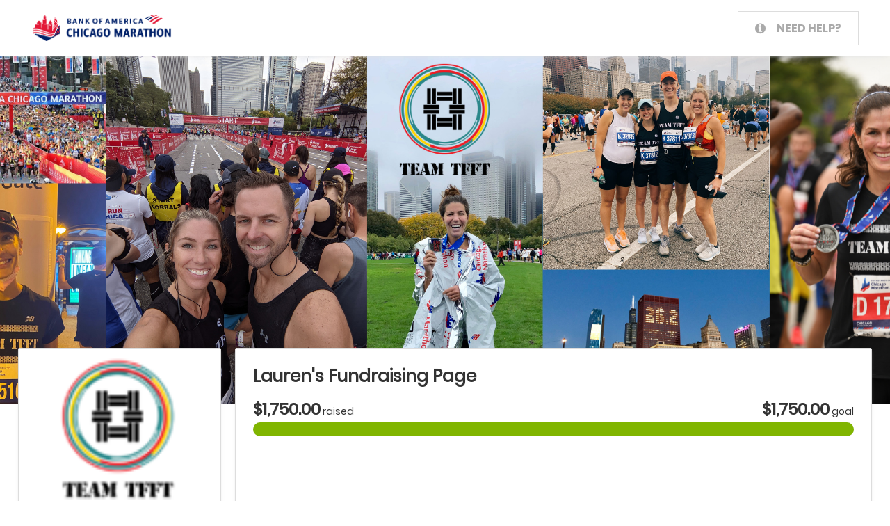

--- FILE ---
content_type: text/html; charset=utf-8
request_url: https://fundraisers.hakuapp.com/lauren-bolshakov-1
body_size: 22320
content:
<!DOCTYPE html>
<html lang="en">
<head>
  <meta charset="utf-8">
  <meta name="viewport" content="width=device-width, initial-scale=1">
  <meta http-equiv="X-UA-Compatible" content="IE=Edge"/>

  <meta charset="utf-8">
<meta name="description" content="The Foundation For Tomorrow (TFFT) envisions a world where all children contribute to society as active and empowered citizens free of exclusion, disadvantage, and vulnerability. All of TFFT&#x27;s programs have specific areas of focus - scholarship, teacher training, or psychosocial support - but wor...">
<meta property="og:site_name" content="The Foundation For Tomorrow"/>
<meta property="og:title" content="The Foundation For Tomorrow"/>
<meta property="og:type" content="fitness.course"/>
<meta property="og:description" content="The Foundation For Tomorrow (TFFT) envisions a world where all children contribute to society as active and empowered citizens free of exclusion, disadvantage, and vulnerability. All of TFFT&#x27;s programs have specific areas of focus - scholarship, teacher training, or psychosocial support - but wor..." />
<meta property="og:locale" content="en_US" />
<meta property="og:image" content="https://s3.amazonaws.com/hakuapps/general/fundraiser-default.png" />
<meta property="fb:app_id" content="764086813707274" />
<meta property="og:url" content="https://fundraisers.hakuapp.com/lauren-bolshakov-1"/>

  <title>The Foundation For Tomorrow</title>
    <link href="https://s3.amazonaws.com/hakuapps/prod/608bd0bafaca326ba5d82198017f624dd1d3740f.png?1733248758&amp;d-key=c3c1920f3dacbca5e990" rel="shortcut icon" type="image/png" />
    <link href="https://s3.amazonaws.com/hakuapps/prod/608bd0bafaca326ba5d82198017f624dd1d3740f.png?1733248758&amp;d-key=c3c1920f3dacbca5e990" rel="apple-touch-icon-precomposed" type="image/png" />
    <link href="https://s3.amazonaws.com/hakuapps/prod/608bd0bafaca326ba5d82198017f624dd1d3740f.png?1733248758&amp;d-key=c3c1920f3dacbca5e990" rel="apple-touch-icon" type="image/png" />
  <meta content="authenticity_token" name="csrf-param" />
<meta content="dzXprvWvI11bOzCp6Tg9v26ChcTQcRzwazgSlRM49TI=" name="csrf-token" />
    <style>
      :root {
      --branded-promotions-header-background: #fafafa;
--branded-promotions-header-background-size: cover;
--branded-promotions-header-background-image-position: center;
--banner-promotions-header-logo-top-padding: 40px;
--branded-promotions-header-logo-min-height: 110px;
--branded-promotions-header-logo-max-height: 180px;
--branded-promotions-header-text-color: #333333;
--branded-promotions-header-subtext-color: #333333;
--branded-promo-header-background-size-mobile: contain;
--branded-promotions-title-text-color: #0052c2;
--branded-promotions-btn-color: #0052c2;
--branded-promotions-btn-color-hover: #012169;
--branded-promotions-redeem-btn-color: #0052c2;
--branded-promotions-redeem-btn-color-hover: #012169;
--branded-promotions-promo-wrapper: #0052c2;
--branded-promos-ribbon-color: #ec1f24;
--branded-promotions-top-header-background: #ffffff;
--branded-promotions-top-btn-bg: #b7b7b7;
--branded-promotions-top-btn-bg-hover: #c1c1c1;
--branded-promotions-top-btn-border: #aaaaaa;
      }
  </style>

    <link href="https://promotion-static.hakuapp.com/assets/fundraisers-27e094f16ff8f0a7d62946aa54afb368.css" media="all" rel="stylesheet" type="text/css" />
    <style>
    @media (max-width: 767px) {
  body .results-logo-image {
    min-height: 70px;
    padding-top: 80px; } }

  </style>

  <script src="https://promotion-static.hakuapp.com/assets/i18n/i18n-57a50cd20292b925289909d741322c40.js" type="text/javascript"></script>
<script src="https://promotion-static.hakuapp.com/assets/i18n/translations-0d34bc0ab508460660e701d81b460cbb.js" type="text/javascript"></script>

<meta id="_i18n__locale" property="haku:i18n:_locale" />
<meta content="en" id="_i18n_available_locales" property="haku:i18n:available_locales" />
<meta content="en-US-ORG_9b4ada1d9a92ebcf8016" id="_i18n_locale" property="haku:i18n:locale" />
<meta content="en" id="_i18n_base_locale" property="haku:i18n:base_locale" />
<meta content="en" id="_i18n_default_locale" property="haku:i18n:default_locale" />
<meta content="true" id="_i18n_is_default_locale" property="haku:i18n:is_default_locale" />

<script src="https://promotion-static.hakuapp.com/assets/i18n/setup_locale-014fc64b897820357be49bc54b5b75a8.js" type="text/javascript"></script>


    <script src="https://promotion-static.hakuapp.com/assets/fundraisers-f9bafd23eab31e639334049550edf1dc.js" type="text/javascript"></script>



  <script type="text/javascript">
var _gaq = _gaq || [];
_gaq.push(['_setAccount','UA-40433912-1']);
_gaq.push(['_setDomainName','auto']);
_gaq.push(['_trackPageview']);
(function() {
var ga = document.createElement('script'); ga.type = 'text/javascript'; ga.async = true;
ga.src = ('https:' == document.location.protocol ? 'https://ssl' : 'http://www') + '.google-analytics.com/ga.js';
var s = document.getElementsByTagName('script')[0]; s.parentNode.insertBefore(ga, s);
})();
</script>

  <link href="https://promotion-static.hakuapp.com/assets/utilities/utilities-a97f5d8acf003d20ac50f07ae3d58798.css" media="all" rel="stylesheet" type="text/css" />
  
  <meta content="USD" id="_i18n__currency_code" property="haku:i18n:_currency_code" />
<meta content="$" id="_i18n_currency_format_unit" property="haku:i18n:currency_format:unit" />
<meta content="%u%n" id="_i18n_currency_format_format" property="haku:i18n:currency_format:format" />

<script src="https://promotion-static.hakuapp.com/assets/i18n/setup_accounting-146e52b353fb865cd4424489bd2b5d7b.js" type="text/javascript"></script>

  <link href="https://promotion-static.hakuapp.com/stylesheets/intl-tel-input@21.2.8/intlTelInput.min.css" media="screen" rel="stylesheet" type="text/css" />
<script src="https://promotion-static.hakuapp.com/javascripts/intl-tel-input@21.2.8/intlTelInput.min.js" type="text/javascript"></script>
<script src="https://promotion-static.hakuapp.com/javascripts/intl-tel-input@21.2.8/utils.js" type="text/javascript"></script>
<script src="https://promotion-static.hakuapp.com/assets/intl_tel_input/intl_tel_input-6031adb72c60746728c4497b8a5e01d4.js" type="text/javascript"></script>


<meta content="{&quot;ad&quot;:{&quot;iso2&quot;:&quot;ad&quot;,&quot;name&quot;:&quot;Andorra&quot;,&quot;national_prefix&quot;:&quot;None&quot;,&quot;translations&quot;:{}},&quot;ae&quot;:{&quot;iso2&quot;:&quot;ae&quot;,&quot;name&quot;:&quot;United Arab Emirates&quot;,&quot;national_prefix&quot;:&quot;0&quot;,&quot;translations&quot;:{}},&quot;af&quot;:{&quot;iso2&quot;:&quot;af&quot;,&quot;name&quot;:&quot;Afghanistan&quot;,&quot;national_prefix&quot;:&quot;0&quot;,&quot;translations&quot;:{}},&quot;ag&quot;:{&quot;iso2&quot;:&quot;ag&quot;,&quot;name&quot;:&quot;Antigua and Barbuda&quot;,&quot;national_prefix&quot;:&quot;1&quot;,&quot;translations&quot;:{}},&quot;ai&quot;:{&quot;iso2&quot;:&quot;ai&quot;,&quot;name&quot;:&quot;Anguilla&quot;,&quot;national_prefix&quot;:&quot;1&quot;,&quot;translations&quot;:{}},&quot;al&quot;:{&quot;iso2&quot;:&quot;al&quot;,&quot;name&quot;:&quot;Albania&quot;,&quot;national_prefix&quot;:&quot;0&quot;,&quot;translations&quot;:{}},&quot;am&quot;:{&quot;iso2&quot;:&quot;am&quot;,&quot;name&quot;:&quot;Armenia&quot;,&quot;national_prefix&quot;:&quot;8&quot;,&quot;translations&quot;:{}},&quot;ao&quot;:{&quot;iso2&quot;:&quot;ao&quot;,&quot;name&quot;:&quot;Angola&quot;,&quot;national_prefix&quot;:&quot;0&quot;,&quot;translations&quot;:{}},&quot;aq&quot;:{&quot;iso2&quot;:&quot;aq&quot;,&quot;name&quot;:&quot;Antarctica&quot;,&quot;national_prefix&quot;:&quot;&quot;,&quot;translations&quot;:{}},&quot;ar&quot;:{&quot;iso2&quot;:&quot;ar&quot;,&quot;name&quot;:&quot;Argentina&quot;,&quot;national_prefix&quot;:&quot;0&quot;,&quot;translations&quot;:{}},&quot;as&quot;:{&quot;iso2&quot;:&quot;as&quot;,&quot;name&quot;:&quot;American Samoa&quot;,&quot;national_prefix&quot;:&quot;1&quot;,&quot;translations&quot;:{}},&quot;at&quot;:{&quot;iso2&quot;:&quot;at&quot;,&quot;name&quot;:&quot;Austria&quot;,&quot;national_prefix&quot;:&quot;0&quot;,&quot;translations&quot;:{}},&quot;au&quot;:{&quot;iso2&quot;:&quot;au&quot;,&quot;name&quot;:&quot;Australia&quot;,&quot;national_prefix&quot;:&quot;0&quot;,&quot;translations&quot;:{}},&quot;aw&quot;:{&quot;iso2&quot;:&quot;aw&quot;,&quot;name&quot;:&quot;Aruba&quot;,&quot;national_prefix&quot;:&quot;None&quot;,&quot;translations&quot;:{}},&quot;ax&quot;:{&quot;iso2&quot;:&quot;ax&quot;,&quot;name&quot;:&quot;\u00c5land Islands&quot;,&quot;national_prefix&quot;:&quot;&quot;,&quot;translations&quot;:{}},&quot;az&quot;:{&quot;iso2&quot;:&quot;az&quot;,&quot;name&quot;:&quot;Azerbaijan&quot;,&quot;national_prefix&quot;:&quot;8&quot;,&quot;translations&quot;:{}},&quot;ba&quot;:{&quot;iso2&quot;:&quot;ba&quot;,&quot;name&quot;:&quot;Bosnia and Herzegovina&quot;,&quot;national_prefix&quot;:&quot;0&quot;,&quot;translations&quot;:{}},&quot;bb&quot;:{&quot;iso2&quot;:&quot;bb&quot;,&quot;name&quot;:&quot;Barbados&quot;,&quot;national_prefix&quot;:&quot;1&quot;,&quot;translations&quot;:{}},&quot;bd&quot;:{&quot;iso2&quot;:&quot;bd&quot;,&quot;name&quot;:&quot;Bangladesh&quot;,&quot;national_prefix&quot;:&quot;0&quot;,&quot;translations&quot;:{}},&quot;be&quot;:{&quot;iso2&quot;:&quot;be&quot;,&quot;name&quot;:&quot;Belgium&quot;,&quot;national_prefix&quot;:&quot;0&quot;,&quot;translations&quot;:{}},&quot;bf&quot;:{&quot;iso2&quot;:&quot;bf&quot;,&quot;name&quot;:&quot;Burkina Faso&quot;,&quot;national_prefix&quot;:&quot;None&quot;,&quot;translations&quot;:{}},&quot;bg&quot;:{&quot;iso2&quot;:&quot;bg&quot;,&quot;name&quot;:&quot;Bulgaria&quot;,&quot;national_prefix&quot;:&quot;0&quot;,&quot;translations&quot;:{}},&quot;bh&quot;:{&quot;iso2&quot;:&quot;bh&quot;,&quot;name&quot;:&quot;Bahrain&quot;,&quot;national_prefix&quot;:&quot;None&quot;,&quot;translations&quot;:{}},&quot;bi&quot;:{&quot;iso2&quot;:&quot;bi&quot;,&quot;name&quot;:&quot;Burundi&quot;,&quot;national_prefix&quot;:&quot;None&quot;,&quot;translations&quot;:{}},&quot;bj&quot;:{&quot;iso2&quot;:&quot;bj&quot;,&quot;name&quot;:&quot;Benin&quot;,&quot;national_prefix&quot;:&quot;None&quot;,&quot;translations&quot;:{}},&quot;bl&quot;:{&quot;iso2&quot;:&quot;bl&quot;,&quot;name&quot;:&quot;Saint Barth\u00e9lemy&quot;,&quot;national_prefix&quot;:&quot;&quot;,&quot;translations&quot;:{}},&quot;bm&quot;:{&quot;iso2&quot;:&quot;bm&quot;,&quot;name&quot;:&quot;Bermuda&quot;,&quot;national_prefix&quot;:&quot;1&quot;,&quot;translations&quot;:{}},&quot;bn&quot;:{&quot;iso2&quot;:&quot;bn&quot;,&quot;name&quot;:&quot;Brunei Darussalam&quot;,&quot;national_prefix&quot;:&quot;0&quot;,&quot;translations&quot;:{}},&quot;bo&quot;:{&quot;iso2&quot;:&quot;bo&quot;,&quot;name&quot;:&quot;Bolivia (Plurinational State of)&quot;,&quot;national_prefix&quot;:&quot;010&quot;,&quot;translations&quot;:{}},&quot;bq&quot;:{&quot;iso2&quot;:&quot;bq&quot;,&quot;name&quot;:&quot;Bonaire, Sint Eustatius and Saba&quot;,&quot;national_prefix&quot;:&quot;0&quot;,&quot;translations&quot;:{}},&quot;br&quot;:{&quot;iso2&quot;:&quot;br&quot;,&quot;name&quot;:&quot;Brazil&quot;,&quot;national_prefix&quot;:&quot;014&quot;,&quot;translations&quot;:{}},&quot;bs&quot;:{&quot;iso2&quot;:&quot;bs&quot;,&quot;name&quot;:&quot;Bahamas&quot;,&quot;national_prefix&quot;:&quot;1&quot;,&quot;translations&quot;:{}},&quot;bt&quot;:{&quot;iso2&quot;:&quot;bt&quot;,&quot;name&quot;:&quot;Bhutan&quot;,&quot;national_prefix&quot;:&quot;None&quot;,&quot;translations&quot;:{}},&quot;bv&quot;:{&quot;iso2&quot;:&quot;bv&quot;,&quot;name&quot;:&quot;Bouvet Island&quot;,&quot;national_prefix&quot;:&quot;&quot;,&quot;translations&quot;:{}},&quot;bw&quot;:{&quot;iso2&quot;:&quot;bw&quot;,&quot;name&quot;:&quot;Botswana&quot;,&quot;national_prefix&quot;:&quot;None&quot;,&quot;translations&quot;:{}},&quot;by&quot;:{&quot;iso2&quot;:&quot;by&quot;,&quot;name&quot;:&quot;Belarus&quot;,&quot;national_prefix&quot;:&quot;8&quot;,&quot;translations&quot;:{}},&quot;bz&quot;:{&quot;iso2&quot;:&quot;bz&quot;,&quot;name&quot;:&quot;Belize&quot;,&quot;national_prefix&quot;:&quot;0&quot;,&quot;translations&quot;:{}},&quot;ca&quot;:{&quot;iso2&quot;:&quot;ca&quot;,&quot;name&quot;:&quot;Canada&quot;,&quot;national_prefix&quot;:&quot;1&quot;,&quot;translations&quot;:{}},&quot;cc&quot;:{&quot;iso2&quot;:&quot;cc&quot;,&quot;name&quot;:&quot;Cocos (Keeling) Islands&quot;,&quot;national_prefix&quot;:&quot;0&quot;,&quot;translations&quot;:{}},&quot;cd&quot;:{&quot;iso2&quot;:&quot;cd&quot;,&quot;name&quot;:&quot;Congo (Democratic Republic of the)&quot;,&quot;national_prefix&quot;:&quot;None&quot;,&quot;translations&quot;:{}},&quot;cf&quot;:{&quot;iso2&quot;:&quot;cf&quot;,&quot;name&quot;:&quot;Central African Republic&quot;,&quot;national_prefix&quot;:&quot;None&quot;,&quot;translations&quot;:{}},&quot;cg&quot;:{&quot;iso2&quot;:&quot;cg&quot;,&quot;name&quot;:&quot;Congo&quot;,&quot;national_prefix&quot;:&quot;None&quot;,&quot;translations&quot;:{}},&quot;ch&quot;:{&quot;iso2&quot;:&quot;ch&quot;,&quot;name&quot;:&quot;Switzerland&quot;,&quot;national_prefix&quot;:&quot;0&quot;,&quot;translations&quot;:{}},&quot;ci&quot;:{&quot;iso2&quot;:&quot;ci&quot;,&quot;name&quot;:&quot;C\u00f4te d&#x27;Ivoire&quot;,&quot;national_prefix&quot;:&quot;0&quot;,&quot;translations&quot;:{}},&quot;ck&quot;:{&quot;iso2&quot;:&quot;ck&quot;,&quot;name&quot;:&quot;Cook Islands&quot;,&quot;national_prefix&quot;:&quot;00&quot;,&quot;translations&quot;:{}},&quot;cl&quot;:{&quot;iso2&quot;:&quot;cl&quot;,&quot;name&quot;:&quot;Chile&quot;,&quot;national_prefix&quot;:&quot;0&quot;,&quot;translations&quot;:{}},&quot;cm&quot;:{&quot;iso2&quot;:&quot;cm&quot;,&quot;name&quot;:&quot;Cameroon&quot;,&quot;national_prefix&quot;:&quot;None&quot;,&quot;translations&quot;:{}},&quot;cn&quot;:{&quot;iso2&quot;:&quot;cn&quot;,&quot;name&quot;:&quot;China&quot;,&quot;national_prefix&quot;:&quot;0&quot;,&quot;translations&quot;:{}},&quot;co&quot;:{&quot;iso2&quot;:&quot;co&quot;,&quot;name&quot;:&quot;Colombia&quot;,&quot;national_prefix&quot;:&quot;05&quot;,&quot;translations&quot;:{}},&quot;cr&quot;:{&quot;iso2&quot;:&quot;cr&quot;,&quot;name&quot;:&quot;Costa Rica&quot;,&quot;national_prefix&quot;:&quot;None&quot;,&quot;translations&quot;:{}},&quot;cu&quot;:{&quot;iso2&quot;:&quot;cu&quot;,&quot;name&quot;:&quot;Cuba&quot;,&quot;national_prefix&quot;:&quot;0&quot;,&quot;translations&quot;:{}},&quot;cv&quot;:{&quot;iso2&quot;:&quot;cv&quot;,&quot;name&quot;:&quot;Cabo Verde&quot;,&quot;national_prefix&quot;:&quot;None&quot;,&quot;translations&quot;:{}},&quot;cw&quot;:{&quot;iso2&quot;:&quot;cw&quot;,&quot;name&quot;:&quot;Cura\u00e7ao&quot;,&quot;national_prefix&quot;:&quot;0&quot;,&quot;translations&quot;:{}},&quot;cx&quot;:{&quot;iso2&quot;:&quot;cx&quot;,&quot;name&quot;:&quot;Christmas Island&quot;,&quot;national_prefix&quot;:&quot;0&quot;,&quot;translations&quot;:{}},&quot;cy&quot;:{&quot;iso2&quot;:&quot;cy&quot;,&quot;name&quot;:&quot;Cyprus&quot;,&quot;national_prefix&quot;:&quot;None&quot;,&quot;translations&quot;:{}},&quot;cz&quot;:{&quot;iso2&quot;:&quot;cz&quot;,&quot;name&quot;:&quot;Czechia&quot;,&quot;national_prefix&quot;:&quot;None&quot;,&quot;translations&quot;:{}},&quot;de&quot;:{&quot;iso2&quot;:&quot;de&quot;,&quot;name&quot;:&quot;Germany&quot;,&quot;national_prefix&quot;:&quot;0&quot;,&quot;translations&quot;:{}},&quot;dj&quot;:{&quot;iso2&quot;:&quot;dj&quot;,&quot;name&quot;:&quot;Djibouti&quot;,&quot;national_prefix&quot;:&quot;None&quot;,&quot;translations&quot;:{}},&quot;dk&quot;:{&quot;iso2&quot;:&quot;dk&quot;,&quot;name&quot;:&quot;Denmark&quot;,&quot;national_prefix&quot;:&quot;None&quot;,&quot;translations&quot;:{}},&quot;dm&quot;:{&quot;iso2&quot;:&quot;dm&quot;,&quot;name&quot;:&quot;Dominica&quot;,&quot;national_prefix&quot;:&quot;1&quot;,&quot;translations&quot;:{}},&quot;do&quot;:{&quot;iso2&quot;:&quot;do&quot;,&quot;name&quot;:&quot;Dominican Republic&quot;,&quot;national_prefix&quot;:&quot;1&quot;,&quot;translations&quot;:{}},&quot;dz&quot;:{&quot;iso2&quot;:&quot;dz&quot;,&quot;name&quot;:&quot;Algeria&quot;,&quot;national_prefix&quot;:&quot;7&quot;,&quot;translations&quot;:{}},&quot;ec&quot;:{&quot;iso2&quot;:&quot;ec&quot;,&quot;name&quot;:&quot;Ecuador&quot;,&quot;national_prefix&quot;:&quot;0&quot;,&quot;translations&quot;:{}},&quot;ee&quot;:{&quot;iso2&quot;:&quot;ee&quot;,&quot;name&quot;:&quot;Estonia&quot;,&quot;national_prefix&quot;:&quot;None&quot;,&quot;translations&quot;:{}},&quot;eg&quot;:{&quot;iso2&quot;:&quot;eg&quot;,&quot;name&quot;:&quot;Egypt&quot;,&quot;national_prefix&quot;:&quot;0&quot;,&quot;translations&quot;:{}},&quot;eh&quot;:{&quot;iso2&quot;:&quot;eh&quot;,&quot;name&quot;:&quot;Western Sahara&quot;,&quot;national_prefix&quot;:&quot;&quot;,&quot;translations&quot;:{}},&quot;er&quot;:{&quot;iso2&quot;:&quot;er&quot;,&quot;name&quot;:&quot;Eritrea&quot;,&quot;national_prefix&quot;:&quot;0&quot;,&quot;translations&quot;:{}},&quot;es&quot;:{&quot;iso2&quot;:&quot;es&quot;,&quot;name&quot;:&quot;Spain&quot;,&quot;national_prefix&quot;:&quot;None&quot;,&quot;translations&quot;:{}},&quot;et&quot;:{&quot;iso2&quot;:&quot;et&quot;,&quot;name&quot;:&quot;Ethiopia&quot;,&quot;national_prefix&quot;:&quot;0&quot;,&quot;translations&quot;:{}},&quot;fi&quot;:{&quot;iso2&quot;:&quot;fi&quot;,&quot;name&quot;:&quot;Finland&quot;,&quot;national_prefix&quot;:&quot;0&quot;,&quot;translations&quot;:{}},&quot;fj&quot;:{&quot;iso2&quot;:&quot;fj&quot;,&quot;name&quot;:&quot;Fiji&quot;,&quot;national_prefix&quot;:&quot;None&quot;,&quot;translations&quot;:{}},&quot;fk&quot;:{&quot;iso2&quot;:&quot;fk&quot;,&quot;name&quot;:&quot;Falkland Islands (Malvinas)&quot;,&quot;national_prefix&quot;:&quot;None&quot;,&quot;translations&quot;:{}},&quot;fm&quot;:{&quot;iso2&quot;:&quot;fm&quot;,&quot;name&quot;:&quot;Micronesia (Federated States of)&quot;,&quot;national_prefix&quot;:&quot;1&quot;,&quot;translations&quot;:{}},&quot;fo&quot;:{&quot;iso2&quot;:&quot;fo&quot;,&quot;name&quot;:&quot;Faroe Islands&quot;,&quot;national_prefix&quot;:&quot;None&quot;,&quot;translations&quot;:{}},&quot;fr&quot;:{&quot;iso2&quot;:&quot;fr&quot;,&quot;name&quot;:&quot;France&quot;,&quot;national_prefix&quot;:&quot;0&quot;,&quot;translations&quot;:{}},&quot;ga&quot;:{&quot;iso2&quot;:&quot;ga&quot;,&quot;name&quot;:&quot;Gabon&quot;,&quot;national_prefix&quot;:&quot;None&quot;,&quot;translations&quot;:{}},&quot;gb&quot;:{&quot;iso2&quot;:&quot;gb&quot;,&quot;name&quot;:&quot;United Kingdom of Great Britain and Northern Ireland&quot;,&quot;national_prefix&quot;:&quot;0&quot;,&quot;translations&quot;:{}},&quot;gd&quot;:{&quot;iso2&quot;:&quot;gd&quot;,&quot;name&quot;:&quot;Grenada&quot;,&quot;national_prefix&quot;:&quot;1&quot;,&quot;translations&quot;:{}},&quot;ge&quot;:{&quot;iso2&quot;:&quot;ge&quot;,&quot;name&quot;:&quot;Georgia&quot;,&quot;national_prefix&quot;:&quot;8*&quot;,&quot;translations&quot;:{}},&quot;gf&quot;:{&quot;iso2&quot;:&quot;gf&quot;,&quot;name&quot;:&quot;French Guiana&quot;,&quot;national_prefix&quot;:&quot;None&quot;,&quot;translations&quot;:{}},&quot;gg&quot;:{&quot;iso2&quot;:&quot;gg&quot;,&quot;name&quot;:&quot;Guernsey&quot;,&quot;national_prefix&quot;:&quot;&quot;,&quot;translations&quot;:{}},&quot;gh&quot;:{&quot;iso2&quot;:&quot;gh&quot;,&quot;name&quot;:&quot;Ghana&quot;,&quot;national_prefix&quot;:&quot;None&quot;,&quot;translations&quot;:{}},&quot;gi&quot;:{&quot;iso2&quot;:&quot;gi&quot;,&quot;name&quot;:&quot;Gibraltar&quot;,&quot;national_prefix&quot;:&quot;None&quot;,&quot;translations&quot;:{}},&quot;gl&quot;:{&quot;iso2&quot;:&quot;gl&quot;,&quot;name&quot;:&quot;Greenland&quot;,&quot;national_prefix&quot;:&quot;None&quot;,&quot;translations&quot;:{}},&quot;gm&quot;:{&quot;iso2&quot;:&quot;gm&quot;,&quot;name&quot;:&quot;Gambia&quot;,&quot;national_prefix&quot;:&quot;None&quot;,&quot;translations&quot;:{}},&quot;gn&quot;:{&quot;iso2&quot;:&quot;gn&quot;,&quot;name&quot;:&quot;Guinea&quot;,&quot;national_prefix&quot;:&quot;None&quot;,&quot;translations&quot;:{}},&quot;gp&quot;:{&quot;iso2&quot;:&quot;gp&quot;,&quot;name&quot;:&quot;Guadeloupe&quot;,&quot;national_prefix&quot;:&quot;None&quot;,&quot;translations&quot;:{}},&quot;gq&quot;:{&quot;iso2&quot;:&quot;gq&quot;,&quot;name&quot;:&quot;Equatorial Guinea&quot;,&quot;national_prefix&quot;:&quot;None&quot;,&quot;translations&quot;:{}},&quot;gr&quot;:{&quot;iso2&quot;:&quot;gr&quot;,&quot;name&quot;:&quot;Greece&quot;,&quot;national_prefix&quot;:&quot;None&quot;,&quot;translations&quot;:{}},&quot;gs&quot;:{&quot;iso2&quot;:&quot;gs&quot;,&quot;name&quot;:&quot;South Georgia and the South Sandwich Islands&quot;,&quot;national_prefix&quot;:&quot;&quot;,&quot;translations&quot;:{}},&quot;gt&quot;:{&quot;iso2&quot;:&quot;gt&quot;,&quot;name&quot;:&quot;Guatemala&quot;,&quot;national_prefix&quot;:&quot;None&quot;,&quot;translations&quot;:{}},&quot;gu&quot;:{&quot;iso2&quot;:&quot;gu&quot;,&quot;name&quot;:&quot;Guam&quot;,&quot;national_prefix&quot;:&quot;1&quot;,&quot;translations&quot;:{}},&quot;gw&quot;:{&quot;iso2&quot;:&quot;gw&quot;,&quot;name&quot;:&quot;Guinea-Bissau&quot;,&quot;national_prefix&quot;:&quot;None&quot;,&quot;translations&quot;:{}},&quot;gy&quot;:{&quot;iso2&quot;:&quot;gy&quot;,&quot;name&quot;:&quot;Guyana&quot;,&quot;national_prefix&quot;:&quot;None&quot;,&quot;translations&quot;:{}},&quot;hk&quot;:{&quot;iso2&quot;:&quot;hk&quot;,&quot;name&quot;:&quot;Hong Kong&quot;,&quot;national_prefix&quot;:&quot;None&quot;,&quot;translations&quot;:{}},&quot;hm&quot;:{&quot;iso2&quot;:&quot;hm&quot;,&quot;name&quot;:&quot;Heard Island and McDonald Islands&quot;,&quot;national_prefix&quot;:&quot;&quot;,&quot;translations&quot;:{}},&quot;hn&quot;:{&quot;iso2&quot;:&quot;hn&quot;,&quot;name&quot;:&quot;Honduras&quot;,&quot;national_prefix&quot;:&quot;None&quot;,&quot;translations&quot;:{}},&quot;hr&quot;:{&quot;iso2&quot;:&quot;hr&quot;,&quot;name&quot;:&quot;Croatia&quot;,&quot;national_prefix&quot;:&quot;0&quot;,&quot;translations&quot;:{}},&quot;ht&quot;:{&quot;iso2&quot;:&quot;ht&quot;,&quot;name&quot;:&quot;Haiti&quot;,&quot;national_prefix&quot;:&quot;None&quot;,&quot;translations&quot;:{}},&quot;hu&quot;:{&quot;iso2&quot;:&quot;hu&quot;,&quot;name&quot;:&quot;Hungary&quot;,&quot;national_prefix&quot;:&quot;06&quot;,&quot;translations&quot;:{}},&quot;id&quot;:{&quot;iso2&quot;:&quot;id&quot;,&quot;name&quot;:&quot;Indonesia&quot;,&quot;national_prefix&quot;:&quot;0&quot;,&quot;translations&quot;:{}},&quot;ie&quot;:{&quot;iso2&quot;:&quot;ie&quot;,&quot;name&quot;:&quot;Ireland&quot;,&quot;national_prefix&quot;:&quot;0&quot;,&quot;translations&quot;:{}},&quot;il&quot;:{&quot;iso2&quot;:&quot;il&quot;,&quot;name&quot;:&quot;Israel&quot;,&quot;national_prefix&quot;:&quot;0&quot;,&quot;translations&quot;:{}},&quot;im&quot;:{&quot;iso2&quot;:&quot;im&quot;,&quot;name&quot;:&quot;Isle of Man&quot;,&quot;national_prefix&quot;:&quot;&quot;,&quot;translations&quot;:{}},&quot;in&quot;:{&quot;iso2&quot;:&quot;in&quot;,&quot;name&quot;:&quot;India&quot;,&quot;national_prefix&quot;:&quot;0&quot;,&quot;translations&quot;:{}},&quot;io&quot;:{&quot;iso2&quot;:&quot;io&quot;,&quot;name&quot;:&quot;British Indian Ocean Territory&quot;,&quot;national_prefix&quot;:&quot;&quot;,&quot;translations&quot;:{}},&quot;iq&quot;:{&quot;iso2&quot;:&quot;iq&quot;,&quot;name&quot;:&quot;Iraq&quot;,&quot;national_prefix&quot;:&quot;None&quot;,&quot;translations&quot;:{}},&quot;ir&quot;:{&quot;iso2&quot;:&quot;ir&quot;,&quot;name&quot;:&quot;Iran (Islamic Republic of)&quot;,&quot;national_prefix&quot;:&quot;0&quot;,&quot;translations&quot;:{}},&quot;is&quot;:{&quot;iso2&quot;:&quot;is&quot;,&quot;name&quot;:&quot;Iceland&quot;,&quot;national_prefix&quot;:&quot;0&quot;,&quot;translations&quot;:{}},&quot;it&quot;:{&quot;iso2&quot;:&quot;it&quot;,&quot;name&quot;:&quot;Italy&quot;,&quot;national_prefix&quot;:&quot;None&quot;,&quot;translations&quot;:{}},&quot;je&quot;:{&quot;iso2&quot;:&quot;je&quot;,&quot;name&quot;:&quot;Jersey&quot;,&quot;national_prefix&quot;:&quot;&quot;,&quot;translations&quot;:{}},&quot;jm&quot;:{&quot;iso2&quot;:&quot;jm&quot;,&quot;name&quot;:&quot;Jamaica&quot;,&quot;national_prefix&quot;:&quot;1&quot;,&quot;translations&quot;:{}},&quot;jo&quot;:{&quot;iso2&quot;:&quot;jo&quot;,&quot;name&quot;:&quot;Jordan&quot;,&quot;national_prefix&quot;:&quot;0&quot;,&quot;translations&quot;:{}},&quot;jp&quot;:{&quot;iso2&quot;:&quot;jp&quot;,&quot;name&quot;:&quot;Japan&quot;,&quot;national_prefix&quot;:&quot;0&quot;,&quot;translations&quot;:{}},&quot;ke&quot;:{&quot;iso2&quot;:&quot;ke&quot;,&quot;name&quot;:&quot;Kenya&quot;,&quot;national_prefix&quot;:&quot;0&quot;,&quot;translations&quot;:{}},&quot;kg&quot;:{&quot;iso2&quot;:&quot;kg&quot;,&quot;name&quot;:&quot;Kyrgyzstan&quot;,&quot;national_prefix&quot;:&quot;0&quot;,&quot;translations&quot;:{}},&quot;kh&quot;:{&quot;iso2&quot;:&quot;kh&quot;,&quot;name&quot;:&quot;Cambodia&quot;,&quot;national_prefix&quot;:&quot;0&quot;,&quot;translations&quot;:{}},&quot;ki&quot;:{&quot;iso2&quot;:&quot;ki&quot;,&quot;name&quot;:&quot;Kiribati&quot;,&quot;national_prefix&quot;:&quot;None&quot;,&quot;translations&quot;:{}},&quot;km&quot;:{&quot;iso2&quot;:&quot;km&quot;,&quot;name&quot;:&quot;Comoros&quot;,&quot;national_prefix&quot;:&quot;None&quot;,&quot;translations&quot;:{}},&quot;kn&quot;:{&quot;iso2&quot;:&quot;kn&quot;,&quot;name&quot;:&quot;Saint Kitts and Nevis&quot;,&quot;national_prefix&quot;:&quot;1&quot;,&quot;translations&quot;:{}},&quot;kp&quot;:{&quot;iso2&quot;:&quot;kp&quot;,&quot;name&quot;:&quot;Korea (Democratic People&#x27;s Republic of)&quot;,&quot;national_prefix&quot;:&quot;0&quot;,&quot;translations&quot;:{}},&quot;kr&quot;:{&quot;iso2&quot;:&quot;kr&quot;,&quot;name&quot;:&quot;Korea (Republic of)&quot;,&quot;national_prefix&quot;:&quot;0&quot;,&quot;translations&quot;:{}},&quot;kw&quot;:{&quot;iso2&quot;:&quot;kw&quot;,&quot;name&quot;:&quot;Kuwait&quot;,&quot;national_prefix&quot;:&quot;None&quot;,&quot;translations&quot;:{}},&quot;ky&quot;:{&quot;iso2&quot;:&quot;ky&quot;,&quot;name&quot;:&quot;Cayman Islands&quot;,&quot;national_prefix&quot;:&quot;1&quot;,&quot;translations&quot;:{}},&quot;kz&quot;:{&quot;iso2&quot;:&quot;kz&quot;,&quot;name&quot;:&quot;Kazakhstan&quot;,&quot;national_prefix&quot;:&quot;8&quot;,&quot;translations&quot;:{}},&quot;la&quot;:{&quot;iso2&quot;:&quot;la&quot;,&quot;name&quot;:&quot;Lao People&#x27;s Democratic Republic&quot;,&quot;national_prefix&quot;:&quot;0&quot;,&quot;translations&quot;:{}},&quot;lb&quot;:{&quot;iso2&quot;:&quot;lb&quot;,&quot;name&quot;:&quot;Lebanon&quot;,&quot;national_prefix&quot;:&quot;0&quot;,&quot;translations&quot;:{}},&quot;lc&quot;:{&quot;iso2&quot;:&quot;lc&quot;,&quot;name&quot;:&quot;Saint Lucia&quot;,&quot;national_prefix&quot;:&quot;1&quot;,&quot;translations&quot;:{}},&quot;li&quot;:{&quot;iso2&quot;:&quot;li&quot;,&quot;name&quot;:&quot;Liechtenstein&quot;,&quot;national_prefix&quot;:&quot;None&quot;,&quot;translations&quot;:{}},&quot;lk&quot;:{&quot;iso2&quot;:&quot;lk&quot;,&quot;name&quot;:&quot;Sri Lanka&quot;,&quot;national_prefix&quot;:&quot;0&quot;,&quot;translations&quot;:{}},&quot;lr&quot;:{&quot;iso2&quot;:&quot;lr&quot;,&quot;name&quot;:&quot;Liberia&quot;,&quot;national_prefix&quot;:&quot;22&quot;,&quot;translations&quot;:{}},&quot;ls&quot;:{&quot;iso2&quot;:&quot;ls&quot;,&quot;name&quot;:&quot;Lesotho&quot;,&quot;national_prefix&quot;:&quot;None&quot;,&quot;translations&quot;:{}},&quot;lt&quot;:{&quot;iso2&quot;:&quot;lt&quot;,&quot;name&quot;:&quot;Lithuania&quot;,&quot;national_prefix&quot;:&quot;8&quot;,&quot;translations&quot;:{}},&quot;lu&quot;:{&quot;iso2&quot;:&quot;lu&quot;,&quot;name&quot;:&quot;Luxembourg&quot;,&quot;national_prefix&quot;:&quot;None&quot;,&quot;translations&quot;:{}},&quot;lv&quot;:{&quot;iso2&quot;:&quot;lv&quot;,&quot;name&quot;:&quot;Latvia&quot;,&quot;national_prefix&quot;:&quot;8&quot;,&quot;translations&quot;:{}},&quot;ly&quot;:{&quot;iso2&quot;:&quot;ly&quot;,&quot;name&quot;:&quot;Libya&quot;,&quot;national_prefix&quot;:&quot;0&quot;,&quot;translations&quot;:{}},&quot;ma&quot;:{&quot;iso2&quot;:&quot;ma&quot;,&quot;name&quot;:&quot;Morocco&quot;,&quot;national_prefix&quot;:&quot;0&quot;,&quot;translations&quot;:{}},&quot;mc&quot;:{&quot;iso2&quot;:&quot;mc&quot;,&quot;name&quot;:&quot;Monaco&quot;,&quot;national_prefix&quot;:&quot;0&quot;,&quot;translations&quot;:{}},&quot;md&quot;:{&quot;iso2&quot;:&quot;md&quot;,&quot;name&quot;:&quot;Moldova (Republic of)&quot;,&quot;national_prefix&quot;:&quot;0&quot;,&quot;translations&quot;:{}},&quot;me&quot;:{&quot;iso2&quot;:&quot;me&quot;,&quot;name&quot;:&quot;Montenegro&quot;,&quot;national_prefix&quot;:&quot;0&quot;,&quot;translations&quot;:{}},&quot;mf&quot;:{&quot;iso2&quot;:&quot;mf&quot;,&quot;name&quot;:&quot;Saint Martin (French part)&quot;,&quot;national_prefix&quot;:&quot;&quot;,&quot;translations&quot;:{}},&quot;mg&quot;:{&quot;iso2&quot;:&quot;mg&quot;,&quot;name&quot;:&quot;Madagascar&quot;,&quot;national_prefix&quot;:&quot;None&quot;,&quot;translations&quot;:{}},&quot;mh&quot;:{&quot;iso2&quot;:&quot;mh&quot;,&quot;name&quot;:&quot;Marshall Islands&quot;,&quot;national_prefix&quot;:&quot;1&quot;,&quot;translations&quot;:{}},&quot;mk&quot;:{&quot;iso2&quot;:&quot;mk&quot;,&quot;name&quot;:&quot;North Macedonia&quot;,&quot;national_prefix&quot;:&quot;0&quot;,&quot;translations&quot;:{}},&quot;ml&quot;:{&quot;iso2&quot;:&quot;ml&quot;,&quot;name&quot;:&quot;Mali&quot;,&quot;national_prefix&quot;:&quot;0&quot;,&quot;translations&quot;:{}},&quot;mm&quot;:{&quot;iso2&quot;:&quot;mm&quot;,&quot;name&quot;:&quot;Myanmar&quot;,&quot;national_prefix&quot;:&quot;None&quot;,&quot;translations&quot;:{}},&quot;mn&quot;:{&quot;iso2&quot;:&quot;mn&quot;,&quot;name&quot;:&quot;Mongolia&quot;,&quot;national_prefix&quot;:&quot;0&quot;,&quot;translations&quot;:{}},&quot;mo&quot;:{&quot;iso2&quot;:&quot;mo&quot;,&quot;name&quot;:&quot;Macao&quot;,&quot;national_prefix&quot;:&quot;0&quot;,&quot;translations&quot;:{}},&quot;mp&quot;:{&quot;iso2&quot;:&quot;mp&quot;,&quot;name&quot;:&quot;Northern Mariana Islands&quot;,&quot;national_prefix&quot;:&quot;1&quot;,&quot;translations&quot;:{}},&quot;mq&quot;:{&quot;iso2&quot;:&quot;mq&quot;,&quot;name&quot;:&quot;Martinique&quot;,&quot;national_prefix&quot;:&quot;None&quot;,&quot;translations&quot;:{}},&quot;mr&quot;:{&quot;iso2&quot;:&quot;mr&quot;,&quot;name&quot;:&quot;Mauritania&quot;,&quot;national_prefix&quot;:&quot;0&quot;,&quot;translations&quot;:{}},&quot;ms&quot;:{&quot;iso2&quot;:&quot;ms&quot;,&quot;name&quot;:&quot;Montserrat&quot;,&quot;national_prefix&quot;:&quot;1&quot;,&quot;translations&quot;:{}},&quot;mt&quot;:{&quot;iso2&quot;:&quot;mt&quot;,&quot;name&quot;:&quot;Malta&quot;,&quot;national_prefix&quot;:&quot;21&quot;,&quot;translations&quot;:{}},&quot;mu&quot;:{&quot;iso2&quot;:&quot;mu&quot;,&quot;name&quot;:&quot;Mauritius&quot;,&quot;national_prefix&quot;:&quot;None&quot;,&quot;translations&quot;:{}},&quot;mv&quot;:{&quot;iso2&quot;:&quot;mv&quot;,&quot;name&quot;:&quot;Maldives&quot;,&quot;national_prefix&quot;:&quot;None&quot;,&quot;translations&quot;:{}},&quot;mw&quot;:{&quot;iso2&quot;:&quot;mw&quot;,&quot;name&quot;:&quot;Malawi&quot;,&quot;national_prefix&quot;:&quot;None&quot;,&quot;translations&quot;:{}},&quot;mx&quot;:{&quot;iso2&quot;:&quot;mx&quot;,&quot;name&quot;:&quot;Mexico&quot;,&quot;national_prefix&quot;:&quot;01&quot;,&quot;translations&quot;:{}},&quot;my&quot;:{&quot;iso2&quot;:&quot;my&quot;,&quot;name&quot;:&quot;Malaysia&quot;,&quot;national_prefix&quot;:&quot;0&quot;,&quot;translations&quot;:{}},&quot;mz&quot;:{&quot;iso2&quot;:&quot;mz&quot;,&quot;name&quot;:&quot;Mozambique&quot;,&quot;national_prefix&quot;:&quot;0&quot;,&quot;translations&quot;:{}},&quot;na&quot;:{&quot;iso2&quot;:&quot;na&quot;,&quot;name&quot;:&quot;Namibia&quot;,&quot;national_prefix&quot;:&quot;0&quot;,&quot;translations&quot;:{}},&quot;nc&quot;:{&quot;iso2&quot;:&quot;nc&quot;,&quot;name&quot;:&quot;New Caledonia&quot;,&quot;national_prefix&quot;:&quot;None&quot;,&quot;translations&quot;:{}},&quot;ne&quot;:{&quot;iso2&quot;:&quot;ne&quot;,&quot;name&quot;:&quot;Niger&quot;,&quot;national_prefix&quot;:&quot;0&quot;,&quot;translations&quot;:{}},&quot;nf&quot;:{&quot;iso2&quot;:&quot;nf&quot;,&quot;name&quot;:&quot;Norfolk Island&quot;,&quot;national_prefix&quot;:&quot;None&quot;,&quot;translations&quot;:{}},&quot;ng&quot;:{&quot;iso2&quot;:&quot;ng&quot;,&quot;name&quot;:&quot;Nigeria&quot;,&quot;national_prefix&quot;:&quot;0&quot;,&quot;translations&quot;:{}},&quot;ni&quot;:{&quot;iso2&quot;:&quot;ni&quot;,&quot;name&quot;:&quot;Nicaragua&quot;,&quot;national_prefix&quot;:&quot;None&quot;,&quot;translations&quot;:{}},&quot;nl&quot;:{&quot;iso2&quot;:&quot;nl&quot;,&quot;name&quot;:&quot;Netherlands&quot;,&quot;national_prefix&quot;:&quot;0&quot;,&quot;translations&quot;:{}},&quot;no&quot;:{&quot;iso2&quot;:&quot;no&quot;,&quot;name&quot;:&quot;Norway&quot;,&quot;national_prefix&quot;:&quot;None&quot;,&quot;translations&quot;:{}},&quot;np&quot;:{&quot;iso2&quot;:&quot;np&quot;,&quot;name&quot;:&quot;Nepal&quot;,&quot;national_prefix&quot;:&quot;0&quot;,&quot;translations&quot;:{}},&quot;nr&quot;:{&quot;iso2&quot;:&quot;nr&quot;,&quot;name&quot;:&quot;Nauru&quot;,&quot;national_prefix&quot;:&quot;0&quot;,&quot;translations&quot;:{}},&quot;nu&quot;:{&quot;iso2&quot;:&quot;nu&quot;,&quot;name&quot;:&quot;Niue&quot;,&quot;national_prefix&quot;:&quot;None&quot;,&quot;translations&quot;:{}},&quot;nz&quot;:{&quot;iso2&quot;:&quot;nz&quot;,&quot;name&quot;:&quot;New Zealand&quot;,&quot;national_prefix&quot;:&quot;0&quot;,&quot;translations&quot;:{}},&quot;om&quot;:{&quot;iso2&quot;:&quot;om&quot;,&quot;name&quot;:&quot;Oman&quot;,&quot;national_prefix&quot;:&quot;None&quot;,&quot;translations&quot;:{}},&quot;pa&quot;:{&quot;iso2&quot;:&quot;pa&quot;,&quot;name&quot;:&quot;Panama&quot;,&quot;national_prefix&quot;:&quot;None&quot;,&quot;translations&quot;:{}},&quot;pe&quot;:{&quot;iso2&quot;:&quot;pe&quot;,&quot;name&quot;:&quot;Peru&quot;,&quot;national_prefix&quot;:&quot;0&quot;,&quot;translations&quot;:{}},&quot;pf&quot;:{&quot;iso2&quot;:&quot;pf&quot;,&quot;name&quot;:&quot;French Polynesia&quot;,&quot;national_prefix&quot;:&quot;None&quot;,&quot;translations&quot;:{}},&quot;pg&quot;:{&quot;iso2&quot;:&quot;pg&quot;,&quot;name&quot;:&quot;Papua New Guinea&quot;,&quot;national_prefix&quot;:&quot;None&quot;,&quot;translations&quot;:{}},&quot;ph&quot;:{&quot;iso2&quot;:&quot;ph&quot;,&quot;name&quot;:&quot;Philippines&quot;,&quot;national_prefix&quot;:&quot;0&quot;,&quot;translations&quot;:{}},&quot;pk&quot;:{&quot;iso2&quot;:&quot;pk&quot;,&quot;name&quot;:&quot;Pakistan&quot;,&quot;national_prefix&quot;:&quot;0&quot;,&quot;translations&quot;:{}},&quot;pl&quot;:{&quot;iso2&quot;:&quot;pl&quot;,&quot;name&quot;:&quot;Poland&quot;,&quot;national_prefix&quot;:&quot;0&quot;,&quot;translations&quot;:{}},&quot;pm&quot;:{&quot;iso2&quot;:&quot;pm&quot;,&quot;name&quot;:&quot;Saint Pierre and Miquelon&quot;,&quot;national_prefix&quot;:&quot;0&quot;,&quot;translations&quot;:{}},&quot;pn&quot;:{&quot;iso2&quot;:&quot;pn&quot;,&quot;name&quot;:&quot;Pitcairn&quot;,&quot;national_prefix&quot;:&quot;0&quot;,&quot;translations&quot;:{}},&quot;pr&quot;:{&quot;iso2&quot;:&quot;pr&quot;,&quot;name&quot;:&quot;Puerto Rico&quot;,&quot;national_prefix&quot;:&quot;1&quot;,&quot;translations&quot;:{}},&quot;ps&quot;:{&quot;iso2&quot;:&quot;ps&quot;,&quot;name&quot;:&quot;Palestine, State of&quot;,&quot;national_prefix&quot;:&quot;0&quot;,&quot;translations&quot;:{}},&quot;pt&quot;:{&quot;iso2&quot;:&quot;pt&quot;,&quot;name&quot;:&quot;Portugal&quot;,&quot;national_prefix&quot;:&quot;None&quot;,&quot;translations&quot;:{}},&quot;pw&quot;:{&quot;iso2&quot;:&quot;pw&quot;,&quot;name&quot;:&quot;Palau&quot;,&quot;national_prefix&quot;:&quot;None&quot;,&quot;translations&quot;:{}},&quot;py&quot;:{&quot;iso2&quot;:&quot;py&quot;,&quot;name&quot;:&quot;Paraguay&quot;,&quot;national_prefix&quot;:&quot;0&quot;,&quot;translations&quot;:{}},&quot;qa&quot;:{&quot;iso2&quot;:&quot;qa&quot;,&quot;name&quot;:&quot;Qatar&quot;,&quot;national_prefix&quot;:&quot;None&quot;,&quot;translations&quot;:{}},&quot;re&quot;:{&quot;iso2&quot;:&quot;re&quot;,&quot;name&quot;:&quot;R\u00e9union&quot;,&quot;national_prefix&quot;:&quot;None&quot;,&quot;translations&quot;:{}},&quot;ro&quot;:{&quot;iso2&quot;:&quot;ro&quot;,&quot;name&quot;:&quot;Romania&quot;,&quot;national_prefix&quot;:&quot;0&quot;,&quot;translations&quot;:{}},&quot;rs&quot;:{&quot;iso2&quot;:&quot;rs&quot;,&quot;name&quot;:&quot;Serbia&quot;,&quot;national_prefix&quot;:&quot;0&quot;,&quot;translations&quot;:{}},&quot;ru&quot;:{&quot;iso2&quot;:&quot;ru&quot;,&quot;name&quot;:&quot;Russian Federation&quot;,&quot;national_prefix&quot;:&quot;8&quot;,&quot;translations&quot;:{}},&quot;rw&quot;:{&quot;iso2&quot;:&quot;rw&quot;,&quot;name&quot;:&quot;Rwanda&quot;,&quot;national_prefix&quot;:&quot;0&quot;,&quot;translations&quot;:{}},&quot;sa&quot;:{&quot;iso2&quot;:&quot;sa&quot;,&quot;name&quot;:&quot;Saudi Arabia&quot;,&quot;national_prefix&quot;:&quot;0&quot;,&quot;translations&quot;:{}},&quot;sb&quot;:{&quot;iso2&quot;:&quot;sb&quot;,&quot;name&quot;:&quot;Solomon Islands&quot;,&quot;national_prefix&quot;:&quot;None&quot;,&quot;translations&quot;:{}},&quot;sc&quot;:{&quot;iso2&quot;:&quot;sc&quot;,&quot;name&quot;:&quot;Seychelles&quot;,&quot;national_prefix&quot;:&quot;None&quot;,&quot;translations&quot;:{}},&quot;sd&quot;:{&quot;iso2&quot;:&quot;sd&quot;,&quot;name&quot;:&quot;Sudan&quot;,&quot;national_prefix&quot;:&quot;0&quot;,&quot;translations&quot;:{}},&quot;se&quot;:{&quot;iso2&quot;:&quot;se&quot;,&quot;name&quot;:&quot;Sweden&quot;,&quot;national_prefix&quot;:&quot;0&quot;,&quot;translations&quot;:{}},&quot;sg&quot;:{&quot;iso2&quot;:&quot;sg&quot;,&quot;name&quot;:&quot;Singapore&quot;,&quot;national_prefix&quot;:&quot;None&quot;,&quot;translations&quot;:{}},&quot;sh&quot;:{&quot;iso2&quot;:&quot;sh&quot;,&quot;name&quot;:&quot;Saint Helena, Ascension and Tristan da Cunha&quot;,&quot;national_prefix&quot;:&quot;None&quot;,&quot;translations&quot;:{}},&quot;si&quot;:{&quot;iso2&quot;:&quot;si&quot;,&quot;name&quot;:&quot;Slovenia&quot;,&quot;national_prefix&quot;:&quot;0&quot;,&quot;translations&quot;:{}},&quot;sj&quot;:{&quot;iso2&quot;:&quot;sj&quot;,&quot;name&quot;:&quot;Svalbard and Jan Mayen&quot;,&quot;national_prefix&quot;:&quot;None&quot;,&quot;translations&quot;:{}},&quot;sk&quot;:{&quot;iso2&quot;:&quot;sk&quot;,&quot;name&quot;:&quot;Slovakia&quot;,&quot;national_prefix&quot;:&quot;0&quot;,&quot;translations&quot;:{}},&quot;sl&quot;:{&quot;iso2&quot;:&quot;sl&quot;,&quot;name&quot;:&quot;Sierra Leone&quot;,&quot;national_prefix&quot;:&quot;0&quot;,&quot;translations&quot;:{}},&quot;sm&quot;:{&quot;iso2&quot;:&quot;sm&quot;,&quot;name&quot;:&quot;San Marino&quot;,&quot;national_prefix&quot;:&quot;None&quot;,&quot;translations&quot;:{}},&quot;sn&quot;:{&quot;iso2&quot;:&quot;sn&quot;,&quot;name&quot;:&quot;Senegal&quot;,&quot;national_prefix&quot;:&quot;None&quot;,&quot;translations&quot;:{}},&quot;so&quot;:{&quot;iso2&quot;:&quot;so&quot;,&quot;name&quot;:&quot;Somalia&quot;,&quot;national_prefix&quot;:&quot;None&quot;,&quot;translations&quot;:{}},&quot;sr&quot;:{&quot;iso2&quot;:&quot;sr&quot;,&quot;name&quot;:&quot;Suriname&quot;,&quot;national_prefix&quot;:&quot;0&quot;,&quot;translations&quot;:{}},&quot;ss&quot;:{&quot;iso2&quot;:&quot;ss&quot;,&quot;name&quot;:&quot;South Sudan&quot;,&quot;national_prefix&quot;:&quot;0&quot;,&quot;translations&quot;:{}},&quot;st&quot;:{&quot;iso2&quot;:&quot;st&quot;,&quot;name&quot;:&quot;Sao Tome and Principe&quot;,&quot;national_prefix&quot;:&quot;0&quot;,&quot;translations&quot;:{}},&quot;sv&quot;:{&quot;iso2&quot;:&quot;sv&quot;,&quot;name&quot;:&quot;El Salvador&quot;,&quot;national_prefix&quot;:&quot;None&quot;,&quot;translations&quot;:{}},&quot;sx&quot;:{&quot;iso2&quot;:&quot;sx&quot;,&quot;name&quot;:&quot;Sint Maarten (Dutch part)&quot;,&quot;national_prefix&quot;:&quot;0&quot;,&quot;translations&quot;:{}},&quot;sy&quot;:{&quot;iso2&quot;:&quot;sy&quot;,&quot;name&quot;:&quot;Syrian Arab Republic&quot;,&quot;national_prefix&quot;:&quot;0&quot;,&quot;translations&quot;:{}},&quot;sz&quot;:{&quot;iso2&quot;:&quot;sz&quot;,&quot;name&quot;:&quot;Eswatini&quot;,&quot;national_prefix&quot;:&quot;None&quot;,&quot;translations&quot;:{}},&quot;tc&quot;:{&quot;iso2&quot;:&quot;tc&quot;,&quot;name&quot;:&quot;Turks and Caicos Islands&quot;,&quot;national_prefix&quot;:&quot;1&quot;,&quot;translations&quot;:{}},&quot;td&quot;:{&quot;iso2&quot;:&quot;td&quot;,&quot;name&quot;:&quot;Chad&quot;,&quot;national_prefix&quot;:&quot;None&quot;,&quot;translations&quot;:{}},&quot;tf&quot;:{&quot;iso2&quot;:&quot;tf&quot;,&quot;name&quot;:&quot;French Southern Territories&quot;,&quot;national_prefix&quot;:&quot;&quot;,&quot;translations&quot;:{}},&quot;tg&quot;:{&quot;iso2&quot;:&quot;tg&quot;,&quot;name&quot;:&quot;Togo&quot;,&quot;national_prefix&quot;:&quot;None&quot;,&quot;translations&quot;:{}},&quot;th&quot;:{&quot;iso2&quot;:&quot;th&quot;,&quot;name&quot;:&quot;Thailand&quot;,&quot;national_prefix&quot;:&quot;0&quot;,&quot;translations&quot;:{}},&quot;tj&quot;:{&quot;iso2&quot;:&quot;tj&quot;,&quot;name&quot;:&quot;Tajikistan&quot;,&quot;national_prefix&quot;:&quot;8&quot;,&quot;translations&quot;:{}},&quot;tk&quot;:{&quot;iso2&quot;:&quot;tk&quot;,&quot;name&quot;:&quot;Tokelau&quot;,&quot;national_prefix&quot;:&quot;None&quot;,&quot;translations&quot;:{}},&quot;tl&quot;:{&quot;iso2&quot;:&quot;tl&quot;,&quot;name&quot;:&quot;Timor-Leste&quot;,&quot;national_prefix&quot;:&quot;None&quot;,&quot;translations&quot;:{}},&quot;tm&quot;:{&quot;iso2&quot;:&quot;tm&quot;,&quot;name&quot;:&quot;Turkmenistan&quot;,&quot;national_prefix&quot;:&quot;8&quot;,&quot;translations&quot;:{}},&quot;tn&quot;:{&quot;iso2&quot;:&quot;tn&quot;,&quot;name&quot;:&quot;Tunisia&quot;,&quot;national_prefix&quot;:&quot;None&quot;,&quot;translations&quot;:{}},&quot;to&quot;:{&quot;iso2&quot;:&quot;to&quot;,&quot;name&quot;:&quot;Tonga&quot;,&quot;national_prefix&quot;:&quot;None&quot;,&quot;translations&quot;:{}},&quot;tr&quot;:{&quot;iso2&quot;:&quot;tr&quot;,&quot;name&quot;:&quot;T\u00fcrkiye&quot;,&quot;national_prefix&quot;:&quot;0&quot;,&quot;translations&quot;:{}},&quot;tt&quot;:{&quot;iso2&quot;:&quot;tt&quot;,&quot;name&quot;:&quot;Trinidad and Tobago&quot;,&quot;national_prefix&quot;:&quot;1&quot;,&quot;translations&quot;:{}},&quot;tv&quot;:{&quot;iso2&quot;:&quot;tv&quot;,&quot;name&quot;:&quot;Tuvalu&quot;,&quot;national_prefix&quot;:&quot;None&quot;,&quot;translations&quot;:{}},&quot;tw&quot;:{&quot;iso2&quot;:&quot;tw&quot;,&quot;name&quot;:&quot;Taiwan, Province of China&quot;,&quot;national_prefix&quot;:&quot;0&quot;,&quot;translations&quot;:{}},&quot;tz&quot;:{&quot;iso2&quot;:&quot;tz&quot;,&quot;name&quot;:&quot;Tanzania, United Republic of&quot;,&quot;national_prefix&quot;:&quot;0&quot;,&quot;translations&quot;:{}},&quot;ua&quot;:{&quot;iso2&quot;:&quot;ua&quot;,&quot;name&quot;:&quot;Ukraine&quot;,&quot;national_prefix&quot;:&quot;8&quot;,&quot;translations&quot;:{}},&quot;ug&quot;:{&quot;iso2&quot;:&quot;ug&quot;,&quot;name&quot;:&quot;Uganda&quot;,&quot;national_prefix&quot;:&quot;0&quot;,&quot;translations&quot;:{}},&quot;um&quot;:{&quot;iso2&quot;:&quot;um&quot;,&quot;name&quot;:&quot;United States Minor Outlying Islands&quot;,&quot;national_prefix&quot;:&quot;&quot;,&quot;translations&quot;:{}},&quot;us&quot;:{&quot;iso2&quot;:&quot;us&quot;,&quot;name&quot;:&quot;United States of America&quot;,&quot;national_prefix&quot;:&quot;1&quot;,&quot;translations&quot;:{}},&quot;uy&quot;:{&quot;iso2&quot;:&quot;uy&quot;,&quot;name&quot;:&quot;Uruguay&quot;,&quot;national_prefix&quot;:&quot;0&quot;,&quot;translations&quot;:{}},&quot;uz&quot;:{&quot;iso2&quot;:&quot;uz&quot;,&quot;name&quot;:&quot;Uzbekistan&quot;,&quot;national_prefix&quot;:&quot;8&quot;,&quot;translations&quot;:{}},&quot;va&quot;:{&quot;iso2&quot;:&quot;va&quot;,&quot;name&quot;:&quot;Holy See&quot;,&quot;national_prefix&quot;:&quot;None&quot;,&quot;translations&quot;:{}},&quot;vc&quot;:{&quot;iso2&quot;:&quot;vc&quot;,&quot;name&quot;:&quot;Saint Vincent and the Grenadines&quot;,&quot;national_prefix&quot;:&quot;1&quot;,&quot;translations&quot;:{}},&quot;ve&quot;:{&quot;iso2&quot;:&quot;ve&quot;,&quot;name&quot;:&quot;Venezuela (Bolivarian Republic of)&quot;,&quot;national_prefix&quot;:&quot;0&quot;,&quot;translations&quot;:{}},&quot;vg&quot;:{&quot;iso2&quot;:&quot;vg&quot;,&quot;name&quot;:&quot;Virgin Islands (British)&quot;,&quot;national_prefix&quot;:&quot;1&quot;,&quot;translations&quot;:{}},&quot;vi&quot;:{&quot;iso2&quot;:&quot;vi&quot;,&quot;name&quot;:&quot;Virgin Islands (U.S.)&quot;,&quot;national_prefix&quot;:&quot;1&quot;,&quot;translations&quot;:{}},&quot;vn&quot;:{&quot;iso2&quot;:&quot;vn&quot;,&quot;name&quot;:&quot;Viet Nam&quot;,&quot;national_prefix&quot;:&quot;0&quot;,&quot;translations&quot;:{}},&quot;vu&quot;:{&quot;iso2&quot;:&quot;vu&quot;,&quot;name&quot;:&quot;Vanuatu&quot;,&quot;national_prefix&quot;:&quot;None&quot;,&quot;translations&quot;:{}},&quot;wf&quot;:{&quot;iso2&quot;:&quot;wf&quot;,&quot;name&quot;:&quot;Wallis and Futuna&quot;,&quot;national_prefix&quot;:&quot;None&quot;,&quot;translations&quot;:{}},&quot;ws&quot;:{&quot;iso2&quot;:&quot;ws&quot;,&quot;name&quot;:&quot;Samoa&quot;,&quot;national_prefix&quot;:&quot;None&quot;,&quot;translations&quot;:{}},&quot;ye&quot;:{&quot;iso2&quot;:&quot;ye&quot;,&quot;name&quot;:&quot;Yemen&quot;,&quot;national_prefix&quot;:&quot;0&quot;,&quot;translations&quot;:{}},&quot;yt&quot;:{&quot;iso2&quot;:&quot;yt&quot;,&quot;name&quot;:&quot;Mayotte&quot;,&quot;national_prefix&quot;:&quot;None&quot;,&quot;translations&quot;:{}},&quot;za&quot;:{&quot;iso2&quot;:&quot;za&quot;,&quot;name&quot;:&quot;South Africa&quot;,&quot;national_prefix&quot;:&quot;0&quot;,&quot;translations&quot;:{}},&quot;zm&quot;:{&quot;iso2&quot;:&quot;zm&quot;,&quot;name&quot;:&quot;Zambia&quot;,&quot;national_prefix&quot;:&quot;0&quot;,&quot;translations&quot;:{}},&quot;zw&quot;:{&quot;iso2&quot;:&quot;zw&quot;,&quot;name&quot;:&quot;Zimbabwe&quot;,&quot;national_prefix&quot;:&quot;0&quot;,&quot;translations&quot;:{}}}" id="_intl_tel_input_globals_data" property="haku:intl_tel_input:globals:data" />

<script src="https://promotion-static.hakuapp.com/assets/intl_tel_input/setup_globals_data-9408df733ae385411df6a31703736023.js" type="text/javascript"></script>
<script src="https://promotion-static.hakuapp.com/assets/intl_tel_input/override_jquery_val_function-4ce74f7263d80be06bf0f1f371650774.js" type="text/javascript"></script>
<script src="https://promotion-static.hakuapp.com/assets/intl_tel_input/init-b25838794cce95bd0354e260b876ad9a.js" type="text/javascript"></script>

  <script src="https://promotion-static.hakuapp.com/assets/intl_zip_input/intl_zip_input-db035aedffaabf4fbe5edcd6d94841bd.js" type="text/javascript"></script>


<meta content="{&quot;ad&quot;:{&quot;iso2&quot;:&quot;ad&quot;,&quot;name&quot;:&quot;Andorra&quot;,&quot;postal_code&quot;:true,&quot;postal_code_format&quot;:&quot;AD[1-7]0\\d&quot;,&quot;postal_code_example&quot;:&quot;AD100,AD501,AD700&quot;},&quot;ae&quot;:{&quot;iso2&quot;:&quot;ae&quot;,&quot;name&quot;:&quot;United Arab Emirates&quot;,&quot;postal_code&quot;:false,&quot;postal_code_format&quot;:null,&quot;postal_code_example&quot;:null},&quot;af&quot;:{&quot;iso2&quot;:&quot;af&quot;,&quot;name&quot;:&quot;Afghanistan&quot;,&quot;postal_code&quot;:true,&quot;postal_code_format&quot;:&quot;\\d{4}&quot;,&quot;postal_code_example&quot;:&quot;1001,2601,3801&quot;},&quot;ag&quot;:{&quot;iso2&quot;:&quot;ag&quot;,&quot;name&quot;:&quot;Antigua and Barbuda&quot;,&quot;postal_code&quot;:false,&quot;postal_code_format&quot;:null,&quot;postal_code_example&quot;:null},&quot;ai&quot;:{&quot;iso2&quot;:&quot;ai&quot;,&quot;name&quot;:&quot;Anguilla&quot;,&quot;postal_code&quot;:true,&quot;postal_code_format&quot;:&quot;(?:AI-)?2640&quot;,&quot;postal_code_example&quot;:&quot;2640&quot;},&quot;al&quot;:{&quot;iso2&quot;:&quot;al&quot;,&quot;name&quot;:&quot;Albania&quot;,&quot;postal_code&quot;:true,&quot;postal_code_format&quot;:&quot;\\d{4}&quot;,&quot;postal_code_example&quot;:&quot;1001,1017,3501&quot;},&quot;am&quot;:{&quot;iso2&quot;:&quot;am&quot;,&quot;name&quot;:&quot;Armenia&quot;,&quot;postal_code&quot;:true,&quot;postal_code_format&quot;:&quot;(?:37)?\\d{4}&quot;,&quot;postal_code_example&quot;:&quot;375010,0002,0010&quot;},&quot;ao&quot;:{&quot;iso2&quot;:&quot;ao&quot;,&quot;name&quot;:&quot;Angola&quot;,&quot;postal_code&quot;:false,&quot;postal_code_format&quot;:null,&quot;postal_code_example&quot;:null},&quot;aq&quot;:{&quot;iso2&quot;:&quot;aq&quot;,&quot;name&quot;:&quot;Antarctica&quot;,&quot;postal_code&quot;:false,&quot;postal_code_format&quot;:null,&quot;postal_code_example&quot;:null},&quot;ar&quot;:{&quot;iso2&quot;:&quot;ar&quot;,&quot;name&quot;:&quot;Argentina&quot;,&quot;postal_code&quot;:true,&quot;postal_code_format&quot;:&quot;((?:[A-HJ-NP-Z])?\\d{4})([A-Z]{3})?&quot;,&quot;postal_code_example&quot;:&quot;C1070AAM,C1000WAM,B1000TBU,X5187XAB&quot;},&quot;as&quot;:{&quot;iso2&quot;:&quot;as&quot;,&quot;name&quot;:&quot;American Samoa&quot;,&quot;postal_code&quot;:true,&quot;postal_code_format&quot;:&quot;(96799)(?:[ \\-](\\d{4}))?&quot;,&quot;postal_code_example&quot;:&quot;96799&quot;},&quot;at&quot;:{&quot;iso2&quot;:&quot;at&quot;,&quot;name&quot;:&quot;Austria&quot;,&quot;postal_code&quot;:true,&quot;postal_code_format&quot;:&quot;\\d{4}&quot;,&quot;postal_code_example&quot;:&quot;1010,3741&quot;},&quot;au&quot;:{&quot;iso2&quot;:&quot;au&quot;,&quot;name&quot;:&quot;Australia&quot;,&quot;postal_code&quot;:true,&quot;postal_code_format&quot;:&quot;\\d{4}&quot;,&quot;postal_code_example&quot;:&quot;2060,3171,6430,4000,4006,3001&quot;},&quot;aw&quot;:{&quot;iso2&quot;:&quot;aw&quot;,&quot;name&quot;:&quot;Aruba&quot;,&quot;postal_code&quot;:false,&quot;postal_code_format&quot;:null,&quot;postal_code_example&quot;:null},&quot;ax&quot;:{&quot;iso2&quot;:&quot;ax&quot;,&quot;name&quot;:&quot;\u00c5land Islands&quot;,&quot;postal_code&quot;:true,&quot;postal_code_format&quot;:&quot;22\\d{3}&quot;,&quot;postal_code_example&quot;:&quot;22150,22550,22240,22710,22270,22730,22430&quot;},&quot;az&quot;:{&quot;iso2&quot;:&quot;az&quot;,&quot;name&quot;:&quot;Azerbaijan&quot;,&quot;postal_code&quot;:true,&quot;postal_code_format&quot;:&quot;\\d{4}&quot;,&quot;postal_code_example&quot;:&quot;1000&quot;},&quot;ba&quot;:{&quot;iso2&quot;:&quot;ba&quot;,&quot;name&quot;:&quot;Bosnia and Herzegovina&quot;,&quot;postal_code&quot;:true,&quot;postal_code_format&quot;:&quot;\\d{5}&quot;,&quot;postal_code_example&quot;:&quot;71000&quot;},&quot;bb&quot;:{&quot;iso2&quot;:&quot;bb&quot;,&quot;name&quot;:&quot;Barbados&quot;,&quot;postal_code&quot;:true,&quot;postal_code_format&quot;:&quot;BB\\d{5}&quot;,&quot;postal_code_example&quot;:&quot;BB23026,BB22025&quot;},&quot;bd&quot;:{&quot;iso2&quot;:&quot;bd&quot;,&quot;name&quot;:&quot;Bangladesh&quot;,&quot;postal_code&quot;:true,&quot;postal_code_format&quot;:&quot;\\d{4}&quot;,&quot;postal_code_example&quot;:&quot;1340,1000&quot;},&quot;be&quot;:{&quot;iso2&quot;:&quot;be&quot;,&quot;name&quot;:&quot;Belgium&quot;,&quot;postal_code&quot;:true,&quot;postal_code_format&quot;:&quot;\\d{4}&quot;,&quot;postal_code_example&quot;:&quot;4000,1000&quot;},&quot;bf&quot;:{&quot;iso2&quot;:&quot;bf&quot;,&quot;name&quot;:&quot;Burkina Faso&quot;,&quot;postal_code&quot;:false,&quot;postal_code_format&quot;:null,&quot;postal_code_example&quot;:null},&quot;bg&quot;:{&quot;iso2&quot;:&quot;bg&quot;,&quot;name&quot;:&quot;Bulgaria&quot;,&quot;postal_code&quot;:true,&quot;postal_code_format&quot;:&quot;\\d{4}&quot;,&quot;postal_code_example&quot;:&quot;1000,1700&quot;},&quot;bh&quot;:{&quot;iso2&quot;:&quot;bh&quot;,&quot;name&quot;:&quot;Bahrain&quot;,&quot;postal_code&quot;:true,&quot;postal_code_format&quot;:&quot;(?:^|\\b)(?:1[0-2]|[1-9])\\d{2}(?:$|\\b)&quot;,&quot;postal_code_example&quot;:&quot;317&quot;},&quot;bi&quot;:{&quot;iso2&quot;:&quot;bi&quot;,&quot;name&quot;:&quot;Burundi&quot;,&quot;postal_code&quot;:false,&quot;postal_code_format&quot;:null,&quot;postal_code_example&quot;:null},&quot;bj&quot;:{&quot;iso2&quot;:&quot;bj&quot;,&quot;name&quot;:&quot;Benin&quot;,&quot;postal_code&quot;:false,&quot;postal_code_format&quot;:null,&quot;postal_code_example&quot;:null},&quot;bl&quot;:{&quot;iso2&quot;:&quot;bl&quot;,&quot;name&quot;:&quot;Saint Barth\u00e9lemy&quot;,&quot;postal_code&quot;:true,&quot;postal_code_format&quot;:&quot;9[78][01]\\d{2}&quot;,&quot;postal_code_example&quot;:&quot;97100&quot;},&quot;bm&quot;:{&quot;iso2&quot;:&quot;bm&quot;,&quot;name&quot;:&quot;Bermuda&quot;,&quot;postal_code&quot;:true,&quot;postal_code_format&quot;:&quot;[A-Z]{2} ?[A-Z0-9]{2}&quot;,&quot;postal_code_example&quot;:&quot;FL 07,HM GX,HM 12&quot;},&quot;bn&quot;:{&quot;iso2&quot;:&quot;bn&quot;,&quot;name&quot;:&quot;Brunei Darussalam&quot;,&quot;postal_code&quot;:true,&quot;postal_code_format&quot;:&quot;[A-Z]{2} ?\\d{4}&quot;,&quot;postal_code_example&quot;:&quot;BT2328,KA1131,BA1511&quot;},&quot;bo&quot;:{&quot;iso2&quot;:&quot;bo&quot;,&quot;name&quot;:&quot;Bolivia (Plurinational State of)&quot;,&quot;postal_code&quot;:false,&quot;postal_code_format&quot;:null,&quot;postal_code_example&quot;:null},&quot;bq&quot;:{&quot;iso2&quot;:&quot;bq&quot;,&quot;name&quot;:&quot;Bonaire, Sint Eustatius and Saba&quot;,&quot;postal_code&quot;:false,&quot;postal_code_format&quot;:null,&quot;postal_code_example&quot;:null},&quot;br&quot;:{&quot;iso2&quot;:&quot;br&quot;,&quot;name&quot;:&quot;Brazil&quot;,&quot;postal_code&quot;:true,&quot;postal_code_format&quot;:&quot;\\d{5}-?\\d{3}&quot;,&quot;postal_code_example&quot;:&quot;40301-110,70002-900&quot;},&quot;bs&quot;:{&quot;iso2&quot;:&quot;bs&quot;,&quot;name&quot;:&quot;Bahamas&quot;,&quot;postal_code&quot;:false,&quot;postal_code_format&quot;:null,&quot;postal_code_example&quot;:null},&quot;bt&quot;:{&quot;iso2&quot;:&quot;bt&quot;,&quot;name&quot;:&quot;Bhutan&quot;,&quot;postal_code&quot;:true,&quot;postal_code_format&quot;:&quot;\\d{5}&quot;,&quot;postal_code_example&quot;:&quot;11001,31101,35003&quot;},&quot;bv&quot;:{&quot;iso2&quot;:&quot;bv&quot;,&quot;name&quot;:&quot;Bouvet Island&quot;,&quot;postal_code&quot;:false,&quot;postal_code_format&quot;:null,&quot;postal_code_example&quot;:null},&quot;bw&quot;:{&quot;iso2&quot;:&quot;bw&quot;,&quot;name&quot;:&quot;Botswana&quot;,&quot;postal_code&quot;:false,&quot;postal_code_format&quot;:null,&quot;postal_code_example&quot;:null},&quot;by&quot;:{&quot;iso2&quot;:&quot;by&quot;,&quot;name&quot;:&quot;Belarus&quot;,&quot;postal_code&quot;:true,&quot;postal_code_format&quot;:&quot;\\d{6}&quot;,&quot;postal_code_example&quot;:&quot;223016,225860,220050&quot;},&quot;bz&quot;:{&quot;iso2&quot;:&quot;bz&quot;,&quot;name&quot;:&quot;Belize&quot;,&quot;postal_code&quot;:false,&quot;postal_code_format&quot;:null,&quot;postal_code_example&quot;:null},&quot;ca&quot;:{&quot;iso2&quot;:&quot;ca&quot;,&quot;name&quot;:&quot;Canada&quot;,&quot;postal_code&quot;:true,&quot;postal_code_format&quot;:&quot;[ABCEGHJKLMNPRSTVXY]\\d[ABCEGHJ-NPRSTV-Z] ?\\d[ABCEGHJ-NPRSTV-Z]\\d&quot;,&quot;postal_code_example&quot;:&quot;H3Z 2Y7,V8X 3X4,T0L 1K0,T0H 1A0,K1A 0B1&quot;},&quot;cc&quot;:{&quot;iso2&quot;:&quot;cc&quot;,&quot;name&quot;:&quot;Cocos (Keeling) Islands&quot;,&quot;postal_code&quot;:true,&quot;postal_code_format&quot;:&quot;6799&quot;,&quot;postal_code_example&quot;:&quot;6799&quot;},&quot;cd&quot;:{&quot;iso2&quot;:&quot;cd&quot;,&quot;name&quot;:&quot;Congo (Democratic Republic of the)&quot;,&quot;postal_code&quot;:false,&quot;postal_code_format&quot;:null,&quot;postal_code_example&quot;:null},&quot;cf&quot;:{&quot;iso2&quot;:&quot;cf&quot;,&quot;name&quot;:&quot;Central African Republic&quot;,&quot;postal_code&quot;:false,&quot;postal_code_format&quot;:null,&quot;postal_code_example&quot;:null},&quot;cg&quot;:{&quot;iso2&quot;:&quot;cg&quot;,&quot;name&quot;:&quot;Congo&quot;,&quot;postal_code&quot;:false,&quot;postal_code_format&quot;:null,&quot;postal_code_example&quot;:null},&quot;ch&quot;:{&quot;iso2&quot;:&quot;ch&quot;,&quot;name&quot;:&quot;Switzerland&quot;,&quot;postal_code&quot;:true,&quot;postal_code_format&quot;:&quot;\\d{4}&quot;,&quot;postal_code_example&quot;:&quot;2544,1211,1556,3030&quot;},&quot;ci&quot;:{&quot;iso2&quot;:&quot;ci&quot;,&quot;name&quot;:&quot;C\u00f4te d&#x27;Ivoire&quot;,&quot;postal_code&quot;:false,&quot;postal_code_format&quot;:null,&quot;postal_code_example&quot;:null},&quot;ck&quot;:{&quot;iso2&quot;:&quot;ck&quot;,&quot;name&quot;:&quot;Cook Islands&quot;,&quot;postal_code&quot;:false,&quot;postal_code_format&quot;:null,&quot;postal_code_example&quot;:null},&quot;cl&quot;:{&quot;iso2&quot;:&quot;cl&quot;,&quot;name&quot;:&quot;Chile&quot;,&quot;postal_code&quot;:true,&quot;postal_code_format&quot;:&quot;\\d{7}&quot;,&quot;postal_code_example&quot;:&quot;8340457,8720019,1230000,8329100&quot;},&quot;cm&quot;:{&quot;iso2&quot;:&quot;cm&quot;,&quot;name&quot;:&quot;Cameroon&quot;,&quot;postal_code&quot;:false,&quot;postal_code_format&quot;:null,&quot;postal_code_example&quot;:null},&quot;cn&quot;:{&quot;iso2&quot;:&quot;cn&quot;,&quot;name&quot;:&quot;China&quot;,&quot;postal_code&quot;:true,&quot;postal_code_format&quot;:&quot;\\d{6}&quot;,&quot;postal_code_example&quot;:&quot;266033,317204,100096,100808&quot;},&quot;co&quot;:{&quot;iso2&quot;:&quot;co&quot;,&quot;name&quot;:&quot;Colombia&quot;,&quot;postal_code&quot;:true,&quot;postal_code_format&quot;:&quot;\\d{6}&quot;,&quot;postal_code_example&quot;:&quot;111221,130001,760011&quot;},&quot;cr&quot;:{&quot;iso2&quot;:&quot;cr&quot;,&quot;name&quot;:&quot;Costa Rica&quot;,&quot;postal_code&quot;:true,&quot;postal_code_format&quot;:&quot;\\d{4,5}|\\d{3}-\\d{4}&quot;,&quot;postal_code_example&quot;:&quot;1000,2010,1001&quot;},&quot;cu&quot;:{&quot;iso2&quot;:&quot;cu&quot;,&quot;name&quot;:&quot;Cuba&quot;,&quot;postal_code&quot;:true,&quot;postal_code_format&quot;:&quot;\\d{5}&quot;,&quot;postal_code_example&quot;:&quot;10700&quot;},&quot;cv&quot;:{&quot;iso2&quot;:&quot;cv&quot;,&quot;name&quot;:&quot;Cabo Verde&quot;,&quot;postal_code&quot;:true,&quot;postal_code_format&quot;:&quot;\\d{4}&quot;,&quot;postal_code_example&quot;:&quot;7600&quot;},&quot;cw&quot;:{&quot;iso2&quot;:&quot;cw&quot;,&quot;name&quot;:&quot;Cura\u00e7ao&quot;,&quot;postal_code&quot;:false,&quot;postal_code_format&quot;:null,&quot;postal_code_example&quot;:null},&quot;cx&quot;:{&quot;iso2&quot;:&quot;cx&quot;,&quot;name&quot;:&quot;Christmas Island&quot;,&quot;postal_code&quot;:true,&quot;postal_code_format&quot;:&quot;6798&quot;,&quot;postal_code_example&quot;:&quot;6798&quot;},&quot;cy&quot;:{&quot;iso2&quot;:&quot;cy&quot;,&quot;name&quot;:&quot;Cyprus&quot;,&quot;postal_code&quot;:true,&quot;postal_code_format&quot;:&quot;\\d{4}&quot;,&quot;postal_code_example&quot;:&quot;2008,3304,1900&quot;},&quot;cz&quot;:{&quot;iso2&quot;:&quot;cz&quot;,&quot;name&quot;:&quot;Czechia&quot;,&quot;postal_code&quot;:true,&quot;postal_code_format&quot;:&quot;\\d{3} ?\\d{2}&quot;,&quot;postal_code_example&quot;:&quot;100 00,251 66,530 87,110 00,225 99&quot;},&quot;de&quot;:{&quot;iso2&quot;:&quot;de&quot;,&quot;name&quot;:&quot;Germany&quot;,&quot;postal_code&quot;:true,&quot;postal_code_format&quot;:&quot;\\d{5}&quot;,&quot;postal_code_example&quot;:&quot;26133,53225&quot;},&quot;dj&quot;:{&quot;iso2&quot;:&quot;dj&quot;,&quot;name&quot;:&quot;Djibouti&quot;,&quot;postal_code&quot;:false,&quot;postal_code_format&quot;:null,&quot;postal_code_example&quot;:null},&quot;dk&quot;:{&quot;iso2&quot;:&quot;dk&quot;,&quot;name&quot;:&quot;Denmark&quot;,&quot;postal_code&quot;:true,&quot;postal_code_format&quot;:&quot;\\d{4}&quot;,&quot;postal_code_example&quot;:&quot;8660,1566&quot;},&quot;dm&quot;:{&quot;iso2&quot;:&quot;dm&quot;,&quot;name&quot;:&quot;Dominica&quot;,&quot;postal_code&quot;:false,&quot;postal_code_format&quot;:null,&quot;postal_code_example&quot;:null},&quot;do&quot;:{&quot;iso2&quot;:&quot;do&quot;,&quot;name&quot;:&quot;Dominican Republic&quot;,&quot;postal_code&quot;:true,&quot;postal_code_format&quot;:&quot;\\d{5}&quot;,&quot;postal_code_example&quot;:&quot;11903,10101&quot;},&quot;dz&quot;:{&quot;iso2&quot;:&quot;dz&quot;,&quot;name&quot;:&quot;Algeria&quot;,&quot;postal_code&quot;:true,&quot;postal_code_format&quot;:&quot;\\d{5}&quot;,&quot;postal_code_example&quot;:&quot;40304,16027&quot;},&quot;ec&quot;:{&quot;iso2&quot;:&quot;ec&quot;,&quot;name&quot;:&quot;Ecuador&quot;,&quot;postal_code&quot;:true,&quot;postal_code_format&quot;:&quot;\\d{6}&quot;,&quot;postal_code_example&quot;:&quot;090105,092301&quot;},&quot;ee&quot;:{&quot;iso2&quot;:&quot;ee&quot;,&quot;name&quot;:&quot;Estonia&quot;,&quot;postal_code&quot;:true,&quot;postal_code_format&quot;:&quot;\\d{5}&quot;,&quot;postal_code_example&quot;:&quot;69501,11212&quot;},&quot;eg&quot;:{&quot;iso2&quot;:&quot;eg&quot;,&quot;name&quot;:&quot;Egypt&quot;,&quot;postal_code&quot;:true,&quot;postal_code_format&quot;:&quot;\\d{5}&quot;,&quot;postal_code_example&quot;:&quot;12411,11599&quot;},&quot;eh&quot;:{&quot;iso2&quot;:&quot;eh&quot;,&quot;name&quot;:&quot;Western Sahara&quot;,&quot;postal_code&quot;:true,&quot;postal_code_format&quot;:&quot;\\d{5}&quot;,&quot;postal_code_example&quot;:&quot;70000,72000&quot;},&quot;er&quot;:{&quot;iso2&quot;:&quot;er&quot;,&quot;name&quot;:&quot;Eritrea&quot;,&quot;postal_code&quot;:false,&quot;postal_code_format&quot;:null,&quot;postal_code_example&quot;:null},&quot;es&quot;:{&quot;iso2&quot;:&quot;es&quot;,&quot;name&quot;:&quot;Spain&quot;,&quot;postal_code&quot;:true,&quot;postal_code_format&quot;:&quot;\\d{5}&quot;,&quot;postal_code_example&quot;:&quot;28039,28300,28070&quot;},&quot;et&quot;:{&quot;iso2&quot;:&quot;et&quot;,&quot;name&quot;:&quot;Ethiopia&quot;,&quot;postal_code&quot;:true,&quot;postal_code_format&quot;:&quot;\\d{4}&quot;,&quot;postal_code_example&quot;:&quot;1000&quot;},&quot;fi&quot;:{&quot;iso2&quot;:&quot;fi&quot;,&quot;name&quot;:&quot;Finland&quot;,&quot;postal_code&quot;:true,&quot;postal_code_format&quot;:&quot;\\d{5}&quot;,&quot;postal_code_example&quot;:&quot;00550,00011&quot;},&quot;fj&quot;:{&quot;iso2&quot;:&quot;fj&quot;,&quot;name&quot;:&quot;Fiji&quot;,&quot;postal_code&quot;:false,&quot;postal_code_format&quot;:null,&quot;postal_code_example&quot;:null},&quot;fk&quot;:{&quot;iso2&quot;:&quot;fk&quot;,&quot;name&quot;:&quot;Falkland Islands (Malvinas)&quot;,&quot;postal_code&quot;:true,&quot;postal_code_format&quot;:&quot;FIQQ 1ZZ&quot;,&quot;postal_code_example&quot;:&quot;FIQQ 1ZZ&quot;},&quot;fm&quot;:{&quot;iso2&quot;:&quot;fm&quot;,&quot;name&quot;:&quot;Micronesia (Federated States of)&quot;,&quot;postal_code&quot;:true,&quot;postal_code_format&quot;:&quot;(9694[1-4])(?:[ \\-](\\d{4}))?&quot;,&quot;postal_code_example&quot;:&quot;96941,96944&quot;},&quot;fo&quot;:{&quot;iso2&quot;:&quot;fo&quot;,&quot;name&quot;:&quot;Faroe Islands&quot;,&quot;postal_code&quot;:true,&quot;postal_code_format&quot;:&quot;\\d{3}&quot;,&quot;postal_code_example&quot;:&quot;100&quot;},&quot;fr&quot;:{&quot;iso2&quot;:&quot;fr&quot;,&quot;name&quot;:&quot;France&quot;,&quot;postal_code&quot;:true,&quot;postal_code_format&quot;:&quot;\\d{2} ?\\d{3}&quot;,&quot;postal_code_example&quot;:&quot;33380,34092,33506&quot;},&quot;ga&quot;:{&quot;iso2&quot;:&quot;ga&quot;,&quot;name&quot;:&quot;Gabon&quot;,&quot;postal_code&quot;:false,&quot;postal_code_format&quot;:null,&quot;postal_code_example&quot;:null},&quot;gb&quot;:{&quot;iso2&quot;:&quot;gb&quot;,&quot;name&quot;:&quot;United Kingdom of Great Britain and Northern Ireland&quot;,&quot;postal_code&quot;:true,&quot;postal_code_format&quot;:&quot;GIR ?0AA|(?:(?:AB|AL|B|BA|BB|BD|BF|BH|BL|BN|BR|BS|BT|BX|CA|CB|CF|CH|CM|CO|CR|CT|CV|CW|DA|DD|DE|DG|DH|DL|DN|DT|DY|E|EC|EH|EN|EX|FK|FY|G|GL|GY|GU|HA|HD|HG|HP|HR|HS|HU|HX|IG|IM|IP|IV|JE|KA|KT|KW|KY|L|LA|LD|LE|LL|LN|LS|LU|M|ME|MK|ML|N|NE|NG|NN|NP|NR|NW|OL|OX|PA|PE|PH|PL|PO|PR|RG|RH|RM|S|SA|SE|SG|SK|SL|SM|SN|SO|SP|SR|SS|ST|SW|SY|TA|TD|TF|TN|TQ|TR|TS|TW|UB|W|WA|WC|WD|WF|WN|WR|WS|WV|YO|ZE)(?:\\d[\\dA-Z]? ?\\d[ABD-HJLN-UW-Z]{2}))|BFPO ?\\d{1,4}&quot;,&quot;postal_code_example&quot;:&quot;EC1Y 8SY,GIR 0AA,M2 5BQ,M34 4AB,CR0 2YR,DN16 9AA,W1A 4ZZ,EC1A 1HQ,OX14 4PG,BS18 8HF,NR25 7HG,RH6 0NP,BH23 6AA,B6 5BA,SO23 9AP,PO1 3AX,BFPO 61&quot;},&quot;gd&quot;:{&quot;iso2&quot;:&quot;gd&quot;,&quot;name&quot;:&quot;Grenada&quot;,&quot;postal_code&quot;:false,&quot;postal_code_format&quot;:null,&quot;postal_code_example&quot;:null},&quot;ge&quot;:{&quot;iso2&quot;:&quot;ge&quot;,&quot;name&quot;:&quot;Georgia&quot;,&quot;postal_code&quot;:true,&quot;postal_code_format&quot;:&quot;\\d{4}&quot;,&quot;postal_code_example&quot;:&quot;0101&quot;},&quot;gf&quot;:{&quot;iso2&quot;:&quot;gf&quot;,&quot;name&quot;:&quot;French Guiana&quot;,&quot;postal_code&quot;:true,&quot;postal_code_format&quot;:&quot;9[78]3\\d{2}&quot;,&quot;postal_code_example&quot;:&quot;97300&quot;},&quot;gg&quot;:{&quot;iso2&quot;:&quot;gg&quot;,&quot;name&quot;:&quot;Guernsey&quot;,&quot;postal_code&quot;:true,&quot;postal_code_format&quot;:&quot;GY\\d[\\dA-Z]? ?\\d[ABD-HJLN-UW-Z]{2}&quot;,&quot;postal_code_example&quot;:&quot;GY1 1AA,GY2 2BT&quot;},&quot;gh&quot;:{&quot;iso2&quot;:&quot;gh&quot;,&quot;name&quot;:&quot;Ghana&quot;,&quot;postal_code&quot;:false,&quot;postal_code_format&quot;:null,&quot;postal_code_example&quot;:null},&quot;gi&quot;:{&quot;iso2&quot;:&quot;gi&quot;,&quot;name&quot;:&quot;Gibraltar&quot;,&quot;postal_code&quot;:true,&quot;postal_code_format&quot;:&quot;GX11 1AA&quot;,&quot;postal_code_example&quot;:&quot;GX11 1AA&quot;},&quot;gl&quot;:{&quot;iso2&quot;:&quot;gl&quot;,&quot;name&quot;:&quot;Greenland&quot;,&quot;postal_code&quot;:true,&quot;postal_code_format&quot;:&quot;39\\d{2}&quot;,&quot;postal_code_example&quot;:&quot;3900,3950,3911&quot;},&quot;gm&quot;:{&quot;iso2&quot;:&quot;gm&quot;,&quot;name&quot;:&quot;Gambia&quot;,&quot;postal_code&quot;:false,&quot;postal_code_format&quot;:null,&quot;postal_code_example&quot;:null},&quot;gn&quot;:{&quot;iso2&quot;:&quot;gn&quot;,&quot;name&quot;:&quot;Guinea&quot;,&quot;postal_code&quot;:true,&quot;postal_code_format&quot;:&quot;\\d{3}&quot;,&quot;postal_code_example&quot;:&quot;001,200,100&quot;},&quot;gp&quot;:{&quot;iso2&quot;:&quot;gp&quot;,&quot;name&quot;:&quot;Guadeloupe&quot;,&quot;postal_code&quot;:true,&quot;postal_code_format&quot;:&quot;9[78][01]\\d{2}&quot;,&quot;postal_code_example&quot;:&quot;97100&quot;},&quot;gq&quot;:{&quot;iso2&quot;:&quot;gq&quot;,&quot;name&quot;:&quot;Equatorial Guinea&quot;,&quot;postal_code&quot;:false,&quot;postal_code_format&quot;:null,&quot;postal_code_example&quot;:null},&quot;gr&quot;:{&quot;iso2&quot;:&quot;gr&quot;,&quot;name&quot;:&quot;Greece&quot;,&quot;postal_code&quot;:true,&quot;postal_code_format&quot;:&quot;\\d{3} ?\\d{2}&quot;,&quot;postal_code_example&quot;:&quot;151 24,151 10,101 88&quot;},&quot;gs&quot;:{&quot;iso2&quot;:&quot;gs&quot;,&quot;name&quot;:&quot;South Georgia and the South Sandwich Islands&quot;,&quot;postal_code&quot;:true,&quot;postal_code_format&quot;:&quot;SIQQ 1ZZ&quot;,&quot;postal_code_example&quot;:&quot;SIQQ 1ZZ&quot;},&quot;gt&quot;:{&quot;iso2&quot;:&quot;gt&quot;,&quot;name&quot;:&quot;Guatemala&quot;,&quot;postal_code&quot;:true,&quot;postal_code_format&quot;:&quot;\\d{5}&quot;,&quot;postal_code_example&quot;:&quot;09001,01501&quot;},&quot;gu&quot;:{&quot;iso2&quot;:&quot;gu&quot;,&quot;name&quot;:&quot;Guam&quot;,&quot;postal_code&quot;:true,&quot;postal_code_format&quot;:&quot;(969(?:[12]\\d|3[12]))(?:[ \\-](\\d{4}))?&quot;,&quot;postal_code_example&quot;:&quot;96910,96931&quot;},&quot;gw&quot;:{&quot;iso2&quot;:&quot;gw&quot;,&quot;name&quot;:&quot;Guinea-Bissau&quot;,&quot;postal_code&quot;:true,&quot;postal_code_format&quot;:&quot;\\d{4}&quot;,&quot;postal_code_example&quot;:&quot;1000,1011&quot;},&quot;gy&quot;:{&quot;iso2&quot;:&quot;gy&quot;,&quot;name&quot;:&quot;Guyana&quot;,&quot;postal_code&quot;:false,&quot;postal_code_format&quot;:null,&quot;postal_code_example&quot;:null},&quot;hk&quot;:{&quot;iso2&quot;:&quot;hk&quot;,&quot;name&quot;:&quot;Hong Kong&quot;,&quot;postal_code&quot;:false,&quot;postal_code_format&quot;:null,&quot;postal_code_example&quot;:null},&quot;hm&quot;:{&quot;iso2&quot;:&quot;hm&quot;,&quot;name&quot;:&quot;Heard Island and McDonald Islands&quot;,&quot;postal_code&quot;:true,&quot;postal_code_format&quot;:&quot;\\d{4}&quot;,&quot;postal_code_example&quot;:&quot;7050&quot;},&quot;hn&quot;:{&quot;iso2&quot;:&quot;hn&quot;,&quot;name&quot;:&quot;Honduras&quot;,&quot;postal_code&quot;:true,&quot;postal_code_format&quot;:&quot;\\d{5}&quot;,&quot;postal_code_example&quot;:&quot;31301&quot;},&quot;hr&quot;:{&quot;iso2&quot;:&quot;hr&quot;,&quot;name&quot;:&quot;Croatia&quot;,&quot;postal_code&quot;:true,&quot;postal_code_format&quot;:&quot;\\d{5}&quot;,&quot;postal_code_example&quot;:&quot;10000,21001,10002&quot;},&quot;ht&quot;:{&quot;iso2&quot;:&quot;ht&quot;,&quot;name&quot;:&quot;Haiti&quot;,&quot;postal_code&quot;:true,&quot;postal_code_format&quot;:&quot;\\d{4}&quot;,&quot;postal_code_example&quot;:&quot;6120,5310,6110,8510&quot;},&quot;hu&quot;:{&quot;iso2&quot;:&quot;hu&quot;,&quot;name&quot;:&quot;Hungary&quot;,&quot;postal_code&quot;:true,&quot;postal_code_format&quot;:&quot;\\d{4}&quot;,&quot;postal_code_example&quot;:&quot;1037,2380,1540&quot;},&quot;id&quot;:{&quot;iso2&quot;:&quot;id&quot;,&quot;name&quot;:&quot;Indonesia&quot;,&quot;postal_code&quot;:true,&quot;postal_code_format&quot;:&quot;\\d{5}&quot;,&quot;postal_code_example&quot;:&quot;40115&quot;},&quot;ie&quot;:{&quot;iso2&quot;:&quot;ie&quot;,&quot;name&quot;:&quot;Ireland&quot;,&quot;postal_code&quot;:true,&quot;postal_code_format&quot;:&quot;[\\dA-Z]{3} ?[\\dA-Z]{4}&quot;,&quot;postal_code_example&quot;:&quot;A65 F4E2&quot;},&quot;il&quot;:{&quot;iso2&quot;:&quot;il&quot;,&quot;name&quot;:&quot;Israel&quot;,&quot;postal_code&quot;:true,&quot;postal_code_format&quot;:&quot;\\d{5}(?:\\d{2})?&quot;,&quot;postal_code_example&quot;:&quot;9614303&quot;},&quot;im&quot;:{&quot;iso2&quot;:&quot;im&quot;,&quot;name&quot;:&quot;Isle of Man&quot;,&quot;postal_code&quot;:true,&quot;postal_code_format&quot;:&quot;IM\\d[\\dA-Z]? ?\\d[ABD-HJLN-UW-Z]{2}&quot;,&quot;postal_code_example&quot;:&quot;IM2 1AA,IM99 1PS&quot;},&quot;in&quot;:{&quot;iso2&quot;:&quot;in&quot;,&quot;name&quot;:&quot;India&quot;,&quot;postal_code&quot;:true,&quot;postal_code_format&quot;:&quot;\\d{6}&quot;,&quot;postal_code_example&quot;:&quot;110034,110001&quot;},&quot;io&quot;:{&quot;iso2&quot;:&quot;io&quot;,&quot;name&quot;:&quot;British Indian Ocean Territory&quot;,&quot;postal_code&quot;:true,&quot;postal_code_format&quot;:&quot;BBND 1ZZ&quot;,&quot;postal_code_example&quot;:&quot;BBND 1ZZ&quot;},&quot;iq&quot;:{&quot;iso2&quot;:&quot;iq&quot;,&quot;name&quot;:&quot;Iraq&quot;,&quot;postal_code&quot;:true,&quot;postal_code_format&quot;:&quot;\\d{5}&quot;,&quot;postal_code_example&quot;:&quot;31001&quot;},&quot;ir&quot;:{&quot;iso2&quot;:&quot;ir&quot;,&quot;name&quot;:&quot;Iran (Islamic Republic of)&quot;,&quot;postal_code&quot;:true,&quot;postal_code_format&quot;:&quot;\\d{5}-?\\d{5}&quot;,&quot;postal_code_example&quot;:&quot;11936-12345&quot;},&quot;is&quot;:{&quot;iso2&quot;:&quot;is&quot;,&quot;name&quot;:&quot;Iceland&quot;,&quot;postal_code&quot;:true,&quot;postal_code_format&quot;:&quot;\\d{3}&quot;,&quot;postal_code_example&quot;:&quot;320,121,220,110&quot;},&quot;it&quot;:{&quot;iso2&quot;:&quot;it&quot;,&quot;name&quot;:&quot;Italy&quot;,&quot;postal_code&quot;:true,&quot;postal_code_format&quot;:&quot;\\d{5}&quot;,&quot;postal_code_example&quot;:&quot;00144,47037,39049&quot;},&quot;je&quot;:{&quot;iso2&quot;:&quot;je&quot;,&quot;name&quot;:&quot;Jersey&quot;,&quot;postal_code&quot;:true,&quot;postal_code_format&quot;:&quot;JE\\d[\\dA-Z]? ?\\d[ABD-HJLN-UW-Z]{2}&quot;,&quot;postal_code_example&quot;:&quot;JE1 1AA,JE2 2BT&quot;},&quot;jm&quot;:{&quot;iso2&quot;:&quot;jm&quot;,&quot;name&quot;:&quot;Jamaica&quot;,&quot;postal_code&quot;:false,&quot;postal_code_format&quot;:null,&quot;postal_code_example&quot;:null},&quot;jo&quot;:{&quot;iso2&quot;:&quot;jo&quot;,&quot;name&quot;:&quot;Jordan&quot;,&quot;postal_code&quot;:true,&quot;postal_code_format&quot;:&quot;\\d{5}&quot;,&quot;postal_code_example&quot;:&quot;11937,11190&quot;},&quot;jp&quot;:{&quot;iso2&quot;:&quot;jp&quot;,&quot;name&quot;:&quot;Japan&quot;,&quot;postal_code&quot;:true,&quot;postal_code_format&quot;:&quot;\\d{3}-?\\d{4}&quot;,&quot;postal_code_example&quot;:&quot;154-0023,350-1106,951-8073,112-0001,208-0032,231-0012&quot;},&quot;ke&quot;:{&quot;iso2&quot;:&quot;ke&quot;,&quot;name&quot;:&quot;Kenya&quot;,&quot;postal_code&quot;:true,&quot;postal_code_format&quot;:&quot;\\d{5}&quot;,&quot;postal_code_example&quot;:&quot;20100,00100&quot;},&quot;kg&quot;:{&quot;iso2&quot;:&quot;kg&quot;,&quot;name&quot;:&quot;Kyrgyzstan&quot;,&quot;postal_code&quot;:true,&quot;postal_code_format&quot;:&quot;\\d{6}&quot;,&quot;postal_code_example&quot;:&quot;720001&quot;},&quot;kh&quot;:{&quot;iso2&quot;:&quot;kh&quot;,&quot;name&quot;:&quot;Cambodia&quot;,&quot;postal_code&quot;:true,&quot;postal_code_format&quot;:&quot;\\d{5,6}&quot;,&quot;postal_code_example&quot;:&quot;120101,120108&quot;},&quot;ki&quot;:{&quot;iso2&quot;:&quot;ki&quot;,&quot;name&quot;:&quot;Kiribati&quot;,&quot;postal_code&quot;:false,&quot;postal_code_format&quot;:null,&quot;postal_code_example&quot;:null},&quot;km&quot;:{&quot;iso2&quot;:&quot;km&quot;,&quot;name&quot;:&quot;Comoros&quot;,&quot;postal_code&quot;:false,&quot;postal_code_format&quot;:null,&quot;postal_code_example&quot;:null},&quot;kn&quot;:{&quot;iso2&quot;:&quot;kn&quot;,&quot;name&quot;:&quot;Saint Kitts and Nevis&quot;,&quot;postal_code&quot;:false,&quot;postal_code_format&quot;:null,&quot;postal_code_example&quot;:null},&quot;kp&quot;:{&quot;iso2&quot;:&quot;kp&quot;,&quot;name&quot;:&quot;Korea (Democratic People&#x27;s Republic of)&quot;,&quot;postal_code&quot;:false,&quot;postal_code_format&quot;:null,&quot;postal_code_example&quot;:null},&quot;kr&quot;:{&quot;iso2&quot;:&quot;kr&quot;,&quot;name&quot;:&quot;Korea (Republic of)&quot;,&quot;postal_code&quot;:true,&quot;postal_code_format&quot;:&quot;\\d{5}&quot;,&quot;postal_code_example&quot;:&quot;03051&quot;},&quot;kw&quot;:{&quot;iso2&quot;:&quot;kw&quot;,&quot;name&quot;:&quot;Kuwait&quot;,&quot;postal_code&quot;:true,&quot;postal_code_format&quot;:&quot;\\d{5}&quot;,&quot;postal_code_example&quot;:&quot;54541,54551,54404,13009&quot;},&quot;ky&quot;:{&quot;iso2&quot;:&quot;ky&quot;,&quot;name&quot;:&quot;Cayman Islands&quot;,&quot;postal_code&quot;:true,&quot;postal_code_format&quot;:&quot;KY\\d-\\d{4}&quot;,&quot;postal_code_example&quot;:&quot;KY1-1100,KY1-1702,KY2-2101&quot;},&quot;kz&quot;:{&quot;iso2&quot;:&quot;kz&quot;,&quot;name&quot;:&quot;Kazakhstan&quot;,&quot;postal_code&quot;:true,&quot;postal_code_format&quot;:&quot;\\d{6}&quot;,&quot;postal_code_example&quot;:&quot;040900,050012&quot;},&quot;la&quot;:{&quot;iso2&quot;:&quot;la&quot;,&quot;name&quot;:&quot;Lao People&#x27;s Democratic Republic&quot;,&quot;postal_code&quot;:true,&quot;postal_code_format&quot;:&quot;\\d{5}&quot;,&quot;postal_code_example&quot;:&quot;01160,01000&quot;},&quot;lb&quot;:{&quot;iso2&quot;:&quot;lb&quot;,&quot;name&quot;:&quot;Lebanon&quot;,&quot;postal_code&quot;:true,&quot;postal_code_format&quot;:&quot;(?:\\d{4})(?: ?(?:\\d{4}))?&quot;,&quot;postal_code_example&quot;:&quot;2038 3054,1107 2810,1000&quot;},&quot;lc&quot;:{&quot;iso2&quot;:&quot;lc&quot;,&quot;name&quot;:&quot;Saint Lucia&quot;,&quot;postal_code&quot;:false,&quot;postal_code_format&quot;:null,&quot;postal_code_example&quot;:null},&quot;li&quot;:{&quot;iso2&quot;:&quot;li&quot;,&quot;name&quot;:&quot;Liechtenstein&quot;,&quot;postal_code&quot;:true,&quot;postal_code_format&quot;:&quot;948[5-9]|949[0-8]&quot;,&quot;postal_code_example&quot;:&quot;9496,9491,9490,9485&quot;},&quot;lk&quot;:{&quot;iso2&quot;:&quot;lk&quot;,&quot;name&quot;:&quot;Sri Lanka&quot;,&quot;postal_code&quot;:true,&quot;postal_code_format&quot;:&quot;\\d{5}&quot;,&quot;postal_code_example&quot;:&quot;20000,00100&quot;},&quot;lr&quot;:{&quot;iso2&quot;:&quot;lr&quot;,&quot;name&quot;:&quot;Liberia&quot;,&quot;postal_code&quot;:true,&quot;postal_code_format&quot;:&quot;\\d{4}&quot;,&quot;postal_code_example&quot;:&quot;1000&quot;},&quot;ls&quot;:{&quot;iso2&quot;:&quot;ls&quot;,&quot;name&quot;:&quot;Lesotho&quot;,&quot;postal_code&quot;:true,&quot;postal_code_format&quot;:&quot;\\d{3}&quot;,&quot;postal_code_example&quot;:&quot;100&quot;},&quot;lt&quot;:{&quot;iso2&quot;:&quot;lt&quot;,&quot;name&quot;:&quot;Lithuania&quot;,&quot;postal_code&quot;:true,&quot;postal_code_format&quot;:&quot;\\d{5}&quot;,&quot;postal_code_example&quot;:&quot;04340,03500&quot;},&quot;lu&quot;:{&quot;iso2&quot;:&quot;lu&quot;,&quot;name&quot;:&quot;Luxembourg&quot;,&quot;postal_code&quot;:true,&quot;postal_code_format&quot;:&quot;\\d{4}&quot;,&quot;postal_code_example&quot;:&quot;4750,2998&quot;},&quot;lv&quot;:{&quot;iso2&quot;:&quot;lv&quot;,&quot;name&quot;:&quot;Latvia&quot;,&quot;postal_code&quot;:true,&quot;postal_code_format&quot;:&quot;LV-\\d{4}&quot;,&quot;postal_code_example&quot;:&quot;LV-1073,LV-1000&quot;},&quot;ly&quot;:{&quot;iso2&quot;:&quot;ly&quot;,&quot;name&quot;:&quot;Libya&quot;,&quot;postal_code&quot;:false,&quot;postal_code_format&quot;:null,&quot;postal_code_example&quot;:null},&quot;ma&quot;:{&quot;iso2&quot;:&quot;ma&quot;,&quot;name&quot;:&quot;Morocco&quot;,&quot;postal_code&quot;:true,&quot;postal_code_format&quot;:&quot;\\d{5}&quot;,&quot;postal_code_example&quot;:&quot;53000,10000,20050,16052&quot;},&quot;mc&quot;:{&quot;iso2&quot;:&quot;mc&quot;,&quot;name&quot;:&quot;Monaco&quot;,&quot;postal_code&quot;:true,&quot;postal_code_format&quot;:&quot;980\\d{2}&quot;,&quot;postal_code_example&quot;:&quot;98000,98020,98011,98001&quot;},&quot;md&quot;:{&quot;iso2&quot;:&quot;md&quot;,&quot;name&quot;:&quot;Moldova (Republic of)&quot;,&quot;postal_code&quot;:true,&quot;postal_code_format&quot;:&quot;\\d{4}&quot;,&quot;postal_code_example&quot;:&quot;2012,2019&quot;},&quot;me&quot;:{&quot;iso2&quot;:&quot;me&quot;,&quot;name&quot;:&quot;Montenegro&quot;,&quot;postal_code&quot;:true,&quot;postal_code_format&quot;:&quot;8\\d{4}&quot;,&quot;postal_code_example&quot;:&quot;81257,81258,81217,84314,85366&quot;},&quot;mf&quot;:{&quot;iso2&quot;:&quot;mf&quot;,&quot;name&quot;:&quot;Saint Martin (French part)&quot;,&quot;postal_code&quot;:true,&quot;postal_code_format&quot;:&quot;9[78][01]\\d{2}&quot;,&quot;postal_code_example&quot;:&quot;97100&quot;},&quot;mg&quot;:{&quot;iso2&quot;:&quot;mg&quot;,&quot;name&quot;:&quot;Madagascar&quot;,&quot;postal_code&quot;:true,&quot;postal_code_format&quot;:&quot;\\d{3}&quot;,&quot;postal_code_example&quot;:&quot;501,101&quot;},&quot;mh&quot;:{&quot;iso2&quot;:&quot;mh&quot;,&quot;name&quot;:&quot;Marshall Islands&quot;,&quot;postal_code&quot;:true,&quot;postal_code_format&quot;:&quot;(969[67]\\d)(?:[ \\-](\\d{4}))?&quot;,&quot;postal_code_example&quot;:&quot;96960,96970&quot;},&quot;mk&quot;:{&quot;iso2&quot;:&quot;mk&quot;,&quot;name&quot;:&quot;North Macedonia&quot;,&quot;postal_code&quot;:true,&quot;postal_code_format&quot;:&quot;\\d{4}&quot;,&quot;postal_code_example&quot;:&quot;1314,1321,1443,1062&quot;},&quot;ml&quot;:{&quot;iso2&quot;:&quot;ml&quot;,&quot;name&quot;:&quot;Mali&quot;,&quot;postal_code&quot;:false,&quot;postal_code_format&quot;:null,&quot;postal_code_example&quot;:null},&quot;mm&quot;:{&quot;iso2&quot;:&quot;mm&quot;,&quot;name&quot;:&quot;Myanmar&quot;,&quot;postal_code&quot;:true,&quot;postal_code_format&quot;:&quot;\\d{5}&quot;,&quot;postal_code_example&quot;:&quot;11181&quot;},&quot;mn&quot;:{&quot;iso2&quot;:&quot;mn&quot;,&quot;name&quot;:&quot;Mongolia&quot;,&quot;postal_code&quot;:true,&quot;postal_code_format&quot;:&quot;\\d{5}&quot;,&quot;postal_code_example&quot;:&quot;65030,65270&quot;},&quot;mo&quot;:{&quot;iso2&quot;:&quot;mo&quot;,&quot;name&quot;:&quot;Macao&quot;,&quot;postal_code&quot;:false,&quot;postal_code_format&quot;:null,&quot;postal_code_example&quot;:null},&quot;mp&quot;:{&quot;iso2&quot;:&quot;mp&quot;,&quot;name&quot;:&quot;Northern Mariana Islands&quot;,&quot;postal_code&quot;:true,&quot;postal_code_format&quot;:&quot;(9695[012])(?:[ \\-](\\d{4}))?&quot;,&quot;postal_code_example&quot;:&quot;96950,96951,96952&quot;},&quot;mq&quot;:{&quot;iso2&quot;:&quot;mq&quot;,&quot;name&quot;:&quot;Martinique&quot;,&quot;postal_code&quot;:true,&quot;postal_code_format&quot;:&quot;9[78]2\\d{2}&quot;,&quot;postal_code_example&quot;:&quot;97220&quot;},&quot;mr&quot;:{&quot;iso2&quot;:&quot;mr&quot;,&quot;name&quot;:&quot;Mauritania&quot;,&quot;postal_code&quot;:false,&quot;postal_code_format&quot;:null,&quot;postal_code_example&quot;:null},&quot;ms&quot;:{&quot;iso2&quot;:&quot;ms&quot;,&quot;name&quot;:&quot;Montserrat&quot;,&quot;postal_code&quot;:false,&quot;postal_code_format&quot;:null,&quot;postal_code_example&quot;:null},&quot;mt&quot;:{&quot;iso2&quot;:&quot;mt&quot;,&quot;name&quot;:&quot;Malta&quot;,&quot;postal_code&quot;:true,&quot;postal_code_format&quot;:&quot;[A-Z]{3} ?\\d{2,4}&quot;,&quot;postal_code_example&quot;:&quot;NXR 01,ZTN 05,GPO 01,BZN 1130,SPB 6031,VCT 1753&quot;},&quot;mu&quot;:{&quot;iso2&quot;:&quot;mu&quot;,&quot;name&quot;:&quot;Mauritius&quot;,&quot;postal_code&quot;:true,&quot;postal_code_format&quot;:&quot;\\d{3}(?:\\d{2}|[A-Z]{2}\\d{3})&quot;,&quot;postal_code_example&quot;:&quot;42602&quot;},&quot;mv&quot;:{&quot;iso2&quot;:&quot;mv&quot;,&quot;name&quot;:&quot;Maldives&quot;,&quot;postal_code&quot;:true,&quot;postal_code_format&quot;:&quot;\\d{5}&quot;,&quot;postal_code_example&quot;:&quot;20026&quot;},&quot;mw&quot;:{&quot;iso2&quot;:&quot;mw&quot;,&quot;name&quot;:&quot;Malawi&quot;,&quot;postal_code&quot;:false,&quot;postal_code_format&quot;:null,&quot;postal_code_example&quot;:null},&quot;mx&quot;:{&quot;iso2&quot;:&quot;mx&quot;,&quot;name&quot;:&quot;Mexico&quot;,&quot;postal_code&quot;:true,&quot;postal_code_format&quot;:&quot;\\d{5}&quot;,&quot;postal_code_example&quot;:&quot;02860,77520,06082&quot;},&quot;my&quot;:{&quot;iso2&quot;:&quot;my&quot;,&quot;name&quot;:&quot;Malaysia&quot;,&quot;postal_code&quot;:true,&quot;postal_code_format&quot;:&quot;\\d{5}&quot;,&quot;postal_code_example&quot;:&quot;43000,50754,88990,50670&quot;},&quot;mz&quot;:{&quot;iso2&quot;:&quot;mz&quot;,&quot;name&quot;:&quot;Mozambique&quot;,&quot;postal_code&quot;:true,&quot;postal_code_format&quot;:&quot;\\d{4}&quot;,&quot;postal_code_example&quot;:&quot;1102,1119,3212&quot;},&quot;na&quot;:{&quot;iso2&quot;:&quot;na&quot;,&quot;name&quot;:&quot;Namibia&quot;,&quot;postal_code&quot;:true,&quot;postal_code_format&quot;:&quot;\\d{5}&quot;,&quot;postal_code_example&quot;:&quot;10001,10017&quot;},&quot;nc&quot;:{&quot;iso2&quot;:&quot;nc&quot;,&quot;name&quot;:&quot;New Caledonia&quot;,&quot;postal_code&quot;:true,&quot;postal_code_format&quot;:&quot;988\\d{2}&quot;,&quot;postal_code_example&quot;:&quot;98814,98800,98810&quot;},&quot;ne&quot;:{&quot;iso2&quot;:&quot;ne&quot;,&quot;name&quot;:&quot;Niger&quot;,&quot;postal_code&quot;:true,&quot;postal_code_format&quot;:&quot;\\d{4}&quot;,&quot;postal_code_example&quot;:&quot;8001&quot;},&quot;nf&quot;:{&quot;iso2&quot;:&quot;nf&quot;,&quot;name&quot;:&quot;Norfolk Island&quot;,&quot;postal_code&quot;:true,&quot;postal_code_format&quot;:&quot;2899&quot;,&quot;postal_code_example&quot;:&quot;2899&quot;},&quot;ng&quot;:{&quot;iso2&quot;:&quot;ng&quot;,&quot;name&quot;:&quot;Nigeria&quot;,&quot;postal_code&quot;:true,&quot;postal_code_format&quot;:&quot;\\d{6}&quot;,&quot;postal_code_example&quot;:&quot;930283,300001,931104&quot;},&quot;ni&quot;:{&quot;iso2&quot;:&quot;ni&quot;,&quot;name&quot;:&quot;Nicaragua&quot;,&quot;postal_code&quot;:true,&quot;postal_code_format&quot;:&quot;\\d{5}&quot;,&quot;postal_code_example&quot;:&quot;52000&quot;},&quot;nl&quot;:{&quot;iso2&quot;:&quot;nl&quot;,&quot;name&quot;:&quot;Netherlands&quot;,&quot;postal_code&quot;:true,&quot;postal_code_format&quot;:&quot;[1-9]\\d{3} ?(?:[A-RT-Z][A-Z]|S[BCE-RT-Z])&quot;,&quot;postal_code_example&quot;:&quot;1234 AB,2490 AA&quot;},&quot;no&quot;:{&quot;iso2&quot;:&quot;no&quot;,&quot;name&quot;:&quot;Norway&quot;,&quot;postal_code&quot;:true,&quot;postal_code_format&quot;:&quot;\\d{4}&quot;,&quot;postal_code_example&quot;:&quot;0025,0107,6631&quot;},&quot;np&quot;:{&quot;iso2&quot;:&quot;np&quot;,&quot;name&quot;:&quot;Nepal&quot;,&quot;postal_code&quot;:true,&quot;postal_code_format&quot;:&quot;\\d{5}&quot;,&quot;postal_code_example&quot;:&quot;44601&quot;},&quot;nr&quot;:{&quot;iso2&quot;:&quot;nr&quot;,&quot;name&quot;:&quot;Nauru&quot;,&quot;postal_code&quot;:false,&quot;postal_code_format&quot;:null,&quot;postal_code_example&quot;:null},&quot;nu&quot;:{&quot;iso2&quot;:&quot;nu&quot;,&quot;name&quot;:&quot;Niue&quot;,&quot;postal_code&quot;:false,&quot;postal_code_format&quot;:null,&quot;postal_code_example&quot;:null},&quot;nz&quot;:{&quot;iso2&quot;:&quot;nz&quot;,&quot;name&quot;:&quot;New Zealand&quot;,&quot;postal_code&quot;:true,&quot;postal_code_format&quot;:&quot;\\d{4}&quot;,&quot;postal_code_example&quot;:&quot;6001,6015,6332,8252,1030&quot;},&quot;om&quot;:{&quot;iso2&quot;:&quot;om&quot;,&quot;name&quot;:&quot;Oman&quot;,&quot;postal_code&quot;:true,&quot;postal_code_format&quot;:&quot;(?:PC )?\\d{3}&quot;,&quot;postal_code_example&quot;:&quot;133,112,111&quot;},&quot;pa&quot;:{&quot;iso2&quot;:&quot;pa&quot;,&quot;name&quot;:&quot;Panama&quot;,&quot;postal_code&quot;:false,&quot;postal_code_format&quot;:null,&quot;postal_code_example&quot;:null},&quot;pe&quot;:{&quot;iso2&quot;:&quot;pe&quot;,&quot;name&quot;:&quot;Peru&quot;,&quot;postal_code&quot;:true,&quot;postal_code_format&quot;:&quot;(?:LIMA \\d{1,2}|CALLAO 0?\\d)|[0-2]\\d{4}&quot;,&quot;postal_code_example&quot;:&quot;LIMA 23,LIMA 42,CALLAO 2,02001&quot;},&quot;pf&quot;:{&quot;iso2&quot;:&quot;pf&quot;,&quot;name&quot;:&quot;French Polynesia&quot;,&quot;postal_code&quot;:true,&quot;postal_code_format&quot;:&quot;987\\d{2}&quot;,&quot;postal_code_example&quot;:&quot;98709&quot;},&quot;pg&quot;:{&quot;iso2&quot;:&quot;pg&quot;,&quot;name&quot;:&quot;Papua New Guinea&quot;,&quot;postal_code&quot;:true,&quot;postal_code_format&quot;:&quot;\\d{3}&quot;,&quot;postal_code_example&quot;:&quot;111&quot;},&quot;ph&quot;:{&quot;iso2&quot;:&quot;ph&quot;,&quot;name&quot;:&quot;Philippines&quot;,&quot;postal_code&quot;:true,&quot;postal_code_format&quot;:&quot;\\d{4}&quot;,&quot;postal_code_example&quot;:&quot;1008,1050,1135,1207,2000,1000&quot;},&quot;pk&quot;:{&quot;iso2&quot;:&quot;pk&quot;,&quot;name&quot;:&quot;Pakistan&quot;,&quot;postal_code&quot;:true,&quot;postal_code_format&quot;:&quot;\\d{5}&quot;,&quot;postal_code_example&quot;:&quot;44000&quot;},&quot;pl&quot;:{&quot;iso2&quot;:&quot;pl&quot;,&quot;name&quot;:&quot;Poland&quot;,&quot;postal_code&quot;:true,&quot;postal_code_format&quot;:&quot;\\d{2}-\\d{3}&quot;,&quot;postal_code_example&quot;:&quot;00-950,05-470,48-300,32-015,00-940&quot;},&quot;pm&quot;:{&quot;iso2&quot;:&quot;pm&quot;,&quot;name&quot;:&quot;Saint Pierre and Miquelon&quot;,&quot;postal_code&quot;:true,&quot;postal_code_format&quot;:&quot;9[78]5\\d{2}&quot;,&quot;postal_code_example&quot;:&quot;97500&quot;},&quot;pn&quot;:{&quot;iso2&quot;:&quot;pn&quot;,&quot;name&quot;:&quot;Pitcairn&quot;,&quot;postal_code&quot;:true,&quot;postal_code_format&quot;:&quot;PCRN 1ZZ&quot;,&quot;postal_code_example&quot;:&quot;PCRN 1ZZ&quot;},&quot;pr&quot;:{&quot;iso2&quot;:&quot;pr&quot;,&quot;name&quot;:&quot;Puerto Rico&quot;,&quot;postal_code&quot;:true,&quot;postal_code_format&quot;:&quot;(00[679]\\d{2})(?:[ \\-](\\d{4}))?&quot;,&quot;postal_code_example&quot;:&quot;00930&quot;},&quot;ps&quot;:{&quot;iso2&quot;:&quot;ps&quot;,&quot;name&quot;:&quot;Palestine, State of&quot;,&quot;postal_code&quot;:false,&quot;postal_code_format&quot;:null,&quot;postal_code_example&quot;:null},&quot;pt&quot;:{&quot;iso2&quot;:&quot;pt&quot;,&quot;name&quot;:&quot;Portugal&quot;,&quot;postal_code&quot;:true,&quot;postal_code_format&quot;:&quot;\\d{4}-\\d{3}&quot;,&quot;postal_code_example&quot;:&quot;2725-079,1250-096,1201-950,2860-571,1208-148&quot;},&quot;pw&quot;:{&quot;iso2&quot;:&quot;pw&quot;,&quot;name&quot;:&quot;Palau&quot;,&quot;postal_code&quot;:true,&quot;postal_code_format&quot;:&quot;(969(?:39|40))(?:[ \\-](\\d{4}))?&quot;,&quot;postal_code_example&quot;:&quot;96940&quot;},&quot;py&quot;:{&quot;iso2&quot;:&quot;py&quot;,&quot;name&quot;:&quot;Paraguay&quot;,&quot;postal_code&quot;:true,&quot;postal_code_format&quot;:&quot;\\d{4}&quot;,&quot;postal_code_example&quot;:&quot;1536,1538,1209&quot;},&quot;qa&quot;:{&quot;iso2&quot;:&quot;qa&quot;,&quot;name&quot;:&quot;Qatar&quot;,&quot;postal_code&quot;:false,&quot;postal_code_format&quot;:null,&quot;postal_code_example&quot;:null},&quot;re&quot;:{&quot;iso2&quot;:&quot;re&quot;,&quot;name&quot;:&quot;R\u00e9union&quot;,&quot;postal_code&quot;:true,&quot;postal_code_format&quot;:&quot;9[78]4\\d{2}&quot;,&quot;postal_code_example&quot;:&quot;97400&quot;},&quot;ro&quot;:{&quot;iso2&quot;:&quot;ro&quot;,&quot;name&quot;:&quot;Romania&quot;,&quot;postal_code&quot;:true,&quot;postal_code_format&quot;:&quot;\\d{6}&quot;,&quot;postal_code_example&quot;:&quot;060274,061357,200716&quot;},&quot;rs&quot;:{&quot;iso2&quot;:&quot;rs&quot;,&quot;name&quot;:&quot;Serbia&quot;,&quot;postal_code&quot;:true,&quot;postal_code_format&quot;:&quot;\\d{5,6}&quot;,&quot;postal_code_example&quot;:&quot;106314&quot;},&quot;ru&quot;:{&quot;iso2&quot;:&quot;ru&quot;,&quot;name&quot;:&quot;Russian Federation&quot;,&quot;postal_code&quot;:true,&quot;postal_code_format&quot;:&quot;\\d{6}&quot;,&quot;postal_code_example&quot;:&quot;247112,103375,188300&quot;},&quot;rw&quot;:{&quot;iso2&quot;:&quot;rw&quot;,&quot;name&quot;:&quot;Rwanda&quot;,&quot;postal_code&quot;:false,&quot;postal_code_format&quot;:null,&quot;postal_code_example&quot;:null},&quot;sa&quot;:{&quot;iso2&quot;:&quot;sa&quot;,&quot;name&quot;:&quot;Saudi Arabia&quot;,&quot;postal_code&quot;:true,&quot;postal_code_format&quot;:&quot;\\d{5}&quot;,&quot;postal_code_example&quot;:&quot;11564,11187,11142&quot;},&quot;sb&quot;:{&quot;iso2&quot;:&quot;sb&quot;,&quot;name&quot;:&quot;Solomon Islands&quot;,&quot;postal_code&quot;:false,&quot;postal_code_format&quot;:null,&quot;postal_code_example&quot;:null},&quot;sc&quot;:{&quot;iso2&quot;:&quot;sc&quot;,&quot;name&quot;:&quot;Seychelles&quot;,&quot;postal_code&quot;:false,&quot;postal_code_format&quot;:null,&quot;postal_code_example&quot;:null},&quot;sd&quot;:{&quot;iso2&quot;:&quot;sd&quot;,&quot;name&quot;:&quot;Sudan&quot;,&quot;postal_code&quot;:true,&quot;postal_code_format&quot;:&quot;\\d{5}&quot;,&quot;postal_code_example&quot;:&quot;11042,11113&quot;},&quot;se&quot;:{&quot;iso2&quot;:&quot;se&quot;,&quot;name&quot;:&quot;Sweden&quot;,&quot;postal_code&quot;:true,&quot;postal_code_format&quot;:&quot;\\d{3} ?\\d{2}&quot;,&quot;postal_code_example&quot;:&quot;11455,12345,10500&quot;},&quot;sg&quot;:{&quot;iso2&quot;:&quot;sg&quot;,&quot;name&quot;:&quot;Singapore&quot;,&quot;postal_code&quot;:true,&quot;postal_code_format&quot;:&quot;\\d{6}&quot;,&quot;postal_code_example&quot;:&quot;546080,308125,408600&quot;},&quot;sh&quot;:{&quot;iso2&quot;:&quot;sh&quot;,&quot;name&quot;:&quot;Saint Helena, Ascension and Tristan da Cunha&quot;,&quot;postal_code&quot;:true,&quot;postal_code_format&quot;:&quot;(?:ASCN|STHL) 1ZZ&quot;,&quot;postal_code_example&quot;:&quot;STHL 1ZZ&quot;},&quot;si&quot;:{&quot;iso2&quot;:&quot;si&quot;,&quot;name&quot;:&quot;Slovenia&quot;,&quot;postal_code&quot;:true,&quot;postal_code_format&quot;:&quot;\\d{4}&quot;,&quot;postal_code_example&quot;:&quot;4000,1001,2500&quot;},&quot;sj&quot;:{&quot;iso2&quot;:&quot;sj&quot;,&quot;name&quot;:&quot;Svalbard and Jan Mayen&quot;,&quot;postal_code&quot;:true,&quot;postal_code_format&quot;:&quot;\\d{4}&quot;,&quot;postal_code_example&quot;:&quot;9170&quot;},&quot;sk&quot;:{&quot;iso2&quot;:&quot;sk&quot;,&quot;name&quot;:&quot;Slovakia&quot;,&quot;postal_code&quot;:true,&quot;postal_code_format&quot;:&quot;\\d{3} ?\\d{2}&quot;,&quot;postal_code_example&quot;:&quot;010 01,023 14,972 48,921 01,975 99&quot;},&quot;sl&quot;:{&quot;iso2&quot;:&quot;sl&quot;,&quot;name&quot;:&quot;Sierra Leone&quot;,&quot;postal_code&quot;:false,&quot;postal_code_format&quot;:null,&quot;postal_code_example&quot;:null},&quot;sm&quot;:{&quot;iso2&quot;:&quot;sm&quot;,&quot;name&quot;:&quot;San Marino&quot;,&quot;postal_code&quot;:true,&quot;postal_code_format&quot;:&quot;4789\\d&quot;,&quot;postal_code_example&quot;:&quot;47890,47891,47895,47899&quot;},&quot;sn&quot;:{&quot;iso2&quot;:&quot;sn&quot;,&quot;name&quot;:&quot;Senegal&quot;,&quot;postal_code&quot;:true,&quot;postal_code_format&quot;:&quot;\\d{5}&quot;,&quot;postal_code_example&quot;:&quot;12500,46024,16556,10000&quot;},&quot;so&quot;:{&quot;iso2&quot;:&quot;so&quot;,&quot;name&quot;:&quot;Somalia&quot;,&quot;postal_code&quot;:true,&quot;postal_code_format&quot;:&quot;[A-Z]{2} ?\\d{5}&quot;,&quot;postal_code_example&quot;:&quot;JH 09010,AD 11010&quot;},&quot;sr&quot;:{&quot;iso2&quot;:&quot;sr&quot;,&quot;name&quot;:&quot;Suriname&quot;,&quot;postal_code&quot;:false,&quot;postal_code_format&quot;:null,&quot;postal_code_example&quot;:null},&quot;ss&quot;:{&quot;iso2&quot;:&quot;ss&quot;,&quot;name&quot;:&quot;South Sudan&quot;,&quot;postal_code&quot;:false,&quot;postal_code_format&quot;:null,&quot;postal_code_example&quot;:null},&quot;st&quot;:{&quot;iso2&quot;:&quot;st&quot;,&quot;name&quot;:&quot;Sao Tome and Principe&quot;,&quot;postal_code&quot;:false,&quot;postal_code_format&quot;:null,&quot;postal_code_example&quot;:null},&quot;sv&quot;:{&quot;iso2&quot;:&quot;sv&quot;,&quot;name&quot;:&quot;El Salvador&quot;,&quot;postal_code&quot;:true,&quot;postal_code_format&quot;:&quot;CP [1-3][1-7][0-2]\\d&quot;,&quot;postal_code_example&quot;:&quot;CP 1101&quot;},&quot;sx&quot;:{&quot;iso2&quot;:&quot;sx&quot;,&quot;name&quot;:&quot;Sint Maarten (Dutch part)&quot;,&quot;postal_code&quot;:false,&quot;postal_code_format&quot;:null,&quot;postal_code_example&quot;:null},&quot;sy&quot;:{&quot;iso2&quot;:&quot;sy&quot;,&quot;name&quot;:&quot;Syrian Arab Republic&quot;,&quot;postal_code&quot;:false,&quot;postal_code_format&quot;:null,&quot;postal_code_example&quot;:null},&quot;sz&quot;:{&quot;iso2&quot;:&quot;sz&quot;,&quot;name&quot;:&quot;Eswatini&quot;,&quot;postal_code&quot;:true,&quot;postal_code_format&quot;:&quot;[HLMS]\\d{3}&quot;,&quot;postal_code_example&quot;:&quot;H100&quot;},&quot;tc&quot;:{&quot;iso2&quot;:&quot;tc&quot;,&quot;name&quot;:&quot;Turks and Caicos Islands&quot;,&quot;postal_code&quot;:true,&quot;postal_code_format&quot;:&quot;TKCA 1ZZ&quot;,&quot;postal_code_example&quot;:&quot;TKCA 1ZZ&quot;},&quot;td&quot;:{&quot;iso2&quot;:&quot;td&quot;,&quot;name&quot;:&quot;Chad&quot;,&quot;postal_code&quot;:false,&quot;postal_code_format&quot;:null,&quot;postal_code_example&quot;:null},&quot;tf&quot;:{&quot;iso2&quot;:&quot;tf&quot;,&quot;name&quot;:&quot;French Southern Territories&quot;,&quot;postal_code&quot;:false,&quot;postal_code_format&quot;:null,&quot;postal_code_example&quot;:null},&quot;tg&quot;:{&quot;iso2&quot;:&quot;tg&quot;,&quot;name&quot;:&quot;Togo&quot;,&quot;postal_code&quot;:false,&quot;postal_code_format&quot;:null,&quot;postal_code_example&quot;:null},&quot;th&quot;:{&quot;iso2&quot;:&quot;th&quot;,&quot;name&quot;:&quot;Thailand&quot;,&quot;postal_code&quot;:true,&quot;postal_code_format&quot;:&quot;\\d{5}&quot;,&quot;postal_code_example&quot;:&quot;10150,10210&quot;},&quot;tj&quot;:{&quot;iso2&quot;:&quot;tj&quot;,&quot;name&quot;:&quot;Tajikistan&quot;,&quot;postal_code&quot;:true,&quot;postal_code_format&quot;:&quot;\\d{6}&quot;,&quot;postal_code_example&quot;:&quot;735450,734025&quot;},&quot;tk&quot;:{&quot;iso2&quot;:&quot;tk&quot;,&quot;name&quot;:&quot;Tokelau&quot;,&quot;postal_code&quot;:false,&quot;postal_code_format&quot;:null,&quot;postal_code_example&quot;:null},&quot;tl&quot;:{&quot;iso2&quot;:&quot;tl&quot;,&quot;name&quot;:&quot;Timor-Leste&quot;,&quot;postal_code&quot;:false,&quot;postal_code_format&quot;:null,&quot;postal_code_example&quot;:null},&quot;tm&quot;:{&quot;iso2&quot;:&quot;tm&quot;,&quot;name&quot;:&quot;Turkmenistan&quot;,&quot;postal_code&quot;:true,&quot;postal_code_format&quot;:&quot;\\d{6}&quot;,&quot;postal_code_example&quot;:&quot;744000&quot;},&quot;tn&quot;:{&quot;iso2&quot;:&quot;tn&quot;,&quot;name&quot;:&quot;Tunisia&quot;,&quot;postal_code&quot;:true,&quot;postal_code_format&quot;:&quot;\\d{4}&quot;,&quot;postal_code_example&quot;:&quot;1002,8129,3100,1030&quot;},&quot;to&quot;:{&quot;iso2&quot;:&quot;to&quot;,&quot;name&quot;:&quot;Tonga&quot;,&quot;postal_code&quot;:false,&quot;postal_code_format&quot;:null,&quot;postal_code_example&quot;:null},&quot;tr&quot;:{&quot;iso2&quot;:&quot;tr&quot;,&quot;name&quot;:&quot;T\u00fcrkiye&quot;,&quot;postal_code&quot;:true,&quot;postal_code_format&quot;:&quot;\\d{5}&quot;,&quot;postal_code_example&quot;:&quot;01960,06101&quot;},&quot;tt&quot;:{&quot;iso2&quot;:&quot;tt&quot;,&quot;name&quot;:&quot;Trinidad and Tobago&quot;,&quot;postal_code&quot;:false,&quot;postal_code_format&quot;:null,&quot;postal_code_example&quot;:null},&quot;tv&quot;:{&quot;iso2&quot;:&quot;tv&quot;,&quot;name&quot;:&quot;Tuvalu&quot;,&quot;postal_code&quot;:false,&quot;postal_code_format&quot;:null,&quot;postal_code_example&quot;:null},&quot;tw&quot;:{&quot;iso2&quot;:&quot;tw&quot;,&quot;name&quot;:&quot;Taiwan, Province of China&quot;,&quot;postal_code&quot;:true,&quot;postal_code_format&quot;:&quot;\\d{3}(?:\\d{2,3})?&quot;,&quot;postal_code_example&quot;:&quot;104,106,10603,40867&quot;},&quot;tz&quot;:{&quot;iso2&quot;:&quot;tz&quot;,&quot;name&quot;:&quot;Tanzania, United Republic of&quot;,&quot;postal_code&quot;:true,&quot;postal_code_format&quot;:&quot;\\d{4,5}&quot;,&quot;postal_code_example&quot;:&quot;6090,34413&quot;},&quot;ua&quot;:{&quot;iso2&quot;:&quot;ua&quot;,&quot;name&quot;:&quot;Ukraine&quot;,&quot;postal_code&quot;:true,&quot;postal_code_format&quot;:&quot;\\d{5}&quot;,&quot;postal_code_example&quot;:&quot;15432,01055,01001&quot;},&quot;ug&quot;:{&quot;iso2&quot;:&quot;ug&quot;,&quot;name&quot;:&quot;Uganda&quot;,&quot;postal_code&quot;:false,&quot;postal_code_format&quot;:null,&quot;postal_code_example&quot;:null},&quot;um&quot;:{&quot;iso2&quot;:&quot;um&quot;,&quot;name&quot;:&quot;United States Minor Outlying Islands&quot;,&quot;postal_code&quot;:true,&quot;postal_code_format&quot;:&quot;96898&quot;,&quot;postal_code_example&quot;:&quot;96898&quot;},&quot;us&quot;:{&quot;iso2&quot;:&quot;us&quot;,&quot;name&quot;:&quot;United States of America&quot;,&quot;postal_code&quot;:true,&quot;postal_code_format&quot;:&quot;(\\d{5})(?:[ \\-](\\d{4}))?&quot;,&quot;postal_code_example&quot;:&quot;95014,22162-1010&quot;},&quot;uy&quot;:{&quot;iso2&quot;:&quot;uy&quot;,&quot;name&quot;:&quot;Uruguay&quot;,&quot;postal_code&quot;:true,&quot;postal_code_format&quot;:&quot;\\d{5}&quot;,&quot;postal_code_example&quot;:&quot;11600&quot;},&quot;uz&quot;:{&quot;iso2&quot;:&quot;uz&quot;,&quot;name&quot;:&quot;Uzbekistan&quot;,&quot;postal_code&quot;:true,&quot;postal_code_format&quot;:&quot;\\d{6}&quot;,&quot;postal_code_example&quot;:&quot;702100,700000&quot;},&quot;va&quot;:{&quot;iso2&quot;:&quot;va&quot;,&quot;name&quot;:&quot;Holy See&quot;,&quot;postal_code&quot;:true,&quot;postal_code_format&quot;:&quot;00120&quot;,&quot;postal_code_example&quot;:&quot;00120&quot;},&quot;vc&quot;:{&quot;iso2&quot;:&quot;vc&quot;,&quot;name&quot;:&quot;Saint Vincent and the Grenadines&quot;,&quot;postal_code&quot;:true,&quot;postal_code_format&quot;:&quot;VC\\d{4}&quot;,&quot;postal_code_example&quot;:&quot;VC0100,VC0110,VC0400&quot;},&quot;ve&quot;:{&quot;iso2&quot;:&quot;ve&quot;,&quot;name&quot;:&quot;Venezuela (Bolivarian Republic of)&quot;,&quot;postal_code&quot;:true,&quot;postal_code_format&quot;:&quot;\\d{4}&quot;,&quot;postal_code_example&quot;:&quot;1010,3001,8011,1020&quot;},&quot;vg&quot;:{&quot;iso2&quot;:&quot;vg&quot;,&quot;name&quot;:&quot;Virgin Islands (British)&quot;,&quot;postal_code&quot;:true,&quot;postal_code_format&quot;:&quot;VG\\d{4}&quot;,&quot;postal_code_example&quot;:&quot;VG1110,VG1150,VG1160&quot;},&quot;vi&quot;:{&quot;iso2&quot;:&quot;vi&quot;,&quot;name&quot;:&quot;Virgin Islands (U.S.)&quot;,&quot;postal_code&quot;:true,&quot;postal_code_format&quot;:&quot;(008(?:(?:[0-4]\\d)|(?:5[01])))(?:[ \\-](\\d{4}))?&quot;,&quot;postal_code_example&quot;:&quot;00802-1222,00850-9802&quot;},&quot;vn&quot;:{&quot;iso2&quot;:&quot;vn&quot;,&quot;name&quot;:&quot;Viet Nam&quot;,&quot;postal_code&quot;:true,&quot;postal_code_format&quot;:&quot;\\d{5}\\d?&quot;,&quot;postal_code_example&quot;:&quot;70010,55999&quot;},&quot;vu&quot;:{&quot;iso2&quot;:&quot;vu&quot;,&quot;name&quot;:&quot;Vanuatu&quot;,&quot;postal_code&quot;:false,&quot;postal_code_format&quot;:null,&quot;postal_code_example&quot;:null},&quot;wf&quot;:{&quot;iso2&quot;:&quot;wf&quot;,&quot;name&quot;:&quot;Wallis and Futuna&quot;,&quot;postal_code&quot;:true,&quot;postal_code_format&quot;:&quot;986\\d{2}&quot;,&quot;postal_code_example&quot;:&quot;98600&quot;},&quot;ws&quot;:{&quot;iso2&quot;:&quot;ws&quot;,&quot;name&quot;:&quot;Samoa&quot;,&quot;postal_code&quot;:false,&quot;postal_code_format&quot;:null,&quot;postal_code_example&quot;:null},&quot;ye&quot;:{&quot;iso2&quot;:&quot;ye&quot;,&quot;name&quot;:&quot;Yemen&quot;,&quot;postal_code&quot;:false,&quot;postal_code_format&quot;:null,&quot;postal_code_example&quot;:null},&quot;yt&quot;:{&quot;iso2&quot;:&quot;yt&quot;,&quot;name&quot;:&quot;Mayotte&quot;,&quot;postal_code&quot;:true,&quot;postal_code_format&quot;:&quot;976\\d{2}&quot;,&quot;postal_code_example&quot;:&quot;97600&quot;},&quot;za&quot;:{&quot;iso2&quot;:&quot;za&quot;,&quot;name&quot;:&quot;South Africa&quot;,&quot;postal_code&quot;:true,&quot;postal_code_format&quot;:&quot;\\d{4}&quot;,&quot;postal_code_example&quot;:&quot;0083,1451,0001&quot;},&quot;zm&quot;:{&quot;iso2&quot;:&quot;zm&quot;,&quot;name&quot;:&quot;Zambia&quot;,&quot;postal_code&quot;:true,&quot;postal_code_format&quot;:&quot;\\d{5}&quot;,&quot;postal_code_example&quot;:&quot;50100,50101&quot;},&quot;zw&quot;:{&quot;iso2&quot;:&quot;zw&quot;,&quot;name&quot;:&quot;Zimbabwe&quot;,&quot;postal_code&quot;:false,&quot;postal_code_format&quot;:null,&quot;postal_code_example&quot;:null}}" id="_intl_zip_input_globals_data" property="haku:intl_zip_input:globals:data" />

<script src="https://promotion-static.hakuapp.com/assets/intl_zip_input/setup_globals_data-14df4a3aa24a7c702178510ae20b501b.js" type="text/javascript"></script>
<script src="https://promotion-static.hakuapp.com/assets/intl_zip_input/init-d0558b3cb17e6b15192543c5b85aebcc.js" type="text/javascript"></script>



    <meta content="noindex, nofollow" name="robots"></meta><meta content="noindex, nofollow" name="AddSearchBot"></meta><meta content="noindex, nofollow" name="AI2Bot"></meta><meta content="noindex, nofollow" name="AI2Bot-DeepResearchEval"></meta><meta content="noindex, nofollow" name="Ai2Bot-Dolma"></meta><meta content="noindex, nofollow" name="aiHitBot"></meta><meta content="noindex, nofollow" name="amazon-kendra"></meta><meta content="noindex, nofollow" name="Amazonbot"></meta><meta content="noindex, nofollow" name="AmazonBuyForMe"></meta><meta content="noindex, nofollow" name="Andibot"></meta><meta content="noindex, nofollow" name="Anomura"></meta><meta content="noindex, nofollow" name="anthropic-ai"></meta><meta content="noindex, nofollow" name="Applebot"></meta><meta content="noindex, nofollow" name="Applebot-Extended"></meta><meta content="noindex, nofollow" name="atlassian-bot"></meta><meta content="noindex, nofollow" name="Awario"></meta><meta content="noindex, nofollow" name="bedrockbot"></meta><meta content="noindex, nofollow" name="bigsur.ai"></meta><meta content="noindex, nofollow" name="Bravebot"></meta><meta content="noindex, nofollow" name="Brightbot 1.0"></meta><meta content="noindex, nofollow" name="BuddyBot"></meta><meta content="noindex, nofollow" name="Bytespider"></meta><meta content="noindex, nofollow" name="CCBot"></meta><meta content="noindex, nofollow" name="Channel3Bot"></meta><meta content="noindex, nofollow" name="ChatGLM-Spider"></meta><meta content="noindex, nofollow" name="ChatGPT Agent"></meta><meta content="noindex, nofollow" name="ChatGPT-User"></meta><meta content="noindex, nofollow" name="Claude-SearchBot"></meta><meta content="noindex, nofollow" name="Claude-User"></meta><meta content="noindex, nofollow" name="Claude-Web"></meta><meta content="noindex, nofollow" name="ClaudeBot"></meta><meta content="noindex, nofollow" name="Cloudflare-AutoRAG"></meta><meta content="noindex, nofollow" name="CloudVertexBot"></meta><meta content="noindex, nofollow" name="cohere-ai"></meta><meta content="noindex, nofollow" name="cohere-training-data-crawler"></meta><meta content="noindex, nofollow" name="Cotoyogi"></meta><meta content="noindex, nofollow" name="Crawl4AI"></meta><meta content="noindex, nofollow" name="Crawlspace"></meta><meta content="noindex, nofollow" name="Datenbank Crawler"></meta><meta content="noindex, nofollow" name="DeepSeekBot"></meta><meta content="noindex, nofollow" name="Devin"></meta><meta content="noindex, nofollow" name="Diffbot"></meta><meta content="noindex, nofollow" name="DuckAssistBot"></meta><meta content="noindex, nofollow" name="Echobot Bot"></meta><meta content="noindex, nofollow" name="EchoboxBot"></meta><meta content="noindex, nofollow" name="FacebookBot"></meta><meta content="noindex, nofollow" name="facebookexternalhit"></meta><meta content="noindex, nofollow" name="Factset_spyderbot"></meta><meta content="noindex, nofollow" name="FirecrawlAgent"></meta><meta content="noindex, nofollow" name="FriendlyCrawler"></meta><meta content="noindex, nofollow" name="Gemini-Deep-Research"></meta><meta content="noindex, nofollow" name="Google-CloudVertexBot"></meta><meta content="noindex, nofollow" name="Google-Extended"></meta><meta content="noindex, nofollow" name="Google-Firebase"></meta><meta content="noindex, nofollow" name="Google-NotebookLM"></meta><meta content="noindex, nofollow" name="GoogleAgent-Mariner"></meta><meta content="noindex, nofollow" name="GoogleOther"></meta><meta content="noindex, nofollow" name="GoogleOther-Image"></meta><meta content="noindex, nofollow" name="GoogleOther-Video"></meta><meta content="noindex, nofollow" name="GPTBot"></meta><meta content="noindex, nofollow" name="iAskBot"></meta><meta content="noindex, nofollow" name="iaskspider"></meta><meta content="noindex, nofollow" name="iaskspider/2.0"></meta><meta content="noindex, nofollow" name="IbouBot"></meta><meta content="noindex, nofollow" name="ICC-Crawler"></meta><meta content="noindex, nofollow" name="ImagesiftBot"></meta><meta content="noindex, nofollow" name="imageSpider"></meta><meta content="noindex, nofollow" name="img2dataset"></meta><meta content="noindex, nofollow" name="ISSCyberRiskCrawler"></meta><meta content="noindex, nofollow" name="Kangaroo Bot"></meta><meta content="noindex, nofollow" name="KlaviyoAIBot"></meta><meta content="noindex, nofollow" name="KunatoCrawler"></meta><meta content="noindex, nofollow" name="laion-huggingface-processor"></meta><meta content="noindex, nofollow" name="LAIONDownloader"></meta><meta content="noindex, nofollow" name="LCC"></meta><meta content="noindex, nofollow" name="LinerBot"></meta><meta content="noindex, nofollow" name="Linguee Bot"></meta><meta content="noindex, nofollow" name="LinkupBot"></meta><meta content="noindex, nofollow" name="Manus-User"></meta><meta content="noindex, nofollow" name="meta-externalagent"></meta><meta content="noindex, nofollow" name="Meta-ExternalAgent"></meta><meta content="noindex, nofollow" name="meta-externalfetcher"></meta><meta content="noindex, nofollow" name="Meta-ExternalFetcher"></meta><meta content="noindex, nofollow" name="meta-webindexer"></meta><meta content="noindex, nofollow" name="MistralAI-User"></meta><meta content="noindex, nofollow" name="MistralAI-User/1.0"></meta><meta content="noindex, nofollow" name="MyCentralAIScraperBot"></meta><meta content="noindex, nofollow" name="netEstate Imprint Crawler"></meta><meta content="noindex, nofollow" name="NotebookLM"></meta><meta content="noindex, nofollow" name="NovaAct"></meta><meta content="noindex, nofollow" name="OAI-SearchBot"></meta><meta content="noindex, nofollow" name="omgili"></meta><meta content="noindex, nofollow" name="omgilibot"></meta><meta content="noindex, nofollow" name="OpenAI"></meta><meta content="noindex, nofollow" name="Operator"></meta><meta content="noindex, nofollow" name="PanguBot"></meta><meta content="noindex, nofollow" name="Panscient"></meta><meta content="noindex, nofollow" name="panscient.com"></meta><meta content="noindex, nofollow" name="Perplexity-User"></meta><meta content="noindex, nofollow" name="PerplexityBot"></meta><meta content="noindex, nofollow" name="PetalBot"></meta><meta content="noindex, nofollow" name="PhindBot"></meta><meta content="noindex, nofollow" name="Poggio-Citations"></meta><meta content="noindex, nofollow" name="Poseidon Research Crawler"></meta><meta content="noindex, nofollow" name="QualifiedBot"></meta><meta content="noindex, nofollow" name="QuillBot"></meta><meta content="noindex, nofollow" name="quillbot.com"></meta><meta content="noindex, nofollow" name="SBIntuitionsBot"></meta><meta content="noindex, nofollow" name="Scrapy"></meta><meta content="noindex, nofollow" name="SemrushBot-OCOB"></meta><meta content="noindex, nofollow" name="SemrushBot-SWA"></meta><meta content="noindex, nofollow" name="ShapBot"></meta><meta content="noindex, nofollow" name="Sidetrade indexer bot"></meta><meta content="noindex, nofollow" name="Spider"></meta><meta content="noindex, nofollow" name="TavilyBot"></meta><meta content="noindex, nofollow" name="TerraCotta"></meta><meta content="noindex, nofollow" name="Thinkbot"></meta><meta content="noindex, nofollow" name="TikTokSpider"></meta><meta content="noindex, nofollow" name="Timpibot"></meta><meta content="noindex, nofollow" name="TwinAgent"></meta><meta content="noindex, nofollow" name="VelenPublicWebCrawler"></meta><meta content="noindex, nofollow" name="WARDBot"></meta><meta content="noindex, nofollow" name="Webzio-Extended"></meta><meta content="noindex, nofollow" name="webzio-extended"></meta><meta content="noindex, nofollow" name="wpbot"></meta><meta content="noindex, nofollow" name="WRTNBot"></meta><meta content="noindex, nofollow" name="YaK"></meta><meta content="noindex, nofollow" name="YandexAdditional"></meta><meta content="noindex, nofollow" name="YandexAdditionalBot"></meta><meta content="noindex, nofollow" name="YouBot"></meta><meta content="noindex, nofollow" name="ZanistaBot"></meta>
</head>

<body class="">




<header class="navbar custom-navbar navbar-fixed-top org-navbar">
    <div class="row" style="margin: 0 30px">
      <div class="left-section col-xs-6 col-md-7">
              <div class="org-logo-container">
    <a href="https://www.chicagomarathon.com/" class="logo" target="_blank">
      <img alt="Bank of America Chicago Marathon" class="org-logo orga-logo img-responsive" src="https://s3.amazonaws.com/hakuapps/prod/bccfdaaedfcb10e4cf015ad3ebac0ade056902b1.png?1759713824&amp;d-key=74081fdce7d37f37b23a" />
      <span class="hidden">opens in a new window</span>
    </a>
</div>



      </div>
      <div class="right-section feedback-section col-xs-6 col-md-5 clearfix text-right">
        
        <div class=" feedback-btn-container text-right u-margin-left-10">
            <button type="button" class="btn-haku btn-feedback" data-toggle="modal" data-target=".feedback">
              <span class="table-display">
                <span class="btn-icon fa fa-info-circle" aria-hidden="true"></span>
                <span class="btn-text" aria-label="Need help?">NEED HELP?</span>
              </span>
            </button>
        </div>
      </div>
    </div>
</header>


<div class="col-xs-12 no-padding">
  <div id="content" class="home">
    <div
      class="template-header col-md-12 clearfix"
      style="background-image: url(https://s3.amazonaws.com/hakuapps/prod/9fb7039f8f7eb1c7677d6493572c396d6c3a0302.png?1642013913);"
    ></div>
    <div class="clearfix"></div>
    <div class="content-container">
      <div class="row">
        <div class="col-xs-12 col-md-3">
          <div class="card profile-media-container">
    <div class="profile-media" style="background-image: url(https://s3.amazonaws.com/hakuapps/prod/40bf1646a32707b31036e7f6169e9cf017fca873.png?1642013903)"></div>
</div>

        </div>
        <div class="col-xs-12 col-md-9">
          <div class="card u-padding-25 individual-donations-info">
    <div class="row">
      <div class="col-xs-12 col-md-7 u-padding-x-15">
        <div class="donations-info-title dark-text">
          Lauren&#x27;s Fundraising Page
        </div>
      </div>
      <div class="col-xs-12 col-md-5 text-right">
      </div>
    </div>
    <div class='u-padding-x-15'>
      <div class='row'>
  <div class='col pull-left dark-text u-margin-top-10'>
    <span class='dark-text u-font-bold u-font-24'>$1,750.00</span>
    raised
  </div>
  <div class='col pull-right dark-text u-margin-top-10'>
    <span class='dark-text u-font-bold u-font-24'>$1,750.00</span>
    goal
  </div>
</div>
<div class='row'>
  <div class="progress">
    <div class="progress-bar progress-bar-success" role="progressbar" aria-valuenow="100" aria-valuemin="0" aria-valuemax="100" style="width:100%" data-value="100"></div>
  </div>
</div>

    </div>
</div>

        </div>
      </div>
      <div class="row">
          <div class="col-xs-12 col-md-9 col-md-push-3">
            <div class="card" style="min-height: 250px;">
  <ul id="tabs" class="nav nav-tabs nav-tabs-justified template-nav non-mobile-padding" data-tabs="tabs">
    <li class="active ">
      <a href="#story" class="nav-link" aria-controls="story" role="tab" data-toggle="tab">
        Story
      </a>
    </li>
    <li class="">
      <a href="#supporters" class="nav-link" aria-controls="supporters" role="tab" data-toggle="tab">
        Supporters
      </a>
    </li>
  </ul> <!-- /.template-nav -->
  <div class="tab-content col-xs-12 clearfix">
    <div role="tabpanel" class="tab-pane about-content active" id="story">
        <div class="about-content-header">
    A MESSAGE FROM Lauren
  </div>
  <div class="about-content-message">
    The Foundation For Tomorrow (TFFT) envisions a world where all children contribute to society as active and empowered citizens free of exclusion, disadvantage, and vulnerability. All of TFFT's programs have specific areas of focus - scholarship, teacher training, or psychosocial support - but work toward a larger goal of creating a more equitable world by combating vulnerability through education. I'm running the Bank of America Chicago Marathon on October 9th in support of TFFT's mission to help strengthen and build their programs. Every contribution to TFFT, no matter how small or large, makes an impact. Thank you for your support!
  </div>
  <div class="break"></div>

    </div>

    <div role="tabpanel" class="tab-pane padding-20" id="supporters">
        <ul class="list-unstyled donors-list col-xs-12">
        <li>
  <div class="row padding-bottom-10">
    <div class="col-sm-2 col-lg-2 hidden-xs">
      <div class="icon-thumbnail">
        <i class="fa fa-2x fa-heart"></i>
      </div>
    </div>
    <div class="col-xs-8 col-lg-8">
      <div class="row donor-text padding-top-10">
        <div class="name truncate-text regular-text dark-text">
          <span class="bold">Anonymous</span> made a <span class="bold">$1,350.00 donation</span>
        </div>
      </div >
      <div class="row donor-text">
      </div>
    </div>
    <div class="col-xs-4 col-sm-2">
      <div class="amount-container media-right no-wrap text-right pull-right donor-text padding-top-10">
        <strong class="amount soft-font green-text text-uppercase">
          $1,350.00
        </strong>
      </div>
    </div>
  </div>
  <div class="break margin-top-20"></div>
</li>

        <li>
  <div class="row padding-bottom-10">
    <div class="col-sm-2 col-lg-2 hidden-xs">
      <div class="icon-thumbnail">
        <i class="fa fa-2x fa-heart"></i>
      </div>
    </div>
    <div class="col-xs-8 col-lg-8">
      <div class="row donor-text padding-top-10">
        <div class="name truncate-text regular-text dark-text">
          <span class="bold">Anonymous</span> made a <span class="bold">$50.00 donation</span>
        </div>
      </div >
      <div class="row donor-text">
          <p class="list-group-item-text soft-font dark-text">
            Lauren you are the kindest sole!! What a difference this will make to the children who will benefit!! 🙌🏻💫✨
          </p>
      </div>
    </div>
    <div class="col-xs-4 col-sm-2">
      <div class="amount-container media-right no-wrap text-right pull-right donor-text padding-top-10">
        <strong class="amount soft-font green-text text-uppercase">
          $50.00
        </strong>
      </div>
    </div>
  </div>
  <div class="break margin-top-20"></div>
</li>

        <li>
  <div class="row padding-bottom-10">
    <div class="col-sm-2 col-lg-2 hidden-xs">
      <div class="icon-thumbnail">
        <i class="fa fa-2x fa-heart"></i>
      </div>
    </div>
    <div class="col-xs-8 col-lg-8">
      <div class="row donor-text padding-top-10">
        <div class="name truncate-text regular-text dark-text">
          <span class="bold">molly snd sarah</span> made a <span class="bold">$350.00 donation</span>
        </div>
      </div >
      <div class="row donor-text">
      </div>
    </div>
    <div class="col-xs-4 col-sm-2">
      <div class="amount-container media-right no-wrap text-right pull-right donor-text padding-top-10">
        <strong class="amount soft-font green-text text-uppercase">
          $350.00
        </strong>
      </div>
    </div>
  </div>
  <div class="break margin-top-20"></div>
</li>

</ul>

    </div>

    <div class="clearfix"></div>
  </div>
</div>

          </div>
        <div class="col-xs-12 col-md-3 col-md-pull-9">
              <div class="card padding-20">
  <div class="card-title">
    Want To Help?
  </div>
  <a href="https://register.hakuapp.com/?event=d200b3f467d464339c25&amp;referred_by=48633834&amp;promoter=70d5c8b0c062d089d3b9&amp;pro=7875" class="join-our-team-btn btn center-block" target="_blank">Register To Participate</a>
</div>

            <div class="card padding-20 hidden-xs hidden-sm hidden-md">
  <div class="row">

      <div class="col-md-12 text-center">
        <div class="padding-15">
          <img alt="Cdb44ff0e67d93fb1171ba63ea09cf177115ba44" class="img-responsive center-block" src="https://s3.amazonaws.com/hakuapps/prod/cdb44ff0e67d93fb1171ba63ea09cf177115ba44.png?1627596852" style="max-width: 100px" />
        </div>
          <div class='padding-top-10' style="overflow-wrap: break-word">
            Brought to you by <a href="https://www.chicagomarathon.com/" target="_blank">Bank of America Chicago Marathon</a>
          </div>
      </div>


  </div>

  <div class="row margin-top-15">
    <div class="social-body">
      <div class="clearfix"></div>
      <div class="col-md-12 clearfix social-links-container">
      </div> <!-- ./ social btns -->
    </div><!-- social body -->
  </div>
</div>

  <div class="card padding-20 hidden-xs hidden-sm hidden-md">
      <div class="row">
        <div class="col-md-12 text-center">
          <div class="padding-15">
            <img alt="Bcbafd91b314040b66093332871d9913651d2a13" class="img-responsive center-block" src="https://s3.amazonaws.com/hakuapps/prod/bcbafd91b314040b66093332871d9913651d2a13.jpg?1634760497" style="max-width: 100px" />
          </div>
        </div>
      </div>
    <div class="row">
      <div class="col-md-12 text-center">
        Lauren Bolshakov is fundraising for The Foundation For Tomorrow
      </div>
    </div>
  </div>

          
          <div class="card padding-20">
  <div class="card-title">
    Share This Fundraising Page
  </div>
  <div class="row">
    <div class="col-xs-3 col-md-2 col-lg-3">
      <div class="social-button-round clearfix text-center">
        <a href=""
           class="text-center"
           data-facebook="share"
           data-fb-name="Lauren&#x27;s Fundraising Page"
           data-fb-caption="Please help Lauren reach her fundraising goals for the 2022 Bank of America Chicago Marathon"
           data-fb-hashtags="#chicagomarathon"
           data-fb-description="The Foundation For Tomorrow (TFFT) envisions a world where all children contribute to society as active and empowered citizens free of exclusion, disadvantage, and vulnerability. All of TFFT&#x27;s programs have specific areas of focus - scholarship, teacher training, or psychosocial support - but wor..."
           data-fb-link="https://fundraisers.hakuapp.com/lauren-bolshakov-1?referral_source=FBK"
           >
          <i class="fa fa-2x fa-facebook-square"></i>
        </a>
      </div>
    </div>
    <div class="col-xs-3 col-md-2 col-lg-3">
      <div class="social-button-round text-center">
        <a href="" onclick="window.open('http://twitter.com/share?text=Please help Lauren reach her fundraising goals for the+2022+Bank+of+America+Chicago+Marathon!&amp;url=https://haku.ly/30df94bf&amp;', '_blank', 'location=yes,height=400,width=600,scrollbars=yes,status=yes');" class=" text-center">
          <img src="https://hakuapps.s3.amazonaws.com/prod/x-fundraising-page.png" class="u-width-25">
        </a>
      </div>
    </div>
    <div class="col-xs-3 col-md-2 col-lg-3">
      <div class="social-button-round text-center">
        <a href="mailto:?subject=Please support my fundraising efforts!&body=Please help Lauren reach her fundraising goals for the 2022 Bank of America Chicago Marathon. Click the link below to make a donation: https://donate.hakuapp.com/donations/new?fundraiser=309bbcabce1a9898544b" class="social-btn email-button share block text-center">
          <i class="fa fa-2x fa-envelope-square"></i>
        </a>
      </div>
    </div>
  </div>
</div>

        </div>
      </div>
    </div>
  </div>

  <input id="event_promoter_key" name="event_promoter_key" type="hidden" value="309bbcabce1a9898544b" />
  <div id="fb-root"></div>

<script>
  window.fbAsyncInit = function() {
    // init the FB JS SDK
    FB.init({
      appId      : '764086813707274',       // App ID from the app dashboard
      status     : true,                                 // Check Facebook Login status
      xfbml      : true                                  // Look for social plugins on the page
    });
    // channelUrl : '//WWW.YOUR_DOMAIN.COM/channel.html', // Channel file for x-domain comms
    // Additional initialization code such as adding Event Listeners goes here
  };

  // Load the SDK asynchronously
  (function(d, s, id){
     var js, fjs = d.getElementsByTagName(s)[0];
     if (d.getElementById(id)) {return;}
     js = d.createElement(s); js.id = id;
     js.src = "//connect.facebook.net/en_US/all.js";
     fjs.parentNode.insertBefore(js, fjs);
   }(document, 'script', 'facebook-jssdk'));
</script>

<script>!function(d,s,id){var js,fjs=d.getElementsByTagName(s)[0];if(!d.getElementById(id)){js=d.createElement(s);js.id=id;js.src="https://platform.twitter.com/widgets.js";fjs.parentNode.insertBefore(js,fjs);}}(document,"script","twitter-wjs");</script>

</div>



<div id="feedback-modal" class="modal feedback fade" data-keyboard="true" tabindex="-1" role="dialog">
  <div class="modal-dialog">
    <form accept-charset="UTF-8" action="/customer_services/process_feedback" id="feedback-form" method="post"><div style="margin:0;padding:0;display:inline"><input name="utf8" type="hidden" value="&#x2713;" /><input name="authenticity_token" type="hidden" value="dzXprvWvI11bOzCp6Tg9v26ChcTQcRzwazgSlRM49TI=" /></div>
      <div class="modal-content">
        <div class="modal-header">
          <button type="button" class="close" data-dismiss="modal" aria-label="Close">
            <span aria-hidden="true">&times;</span></button>
          <h2 id="feedback-modal" class="u-color-black u-font-24 u-font-semibold u-text-center">Contact Our Support Team</h2>
          <p class="modal-subtitle u-display-block u-margin-auto u-text-center u-color-darker-gray u-font-14 u-line-height-21" style="max-width: 450px">
            Fill out the form below, and our support team will get back to you as soon as possible.
          </p>
        </div>
        <div class="modal-body u-padding-40 u-padding-15-i-sm">
          <div id="reach-out-directly" class="u-margin-bottom-15">
            <label class="u-color-darker-gray u-transform-initial">
              Reach out to us directly
            </label>

            <div class="u-line-height-20 u-bg-lightest-gray u-padding-10 u-border-radius-4">
              <div class="u-display-flex u-align-center u-padding-5 u-text-truncate">
                <i class="fa fa-envelope u-margin-right-5 u-width-15 u-height-15 u-color-darker-blue" aria-hidden="true"></i>
                <a class="u-color-darker-blue-i" href="mailto:support@hakusports.com">support@hakusports.com</a>
              </div>

              <div class="u-display-flex u-align-center u-padding-5 u-text-truncate">
                <i class="fa fa-phone u-margin-right-5 u-width-15 u-height-15 u-color-darker-blue" aria-hidden="true"></i>
                <span class="u-color-darker-blue-i">(877) 375-4795</span>
              </div>
            </div>
          </div>
          <div class="u-border-top-light-gray-1 u-margin-y-25"></div>

          <div class="form-content">
            <div class="row">
              <div class="form-group col-xs-12 col-sm-6 col-md-6">
                  <label class="u-transform-initial" for="feedback_name">* Name</label>
                <input type="text" class="form-control" id="feedback-name" name="feedback_name" placeholder="Full Name" aria-label="* Full Name">
              </div>

              <div class="form-group col-xs-12 col-sm-6 col-md-6">
                <label class="u-transform-initial" for="feedback_phone">* Phone Number</label>
                <input aria-label="Phone Number" class="form-control intl-tel-input intl-tel-input-fw" id="feedback-phone" name="feedback_phone" required="required" type="tel" />
              </div>
            </div>

            <div class="form-group">
              <label class="u-transform-initial" for="feedback_email">* Email address</label>
              <input type="email" class="form-control" id="feedback-email" name="feedback_email" placeholder="ex: jdoe@gmail.com" aria-label="Email address">
            </div>

            <div class="form-group">
              <label class="u-transform-initial" for="feedback_body">* Comments or Questions</label>
              <textarea class="form-control" rows="3" id="feedback-body" aria-label="Comments or Questions" name="feedback_body" maxlength="500"></textarea>
            </div>

            <div class="u-flex u-justify-center">
              <script src="https://www.google.com/recaptcha/api.js" async defer></script>
<div data-sitekey="6LeNDDghAAAAAAXt923K4e5GW5FnxNrUNPuZpadE" class="g-recaptcha "></div>
          <noscript>
            <div>
              <div style="width: 302px; height: 422px; position: relative;">
                <div style="width: 302px; height: 422px; position: absolute;">
                  <iframe
                    src="https://www.google.com/recaptcha/api/fallback?k=6LeNDDghAAAAAAXt923K4e5GW5FnxNrUNPuZpadE"
                    scrolling="no" name="ReCAPTCHA"
                    style="width: 302px; height: 422px; border-style: none; border: 0;">
                  </iframe>
                </div>
              </div>
              <div style="width: 300px; height: 60px; border-style: none;
                bottom: 12px; left: 25px; margin: 0px; padding: 0px; right: 25px;
                background: #f9f9f9; border: 1px solid #c1c1c1; border-radius: 3px;">
                <textarea id="g-recaptcha-response" name="g-recaptcha-response"
                  class="g-recaptcha-response"
                  style="width: 250px; height: 40px; border: 1px solid #c1c1c1;
                  margin: 10px 25px; padding: 0px; resize: none;">
                </textarea>
              </div>
            </div>
          </noscript>

              <label for="g-recaptcha-response" id="recaptcha-custom-error" class="error" for="" style="display:none;">error</label>
            </div>
          </div>
        </div>

          <input id="event_key" name="event_key" type="hidden" value="d200b3f467d464339c25" />

        <input id="subject" name="subject" type="hidden" />


        <div class="modal-footer u-padding-40 u-padding-15-i-sm ">
          <button class="btn btn-primary btn-lg btn-block" id="feedback-form-submit" name="button" type="submit">Send</button>
        </div>
      </div>
</form>  </div>
</div>

<div class="modal-content feedback-thank-you-modal">
  <div class="modal-body">
    <div class="modal-header text-center">
      <span class="text-center">Thanks for your message!</span>
      <button type="button" class="close" data-dismiss="modal" aria-label="Close">
        <span aria-hidden="true">&times;</span></button>
    </div>
    <div class="row text-center">
      <div class="col-md-12">
        <img src="https://s3.amazonaws.com/hakuapps/prod/feedback-thankyou.png" alt="Thank you for your feedback"/>
      </div>
    </div>
    <div class="row text-center">
      <div class="col-xs-12 col-md-8 col-md-offset-2">
        <p>We appreciate your feedback! We look forward to continuing to improve our service to you.</p>
      </div>
    </div>
  </div>
</div>


<input id="_tracker_lib" name="_tracker_lib" type="hidden" value="https://promotion-static.hakuapp.com/javascripts/mixpanel-js@2.65.0/mixpanel.min.js" />

<script src="https://promotion-static.hakuapp.com/assets/components/tracker-57aaf3ae5de787f485a7410dd87f8042.js" type="text/javascript"></script>

<input id="_tracker_project_key" name="_tracker_project_key" type="hidden" value="624c94e269dad0d148429a9e530d406a" />


<div id="fb-root"></div>

<script>


  window.fbAsyncInit = function() {
    // init the FB JS SDK
    FB.init({
      appId      : '764086813707274',            // App ID from the app dashboard
      status     : true,                                 // Check Facebook Login status
      xfbml      : true,                                  // Look for social plugins on the page
      version    : 'v2.5'
    });
    // channelUrl : '//WWW.YOUR_DOMAIN.COM/channel.html', // Channel file for x-domain comms
    // Additional initialization code such as adding Event Listeners goes here
  };


  // Load the SDK asynchronously
  (function(d, s, id){
     var js, fjs = d.getElementsByTagName(s)[0];
     if (d.getElementById(id)) {return;}
     js = d.createElement(s); js.id = id;
     js.src = "//connect.facebook.net/en_US/all.js";
     fjs.parentNode.insertBefore(js, fjs);
   }(document, 'script', 'facebook-jssdk'));
</script>

<script>!function(d,s,id){var js,fjs=d.getElementsByTagName(s)[0];if(!d.getElementById(id)){js=d.createElement(s);js.id=id;js.src="https://platform.twitter.com/widgets.js";fjs.parentNode.insertBefore(js,fjs);}}(document,"script","twitter-wjs");</script>

<div class="javascripts">
  
  <script media="scripts" src="https://promotion-static.hakuapp.com/assets/scripts_customer_service-b9de5efefc5e2968de00a4d319dba40f.js" type="text/javascript"></script>
</div>


</body>
</html>


--- FILE ---
content_type: text/html; charset=utf-8
request_url: https://www.google.com/recaptcha/api2/anchor?ar=1&k=6LeNDDghAAAAAAXt923K4e5GW5FnxNrUNPuZpadE&co=aHR0cHM6Ly9mdW5kcmFpc2Vycy5oYWt1YXBwLmNvbTo0NDM.&hl=en&v=PoyoqOPhxBO7pBk68S4YbpHZ&size=normal&anchor-ms=20000&execute-ms=30000&cb=rizhl0fds4xy
body_size: 49211
content:
<!DOCTYPE HTML><html dir="ltr" lang="en"><head><meta http-equiv="Content-Type" content="text/html; charset=UTF-8">
<meta http-equiv="X-UA-Compatible" content="IE=edge">
<title>reCAPTCHA</title>
<style type="text/css">
/* cyrillic-ext */
@font-face {
  font-family: 'Roboto';
  font-style: normal;
  font-weight: 400;
  font-stretch: 100%;
  src: url(//fonts.gstatic.com/s/roboto/v48/KFO7CnqEu92Fr1ME7kSn66aGLdTylUAMa3GUBHMdazTgWw.woff2) format('woff2');
  unicode-range: U+0460-052F, U+1C80-1C8A, U+20B4, U+2DE0-2DFF, U+A640-A69F, U+FE2E-FE2F;
}
/* cyrillic */
@font-face {
  font-family: 'Roboto';
  font-style: normal;
  font-weight: 400;
  font-stretch: 100%;
  src: url(//fonts.gstatic.com/s/roboto/v48/KFO7CnqEu92Fr1ME7kSn66aGLdTylUAMa3iUBHMdazTgWw.woff2) format('woff2');
  unicode-range: U+0301, U+0400-045F, U+0490-0491, U+04B0-04B1, U+2116;
}
/* greek-ext */
@font-face {
  font-family: 'Roboto';
  font-style: normal;
  font-weight: 400;
  font-stretch: 100%;
  src: url(//fonts.gstatic.com/s/roboto/v48/KFO7CnqEu92Fr1ME7kSn66aGLdTylUAMa3CUBHMdazTgWw.woff2) format('woff2');
  unicode-range: U+1F00-1FFF;
}
/* greek */
@font-face {
  font-family: 'Roboto';
  font-style: normal;
  font-weight: 400;
  font-stretch: 100%;
  src: url(//fonts.gstatic.com/s/roboto/v48/KFO7CnqEu92Fr1ME7kSn66aGLdTylUAMa3-UBHMdazTgWw.woff2) format('woff2');
  unicode-range: U+0370-0377, U+037A-037F, U+0384-038A, U+038C, U+038E-03A1, U+03A3-03FF;
}
/* math */
@font-face {
  font-family: 'Roboto';
  font-style: normal;
  font-weight: 400;
  font-stretch: 100%;
  src: url(//fonts.gstatic.com/s/roboto/v48/KFO7CnqEu92Fr1ME7kSn66aGLdTylUAMawCUBHMdazTgWw.woff2) format('woff2');
  unicode-range: U+0302-0303, U+0305, U+0307-0308, U+0310, U+0312, U+0315, U+031A, U+0326-0327, U+032C, U+032F-0330, U+0332-0333, U+0338, U+033A, U+0346, U+034D, U+0391-03A1, U+03A3-03A9, U+03B1-03C9, U+03D1, U+03D5-03D6, U+03F0-03F1, U+03F4-03F5, U+2016-2017, U+2034-2038, U+203C, U+2040, U+2043, U+2047, U+2050, U+2057, U+205F, U+2070-2071, U+2074-208E, U+2090-209C, U+20D0-20DC, U+20E1, U+20E5-20EF, U+2100-2112, U+2114-2115, U+2117-2121, U+2123-214F, U+2190, U+2192, U+2194-21AE, U+21B0-21E5, U+21F1-21F2, U+21F4-2211, U+2213-2214, U+2216-22FF, U+2308-230B, U+2310, U+2319, U+231C-2321, U+2336-237A, U+237C, U+2395, U+239B-23B7, U+23D0, U+23DC-23E1, U+2474-2475, U+25AF, U+25B3, U+25B7, U+25BD, U+25C1, U+25CA, U+25CC, U+25FB, U+266D-266F, U+27C0-27FF, U+2900-2AFF, U+2B0E-2B11, U+2B30-2B4C, U+2BFE, U+3030, U+FF5B, U+FF5D, U+1D400-1D7FF, U+1EE00-1EEFF;
}
/* symbols */
@font-face {
  font-family: 'Roboto';
  font-style: normal;
  font-weight: 400;
  font-stretch: 100%;
  src: url(//fonts.gstatic.com/s/roboto/v48/KFO7CnqEu92Fr1ME7kSn66aGLdTylUAMaxKUBHMdazTgWw.woff2) format('woff2');
  unicode-range: U+0001-000C, U+000E-001F, U+007F-009F, U+20DD-20E0, U+20E2-20E4, U+2150-218F, U+2190, U+2192, U+2194-2199, U+21AF, U+21E6-21F0, U+21F3, U+2218-2219, U+2299, U+22C4-22C6, U+2300-243F, U+2440-244A, U+2460-24FF, U+25A0-27BF, U+2800-28FF, U+2921-2922, U+2981, U+29BF, U+29EB, U+2B00-2BFF, U+4DC0-4DFF, U+FFF9-FFFB, U+10140-1018E, U+10190-1019C, U+101A0, U+101D0-101FD, U+102E0-102FB, U+10E60-10E7E, U+1D2C0-1D2D3, U+1D2E0-1D37F, U+1F000-1F0FF, U+1F100-1F1AD, U+1F1E6-1F1FF, U+1F30D-1F30F, U+1F315, U+1F31C, U+1F31E, U+1F320-1F32C, U+1F336, U+1F378, U+1F37D, U+1F382, U+1F393-1F39F, U+1F3A7-1F3A8, U+1F3AC-1F3AF, U+1F3C2, U+1F3C4-1F3C6, U+1F3CA-1F3CE, U+1F3D4-1F3E0, U+1F3ED, U+1F3F1-1F3F3, U+1F3F5-1F3F7, U+1F408, U+1F415, U+1F41F, U+1F426, U+1F43F, U+1F441-1F442, U+1F444, U+1F446-1F449, U+1F44C-1F44E, U+1F453, U+1F46A, U+1F47D, U+1F4A3, U+1F4B0, U+1F4B3, U+1F4B9, U+1F4BB, U+1F4BF, U+1F4C8-1F4CB, U+1F4D6, U+1F4DA, U+1F4DF, U+1F4E3-1F4E6, U+1F4EA-1F4ED, U+1F4F7, U+1F4F9-1F4FB, U+1F4FD-1F4FE, U+1F503, U+1F507-1F50B, U+1F50D, U+1F512-1F513, U+1F53E-1F54A, U+1F54F-1F5FA, U+1F610, U+1F650-1F67F, U+1F687, U+1F68D, U+1F691, U+1F694, U+1F698, U+1F6AD, U+1F6B2, U+1F6B9-1F6BA, U+1F6BC, U+1F6C6-1F6CF, U+1F6D3-1F6D7, U+1F6E0-1F6EA, U+1F6F0-1F6F3, U+1F6F7-1F6FC, U+1F700-1F7FF, U+1F800-1F80B, U+1F810-1F847, U+1F850-1F859, U+1F860-1F887, U+1F890-1F8AD, U+1F8B0-1F8BB, U+1F8C0-1F8C1, U+1F900-1F90B, U+1F93B, U+1F946, U+1F984, U+1F996, U+1F9E9, U+1FA00-1FA6F, U+1FA70-1FA7C, U+1FA80-1FA89, U+1FA8F-1FAC6, U+1FACE-1FADC, U+1FADF-1FAE9, U+1FAF0-1FAF8, U+1FB00-1FBFF;
}
/* vietnamese */
@font-face {
  font-family: 'Roboto';
  font-style: normal;
  font-weight: 400;
  font-stretch: 100%;
  src: url(//fonts.gstatic.com/s/roboto/v48/KFO7CnqEu92Fr1ME7kSn66aGLdTylUAMa3OUBHMdazTgWw.woff2) format('woff2');
  unicode-range: U+0102-0103, U+0110-0111, U+0128-0129, U+0168-0169, U+01A0-01A1, U+01AF-01B0, U+0300-0301, U+0303-0304, U+0308-0309, U+0323, U+0329, U+1EA0-1EF9, U+20AB;
}
/* latin-ext */
@font-face {
  font-family: 'Roboto';
  font-style: normal;
  font-weight: 400;
  font-stretch: 100%;
  src: url(//fonts.gstatic.com/s/roboto/v48/KFO7CnqEu92Fr1ME7kSn66aGLdTylUAMa3KUBHMdazTgWw.woff2) format('woff2');
  unicode-range: U+0100-02BA, U+02BD-02C5, U+02C7-02CC, U+02CE-02D7, U+02DD-02FF, U+0304, U+0308, U+0329, U+1D00-1DBF, U+1E00-1E9F, U+1EF2-1EFF, U+2020, U+20A0-20AB, U+20AD-20C0, U+2113, U+2C60-2C7F, U+A720-A7FF;
}
/* latin */
@font-face {
  font-family: 'Roboto';
  font-style: normal;
  font-weight: 400;
  font-stretch: 100%;
  src: url(//fonts.gstatic.com/s/roboto/v48/KFO7CnqEu92Fr1ME7kSn66aGLdTylUAMa3yUBHMdazQ.woff2) format('woff2');
  unicode-range: U+0000-00FF, U+0131, U+0152-0153, U+02BB-02BC, U+02C6, U+02DA, U+02DC, U+0304, U+0308, U+0329, U+2000-206F, U+20AC, U+2122, U+2191, U+2193, U+2212, U+2215, U+FEFF, U+FFFD;
}
/* cyrillic-ext */
@font-face {
  font-family: 'Roboto';
  font-style: normal;
  font-weight: 500;
  font-stretch: 100%;
  src: url(//fonts.gstatic.com/s/roboto/v48/KFO7CnqEu92Fr1ME7kSn66aGLdTylUAMa3GUBHMdazTgWw.woff2) format('woff2');
  unicode-range: U+0460-052F, U+1C80-1C8A, U+20B4, U+2DE0-2DFF, U+A640-A69F, U+FE2E-FE2F;
}
/* cyrillic */
@font-face {
  font-family: 'Roboto';
  font-style: normal;
  font-weight: 500;
  font-stretch: 100%;
  src: url(//fonts.gstatic.com/s/roboto/v48/KFO7CnqEu92Fr1ME7kSn66aGLdTylUAMa3iUBHMdazTgWw.woff2) format('woff2');
  unicode-range: U+0301, U+0400-045F, U+0490-0491, U+04B0-04B1, U+2116;
}
/* greek-ext */
@font-face {
  font-family: 'Roboto';
  font-style: normal;
  font-weight: 500;
  font-stretch: 100%;
  src: url(//fonts.gstatic.com/s/roboto/v48/KFO7CnqEu92Fr1ME7kSn66aGLdTylUAMa3CUBHMdazTgWw.woff2) format('woff2');
  unicode-range: U+1F00-1FFF;
}
/* greek */
@font-face {
  font-family: 'Roboto';
  font-style: normal;
  font-weight: 500;
  font-stretch: 100%;
  src: url(//fonts.gstatic.com/s/roboto/v48/KFO7CnqEu92Fr1ME7kSn66aGLdTylUAMa3-UBHMdazTgWw.woff2) format('woff2');
  unicode-range: U+0370-0377, U+037A-037F, U+0384-038A, U+038C, U+038E-03A1, U+03A3-03FF;
}
/* math */
@font-face {
  font-family: 'Roboto';
  font-style: normal;
  font-weight: 500;
  font-stretch: 100%;
  src: url(//fonts.gstatic.com/s/roboto/v48/KFO7CnqEu92Fr1ME7kSn66aGLdTylUAMawCUBHMdazTgWw.woff2) format('woff2');
  unicode-range: U+0302-0303, U+0305, U+0307-0308, U+0310, U+0312, U+0315, U+031A, U+0326-0327, U+032C, U+032F-0330, U+0332-0333, U+0338, U+033A, U+0346, U+034D, U+0391-03A1, U+03A3-03A9, U+03B1-03C9, U+03D1, U+03D5-03D6, U+03F0-03F1, U+03F4-03F5, U+2016-2017, U+2034-2038, U+203C, U+2040, U+2043, U+2047, U+2050, U+2057, U+205F, U+2070-2071, U+2074-208E, U+2090-209C, U+20D0-20DC, U+20E1, U+20E5-20EF, U+2100-2112, U+2114-2115, U+2117-2121, U+2123-214F, U+2190, U+2192, U+2194-21AE, U+21B0-21E5, U+21F1-21F2, U+21F4-2211, U+2213-2214, U+2216-22FF, U+2308-230B, U+2310, U+2319, U+231C-2321, U+2336-237A, U+237C, U+2395, U+239B-23B7, U+23D0, U+23DC-23E1, U+2474-2475, U+25AF, U+25B3, U+25B7, U+25BD, U+25C1, U+25CA, U+25CC, U+25FB, U+266D-266F, U+27C0-27FF, U+2900-2AFF, U+2B0E-2B11, U+2B30-2B4C, U+2BFE, U+3030, U+FF5B, U+FF5D, U+1D400-1D7FF, U+1EE00-1EEFF;
}
/* symbols */
@font-face {
  font-family: 'Roboto';
  font-style: normal;
  font-weight: 500;
  font-stretch: 100%;
  src: url(//fonts.gstatic.com/s/roboto/v48/KFO7CnqEu92Fr1ME7kSn66aGLdTylUAMaxKUBHMdazTgWw.woff2) format('woff2');
  unicode-range: U+0001-000C, U+000E-001F, U+007F-009F, U+20DD-20E0, U+20E2-20E4, U+2150-218F, U+2190, U+2192, U+2194-2199, U+21AF, U+21E6-21F0, U+21F3, U+2218-2219, U+2299, U+22C4-22C6, U+2300-243F, U+2440-244A, U+2460-24FF, U+25A0-27BF, U+2800-28FF, U+2921-2922, U+2981, U+29BF, U+29EB, U+2B00-2BFF, U+4DC0-4DFF, U+FFF9-FFFB, U+10140-1018E, U+10190-1019C, U+101A0, U+101D0-101FD, U+102E0-102FB, U+10E60-10E7E, U+1D2C0-1D2D3, U+1D2E0-1D37F, U+1F000-1F0FF, U+1F100-1F1AD, U+1F1E6-1F1FF, U+1F30D-1F30F, U+1F315, U+1F31C, U+1F31E, U+1F320-1F32C, U+1F336, U+1F378, U+1F37D, U+1F382, U+1F393-1F39F, U+1F3A7-1F3A8, U+1F3AC-1F3AF, U+1F3C2, U+1F3C4-1F3C6, U+1F3CA-1F3CE, U+1F3D4-1F3E0, U+1F3ED, U+1F3F1-1F3F3, U+1F3F5-1F3F7, U+1F408, U+1F415, U+1F41F, U+1F426, U+1F43F, U+1F441-1F442, U+1F444, U+1F446-1F449, U+1F44C-1F44E, U+1F453, U+1F46A, U+1F47D, U+1F4A3, U+1F4B0, U+1F4B3, U+1F4B9, U+1F4BB, U+1F4BF, U+1F4C8-1F4CB, U+1F4D6, U+1F4DA, U+1F4DF, U+1F4E3-1F4E6, U+1F4EA-1F4ED, U+1F4F7, U+1F4F9-1F4FB, U+1F4FD-1F4FE, U+1F503, U+1F507-1F50B, U+1F50D, U+1F512-1F513, U+1F53E-1F54A, U+1F54F-1F5FA, U+1F610, U+1F650-1F67F, U+1F687, U+1F68D, U+1F691, U+1F694, U+1F698, U+1F6AD, U+1F6B2, U+1F6B9-1F6BA, U+1F6BC, U+1F6C6-1F6CF, U+1F6D3-1F6D7, U+1F6E0-1F6EA, U+1F6F0-1F6F3, U+1F6F7-1F6FC, U+1F700-1F7FF, U+1F800-1F80B, U+1F810-1F847, U+1F850-1F859, U+1F860-1F887, U+1F890-1F8AD, U+1F8B0-1F8BB, U+1F8C0-1F8C1, U+1F900-1F90B, U+1F93B, U+1F946, U+1F984, U+1F996, U+1F9E9, U+1FA00-1FA6F, U+1FA70-1FA7C, U+1FA80-1FA89, U+1FA8F-1FAC6, U+1FACE-1FADC, U+1FADF-1FAE9, U+1FAF0-1FAF8, U+1FB00-1FBFF;
}
/* vietnamese */
@font-face {
  font-family: 'Roboto';
  font-style: normal;
  font-weight: 500;
  font-stretch: 100%;
  src: url(//fonts.gstatic.com/s/roboto/v48/KFO7CnqEu92Fr1ME7kSn66aGLdTylUAMa3OUBHMdazTgWw.woff2) format('woff2');
  unicode-range: U+0102-0103, U+0110-0111, U+0128-0129, U+0168-0169, U+01A0-01A1, U+01AF-01B0, U+0300-0301, U+0303-0304, U+0308-0309, U+0323, U+0329, U+1EA0-1EF9, U+20AB;
}
/* latin-ext */
@font-face {
  font-family: 'Roboto';
  font-style: normal;
  font-weight: 500;
  font-stretch: 100%;
  src: url(//fonts.gstatic.com/s/roboto/v48/KFO7CnqEu92Fr1ME7kSn66aGLdTylUAMa3KUBHMdazTgWw.woff2) format('woff2');
  unicode-range: U+0100-02BA, U+02BD-02C5, U+02C7-02CC, U+02CE-02D7, U+02DD-02FF, U+0304, U+0308, U+0329, U+1D00-1DBF, U+1E00-1E9F, U+1EF2-1EFF, U+2020, U+20A0-20AB, U+20AD-20C0, U+2113, U+2C60-2C7F, U+A720-A7FF;
}
/* latin */
@font-face {
  font-family: 'Roboto';
  font-style: normal;
  font-weight: 500;
  font-stretch: 100%;
  src: url(//fonts.gstatic.com/s/roboto/v48/KFO7CnqEu92Fr1ME7kSn66aGLdTylUAMa3yUBHMdazQ.woff2) format('woff2');
  unicode-range: U+0000-00FF, U+0131, U+0152-0153, U+02BB-02BC, U+02C6, U+02DA, U+02DC, U+0304, U+0308, U+0329, U+2000-206F, U+20AC, U+2122, U+2191, U+2193, U+2212, U+2215, U+FEFF, U+FFFD;
}
/* cyrillic-ext */
@font-face {
  font-family: 'Roboto';
  font-style: normal;
  font-weight: 900;
  font-stretch: 100%;
  src: url(//fonts.gstatic.com/s/roboto/v48/KFO7CnqEu92Fr1ME7kSn66aGLdTylUAMa3GUBHMdazTgWw.woff2) format('woff2');
  unicode-range: U+0460-052F, U+1C80-1C8A, U+20B4, U+2DE0-2DFF, U+A640-A69F, U+FE2E-FE2F;
}
/* cyrillic */
@font-face {
  font-family: 'Roboto';
  font-style: normal;
  font-weight: 900;
  font-stretch: 100%;
  src: url(//fonts.gstatic.com/s/roboto/v48/KFO7CnqEu92Fr1ME7kSn66aGLdTylUAMa3iUBHMdazTgWw.woff2) format('woff2');
  unicode-range: U+0301, U+0400-045F, U+0490-0491, U+04B0-04B1, U+2116;
}
/* greek-ext */
@font-face {
  font-family: 'Roboto';
  font-style: normal;
  font-weight: 900;
  font-stretch: 100%;
  src: url(//fonts.gstatic.com/s/roboto/v48/KFO7CnqEu92Fr1ME7kSn66aGLdTylUAMa3CUBHMdazTgWw.woff2) format('woff2');
  unicode-range: U+1F00-1FFF;
}
/* greek */
@font-face {
  font-family: 'Roboto';
  font-style: normal;
  font-weight: 900;
  font-stretch: 100%;
  src: url(//fonts.gstatic.com/s/roboto/v48/KFO7CnqEu92Fr1ME7kSn66aGLdTylUAMa3-UBHMdazTgWw.woff2) format('woff2');
  unicode-range: U+0370-0377, U+037A-037F, U+0384-038A, U+038C, U+038E-03A1, U+03A3-03FF;
}
/* math */
@font-face {
  font-family: 'Roboto';
  font-style: normal;
  font-weight: 900;
  font-stretch: 100%;
  src: url(//fonts.gstatic.com/s/roboto/v48/KFO7CnqEu92Fr1ME7kSn66aGLdTylUAMawCUBHMdazTgWw.woff2) format('woff2');
  unicode-range: U+0302-0303, U+0305, U+0307-0308, U+0310, U+0312, U+0315, U+031A, U+0326-0327, U+032C, U+032F-0330, U+0332-0333, U+0338, U+033A, U+0346, U+034D, U+0391-03A1, U+03A3-03A9, U+03B1-03C9, U+03D1, U+03D5-03D6, U+03F0-03F1, U+03F4-03F5, U+2016-2017, U+2034-2038, U+203C, U+2040, U+2043, U+2047, U+2050, U+2057, U+205F, U+2070-2071, U+2074-208E, U+2090-209C, U+20D0-20DC, U+20E1, U+20E5-20EF, U+2100-2112, U+2114-2115, U+2117-2121, U+2123-214F, U+2190, U+2192, U+2194-21AE, U+21B0-21E5, U+21F1-21F2, U+21F4-2211, U+2213-2214, U+2216-22FF, U+2308-230B, U+2310, U+2319, U+231C-2321, U+2336-237A, U+237C, U+2395, U+239B-23B7, U+23D0, U+23DC-23E1, U+2474-2475, U+25AF, U+25B3, U+25B7, U+25BD, U+25C1, U+25CA, U+25CC, U+25FB, U+266D-266F, U+27C0-27FF, U+2900-2AFF, U+2B0E-2B11, U+2B30-2B4C, U+2BFE, U+3030, U+FF5B, U+FF5D, U+1D400-1D7FF, U+1EE00-1EEFF;
}
/* symbols */
@font-face {
  font-family: 'Roboto';
  font-style: normal;
  font-weight: 900;
  font-stretch: 100%;
  src: url(//fonts.gstatic.com/s/roboto/v48/KFO7CnqEu92Fr1ME7kSn66aGLdTylUAMaxKUBHMdazTgWw.woff2) format('woff2');
  unicode-range: U+0001-000C, U+000E-001F, U+007F-009F, U+20DD-20E0, U+20E2-20E4, U+2150-218F, U+2190, U+2192, U+2194-2199, U+21AF, U+21E6-21F0, U+21F3, U+2218-2219, U+2299, U+22C4-22C6, U+2300-243F, U+2440-244A, U+2460-24FF, U+25A0-27BF, U+2800-28FF, U+2921-2922, U+2981, U+29BF, U+29EB, U+2B00-2BFF, U+4DC0-4DFF, U+FFF9-FFFB, U+10140-1018E, U+10190-1019C, U+101A0, U+101D0-101FD, U+102E0-102FB, U+10E60-10E7E, U+1D2C0-1D2D3, U+1D2E0-1D37F, U+1F000-1F0FF, U+1F100-1F1AD, U+1F1E6-1F1FF, U+1F30D-1F30F, U+1F315, U+1F31C, U+1F31E, U+1F320-1F32C, U+1F336, U+1F378, U+1F37D, U+1F382, U+1F393-1F39F, U+1F3A7-1F3A8, U+1F3AC-1F3AF, U+1F3C2, U+1F3C4-1F3C6, U+1F3CA-1F3CE, U+1F3D4-1F3E0, U+1F3ED, U+1F3F1-1F3F3, U+1F3F5-1F3F7, U+1F408, U+1F415, U+1F41F, U+1F426, U+1F43F, U+1F441-1F442, U+1F444, U+1F446-1F449, U+1F44C-1F44E, U+1F453, U+1F46A, U+1F47D, U+1F4A3, U+1F4B0, U+1F4B3, U+1F4B9, U+1F4BB, U+1F4BF, U+1F4C8-1F4CB, U+1F4D6, U+1F4DA, U+1F4DF, U+1F4E3-1F4E6, U+1F4EA-1F4ED, U+1F4F7, U+1F4F9-1F4FB, U+1F4FD-1F4FE, U+1F503, U+1F507-1F50B, U+1F50D, U+1F512-1F513, U+1F53E-1F54A, U+1F54F-1F5FA, U+1F610, U+1F650-1F67F, U+1F687, U+1F68D, U+1F691, U+1F694, U+1F698, U+1F6AD, U+1F6B2, U+1F6B9-1F6BA, U+1F6BC, U+1F6C6-1F6CF, U+1F6D3-1F6D7, U+1F6E0-1F6EA, U+1F6F0-1F6F3, U+1F6F7-1F6FC, U+1F700-1F7FF, U+1F800-1F80B, U+1F810-1F847, U+1F850-1F859, U+1F860-1F887, U+1F890-1F8AD, U+1F8B0-1F8BB, U+1F8C0-1F8C1, U+1F900-1F90B, U+1F93B, U+1F946, U+1F984, U+1F996, U+1F9E9, U+1FA00-1FA6F, U+1FA70-1FA7C, U+1FA80-1FA89, U+1FA8F-1FAC6, U+1FACE-1FADC, U+1FADF-1FAE9, U+1FAF0-1FAF8, U+1FB00-1FBFF;
}
/* vietnamese */
@font-face {
  font-family: 'Roboto';
  font-style: normal;
  font-weight: 900;
  font-stretch: 100%;
  src: url(//fonts.gstatic.com/s/roboto/v48/KFO7CnqEu92Fr1ME7kSn66aGLdTylUAMa3OUBHMdazTgWw.woff2) format('woff2');
  unicode-range: U+0102-0103, U+0110-0111, U+0128-0129, U+0168-0169, U+01A0-01A1, U+01AF-01B0, U+0300-0301, U+0303-0304, U+0308-0309, U+0323, U+0329, U+1EA0-1EF9, U+20AB;
}
/* latin-ext */
@font-face {
  font-family: 'Roboto';
  font-style: normal;
  font-weight: 900;
  font-stretch: 100%;
  src: url(//fonts.gstatic.com/s/roboto/v48/KFO7CnqEu92Fr1ME7kSn66aGLdTylUAMa3KUBHMdazTgWw.woff2) format('woff2');
  unicode-range: U+0100-02BA, U+02BD-02C5, U+02C7-02CC, U+02CE-02D7, U+02DD-02FF, U+0304, U+0308, U+0329, U+1D00-1DBF, U+1E00-1E9F, U+1EF2-1EFF, U+2020, U+20A0-20AB, U+20AD-20C0, U+2113, U+2C60-2C7F, U+A720-A7FF;
}
/* latin */
@font-face {
  font-family: 'Roboto';
  font-style: normal;
  font-weight: 900;
  font-stretch: 100%;
  src: url(//fonts.gstatic.com/s/roboto/v48/KFO7CnqEu92Fr1ME7kSn66aGLdTylUAMa3yUBHMdazQ.woff2) format('woff2');
  unicode-range: U+0000-00FF, U+0131, U+0152-0153, U+02BB-02BC, U+02C6, U+02DA, U+02DC, U+0304, U+0308, U+0329, U+2000-206F, U+20AC, U+2122, U+2191, U+2193, U+2212, U+2215, U+FEFF, U+FFFD;
}

</style>
<link rel="stylesheet" type="text/css" href="https://www.gstatic.com/recaptcha/releases/PoyoqOPhxBO7pBk68S4YbpHZ/styles__ltr.css">
<script nonce="IImWQS6zDeMwjhQfge9LHA" type="text/javascript">window['__recaptcha_api'] = 'https://www.google.com/recaptcha/api2/';</script>
<script type="text/javascript" src="https://www.gstatic.com/recaptcha/releases/PoyoqOPhxBO7pBk68S4YbpHZ/recaptcha__en.js" nonce="IImWQS6zDeMwjhQfge9LHA">
      
    </script></head>
<body><div id="rc-anchor-alert" class="rc-anchor-alert"></div>
<input type="hidden" id="recaptcha-token" value="[base64]">
<script type="text/javascript" nonce="IImWQS6zDeMwjhQfge9LHA">
      recaptcha.anchor.Main.init("[\x22ainput\x22,[\x22bgdata\x22,\x22\x22,\[base64]/[base64]/[base64]/bmV3IHJbeF0oY1swXSk6RT09Mj9uZXcgclt4XShjWzBdLGNbMV0pOkU9PTM/bmV3IHJbeF0oY1swXSxjWzFdLGNbMl0pOkU9PTQ/[base64]/[base64]/[base64]/[base64]/[base64]/[base64]/[base64]/[base64]\x22,\[base64]\x22,\x22w7TDvsOEwpxJAhQ3wqvDtMOBQ2vDjcOZSMONwpU0UMOQQ1NZWRzDm8K7WsK0wqfCkMOfWm/CgR/Dv2nCpzNyX8OAM8ORwozDj8OMwoVewqpiXHhuE8OUwo0RG8ObSwPCu8KEbkLDqycHVEVeNVzCj8K0wpQvKCbCicKCcm7Djg/[base64]/E0vCocKvw6I4w5xew7kkIMKkw4Jtw4N/MBPDux7CisKvw6Utw7M4w53Cj8KDH8KbXyTDqMOCFsOEI3rCmsKEDhDDtmpOfRPDmivDu1kIe8OFGcKfwqPDssK0bcK0wro7w5oqUmEiwoshw5DCm8ORYsKLw5k4wrY9H8K3wqXCjcOhwo0SHcKHw45mwp3Ch0LCtsO5w7PCocK/[base64]/wq7DomjClyxwHFnClsK6MMOGBWTDiU3DtjMXw5vCh0RSOcKAwpdpUizDlsOOwoXDjcOAw6PCkMOqW8O4KMKgX8OdQMOSwrpkRMKyexIWwq/DkFLDtsKJS8Ofw6YmdsOxa8O5w7xQw4kkwovCucKVRC7DnSjCjxAwwpDCilvCjcOFdcOIwok7csK4Cjh5w54wQMOcBDMyXUl5wpnCr8Kuw57Dp2AiVcK2wrZDHXDDrRAfcMOffsKzwpFewrVOw5VcwrLDicKVFMO5WsKVwpDDq0/DvGQ0wo7CjMK2D8OlcsOnW8OVX8OUJMKufsOELRdmR8OpAC91GmEhwrFqPsObw4nCt8OpwrbCgETDpAjDrsOjaMKsfXtRwpkmGwNeH8KGw50hA8Osw7XCo8O8PnsxRcKewovCl1J/wrzCnhnCtxIkw7JnGR8uw43DhEFfcETCsyxjw6HCuzTCg14nw6xmJ8Otw5nDqxfDiMOJw6EgwonCh3dhwo9PdMOXXMKlbcKtYF/DtBhSLVgQDsOYBwMcw5nCmG3DvsK9w7DCm8KXTCs2w48cw41dd2c9w5vDtgDCmsKBCnzCmx/CrxjCvcKzE2sXI2xCwoPCusONGMKQwrPCtcKyCcKFc8O4dR7DoMOvYHDCs8OiECtKwqo6YCASwoUFwrA4CcOZwqw6w7TCucOvwpoePmrCi3pbH2/CpW3DksK/[base64]/[base64]/[base64]/wpNyw4pDwoLCphF3SMK7w40QwqvDgcOVwobCjhc+UijCnMKQwqkaw4PCsypPVsO2LsK5w7tkwq0faVbCusO/woLDpWNgw7nCpx8Vw6vDshAEwq7Dlm9vwrNdMRrCrUzDosKPwqzDmsOHw6hbw4PDmsKhQW3CpsKseMKFw4lIwpcCwp7CmTFTwq0cwpXDsjJuw5fDvsO2wr1oaCHDkFAvw5PDiGHDsGfCvsO/[base64]/[base64]/[base64]/wptyw7TDvjkmw584wr7DhCTCo8Kzw6nCrMOhUcOhw5xSw7dAOU06B8O/wptDw4HDgcOsw63Cgy3Cr8KjGwcHVMK+Mx9EQgE4VzrCrjgVw73DhkMmOcKmFsO7w4DCu1PCmXAewqYqH8OxLHEtw69lRlDDh8Kpw5RiwrlXYQbDlHwXVMKWw415IsOeNFXCqsKQwoHDtXnDoMOBwpwNw5RgRsK6SsKTw5fCq8OpZR/CosOgw4HCk8KSCyjCt2fCqAB3woUXwqjCqMO/RUvDuXfCmcOVLg3CpMO1wo9/AMObw4kHw68OHBgDS8KVNUjCl8OTw4BSw7PCiMKJw7oILxrDu27CvApSwqAgwqM0Flk+w49DJCjDvTwkw5zDrsKrSghuwoZsw6MLwp7CrxXCljLDlsOjw6PChsO7LRN5NsKUwrfDtnXDngRGesOwFcKrw6wsJMODwoTCncKOw6TDr8OjMiBBdTPDjV/CvsO4wozCjFoow7bDk8OZPyrDncK3U8OnZsOLw6HDnz/CsAZtcirCkWoUwqHCoSJ+YsKlFMKkcyLDq0DDmU8EF8OyAsOTw47CrjlxwofCusKQw4ssBB/DoD1oHTnCixJ+wqDCo3PCnD3Dr3VYw5x3wrfComUNNkkLKsK3PHVwYcOuwoZQwoo/w40hwqQpVg/[base64]/CjmInw51zF8KIaGDCjCXDjMOnQXDCjHo6w4JydcOkD8K/WkQjcmPCtHbDmsK1dGPCvG/Djkp+IcKGw7wdw73CkcK/[base64]/AHYUwrAxScOww4vDtFFGMRIVa8Ovwp7DvMOwEmjDnUXDiixuGcKPw7TDt8KwwrDCoAUUw5fCrMOqWcOSwoE1MgXCu8OmTA0Iw5bDqx3DuWNowoA4JVJ4EUfDvW3CncO/XDbDicKww5sRPMOdw7vDpsKjw5rCjMKEwqXCjU3CuVjDgcOKWXPCh8ODWjHDrMO3wpvDt1DDrcK/QwHCvMKrPMKCwrTCjVbDkVlTwqheKVPDhsO1CcKLXcOKcsOYfcKOwocMeVbCqgTDnsK3LcKUw6/DniHCt3QYw43CuMO+wrTDtMKpEBDCpcOTwr43KkrDnsKpCGo3QVfDq8OMVQlKNcKOOsKSRcK7w47CkcOYZ8OXdcKNwrIIVwrCg8OawpDCkMKDw7AvwoTCiRVSJMKdFWjCnMOJf3VWwrdnwr5PD8KRw7ogw5twwqfCmwbDtMKRUcOowqNswqZvw4fClCV/[base64]/CoDMIwo08csOvw7XCnsO0w5zCkcKjAMKAHsKcw53CkcOIw6HCiFnCjmYWwozCkQ/Ctg92w7PCs01uwojCmRpswrjCuznDoG3Dj8KVJ8OJGsKhc8KBw6AzwqrDpljCr8ORw5cjw4IIGDANwpF9FXRvw4YlwotEw5hsw5/[base64]/OXDDmxU5w61ZwpAbRgA7B8KyUsKowqMMw4IAw5Zmc8Klw7JFw7JiZsK3McKew5APw7XCv8OiGzVUAW7CmcKKwr3Dl8Opw5XDk8KjwpNJHl/DrMOKYcOhw4TClDMWV8O+wpVCHHTCrcOFwrnDiATDtMKvKgjDmA3CpzR2U8OWWTPDssOGwq4/[base64]/ClyRIwobDtcOhLmMYw7/CvSDDtlzCkcOXwoHDvHlOwoMNwrDDhcOteMKfU8OxJ3hdC38SdsOAw48Yw5JBOUUKcsKXJX8TfhnDp2YgTsOgGk0oWcOscijDgGvDmVs/w7Vww4/CtMOjw7VnwrzDjyAYBgNmwrfCn8OBw7bCqmHDtDrDnsOMwodCw4DCuD0Wwq3CnD3CrsKXw7rClx8JwopvwqBbwr3DoX/CsEbDj1jCrsKrFwzDp8KNwqjDnXwvwrYAIMKNwpJ9LcKuBcOXw4TDmsK3dnLDjsKSwoZHw6BZwofClXdUIHHDq8KYw53CoDtTeMO3wovCosK7ZwDDvsO2w54MU8O1wocoN8K2w59qNsKvZCvCu8K8PcO2ZVDCvz9nwqB0b1LCs8K/wqTDjsOYwpfDocOrR0AfwpPDk8KrwrcqTVzDtsOvYGvDpcOeUWjDu8OGw5oGTMKSdsKWwrUmXzXDqsOow6rDng/Cn8KGw7LCilbDrMK2wrcQSUVBD0g0wofDtsOtaG3DvVIFC8OWwqxvw4cgwqR6PUTDhMOyHQfCmsK3H8OVwrTDmzlqw4DCsllow6Vpwq/DhVTDpcOmw5UHNcOXwr3CrsOkwoPCrsOiwp1TNUbCowAMKMO7wpjCuMO7wrDDiMK0wqvCgsK1KsOXTRLCmcOSwpkwCXVZIMOHHnDCm8Kfwo7CtsOJf8Kiw6nCkGHDl8KTwozDv0gpw4zCh8O4JMOyMMKSUUdwEsKvYjxxCCjClENIw4NfCix4MMO2w4/[base64]/DtsOLw4bDjcKlFcK3Cgcrw4bCv3tYwqQUwq5GamtGdk3DjcORwrALawxMw73CgDLDkCLDqTQlLG1gMBIlw5N3w6/[base64]/wqTCucO5BV3Dmn56w7pKJxdOUzvCqMOwXnA+wo15w4A9RA4Obw8Jw5bDjMKNwr9wwpAKLHcJXsKhJ0lhMsKuw4LCiMKnRsOUdMO0w4/[base64]/[base64]/w5bDtcKzBTfDunhOIHEJQsOmw5BfwrrDrmLDhsKAJMOfXsONG15RwpcaKi53A0wKwpJ2w4/Ci8K/DcK8wqTDtk/ChsOwIsOzw5V5w41ew4YgKx9DQBXCoxVoI8O3wrl4SG/DkcOLZxxjw41/[base64]/DimZQT8OXw7osYGDCn3fDqMOkw5/Cl0vDrcKqwoBkworDviRXAnwrM3FUw70mw7rDmQHClALCqVVlw7FScm0OIhfDmMO0MMOXw6AGP1hafzfDrMKgRB9RTlMJX8OZSsKoMi1lBTXCq8OGS8K8M1l9OARQWCMnwqrDvR1UIcKSwqjChAfCjlVaw6whwostGQ0owrjCm1DCsVLDmMK/[base64]/DmsKTw57DgBZwwqbDvMOrwpgCw5HCsMKKw4HDssOfacKvVhUbU8OowoRWXjbChsK+wrXCrV/[base64]/wpLCjcKlLgjCu8Kxw7TCuxJAw7/CkRAyUsO8YzxNwrXDlxLDo8KKw5jCo8O4w4YiKsOJwpvChMKxCMO+wqplwrXDjsK+w53Cm8KxFkYiwpxqL23DnnvDrW/CsiPCqUjDrcORGxcUw7nCq3TDm1IyNwrCvcO5GcOJwqfCqcK1HMKNw6/DqcOTwoZDVGMgTkYYSBs8w7/Dq8OBwpXDkDouHiA5wpXDiTRFQMOrDURsQMO1J0opbyDCncK9wo0gPVDDimTDmVrDvMOsBsOewqcFJ8Onw7TDgjzCgxvCh37DksKKPRhiwrs8w53CinzDhWYnw6ETOSF5cMKUasOEw4fCv8OpV1/[base64]/CpsOdNsKRFsOFwoMnwqcNwpDCpBpBHMOMw7IwaMKBwoPChsOoEsOHZzrClsK/[base64]/DqcKnwqRjw6fCuFPDscOEwq9HKsK1wrMpwrpkIw8Kw6MSMsKlXCTCqsOoFMKIIcKGAcOcZcKtEy/DvsK/T8O3wqQLEyp1wrfCvl/[base64]/CmVdPw7pOwr3DhkRXEcO+L8KAMDvDkEgGD8K8wqZ4woHCpwgVw4N2wqgABcOqwpAOw5TDtsOaw78mHWvCtU/DtcOIVUzCvMORN3/[base64]/DuWfDlGfDjFRzcDbCsETCs0BET8OVw5oHwoh7wqQvwpZDwpthO8Oabh/Cj35/FsOCw4EgbFcZwrBmb8Kxw4gxw5/[base64]/GcKCYmpsw45MJcKcw6zCsMKCw4HCicKEcx8BwrTCrm1eLsKUw5LCujozGgXDhsKQw5AMw6/CmEEuA8OqwrTCozjCsWhmwqnDtcOaw7PDocOGw55mRcOZdgAXXcONVFxRaCBdw4nDpwdOwqoNwq9Lw4jDmypiwrfCmS4RwrR/w5x/dQTDr8Kewq1yw5VdPltiw4NkwrHCpMKDOgpkI0DDtgfCrsKhwrrDsSc0w5g0w6bDqxPDhsK7wo/CkkQ2wopbw4kGL8O+wqPDkkfCrFsrPSNZwrHCuyPDoQrCmElVwrTCizTCkU8/w7sPw7rDpRLCnMKSbMKRwrfDj8Ozwqg0PCBRw5VVK8K/wprCpW3CpcKgw7YUw7/CosKcw4zCoxZFwojDkBRGPcOcaQdnwrvDsMOYw6XDvRt2U8ObeMO4w61eTsODHmhqwog+e8Ovw4lSw4YPw57DtXMBw4rCgsKgw5DCoMKxM0EDVMOKIyzCrTDCnj0dwqLCg8OxwoDDnBLDssKNKVrDjMKvwqXClMOMfSnCjV/Cl2NFwqvDkcOiL8KIXcKOwp9Rwo/[base64]/UV5ywo3CnU0iCsKiZsOMwqDClsOKw5PDjUPCkMK1XmYbw6TDsEjCpGLDlkDDi8K6w50JwpvChsOlwo1pYx5hL8ORbnknwqLCqj93RD1dfMOpHcOSwprDvQoRwrPDrjROwr/DhcOrwqdiwrfDskTCmm3CkcKxQcKiE8O9w4wkwrJzwqPCqcO5RVQyUj3CjMOfw4YYw7jDtho8w7x1FcKpwr/DgcKtFcKCwqrDkcKHw68Pw4paHU1twq0FJynCqw7Dm8OFOnjComjDozduJMOpwq7DkGwzwozCnMKiC09twr3DgMOrd8KtCwLDlB/CuA8VwpV9ZjHCm8ONw7FOZXLDkgLCocKzHmrDlsKUKzBxCcKEEB9XwrbDnMKGH2UTwod2TiNIw4YwAVLDucKFwrkrM8OawoLChMOnDw/DkMK/w4bDhC7DmMOaw7Y6w5cTA3DCs8K2JMKYfAzCs8K3O3/[base64]/DvsKGw7PCrMO/a8KAw4rDlsOmScKKNMKtBcOIw60ZZsOKBMODw6rDlcOGwp88woAYwoMsw7xCwq/[base64]/CqWjCqVbDljPDm8K+wpAbw6EDUGzDm8O0wqkZw5l8G8Oyw4zCusKxwqbCnHVSwonCisO9O8OYw6jCjMORw5hGwo3Cn8KqwrpBwqPCscO6wqB5woDCv3w2wpfClMKKw5khw50Ww5ABLcOoXj3Dk3LDq8KiwrgCw4nDg8OxT0/CkMK7wrXCjm9oMcOAw7pqwqzCjsKMKsKtBR3CpyvChCrDink/G8KHaCrDgsKuwpZNwpcWd8KWw7TCqy/DkcOmKUfCt2M9EMKbUsKfNlHCoB/Cs3bDjXl2WsK1wrbDrjBsVmEXci96UEVuw4RbLADDnXTDk8KNw6nChkBAag3Dq0B/KFPCmMO1wrZ9S8KICHEUwr1Rb3Zmw6XDpcOHw6PCvS4Kwpp/Aj0dwrRnw4DCmQxhwoVRPcKewoLCu8Ovwr44w7FPGMOEwrLDoMKAAcO5wpzDlyLDmSjCq8OYwonDizkMMChgwpnDlSnDgcKwEgfChCZJw6XCpCnDvw04w7kKwofDhMOhw4VmwojCrVLDj8OFwpphETcSw6omBsOVwq/Cn0PDnhbCj1rCm8K9w6FzwqPCg8Kcwp/DrmJIRsOBw57Dv8KVwqoyFmrDlsOrwocnV8KNw7fCpsOcwrrDj8Ozw43CnhTDp8Kqw5F+w4A6woEBCcO/[base64]/[base64]/DjMO+w4pYw4wCUyLDnjbCoH3CvhvDkMOBw7t5T8KvwoV9dsKXOcOtHsO9w77CvMKjw7FWwpRNwpzDqzgrw4YPwqfDlSFYRsOjaMO1wqHDiMKAchogwpHDqjNhWxVrEy7DicK1esK4RAgyfMOHasKCwqLDpcO0w4/[base64]/Dp09ALMOgw4Egw7fCszzDvh/DrsOKw43ChxnCusOPwpnCp0nDuMO6w7XCusKJwqTDuF0jA8Okw4hAw5PCgsOuYnbChMOLXljDoCHCgUMJw6/DqEfDqUnDsMKLTkTCicKGw715ecKLSDo/JlTDiVEswodGCgbCnWPDisO3w68Hwr5DwrtNRcOfwqhFMcKjwrp7f2USw5jDq8K6FMKSbGQ/woNDGsOIwqhSYg1+w7/Cm8OMw5wIEm/CpsKBMcOnwrfCo8KSw6TDlDfChcK4OADCqXbCoFXCnmBkdsOywqjDuC/Dolw3HCTDiDYPw5XDicOVKXopw61Ow4wvwrDDoMKKw68twrdxwo/DqsKEfsO5BMK6YsK5wpzDssK6wpknW8OyRWtyw4PCoMKHZUEiJnt/[base64]/ClsOxwqs5w4LDs8KrNg0pw6tjwr3DlcK5XChyWMKnP2tkwoobwo7DlQ49HsOSwr0PfDUCNnddYWcsw4lia8OlD8OcewPCoMOIeFLDjXbCs8KqRsKNdGUgO8OpwqtwPcO7fxrDq8OjEMK/w4NOwo07J2nDkMOZEcKnbQDDpMK5wo4NwpBXw4XCj8K8w5F0Ex4uSsKPwrQCH8Opw4VLwrlUwo0SFcKoQljDksOfOsK4a8O8OAXCisONwpvCoMO/eFJew7DDmQ0JOi/Cq1bCuyovwqzDmwLCjC4IS3jCnGFEwp7CnMOyw6LDrgoGw5DDs8OQw7TCrzsNFcO9wqRXwrFxLcKFByXCqsO7E8KWJHjCrsKtwrYJwq8ED8Khwo/[base64]/[base64]/Do3bCkGTDrsK1cCkGXMOQF8Opw41NCsOFwrDCiG7DsVLCgDDCgR9Ywr1xMXhUw4fDt8KWagDCvMOMw5LDpzNow4gkwpTDnx/[base64]/CjRlMLljDt3oTwq4sw6zDocOpQWhCwrzChk9sw6fCssK8AsOodsKDBAprwqzDtDXCll/[base64]/ChMKXCyk/w6XCnMKOw4J2XsKkw7w0w4ouwogaMCRGQ8KswrRXwqHDgHPCusKOGQ7DvW7DiMK3wrEWPkx1bA/DucOUWMKyY8KpCMObw7gkwqjDn8OxL8OVwrxnEsOWP13DiTtcwo/CsMOew5wWw7/CvsKqwpcBesKoS8K7P8Kdc8OEKSDDhAJtw7Jkwr/DimRRwqTCqcKBwoLCqxQnfsOTw7U/Vm0Hw5V7w6NsOcKtccKOw5vDnl0wZsK4LnzCrjQMw6sya3TCoMKJw6cywqnCnMKxI14vwoZEaD1XwqpaMsOiwrZnMMO2w5fCtAdCwoHDqcOnw5luZhVJYMOJExc/wpliEsKww4vCocKmw44OwrbDrTdyw4ULw4IKXio/Y8OBEBjCvh/[base64]/wp1Wwp95w7xgFMKTS8O4wr/Dq2ttB8OrwpjDt8KmBEx1w5jCtkvCqGHDqRjCt8K9UCRlA8O6ZMOsw7pBw5DDg1TCjMO5w5LCuMORw5JKW0VENcOnVy3CjcOmLiEXw7QawqzDi8KIw5TCkcOiwrLCvhx6w6nCgsKdwpNhwrHDmSNAwrPDvMKyw5FTwo0bIsKXAsOAw5LDtEJ2YQhkwpzDvsK+woTCin/DkXvDnyTCmFXChCbDgXggwpYnXiPChcKXw4PClsKKwoF6ORHCr8KewpXDlRtJdcOTw6HDog14wqdeP34Uw58cFmDDiH0QwqlRNF5mw57CgEIvw6tOA8K7KEbDgSLDgsO2w7/DoMOcc8KNwpFjwqfCl8Kew6pIEcOdw6PDm8KPQMKhfTDDkcOUXzzDmEpnFMKDwoXCvsO/ZsKBTcK6wqHCg03Dhz/DtDzCjRrCmsOFHGQRwpBdw6HDuMKZOnDDpiPCgC0rw7vClsOMNMKVwrcYw6E5wqbDisOJE8OMK1nCnsK4w7vDmh3ChWTDtMKmw7FDXcOZbRdCU8KKasOdPsKpGxUrMsKYw4MiNFzDl8OabcOHwowgwr0uNFBfwoUYwp/Dt8KbLMK4woYnwqzDjsKvwqPCjnUCSMOzwrDDt0zDr8O/[base64]/Cp1zCnsO/Y8ObBVDDizjDuD7CjMOCN2DDilI0wpJTWFhYC8Onw7g0WMKVwqLCtjLCm2DDqsKgw7DDp2tKw5XDvgpBHMO3wonDhSnCqyJ3w6rCsVE2wqDCnMKJeMOMasKyw4LCoFlzLHrDjkBzwoI3VzPClzM6wo3CiMO/akcow51OwpJww7hIw550c8O1YMOnw7Bjw7gzHGDDsG19fsOnw7vDrShOwp5vwpHDnsOdXsKuDcOzXlopwqYjwpDCr8OHUsKgBE1bJcOiHB7CpWPDnXrDtMKEMMOGw6UBHcOMw43CgUAZwqnChsOHcsKswrLCsBbCjnxWwqBjw74fwqJ5wpkRw7E0ZsK8VcKlw53DkMO/cMKNO2LCmxUKAcO0woHDtcKiw7ZkF8KdBsOawo/DjsO7XVELwprCs1/DlcOPAcO1w5bCoSrCtSJXfMOtCyRCPMObw5xaw5oHwqrCncOvMA9fw6fClwzCvMK8fmR/w7vCrWPCrMOTwqbCqX3Chx5hC07DhgkXD8K0w7/CrBPDq8K4PybCtD98JVB8d8KhXTzCscO1wo9Nwqsnw78NMsKYwrzDtcOAw7TDtU7CqFkxZsKYGMOLD1HCqcOWIQgIdcO/d3tTERLDpMOJwpfDjU/[base64]/[base64]/[base64]/MXDCj3vCiMK3Oz3DpSTDujDCgCjDqRfDpRrCryfDnMOpVMK6GU7DrMOlTVdRARldWQHCsEsKYyx9eMKEw6bDgcOOV8OPYsOFbsKIZmtTcWxzwpTCmMOsJW9qw4rCo0TCoMOmw77DqUHCpx9Gw7lvwo8PD8KHwonDn04JwoTCgGXCg8OeO8Otw7oEJ8K3SA1CL8K/w6hMwrjDhg/DtMOkw7HDr8OIwoczw4TCslbDlcO+FcKIw5bCkcOwwrvCtynCgF59VWnCiTQOw442w7vCgx3Ci8K5wpDDhBAZccKrworDisKMJsOSwqY/w7fDscOWwqHClcORw7TDlcOqHkYAR2Vcw7dvEMK5C8K6e1dvBR56w6TDt8OowrtVwpTDvhEnwrsUw7jDoBTCiQxqw5HDhwvCmMKHWzd6UBnCvcKTIsOVw7cIMsOgw7PCpDPCssO0GMOLH2LDvzcKw4jCvA/CkBAWQ8KowqrDm3jCsMOVDcKkZC8QQ8Osw7h2WiLCmwHCklN3fsOiLMO4wovDijnDssOnYDvDsQ7CoBwjZMKrworDg1vDmC7ClAvCj07DlT/Cqhp3XgLCj8K4XMKtwoPCmMOFFyMTwojCisOEwqQSSxcUKsKOwrZMEsOVw4lHw6HCqsKFP3YGwrrCpQIHw6jDhQB+wrIIwoVxRl/CiMOBw5XChcKKay/CiEHCu8KzZsOrwr5UBlzDh33CuxYgMcOhw4lrS8KMFlbCpVjDmDVkw5huBz7DpMKuwpo0wojDl2HDt3g1ESB/[base64]/w4LCtxtKYcKoT8KHV8OiNxbDr0nDu8KEwoPDl8K8wrbCoMOnTcKRw70mTsKWwq0Tw6bChHgdwpJ3wq/DgyTDgDRyOMOJCcKUViRvw5I5ZsKCCsOReR0qVnPDoRjDj0rCmiLDtsOsccKJw43DpwN6wrAiTMK4HC3CvMOCw7x6ZllBw74Dw5pkU8Ouwq8SdzLDjDIyw592w7UxCWo/w6jClsKRXVHDqBTCgsKIJMKkO8KUY1RLXsO4w7zCr8Knw4hKRcKPwqpWHGxHegjDlsKIw7Vuwq8zAcK/w6QGLERkPA3DmRoswr3ClsKzwoTCg0pnw6EyQD7CjsKnB3N0w7HCjsKqTzphaX/[base64]/I8K5BMKqw5/Co8OLUxfDq8Kjw67DojgIwrhww5nCr8K2EcKELsOabC1kwqYzXcOFKWIfwqnDtwDDhEdmwq0/BBDDjcOJFU88CSPDg8KSw4UYCMKRwpXCqMOIw53DgTsrRH/CvMKcwqXDp3IKwqHDgsOzwrsHwqHDsMK/wovDqcKcaSsWwpLDiEDCvH4mwrjCi8K3wpA1IMKzwpJQL8KmwoEeFsKnwrrCqsOoWMOfHMKyw6PDnkPDvcKzwqUuQcO/CsKxYMOsw63CucO1PcO1bi7Djhkkw5h5w57DosO2YMOhQ8OTMMO+AkEBfhHCkTrCicKdIR5ww7Mzw7vDqEtxH1HCrT1YU8OLCcOdw7nDosOTwrXCjgnCg1bDp0tXwoPDsHPCi8OTwo3DgTXDhMK6woR9w4RUw6Yaw7YWai3Cqj7DqGAiw5/CgX9PBsOAwqNjwrtPM8Kvw7jCusOZJsKWwpbDthTClTnChCfDmcK9C2UjwqJ3GlcowoXDlm41CQPClcKlEMKKO0vCosO/[base64]/Dig5bwrvCu8OoESnDo8Osd8KXwqYyXsO2w4QTMzjDiEjDizjDqH5aw6MkwqB4VMKFw5lMwohPPEZow5XCj2rCn2UUwr9+ehnDhsKhMwNawpZ3RcOKVcORwoPDqMKIamBnwr0xwq8+FcOpw7cuKsKdwpVWLsKhw4hDa8OuwrgiCcKCUMOFCMKNE8OJfcOoAz/DpMKxw6BTwp3DuTzCkFDCvcKswpUMJVk0NGTCnMOXwqPDlQLChsK/[base64]/CpsKjYljCpsO8w7bCo2fCpsOzw4PDkwl9wp/[base64]/DpsOMw4J4w7E+wqvDnR3CjmJYw6h0YGrDrMOoJkXDmMO2KzvCjcKXSMKCZk/DqMOxw7jDnk8lcsKnw47Chwpqw4Jxwo7CkxQRw7RvUStGLsOsw4wCwoM8wrMZUFJNwrhpwoF7S2YQKsOrw6/DgUxrw697fU4/fXPDosKNw615ZMOEdsODLsOReMK/wq7CkwQcw5bCncK2EcKdw7NVCcO8UkVVAFJtwrtrwr5pA8OkMV7CrwINGcOqwoDDjcK1w44KLSHDm8OcY00UKcKIw77CmsO3w4XDpsOkwrPDvMOTw5nCkV5hQcOqwpFxXQkWwqbDrFHDp8O/w7XDlsOkDMOowrnCtMKxwq/ClBt6wq8CXcO0wrdBwoJCwoXDssOeMEvCtAnCrjZlw4c5O8OEw4jDkcK2J8K4wo/CnMODwq18TwvCk8KkwrPCqMKLP3rDpV5AwrnDrisRw63Co1nCg3MIVkt7QsOwPkpqQETDjm7CrMKnwpfChcOADVzCskvDujUcVjfCiMOqwqoHw7dGw61Swr5qMz3CinXCjcOGVcKJesK1NGZ6wrvCuExUwp7DtW/DvcOmdcOLOQzCs8OlwqrDjsKgw78jw6rDkcOhwpHCuC9hwptQGSXDisKxw6jCiMKDMStaIQc+wpgpfsKhwqZuBcOrwpnDgcO9wrLDhsKCw4dnw5rDpMOyw4pcwqlSwqzCrxYmbsKgZ0dpwqjDpsOqw65Xw5l4w4vDojkITcKIPsOnHmMIHHdPBH0JUw3Cty/DvA7CksKJwrgpwqzDhcO/WmpHciR4wpVYCsOYwoDDicOSwqlxLcKqw7Uxe8OKw5kfdMO8JVvCisKzamDCtMO1LB8qEcKbw7lrcBxyL3jCosOtQEs6HT/CnWw9w5zCsTgMwofDmBTDgQgDw7XCqsOGJSjCo8K0NcKdwrVROsO4wrV9wpVjwqPCgsOJwoIvZhbDl8O5BG04wprClglSF8OmPCHDn24TbELDusKod3jDuMOewoR/[base64]/Dh8ONCcKtw6YmHxLChsO9KsO9woBDwqFfwrAfNsK9VEdawpR2w5MnNMK7woTDoXUHOMOSVy9hwrfCsMOAw50xw7klw64dwrfDqMKtYcONDsOxwox2wrvCkFbCv8OcVEhPT8KlN8KUVF1+UGfDhsOqfsKmwqABOsKCwrlCwp1IwoRFY8KOwqjCkMOuwqsrFsKbfsOUTR/DjcOnwqPDkMKawpnCjGJBCsKTwpDCsW8Vw5DDosODI8O4w73DnsOtcHRVw7TCnD8DwozCjcKrXFkuU8OhbhPDv8ODwpfDnVxcMsKRUnPCvcKlKiIlQMO4V2JNw7fCh2IPw4QwcH3DisK8wqPDvsOCw77Co8Oja8ORwpHCtsKWSsKLw7/Do8Kww6XDrl4lKsOHwpHDncOAw4ciMwsJc8OXw4jDmgNUw7V/w7DDlkB6wqHDhDvCvsO4w5vDjcOqwrTCr8KvRcKWPcKjVsOsw5Jzwqkzw6Row6jChMOuw5YvY8KKYmrCvy/CiRXDqMK4wqTCp3XCnMK0Vzt8VAPCvi/DoMOZKcKfGFjClcK/XHIFGMOyVkfDrsKZE8OEw7dvTWUBw5HDsMKowpvDngctwqLDjsK6KsO7B8OaWh/DmlJ1UAbCmmvCsCnDsQEzw6lKEcOIw4FaMcOSR8KtAMOywphiPS/Dl8Kkw5dcYcOUw58ewqnDoEtDw7PDpmpkXVwEUhrDlMOgw7NYwqfDr8KPwqJ+w5rDiU0sw50FS8KgYsODWsKMwozCsMKJCR/[base64]/Ch8Kywo8eG8OVwoBSwqIvwrwGbcKbw6fCn8OkZi0of8OCwrgCw4rCgT1TFcOlb0nCpMOUN8KBbsOew6xvw4ASXcOcO8KcEMOJw5jCksKuw4nCmcO5LzHCqsOMw4c/w5rDo3xxwp1KwozDjR8swpPChiBbwo/DtMK1FTQgPsKNw6RzcX3DllbCmMKtwqw/wpvCkknDr8OVw7wGZldSwqJYw67CjcKNBcKGwrzDqcK5w7dnw7PCqsOhwpoRBMKywrw3w63CiCYJFVsfw5HDlCQ8w7DCjcKiKcOKwpBhDcOVaMOowp0OwqXDocOOwofDoyXDpgLDhjvDhFPCs8O/[base64]/CisKSw4PDu8KbK1zDjSDDtcO1d8O/BQgAD1FKw7LDoMO1w60cwpBlw7dRw5tsOQJmGm8kw63CpWVZOcOqwqHClsK3eCDCtMKRVEp0wrFEKcORw4DDscOlwqZ1IGEdwqxOecK7KwTDgMKDwqcow4vDtMOFFcKlDsOPV8OTJsKbw7LDosOdworDgS3CvMOrUMOHwqU8NizDuwTCucKhw4/CicKPwoHCk1zChMKtwrkHSsKVWcK5aycpw5dUw7ULQkduEcO3W2TCpGzCk8KqeDbCtWzDt2gITsOVw7TCpsKEw4ZJwrNMwohWUMOGaMK0ccO/wrd7csKkwpgxYFrDhsKfScOIwo7Co8Osb8K8JjPDsUZsw4czCxHCq3FhCsKzw7vDulrDkjJfcsO1BX3CjnHDhcOPY8Ozw7XDvW0FQ8OyJMKUwrIswrzDg3TDqT45w7XDo8KXXsO9LMOkw5dgw6B3VMOeBQ4Rw5cdMC7Cm8KWw4UNN8OLwrzDpR9MfcOjwp/[base64]/Dm2ZGM8KSw6vDgMOSbjPDpMOWY8OZw7rDuMOyI8OGfsOEwoTClVUlw5ECwpnDs2YDfsKQTgx6w7HDqSbCv8KUIcOdHcOHw5/Cg8O5YcKFwoPDnMOIwqFNIU0pw4fCtsKew65WTsOJbsO9wrkJe8K4woVUwrnDpMOQS8KOw6zCqsK1UWfDul7CpsKrw7bCscO2WFFEacOdYsOVw7U/w5E9VkUAFGkuwr7CqgjCnsKFO1XDkV/CsWUJZ2fDkD8dD8K8Y8OAOWXCkXvDvsK8wrlZwpEXIjjCo8K2wo4/LmDCgC7DjG1lFMO7w5/DvTZJw6PCocOgB0Q5w6nCmcOXbQ7Cg0ILw6FeVcKqWMKdw5TDhHfDoMKwwoLCi8KTwr1+UsOWwp7Dpi0NwprDlMO3RHTClg4lQznCgmjCqsKew5taciHDlH7Cq8KewoZGwqjDqlDDtXMrwrHCrA7Ci8OsLAEgAG3DgDLCgsOJw6TCpcK/Xi7Cm1LDhcO6bsORw4fChS4Ww44MCMKDbhYsYsOGw5YuwoPDpE1lQMKyLhVUw4XDn8OmwqvDg8KpwpXCicKuw7JsMMOhwoxVwprCjMKKFGMJw4HDo8OGw7zDuMOhGsKrwrZPc1ROw745wpwBLnZ2w4AeIcKKw7guFiDCuAlSQSXCisKXw4zCncO0w55wbB3ChlfDqx/DmsOTcnPClibDpMK8w6t5w7TCjsKoVcOEwqNgF1VKw5bDkMOackdKfMOCY8OIDXTCu8Oiw45qQ8O0NAosw43DvcKvR8OdwoHCgU/[base64]/YsKTDMOlwrLCrMObd3jCgnVxw73DoMKgwrDDicO0Vg/Du3DDgcOGwpA9QgbChsOew5fCnMKFLMKQw5kHPn7CuWFtABLDm8OsPRnCpHrDjQYewplKQDXCkHQvw7zDlgUxw67CuMOdw5rCljrDkMKTw5RMwrHCicOZw5wxwpFXwrrCg0vCkcOPIhMlW8KKFlMUG8OMw4DCjcObw5DCpMKvw4DChsO9VmPDu8OOwr/DusOzN04jw4AlbAlTPcO3E8OBA8KFwqlNw6dLAwgSw6fDr19NwrYTwrPCqCYawpDDgMK1woXCqCxlXCxwXCfCkMOqJhQCwppeWcOKw5ptDcOKC8Kgw53CpwTCosKSwrjCiR5Lw5nDlC3Cv8OmV8K4w4jDlwx/w74+L8OOw44XGkvDvhZlYcOyw4jDlMOww7zDtQQvwoFgeQXDkR/DqjDDlsOWPiQzw7jCjsOhw6/Du8K4wobCjsO2Xx3CosKRw6/Dv3gRw6TClFnDlcKoWcKFwr7CkMKIeijCtWHCuMKhAsKQwo/[base64]/wo0nw4QSK1g/wpjCilvDqEQ6EsKLTTXCiMO6cH5cKFvDi8OywqDCtShRTcKgw5jDuT0UJQfDuQTDpXwhwp1LP8KDw7HCp8KaBSwAw6rDsC7DkQ0nwpkLwo3DqVU6OkA/[base64]/CgyzDtcK2WsOCw7TDs8KOw5gvVDDDs1rDhR5Cw6hLw67Ck8O8w43CjcOtw7TDiDUtZ8KORhczTEDCul82w4XCpnDChE7DmMOlwrY1wpwANcKZY8KYf8Kjw6x+bxDDjcKhwpVtQsK6c0HCscKQwobDj8OsTUvChWddZsK4wrrCgXvCki/CnCPCk8OeLcOKw5ElLcOeb1McPMOUwqjDrMKew4c1ZXPDpMKxw7jCvWPCkj/DrERnZMO2VsKFwpbCnsO7wo/[base64]/wq4wHcK8aMOjTAvDk20\\u003d\x22],null,[\x22conf\x22,null,\x226LeNDDghAAAAAAXt923K4e5GW5FnxNrUNPuZpadE\x22,0,null,null,null,1,[21,125,63,73,95,87,41,43,42,83,102,105,109,121],[1017145,159],0,null,null,null,null,0,null,0,1,700,1,null,0,\[base64]/76lBhnEnQkZnOKMAhnM8xEZ\x22,0,0,null,null,1,null,0,0,null,null,null,0],\x22https://fundraisers.hakuapp.com:443\x22,null,[1,1,1],null,null,null,0,3600,[\x22https://www.google.com/intl/en/policies/privacy/\x22,\x22https://www.google.com/intl/en/policies/terms/\x22],\x22QWNJT1WYuG2nlYRMtz7fdKjt2x32hwJrdHjIRlivr5o\\u003d\x22,0,0,null,1,1768986287477,0,0,[108],null,[118,5,96],\x22RC-jmzCyrIH9K5ItA\x22,null,null,null,null,null,\x220dAFcWeA72q5WP29MSNjnMUy2-yCvp67NYWCHd9Mp5eQt84a4421QVTvtG9qXwjLNw9F28LfrjiJ4Tb5gPI0ijMxhnv0ygdiYAhA\x22,1769069087249]");
    </script></body></html>

--- FILE ---
content_type: application/javascript
request_url: https://promotion-static.hakuapp.com/assets/i18n/setup_locale-014fc64b897820357be49bc54b5b75a8.js
body_size: 494
content:
function _setupLocale(e,t,i,n,o){I18n.enableFallback=!0,I18n.availableLocales=e,I18n.defaultLocale=n,I18n.locale=t,I18n.baseLocale=i,I18n.isDefaultLocale=o;var r=(_i18nLocale||I18n.locale).split("-")[1];r&&r.match(/^[A-Z]{2}$/)?I18n.countryCode=r:I18n.countryCode="US"}var _i18nLocale=document.getElementById("_i18n__locale").content;_setupLocale(document.getElementById("_i18n_available_locales").content.split(","),document.getElementById("_i18n_locale").content,document.getElementById("_i18n_base_locale").content,document.getElementById("_i18n_default_locale").content,"true"===document.getElementById("_i18n_is_default_locale").content);

--- FILE ---
content_type: text/javascript; charset=utf-8
request_url: https://fundraisers.hakuapp.com/fundraisers/309bbcabce1a9898544b/search_donors?event_promoter_id=309bbcabce1a9898544b&query=
body_size: 451
content:
<div class="donor-messages-grp">
			<li class="list-group-item">
		    <div class="list-group-item-heading">
		    	<div class="media-body full-width">
			    	<div class="name truncate-text full-width regular-text text-uppercase">
			    		Anonymous
			    	</div>
		    	</div>
		    	<div class="amount-container media-right no-wrap text-right">
		    		<strong class="amount soft-font green-text text-uppercase">$1,350.00</strong>
		    	</div>
		    </div>

			</li>
			<li class="list-group-item">
		    <div class="list-group-item-heading">
		    	<div class="media-body full-width">
			    	<div class="name truncate-text full-width regular-text text-uppercase">
			    		Anonymous
			    	</div>
		    	</div>
		    	<div class="amount-container media-right no-wrap text-right">
		    		<strong class="amount soft-font green-text text-uppercase">$50.00</strong>
		    	</div>
		    </div>

		    	<p class="list-group-item-text soft-font dark-text">
		    		Lauren you are the kindest sole!! What a difference this will make to the children who will benefit!! 🙌🏻💫✨
		    	</p>
			</li>
			<li class="list-group-item">
		    <div class="list-group-item-heading">
		    	<div class="media-body full-width">
			    	<div class="name truncate-text full-width regular-text text-uppercase">
			    		molly snd sarah
			    	</div>
		    	</div>
		    	<div class="amount-container media-right no-wrap text-right">
		    		<strong class="amount soft-font green-text text-uppercase">$350.00</strong>
		    	</div>
		    </div>

			</li>
	<div class="search_stats">
		<input id="total_pages" name="total_pages" type="hidden" value="1" />
		<input id="page_number" name="page_number" type="hidden" value="1" />
		<input id="search_total" name="search_total" type="hidden" value="3" />
		<input id="list_count" name="list_count" type="hidden" value="3" />
		<input id="max_search_results" name="max_search_results" type="hidden" value="5" />
	</div>
</div>


--- FILE ---
content_type: application/javascript
request_url: https://promotion-static.hakuapp.com/javascripts/mixpanel-js@2.65.0/mixpanel.min.js
body_size: 25522
content:
(function(){function Cb(){function a(){a.done||(Qa=a.done=!0,Ra=!1,d.g(R,function(e){e.ed()}))}function b(){try{A.documentElement.doScroll("left")}catch(e){setTimeout(b,1);return}a()}if(A.addEventListener)"complete"===A.readyState?a():A.addEventListener("DOMContentLoaded",a,!1);else if(A.attachEvent){A.attachEvent("onreadystatechange",a);var c=!1;try{c=null===r.frameElement}catch(e){}A.documentElement.doScroll&&c&&b()}d.Gc(r,"load",a,!0)}function Db(){E.init=function(a,b,c){if(c)return E[c]||(E[c]=
R[c]=ma(a,b,c),E[c].ya()),E[c];c=E;R.mixpanel?c=R.mixpanel:a&&(c=ma(a,b,"mixpanel"),c.ya(),R.mixpanel=c);E=c;1===xa&&(r.mixpanel=E);Eb()}}function Eb(){d.g(R,function(a,b){"mixpanel"!==b&&(E[b]=a)});E._=d}function ya(a){a=d.j(a)?a:d.l(a)?{}:{days:a};return d.extend({},Fb,a)}function ma(a,b,c){var e="mixpanel"===c?E:E[c];if(e&&0===xa)var f=e;else{if(e&&!d.isArray(e)){z.error("You have already initialized "+c);return}f=new l}f.Lb={};f.ja(a,b,c);f.people=new x;f.people.ja(f);if(!f.h("skip_first_touch_marketing")){a=
d.info.ka(null);var g={},k=!1;d.g(a,function(h,p){(g["initial_"+p]=h)&&(k=!0)});k&&f.people.$(g)}S=S||f.h("debug");!d.l(e)&&d.isArray(e)&&(f.Ua.call(f.people,e.people),f.Ua(e));return f}function l(){}function Gb(a){return a}function Sa(a){throw Error(a+" not available in this build.");}function T(a){this.W=null;this.He=a}function y(a){this.props={};this.name=a.persistence_name?"mp_"+a.persistence_name:"mp_"+a.token+"_mixpanel";var b=a.persistence;"cookie"!==b&&"localStorage"!==b&&(z.s("Unknown persistence type "+
b+"; falling back to cookie"),b=a.persistence="cookie");"localStorage"===b&&d.localStorage.na()?this.storage=d.localStorage:this.storage=d.cookie;this.load();this.Zc(a);this.upgrade();this.save()}function x(){}function C(){}function M(a,b){this.X=b.X;this.ra=new O(a,{X:d.bind(this.m,this),R:b.R,Qc:b.Qc,Rc:b.Rc,F:b.F,ib:b.ib});this.P=b.P;this.te=b.ue;this.za=b.za;this.Fe=b.Ge;this.T=this.P.batch_size;this.Ga=this.P.batch_flush_interval_ms;this.stopped=!this.P.batch_autostart;this.fb=0;this.V={};this.ic=
b.ic||!1}function Ta(a,b){var c=[];d.g(a,function(e){var f=e.id;f in b?(f=b[f],null!==f&&(e.payload=f,c.push(e))):c.push(e)});return c}function Ua(a,b){var c=[];d.g(a,function(e){e.id&&!b[e.id]&&c.push(e)});return c}function O(a,b){b=b||{};this.aa=a;if(this.F=b.F)this.R=b.R||new fa,this.lock=new Va(a,{storage:b.Qc||r.localStorage,Cb:b.Rc});this.m=b.X||d.bind(Wa.error,Wa);this.Na=b.Na||null;this.K=[];this.rb=!1;this.Cd=b.ib?Hb(d.bind(this.Nb,this),b.ib):d.bind(function(c){return this.Nb([c])},this)}
function fa(a){this.storage=a||r.localStorage}function Va(a,b){b=b||{};this.aa=a;this.storage=b.storage||r.localStorage;this.Dc=b.Dc||100;this.Cb=b.Cb||2E3;this.Ec=b.Ec||D}function na(){this.zc="submit"}function ba(){this.zc="click"}function Q(){}function B(a){this.la=a.Hd;this.Id=a.Jd;this.track=a.Ue}function J(a){this.A=a}function ha(){}function Xa(a){var b=Ib,c=a.split(".");c=c[c.length-1];if(4<c.length||"com"===c||"org"===c)b=Jb;return(a=a.match(b))?a[0]:""}function za(a){var b=Math.random().toString(36).substring(2,
10)+Math.random().toString(36).substring(2,10);return a?b.substring(0,a):b}function Hb(a,b){var c=null,e=[];return function(f){var g=this;e.push(f);c||(c=new D(function(k){setTimeout(function(){var h=a.apply(g,[e]);c=null;e=[];k(h)},b)}));return c}}function oa(a,b){return null===Aa||b?Aa=Ya(a||r.localStorage):Aa}function Ya(a){var b=!0;try{var c="__mplss_"+za(8);a.setItem(c,"xyz");"xyz"!==a.getItem(c)&&(b=!1);a.removeItem(c)}catch(e){b=!1}return b}function Za(a){a=a.prototype;for(var b in a)"function"===
typeof a[b]&&(a[b]=Ba(a[b]))}function Ba(a){return function(){try{return a.apply(this,arguments)}catch(b){z.s("Implementation error. Please turn on debug and contact support@mixpanel.com."),S&&z.s(b)}}}function ia(a){return{log:Ca(z.log,a),error:Ca(z.error,a),s:Ca(z.s,a)}}function Ca(a,b){return function(){arguments[0]="["+b+"] "+arguments[0];return a.apply(z,arguments)}}function pa(a,b){$a.add(a,b);Da||(Da=Kb($a.Bd))}function ab(a){var b=typeof a;if(null!==a&&("object"===b||"function"===b))var c=
a.then;return"function"===typeof c?c:!1}function Ea(){for(var a=0;a<this.N.length;a++){var b=void 0,c=void 0,e=1===this.state?this.N[a].Ie:this.N[a].Dd,f=this.N[a];try{!1===e?f.reject(this.pa):(c=!0===e?this.pa:e.call(void 0,this.pa),c===f.promise?f.reject(TypeError("Promise-chain cycle")):(b=ab(c))?b.call(c,f.resolve,f.reject):f.resolve(c))}catch(g){f.reject(g)}}this.N.length=0}function bb(a){var b,c=this;if(!c.ua){c.ua=!0;c.Fa&&(c=c.Fa);try{(b=ab(a))?pa(function(){var e=new cb(c);try{b.call(a,function(){bb.apply(e,
arguments)},function(){ja.apply(e,arguments)})}catch(f){ja.call(e,f)}}):(c.pa=a,c.state=1,0<c.N.length&&pa(Ea,c))}catch(e){ja.call(new cb(c),e)}}}function ja(a){var b=this;b.ua||(b.ua=!0,b.Fa&&(b=b.Fa),b.pa=a,b.state=2,0<b.N.length&&pa(Ea,b))}function db(a,b,c,e){for(var f=0;f<b.length;f++)(function(g){a.resolve(b[g]).then(function(k){c(g,k)},e)})(f)}function cb(a){this.Fa=a;this.ua=!1}function Lb(a){this.promise=a;this.state=0;this.ua=!1;this.N=[];this.pa=void 0}function U(a){if("function"!==typeof a)throw TypeError("Not a function");
if(0!==this.__NPO__)throw TypeError("Not a promise");this.__NPO__=1;var b=new Lb(this);this.then=function(c,e){var f={Ie:"function"===typeof c?c:!0,Dd:"function"===typeof e?e:!1};f.promise=new this.constructor(function(g,k){if("function"!==typeof g||"function"!==typeof k)throw TypeError("Not a function");f.resolve=g;f.reject=k});b.N.push(f);0!==b.state&&pa(Ea,b);return f.promise};this["catch"]=function(c){return this.then(void 0,c)};try{a.call(void 0,function(c){bb.call(b,c)},function(c){ja.call(b,
c)})}catch(c){ja.call(b,c)}}function eb(a,b,c){function e(f){z.error(b+" error: "+f)}return{na:function(f){(f=c(a,f))||z.error(b+" unsupported");return f},error:e,get:function(f){try{return a.getItem(f)}catch(g){e(g)}return null},parse:function(f){try{return d.ea(a.getItem(f))||{}}catch(g){}return null},set:function(f,g){try{a.setItem(f,g)}catch(k){e(k)}},remove:function(f){try{a.removeItem(f)}catch(g){e(g)}}}}function Fa(a){var b={};a=fb(a).split(" ");for(var c=0;c<a.length;c++){var e=a[c];e&&(b[e]=
!0)}return b}function fb(a){switch(typeof a.className){case "string":return a.className;case "object":return a.className.Ye||a.getAttribute("class")||"";default:return""}}function Mb(a){if(a.previousElementSibling)return a.previousElementSibling;do a=a.previousSibling;while(a&&(!a||1!==a.nodeType));return a}function gb(a,b,c,e,f,g){var k={$classes:fb(a).split(" "),$tag_name:a.tagName.toLowerCase()},h=a.id;h&&(k.$id=h);Ga(a,b,f,g)&&d.g(Nb.concat(e),function(p){if(a.hasAttribute(p)&&!c[p]){var q=a.getAttribute(p);
qa(q)&&(k["$attr-"+p]=q)}});e=b=1;for(f=a;f=Mb(f);)b++,f.tagName===a.tagName&&e++;k.$nth_child=b;k.$nth_of_type=e;return k}function Ob(a,b){var c=b.nd,e=b.od||[],f=b.sd,g=b.td||[],k=b.wd||!1,h=b.vd||[],p=b.xd||!1,q={};d.g(b.rd||[],function(v){q[v]=!0});var n=null,m="undefined"===typeof a.target?a.srcElement:a.target;m&&3===m.nodeType&&(m=m.parentNode);if(Pb(m,a)&&Ha(m,a,c,e)&&!Ia(m,a,f,g)){b=[m];for(var t=m;t.parentNode&&!P(t,"body");)b.push(t.parentNode),t=t.parentNode;var w=[],u,G=!1;d.g(b,function(v){var N=
Ga(v,a,c,e);q.href||"a"!==v.tagName.toLowerCase()||(u=v.getAttribute("href"),u=N&&qa(u)&&u);Ia(v,a,f,g)&&(G=!0);w.push(gb(v,a,q,h,c,e))},this);if(!G&&(b=A.documentElement,n={$event_type:a.type,$host:r.location.host,$pathname:r.location.pathname,$elements:w,$el_attr__href:u,$viewportHeight:Math.max(b.clientHeight,r.innerHeight||0),$viewportWidth:Math.max(b.clientWidth,r.innerWidth||0),$pageHeight:A.body.offsetHeight||0,$pageWidth:A.body.offsetWidth||0},d.g(h,function(v){if(!q[v]&&m.hasAttribute(v)){var N=
m.getAttribute(v);qa(N)&&(n["$el_attr__"+v]=N)}}),k&&(b=hb(m,a,c,e))&&b.length&&(n.$el_text=b),"click"===a.type&&(d.g(Qb,function(v){v in a&&(n["$"+v]=a[v])}),p&&(n.$captured_for_heatmap=!0),m=Rb(a)),k&&(b=hb(m,a,c,e))&&b.length&&(n.$el_text=b),m)){if(!Ha(m,a,c,e)||Ia(m,a,f,g))return null;k=gb(m,a,q,h,c,e);n.$target=k;n.$el_classes=k.$classes;d.extend(n,d.ba({$el_id:k.$id,$el_tag_name:k.$tag_name}))}}return n}function hb(a,b,c,e){var f="";Ga(a,b,c,e)&&a.childNodes&&a.childNodes.length&&d.g(a.childNodes,
function(g){g&&3===g.nodeType&&g.textContent&&(f+=d.trim(g.textContent).split(/(\s+)/).filter(qa).join("").replace(/[\r\n]/g," ").replace(/[ ]+/g," ").substring(0,255))});return d.trim(f)}function Rb(a){var b=a.target;a=a.composedPath();for(var c=0;c<a.length;c++){var e=a[c];if(P(e,"a")||P(e,"button")||P(e,"input")||P(e,"select")||e.getAttribute&&"button"===e.getAttribute("role")){b=e;break}if(e===b)break}return b}function Ha(a,b,c,e){if(c)try{if(!c(a,b))return!1}catch(f){return I.s("Error while checking element in allowElementCallback",
f),!1}if(!e.length)return!0;for(b=0;b<e.length;b++){c=e[b];try{if(a.matches(c))return!0}catch(f){I.s("Error while checking selector: "+c,f)}}return!1}function Ia(a,b,c,e){if(c)try{if(c(a,b))return!0}catch(f){return I.s("Error while checking element in blockElementCallback",f),!0}if(e&&e.length)for(b=0;b<e.length;b++){c=e[b];try{if(a.matches(c))return!0}catch(f){I.s("Error while checking selector: "+c,f)}}a=Fa(a);for(b=0;b<Ja.length;b++)if(a[Ja[b]])return!0;return!1}function P(a,b){return a&&a.tagName&&
a.tagName.toLowerCase()===b.toLowerCase()}function Pb(a,b){if(!a||P(a,"html")||!a||1!==a.nodeType)return!1;switch(a.tagName.toLowerCase()){case "form":return"submit"===b.type;case "input":return-1===["button","submit"].indexOf(a.getAttribute("type"))?"change"===b.type:"click"===b.type;case "select":case "textarea":return"change"===b.type;default:return"click"===b.type}}function Ga(a,b,c,e){if(!Ha(a,b,c,e))return!1;for(c=a;c.parentNode&&!P(c,"body");c=c.parentNode)for(e=Fa(c),b=0;b<ib.length;b++)if(e[ib[b]])return!1;
c=Fa(a);for(b=0;b<jb.length;b++)if(c[jb[b]])return!0;if(P(a,"input")||P(a,"select")||P(a,"textarea")||"true"===a.getAttribute("contenteditable"))return!1;b=a.type||"";if("string"===typeof b)switch(b.toLowerCase()){case "hidden":return!1;case "password":return!1}a=a.name||a.id||"";return"string"===typeof a&&/^cc|cardnum|ccnum|creditcard|csc|cvc|cvv|exp|pass|pwd|routing|seccode|securitycode|securitynum|socialsec|socsec|ssn/i.test(a.replace(/[^a-zA-Z0-9]/g,""))?!1:!0}function qa(a){return null===a||
d.l(a)||"string"===typeof a&&(a=d.trim(a),/^(?:(4[0-9]{12}(?:[0-9]{3})?)|(5[1-5][0-9]{14})|(6(?:011|5[0-9]{2})[0-9]{12})|(3[47][0-9]{13})|(3(?:0[0-5]|[68][0-9])[0-9]{11})|((?:2131|1800|35[0-9]{3})[0-9]{11}))$/.test((a||"").replace(/[- ]/g,""))||/(^\d{3}-?\d{2}-?\d{4}$)/.test(a))?!1:!0}function Sb(a,b){kb(!0,a,b)}function Tb(a,b){kb(!1,a,b)}function Ub(a,b){return"1"===lb(a,b)}function mb(a,b){if(Vb(b))return z.warn('This browser has "Do Not Track" enabled. This will prevent the Mixpanel SDK from sending any data. To ignore the "Do Not Track" browser setting, initialize the Mixpanel instance with the config "ignore_dnt: true"'),
!0;(a="0"===lb(a,b))&&z.warn("You are opted out of Mixpanel tracking. This will prevent the Mixpanel SDK from sending any data.");return a}function Y(a){return Ka(a,function(b){return this.h(b)})}function V(a){return Ka(a,function(b){return this.C(b)})}function ca(a){return Ka(a,function(b){return this.C(b)})}function Wb(a,b){b=b||{};La(b).remove(Ma(a,b),!!b.ac,b.Zb)}function La(a){a=a||{};return"localStorage"===a.Cc?d.localStorage:d.cookie}function Ma(a,b){b=b||{};return(b.Bc||"__mp_opt_in_out_")+
a}function lb(a,b){return La(b).get(Ma(a,b))}function Vb(a){if(a&&a.pc)return!1;a=a&&a.window||r;var b=a.navigator||{},c=!1;d.g([b.doNotTrack,b.msDoNotTrack,a.doNotTrack],function(e){d.includes([!0,1,"1","yes"],e)&&(c=!0)});return c}function kb(a,b,c){d.tb(b)&&b.length?(c=c||{},La(c).set(Ma(b,c),a?1:0,d.Zd(c.$b)?c.$b:null,!!c.ac,!!c.se,!!c.yd,c.Zb),c.track&&a&&c.track(c.Ne||"$opt_in",c.Pe,{send_immediately:!0})):z.error("gdpr."+(a?"optIn":"optOut")+" called with an invalid token")}function Ka(a,b){return function(){var c=
!1;try{var e=b.call(this,"token"),f=b.call(this,"ignore_dnt"),g=b.call(this,"opt_out_tracking_persistence_type"),k=b.call(this,"opt_out_tracking_cookie_prefix"),h=b.call(this,"window");e&&(c=mb(e,{pc:f,Cc:g,Bc:k,window:h}))}catch(p){z.error("Unexpected error when checking tracking opt-out status: "+p)}if(!c)return a.apply(this,arguments);c=arguments[arguments.length-1];"function"===typeof c&&c(0)}}var S=!1;if("undefined"===typeof window){var nb={hostname:""};var r={crypto:{af:function(){throw Error("unsupported");
}},navigator:{userAgent:"",onLine:!0},document:{createElement:function(){return{}},location:nb,referrer:""},screen:{width:0,height:0},location:nb,addEventListener:function(){},removeEventListener:function(){}}}else r=window;var ob=r.setImmediate,Da,pb=Object.prototype.toString,Kb="undefined"!==typeof ob?function(a){return ob(a)}:setTimeout;try{Object.defineProperty({},"x",{});var Z=function(a,b,c,e){return Object.defineProperty(a,b,{value:c,writable:!0,configurable:!1!==e})}}catch(a){Z=function(b,
c,e){b[c]=e;return b}}var $a=function(){function a(f,g){this.Fd=f;this.self=g;this.next=void 0}var b,c,e;return{add:function(f,g){e=new a(f,g);c?c.next=e:b=e;c=e;e=void 0},Bd:function(){var f=b;for(b=c=Da=void 0;f;)f.Fd.call(f.self),f=f.next}}}();var qb=Z({},"constructor",U,!1);U.prototype=qb;Z(qb,"__NPO__",0,!1);Z(U,"resolve",function(a){return a&&"object"===typeof a&&1===a.__NPO__?a:new this(function(b,c){if("function"!==typeof b||"function"!==typeof c)throw TypeError("Not a function");b(a)})});
Z(U,"reject",function(a){return new this(function(b,c){if("function"!==typeof b||"function"!==typeof c)throw TypeError("Not a function");c(a)})});Z(U,"all",function(a){var b=this;return"[object Array]"!==pb.call(a)?b.reject(TypeError("Not an array")):0===a.length?b.resolve([]):new b(function(c,e){if("function"!==typeof c||"function"!==typeof e)throw TypeError("Not a function");var f=a.length,g=Array(f),k=0;db(b,a,function(h,p){g[h]=p;++k===f&&c(g)},e)})});Z(U,"race",function(a){var b=this;return"[object Array]"!==
pb.call(a)?b.reject(TypeError("Not an array")):new b(function(c,e){if("function"!==typeof c||"function"!==typeof e)throw TypeError("Not a function");db(b,a,function(f,g){c(g)},e)})});var D="undefined"!==typeof Promise&&-1!==Promise.toString().indexOf("[native code]")?Promise:U;var ra=Array.prototype,rb=Object.prototype,aa=ra.slice,ka=rb.toString,sa=rb.hasOwnProperty,F=r.console,W=r.navigator,A=r.document,ta=r.opera,sb=r.screen,H=W.userAgent,Na=Function.prototype.bind,tb=ra.forEach,ub=ra.indexOf,vb=
ra.map,Xb=Array.isArray,Oa={},d={trim:function(a){return a.replace(/^[\s\uFEFF\xA0]+|[\s\uFEFF\xA0]+$/g,"")}},z={log:function(){if(S&&!d.l(F)&&F)try{F.log.apply(F,arguments)}catch(a){d.g(arguments,function(b){F.log(b)})}},warn:function(){if(S&&!d.l(F)&&F){var a=["Mixpanel warning:"].concat(d.ca(arguments));try{F.warn.apply(F,a)}catch(b){d.g(a,function(c){F.warn(c)})}}},error:function(){if(S&&!d.l(F)&&F){var a=["Mixpanel error:"].concat(d.ca(arguments));try{F.error.apply(F,a)}catch(b){d.g(a,function(c){F.error(c)})}}},
s:function(){if(!d.l(F)&&F){var a=["Mixpanel error:"].concat(d.ca(arguments));try{F.error.apply(F,a)}catch(b){d.g(a,function(c){F.error(c)})}}}};d.bind=function(a,b){var c;if(Na&&a.bind===Na)return Na.apply(a,aa.call(arguments,1));if(!d.sb(a))throw new TypeError;var e=aa.call(arguments,2);return c=function(){if(!(this instanceof c))return a.apply(b,e.concat(aa.call(arguments)));var f={};f.prototype=a.prototype;var g=new f;f.prototype=null;f=a.apply(g,e.concat(aa.call(arguments)));return Object(f)===
f?f:g}};d.g=function(a,b,c){if(null!==a&&void 0!==a)if(tb&&a.forEach===tb)a.forEach(b,c);else if(a.length===+a.length)for(var e=0,f=a.length;e<f&&!(e in a&&b.call(c,a[e],e,a)===Oa);e++);else for(e in a)if(sa.call(a,e)&&b.call(c,a[e],e,a)===Oa)break};d.extend=function(a){d.g(aa.call(arguments,1),function(b){for(var c in b)void 0!==b[c]&&(a[c]=b[c])});return a};d.isArray=Xb||function(a){return"[object Array]"===ka.call(a)};d.sb=function(a){try{return/^\s*\bfunction\b/.test(a)}catch(b){return!1}};d.Wd=
function(a){return!(!a||!sa.call(a,"callee"))};d.ca=function(a){return a?a.ca?a.ca():d.isArray(a)||d.Wd(a)?aa.call(a):d.values(a):[]};d.map=function(a,b,c){if(vb&&a.map===vb)return a.map(b,c);var e=[];d.g(a,function(f){e.push(b.call(c,f))});return e};d.keys=function(a){var b=[];if(null===a)return b;d.g(a,function(c,e){b[b.length]=e});return b};d.values=function(a){var b=[];if(null===a)return b;d.g(a,function(c){b[b.length]=c});return b};d.qb=function(a,b){var c=!1;if(null===a)return c;if(ub&&a.indexOf===
ub)return-1!=a.indexOf(b);d.g(a,function(e){if(c||(c=e===b))return Oa});return c};d.includes=function(a,b){return-1!==a.indexOf(b)};d.rc=function(a,b){a.prototype=new b;a.prototype.constructor=a;a.Je=b.prototype};d.j=function(a){return a===Object(a)&&!d.isArray(a)};d.Ja=function(a){if(d.j(a)){for(var b in a)if(sa.call(a,b))return!1;return!0}return!1};d.l=function(a){return void 0===a};d.tb=function(a){return"[object String]"==ka.call(a)};d.Xd=function(a){return"[object Date]"==ka.call(a)};d.Zd=function(a){return"[object Number]"==
ka.call(a)};d.Yd=function(a){return!(!a||1!==a.nodeType)};d.hb=function(a){d.g(a,function(b,c){d.Xd(b)?a[c]=d.Gd(b):d.j(b)&&(a[c]=d.hb(b))});return a};d.timestamp=function(){Date.now=Date.now||function(){return+new Date};return Date.now()};d.Gd=function(a){function b(c){return 10>c?"0"+c:c}return a.getUTCFullYear()+"-"+b(a.getUTCMonth()+1)+"-"+b(a.getUTCDate())+"T"+b(a.getUTCHours())+":"+b(a.getUTCMinutes())+":"+b(a.getUTCSeconds())};d.ba=function(a){var b={};d.g(a,function(c,e){d.tb(c)&&0<c.length&&
(b[e]=c)});return b};d.truncate=function(a,b){if("string"===typeof a)var c=a.slice(0,b);else d.isArray(a)?(c=[],d.g(a,function(e){c.push(d.truncate(e,b))})):d.j(a)?(c={},d.g(a,function(e,f){c[f]=d.truncate(e,b)})):c=a;return c};d.Jb=function(){return function(a){function b(e,f){var g="";var k="";var h=g;(f=f[e])&&"object"===typeof f&&"function"===typeof f.toJSON&&(f=f.toJSON(e));switch(typeof f){case "string":return c(f);case "number":return isFinite(f)?String(f):"null";case "boolean":case "null":return String(f);
case "object":if(!f)return"null";g+="    ";e=[];if("[object Array]"===ka.apply(f)){var p=f.length;for(k=0;k<p;k+=1)e[k]=b(k,f)||"null";return p=0===e.length?"[]":g?"[\n"+g+e.join(",\n"+g)+"\n"+h+"]":"["+e.join(",")+"]"}for(k in f)sa.call(f,k)&&(p=b(k,f))&&e.push(c(k)+(g?": ":":")+p);return p=0===e.length?"{}":g?"{"+e.join(",")+h+"}":"{"+e.join(",")+"}"}}function c(e){var f=/[\\"\x00-\x1f\x7f-\x9f\u00ad\u0600-\u0604\u070f\u17b4\u17b5\u200c-\u200f\u2028-\u202f\u2060-\u206f\ufeff\ufff0-\uffff]/g,g={"\b":"\\b",
"\t":"\\t","\n":"\\n","\f":"\\f","\r":"\\r",'"':'\\"',"\\":"\\\\"};f.lastIndex=0;return f.test(e)?'"'+e.replace(f,function(k){var h=g[k];return"string"===typeof h?h:"\\u"+("0000"+k.charCodeAt(0).toString(16)).slice(-4)})+'"':'"'+e+'"'}return b("",{"":a})}}();d.ea=function(){function a(){switch(h){case "t":return f("t"),f("r"),f("u"),f("e"),!0;case "f":return f("f"),f("a"),f("l"),f("s"),f("e"),!1;case "n":return f("n"),f("u"),f("l"),f("l"),null}g('Unexpected "'+h+'"')}function b(){for(;h&&" ">=h;)f()}
function c(){var m,t="",w;if('"'===h)for(;f();){if('"'===h)return f(),t;if("\\"===h)if(f(),"u"===h){for(m=w=0;4>m;m+=1){var u=parseInt(f(),16);if(!isFinite(u))break;w=16*w+u}t+=String.fromCharCode(w)}else if("string"===typeof p[h])t+=p[h];else break;else t+=h}g("Bad string")}function e(){var m="";"-"===h&&(m="-",f("-"));for(;"0"<=h&&"9">=h;)m+=h,f();if("."===h)for(m+=".";f()&&"0"<=h&&"9">=h;)m+=h;if("e"===h||"E"===h){m+=h;f();if("-"===h||"+"===h)m+=h,f();for(;"0"<=h&&"9">=h;)m+=h,f()}m=+m;if(isFinite(m))return m;
g("Bad number")}function f(m){m&&m!==h&&g("Expected '"+m+"' instead of '"+h+"'");h=q.charAt(k);k+=1;return h}function g(m){m=new SyntaxError(m);m.Xe=k;m.text=q;throw m;}var k,h,p={'"':'"',"\\":"\\","/":"/",b:"\b",f:"\f",n:"\n",r:"\r",t:"\t"},q;var n=function(){b();switch(h){case "{":a:{var m={};if("{"===h){f("{");b();if("}"===h){f("}");var t=m;break a}for(;h;){t=c();b();f(":");Object.hasOwnProperty.call(m,t)&&g('Duplicate key "'+t+'"');m[t]=n();b();if("}"===h){f("}");t=m;break a}f(",");b()}}g("Bad object");
t=void 0}return t;case "[":a:{t=[];if("["===h){f("[");b();if("]"===h){f("]");break a}for(;h;){t.push(n());b();if("]"===h){f("]");break a}f(",");b()}}g("Bad array");t=void 0}return t;case '"':return c();case "-":return e();default:return"0"<=h&&"9">=h?e():a()}};return function(m){q=m;k=0;h=" ";m=n();b();h&&g("Syntax error");return m}}();d.qd=function(a){var b=0,c=0,e=[];if(!a)return a;a=d.We(a);do{var f=a.charCodeAt(b++);var g=a.charCodeAt(b++);var k=a.charCodeAt(b++);var h=f<<16|g<<8|k;f=h>>18&63;
g=h>>12&63;k=h>>6&63;h&=63;e[c++]="ABCDEFGHIJKLMNOPQRSTUVWXYZabcdefghijklmnopqrstuvwxyz0123456789+/=".charAt(f)+"ABCDEFGHIJKLMNOPQRSTUVWXYZabcdefghijklmnopqrstuvwxyz0123456789+/=".charAt(g)+"ABCDEFGHIJKLMNOPQRSTUVWXYZabcdefghijklmnopqrstuvwxyz0123456789+/=".charAt(k)+"ABCDEFGHIJKLMNOPQRSTUVWXYZabcdefghijklmnopqrstuvwxyz0123456789+/=".charAt(h)}while(b<a.length);b=e.join("");switch(a.length%3){case 1:b=b.slice(0,-2)+"==";break;case 2:b=b.slice(0,-1)+"="}return b};d.We=function(a){a=(a+"").replace(/\r\n/g,
"\n").replace(/\r/g,"\n");var b="",c,e;var f=c=0;var g=a.length;for(e=0;e<g;e++){var k=a.charCodeAt(e),h=null;128>k?c++:h=127<k&&2048>k?String.fromCharCode(k>>6|192,k&63|128):String.fromCharCode(k>>12|224,k>>6&63|128,k&63|128);null!==h&&(c>f&&(b+=a.substring(f,c)),b+=h,f=c=e+1)}c>f&&(b+=a.substring(f,a.length));return b};d.Pa=function(){try{return r.crypto.randomUUID()}catch(c){for(var a=Array(36),b=0;36>b;b++)a[b]=Math.floor(16*Math.random());a[14]=4;a[19]=a[19]&=-5;a[19]=a[19]|=8;a[8]=a[13]=a[18]=
a[23]="-";return d.map(a,function(e){return e.toString(16)}).join("")}};var wb="ahrefsbot;ahrefssiteaudit;amazonbot;baiduspider;bingbot;bingpreview;chrome-lighthouse;facebookexternal;petalbot;pinterest;screaming frog;yahoo! slurp;yandex;adsbot-google;apis-google;duplexweb-google;feedfetcher-google;google favicon;google web preview;google-read-aloud;googlebot;googleweblight;mediapartners-google;storebot-google".split(";");d.sc=function(a){var b;a=a.toLowerCase();for(b=0;b<wb.length;b++)if(-1!==a.indexOf(wb[b]))return!0;
return!1};d.Ib=function(a){var b,c,e,f=[];d.l(b)&&(b="&");d.g(a,function(g,k){c=encodeURIComponent(g.toString());e=encodeURIComponent(k);f[f.length]=e+"="+c});return f.join(b)};d.mb=function(a,b){b=b.replace(/[[]/g,"\\[").replace(/[\]]/g,"\\]");a=(new RegExp("[\\?&]"+b+"=([^&#]*)")).exec(a);if(null===a||a&&"string"!==typeof a[1]&&a[1].length)return"";a=a[1];try{a=decodeURIComponent(a)}catch(c){z.error("Skipping decoding for malformed query param: "+a)}return a.replace(/\+/g," ")};d.cookie={get:function(a){a+=
"=";for(var b=A.cookie.split(";"),c=0;c<b.length;c++){for(var e=b[c];" "==e.charAt(0);)e=e.substring(1,e.length);if(0===e.indexOf(a))return decodeURIComponent(e.substring(a.length,e.length))}return null},parse:function(a){try{var b=d.ea(d.cookie.get(a))||{}}catch(c){}return b},bf:function(a,b,c,e,f,g,k){var h="",p="",q="";k?h="; domain="+k:e&&(h=(h=Xa(A.location.hostname))?"; domain=."+h:"");c&&(p=new Date,p.setTime(p.getTime()+1E3*c),p="; expires="+p.toGMTString());g&&(f=!0,q="; SameSite=None");
f&&(q+="; secure");A.cookie=a+"="+encodeURIComponent(b)+p+"; path=/"+h+q},set:function(a,b,c,e,f,g,k){var h="",p="",q="";k?h="; domain="+k:e&&(h=(h=Xa(A.location.hostname))?"; domain=."+h:"");c&&(p=new Date,p.setTime(p.getTime()+864E5*c),p="; expires="+p.toGMTString());g&&(f=!0,q="; SameSite=None");f&&(q+="; secure");a=a+"="+encodeURIComponent(b)+p+"; path=/"+h+q;return A.cookie=a},remove:function(a,b,c){d.cookie.set(a,"",-1,b,!1,!1,c)}};var Aa=null,Pa=null;d.localStorage=eb(r.localStorage,"localStorage",
oa);d.sessionStorage=eb(r.sessionStorage,"sessionStorage",function(a,b){return null===Pa||b?Pa=Ya(a||r.sessionStorage):Pa});d.Gc=function(){function a(c,e,f){return function(g){if(g=g||b(r.event)){var k=!0,h;d.sb(f)&&(h=f(g));g=e.call(c,g);if(!1===h||!1===g)k=!1;return k}}}function b(c){c&&(c.preventDefault=b.preventDefault,c.stopPropagation=b.stopPropagation);return c}b.preventDefault=function(){this.returnValue=!1};b.stopPropagation=function(){this.cancelBubble=!0};return function(c,e,f,g,k){c?
c.addEventListener&&!g?c.addEventListener(e,f,!!k):(e="on"+e,c[e]=a(c,f,c[e])):z.error("No valid element provided to register_event")}}();var Yb=/^(\w*)\[(\w+)([=~\|\^\$\*]?)=?"?([^\]"]*)"?\]$/;d.Ad=function(){function a(f){return f.all?f.all:f.getElementsByTagName("*")}function b(f,g){g=" "+g+" ";return 0<=(" "+f.className+" ").replace(e," ").indexOf(g)}function c(f){if(!A.getElementsByTagName)return[];f=f.split(" ");var g,k,h,p,q=[A];for(k=0;k<f.length;k++){var n=f[k].replace(/^\s+/,"").replace(/\s+$/,
"");if(-1<n.indexOf("#")){var m=n.split("#");n=m[0];q=A.getElementById(m[1]);if(!q||n&&q.nodeName.toLowerCase()!=n)return[];q=[q]}else if(-1<n.indexOf(".")){m=n.split(".");n=m[0];var t=m[1];n||(n="*");m=[];for(h=g=0;h<q.length;h++){var w="*"==n?a(q[h]):q[h].getElementsByTagName(n);for(p=0;p<w.length;p++)m[g++]=w[p]}q=[];for(h=n=0;h<m.length;h++)m[h].className&&d.tb(m[h].className)&&b(m[h],t)&&(q[n++]=m[h])}else if(m=n.match(Yb)){n=m[1];var u=m[2];t=m[3];var G=m[4];n||(n="*");m=[];for(h=g=0;h<q.length;h++)for(w=
"*"==n?a(q[h]):q[h].getElementsByTagName(n),p=0;p<w.length;p++)m[g++]=w[p];q=[];n=0;switch(t){case "=":t=function(v){return v.getAttribute(u)==G};break;case "~":t=function(v){return v.getAttribute(u).match(new RegExp("\\b"+G+"\\b"))};break;case "|":t=function(v){return v.getAttribute(u).match(new RegExp("^"+G+"-?"))};break;case "^":t=function(v){return 0===v.getAttribute(u).indexOf(G)};break;case "$":t=function(v){return v.getAttribute(u).lastIndexOf(G)==v.getAttribute(u).length-G.length};break;case "*":t=
function(v){return-1<v.getAttribute(u).indexOf(G)};break;default:t=function(v){return v.getAttribute(u)}}q=[];for(h=n=0;h<m.length;h++)t(m[h])&&(q[n++]=m[h])}else{m=[];for(h=g=0;h<q.length;h++)for(w=q[h].getElementsByTagName(n),p=0;p<w.length;p++)m[g++]=w[p];q=m}}return q}var e=/[\t\r\n]/g;return function(f){return d.Yd(f)?[f]:d.j(f)&&!d.l(f.length)?f:c.call(this,f)}}();var Zb="utm_source utm_medium utm_campaign utm_content utm_term utm_id utm_source_platform utm_campaign_id utm_creative_format utm_marketing_tactic".split(" "),
$b="dclid fbclid gclid ko_click_id li_fat_id msclkid sccid ttclid twclid wbraid".split(" ");d.info={ka:function(a){var b="",c={};d.g(Zb,function(e){b=d.mb(A.URL,e);b.length?c[e]=b:void 0!==a&&(c[e]=a)});return c},Yb:function(){var a="",b={};d.g($b,function(c){a=d.mb(A.URL,c);a.length&&(b[c]=a)});return b},ge:function(){return d.extend(d.info.ka(),d.info.Yb())},qe:function(a){return 0===a.search("https?://(.*)google.([^/?]*)")?"google":0===a.search("https?://(.*)bing.com")?"bing":0===a.search("https?://(.*)yahoo.com")?
"yahoo":0===a.search("https?://(.*)duckduckgo.com")?"duckduckgo":null},re:function(a){var b=d.info.qe(a),c={};null!==b&&(c.$search_engine=b,a=d.mb(a,"yahoo"!=b?"q":"p"),a.length&&(c.mp_keyword=a));return c},Aa:function(a,b,c){b=b||"";return c||d.includes(a," OPR/")?d.includes(a,"Mini")?"Opera Mini":"Opera":/(BlackBerry|PlayBook|BB10)/i.test(a)?"BlackBerry":d.includes(a,"IEMobile")||d.includes(a,"WPDesktop")?"Internet Explorer Mobile":d.includes(a,"SamsungBrowser/")?"Samsung Internet":d.includes(a,
"Edge")||d.includes(a,"Edg/")?"Microsoft Edge":d.includes(a,"FBIOS")?"Facebook Mobile":d.includes(a,"Whale/")?"Whale Browser":d.includes(a,"Chrome")?"Chrome":d.includes(a,"CriOS")?"Chrome iOS":d.includes(a,"UCWEB")||d.includes(a,"UCBrowser")?"UC Browser":d.includes(a,"FxiOS")?"Firefox iOS":d.includes(b,"Apple")?d.includes(a,"Mobile")?"Mobile Safari":"Safari":d.includes(a,"Android")?"Android Mobile":d.includes(a,"Konqueror")?"Konqueror":d.includes(a,"Firefox")?"Firefox":d.includes(a,"MSIE")||d.includes(a,
"Trident/")?"Internet Explorer":d.includes(a,"Gecko")?"Mozilla":""},eb:function(a,b,c){b={"Internet Explorer Mobile":/rv:(\d+(\.\d+)?)/,"Microsoft Edge":/Edge?\/(\d+(\.\d+)?)/,Chrome:/Chrome\/(\d+(\.\d+)?)/,"Chrome iOS":/CriOS\/(\d+(\.\d+)?)/,"UC Browser":/(UCBrowser|UCWEB)\/(\d+(\.\d+)?)/,Safari:/Version\/(\d+(\.\d+)?)/,"Mobile Safari":/Version\/(\d+(\.\d+)?)/,Opera:/(Opera|OPR)\/(\d+(\.\d+)?)/,Firefox:/Firefox\/(\d+(\.\d+)?)/,"Firefox iOS":/FxiOS\/(\d+(\.\d+)?)/,Konqueror:/Konqueror:(\d+(\.\d+)?)/,
BlackBerry:/BlackBerry (\d+(\.\d+)?)/,"Android Mobile":/android\s(\d+(\.\d+)?)/,"Samsung Internet":/SamsungBrowser\/(\d+(\.\d+)?)/,"Internet Explorer":/(rv:|MSIE )(\d+(\.\d+)?)/,Mozilla:/rv:(\d+(\.\d+)?)/,"Whale Browser":/Whale\/(\d+(\.\d+)?)/}[d.info.Aa(a,b,c)];return void 0===b?null:(a=a.match(b))?parseFloat(a[a.length-2]):null},yc:function(){return/Windows/i.test(H)?/Phone/.test(H)||/WPDesktop/.test(H)?"Windows Phone":"Windows":/(iPhone|iPad|iPod)/.test(H)?"iOS":/Android/.test(H)?"Android":/(BlackBerry|PlayBook|BB10)/i.test(H)?
"BlackBerry":/Mac/i.test(H)?"Mac OS X":/Linux/.test(H)?"Linux":/CrOS/.test(H)?"Chrome OS":""},ec:function(a){return/Windows Phone/i.test(a)||/WPDesktop/.test(a)?"Windows Phone":/iPad/.test(a)?"iPad":/iPod/.test(a)?"iPod Touch":/iPhone/.test(a)?"iPhone":/(BlackBerry|PlayBook|BB10)/i.test(a)?"BlackBerry":/Android/.test(a)?"Android":""},Fc:function(a){a=a.split("/");return 3<=a.length?a[2]:""},Da:function(){return r.location.href},qa:function(a){"object"!==typeof a&&(a={});return d.extend(d.ba({$os:d.info.yc(),
$browser:d.info.Aa(H,W.vendor,ta),$referrer:A.referrer,$referring_domain:d.info.Fc(A.referrer),$device:d.info.ec(H)}),{$current_url:d.info.Da(),$browser_version:d.info.eb(H,W.vendor,ta),$screen_height:sb.height,$screen_width:sb.width,mp_lib:"web",$lib_version:"2.65.0",$insert_id:za(),time:d.timestamp()/1E3},d.ba(a))},le:function(){return d.extend(d.ba({$os:d.info.yc(),$browser:d.info.Aa(H,W.vendor,ta)}),{$browser_version:d.info.eb(H,W.vendor,ta)})},he:function(){return d.ba({current_page_title:A.title,
current_domain:r.location.hostname,current_url_path:r.location.pathname,current_url_protocol:r.location.protocol,current_url_search:r.location.search})}};var Jb=/[a-z0-9][a-z0-9-]*\.[a-z]+$/i,Ib=/[a-z0-9][a-z0-9-]+\.[a-z.]{2,6}$/i,da=null,ua=null;"undefined"!==typeof JSON&&(da=JSON.stringify,ua=JSON.parse);da=da||d.Jb;ua=ua||d.ea;d.info=d.info;d.info.browser=d.info.Aa;d.info.browserVersion=d.info.eb;d.info.device=d.info.ec;d.info.properties=d.info.qa;d.isBlockedUA=d.sc;d.isEmptyObject=d.Ja;d.isObject=
d.j;d.JSONDecode=d.ea;d.JSONEncode=d.Jb;d.toArray=d.ca;d.NPO=U;var Qb="clientX clientY offsetX offsetY pageX pageY screenX screenY x y".split(" "),jb=["mp-include"],Ja=["mp-no-track"],ib=Ja.concat(["mp-sensitive"]),Nb="aria-label aria-labelledby aria-describedby href name role title type".split(" "),I=ia("autocapture"),xb={allow_selectors:[],allow_url_regexes:[],block_attrs:[],block_element_callback:null,block_selectors:[],block_url_regexes:[],capture_extra_attrs:[],capture_text_content:!1,scroll_capture_all:!1,
scroll_depth_percent_checkpoints:[25,50,75,100],click:!0,input:!0,pageview:"full-url",scroll:!0,submit:!0},va={$mp_autocapture:!0};J.prototype.B=function(){try{var a=!!A.createElement("div").matches}catch(b){a=!1}a?(this.Sd(),this.Qd(),this.Rd(),this.Td(),this.Ud()):I.s("Autocapture unavailable: missing required DOM APIs")};J.prototype.lb=function(){var a=this.A.h("autocapture");return a?d.j(a)?d.extend({},xb,a):xb:{}};J.prototype.o=function(a){return this.lb()[a]};J.prototype.Ea=function(){var a,
b=d.info.Da(),c=this.o("allow_url_regexes")||[];if(c.length){var e=!1;for(a=0;a<c.length;a++){var f=c[a];try{if(b.match(f)){e=!0;break}}catch(g){return I.s("Error while checking block URL regex: "+f,g),!0}}if(!e)return!0}c=this.o("block_url_regexes")||[];if(!c||!c.length)return!1;for(a=0;a<c.length;a++)try{if(b.match(c[a]))return!0}catch(g){return I.s("Error while checking block URL regex: "+c[a],g),!0}return!1};J.prototype.Ac=function(){return this.A.h("autocapture")?this.o("pageview"):this.A.h("track_pageview")};
J.prototype.Db=function(a,b){!this.Ea()&&(a=Ob(a,{nd:this.o("allow_element_callback"),od:this.o("allow_selectors"),rd:this.o("block_attrs"),sd:this.o("block_element_callback"),td:this.o("block_selectors"),vd:this.o("capture_extra_attrs"),wd:this.o("capture_text_content"),xd:"$mp_click"===b&&!this.o("click")&&this.A.vc()}))&&(d.extend(a,va),this.A.track(b,a))};J.prototype.Qd=function(){r.removeEventListener("click",this.ae);if(this.o("click")||this.A.h("record_heatmap_data"))I.log("Initializing click tracking"),
this.ae=r.addEventListener("click",function(a){(this.o("click")||this.A.vc())&&this.Db(a,"$mp_click")}.bind(this))};J.prototype.Rd=function(){r.removeEventListener("change",this.$d);this.o("input")&&(I.log("Initializing input tracking"),this.$d=r.addEventListener("change",function(a){this.o("input")&&this.Db(a,"$mp_input_change")}.bind(this)))};J.prototype.Sd=function(){r.removeEventListener("popstate",this.de);r.removeEventListener("hashchange",this.be);r.removeEventListener("mp_locationchange",
this.ce);if(this.Ac()){I.log("Initializing pageview tracking");var a="",b=!1;this.Ea()||(b=this.A.Eb(va));b&&(a=d.info.Da());this.de=r.addEventListener("popstate",function(){r.dispatchEvent(new Event("mp_locationchange"))});this.be=r.addEventListener("hashchange",function(){r.dispatchEvent(new Event("mp_locationchange"))});var c=r.history.pushState;"function"===typeof c&&(r.history.pushState=function(f,g,k){c.call(r.history,f,g,k);r.dispatchEvent(new Event("mp_locationchange"))});var e=r.history.replaceState;
"function"===typeof e&&(r.history.replaceState=function(f,g,k){e.call(r.history,f,g,k);r.dispatchEvent(new Event("mp_locationchange"))});this.ce=r.addEventListener("mp_locationchange",Ba(function(){if(!this.Ea()){var f=d.info.Da(),g=!1,k=f.split("#")[0].split("?")[0]!==a.split("#")[0].split("?")[0],h=this.Ac();"full-url"===h?g=f!==a:"url-with-path-and-query-string"===h?g=f.split("#")[0]!==a.split("#")[0]:"url-with-path"===h&&(g=k);g&&(this.A.Eb(va)&&(a=f),k&&(this.Ka=0,I.log("Path change: re-initializing scroll depth checkpoints")))}}.bind(this)))}};
J.prototype.Td=function(){r.removeEventListener("scrollend",this.ee);this.o("scroll")&&(I.log("Initializing scroll tracking"),this.Ka=0,this.ee=r.addEventListener("scrollend",Ba(function(){if(this.o("scroll")&&!this.Ea()){var a=this.o("scroll_capture_all"),b=(this.o("scroll_depth_percent_checkpoints")||[]).slice().sort(function(h,p){return h-p}),c=r.scrollY,e=d.extend({$scroll_top:c},va);try{var f=A.body.scrollHeight,g=Math.round(c/(f-r.innerHeight)*100);e.$scroll_height=f;e.$scroll_percentage=g;
if(g>this.Ka)for(c=0;c<b.length;c++){var k=b[c];g>=k&&this.Ka<k&&(this.Ka=e.$scroll_checkpoint=k,a=!0)}}catch(h){I.s("Error while calculating scroll percentage",h)}a&&this.A.track("$mp_scroll",e)}}.bind(this))))};J.prototype.Ud=function(){r.removeEventListener("submit",this.fe);this.o("submit")&&(I.log("Initializing submit tracking"),this.fe=r.addEventListener("submit",function(a){this.o("submit")&&this.Db(a,"$mp_submit")}.bind(this)))};Za(J);var ac=r.fetch,K=ia("flags"),yb={context:{}};B.prototype.B=
function(){ac&&"undefined"!==typeof Promise&&"undefined"!==typeof Map&&"undefined"!==typeof Set?(this.flags=null,this.fc(),this.Vc=new Set):K.s("Feature Flags unavailable: missing minimum required APIs")};B.prototype.lb=function(){var a=this.la("flags");return a?d.j(a)?d.extend({},yb,a):yb:{}};B.prototype.o=function(a){return this.lb()[a]};B.prototype.uc=function(){return!!this.la("flags")};B.prototype.Ub=function(){this.uc()||K.error("Feature Flags not enabled");return!!this.flags};B.prototype.fc=
function(){if(this.uc()){var a=this.Id();K.log("Fetching flags for distinct ID: "+a);a={context:d.extend({distinct_id:a},this.o("context"))};this.hc=r.fetch(this.la("api_host")+"/"+this.la("api_routes").flags,{method:"POST",headers:{Authorization:"Basic "+btoa(this.la("token")+":"),"Content-Type":"application/octet-stream"},body:JSON.stringify(a)}).then(function(b){return b.json().then(function(c){c=c.flags;if(!c)throw Error("No flags in API response");var e=new Map;d.g(c,function(f,g){e.set(g,{key:f.variant_key,
value:f.variant_value})});this.flags=e}.bind(this)).catch(function(c){K.error(c)})}.bind(this)).catch(function(){})}};B.prototype.jc=function(a,b){return this.hc?this.hc.then(function(){return this.nb(a,b)}.bind(this)).catch(function(c){K.error(c);return b}):new Promise(function(c){K.s("Feature Flags not initialized");c(b)})};B.prototype.nb=function(a,b){if(!this.Ub())return K.log("Flags not loaded yet"),b;var c=this.flags.get(a);if(!c)return K.log('No flag found: "'+a+'"'),b;this.Oe(a,c);return c};
B.prototype.ob=function(a,b){return this.jc(a,{value:b}).then(function(c){return c.value}).catch(function(c){K.error(c);return b})};B.prototype.Kd=function(a,b){K.s("mixpanel.flags.get_feature_data() is deprecated and will be removed in a future release. Use mixpanel.flags.get_variant_value() instead.");return this.ob(a,b)};B.prototype.kc=function(a,b){return this.nb(a,{value:b}).value};B.prototype.isEnabled=function(a,b){return this.ob(a).then(function(){return this.tc(a,b)}.bind(this)).catch(function(c){K.error(c);
return b})};B.prototype.tc=function(a,b){b=b||!1;var c=this.kc(a,b);!0!==c&&!1!==c&&(K.error('Feature flag "'+a+'" value: '+c+" is not a boolean; returning fallback value: "+b),c=b);return c};B.prototype.Oe=function(a,b){this.Vc.has(a)||(this.Vc.add(a),this.track("$experiment_started",{"Experiment name":a,"Variant name":b.key,$experiment_type:"feature_flag"}))};Za(B);B.prototype.are_flags_ready=B.prototype.Ub;B.prototype.get_variant=B.prototype.jc;B.prototype.get_variant_sync=B.prototype.nb;B.prototype.get_variant_value=
B.prototype.ob;B.prototype.get_variant_value_sync=B.prototype.kc;B.prototype.is_enabled=B.prototype.isEnabled;B.prototype.is_enabled_sync=B.prototype.tc;B.prototype.get_feature_data=B.prototype.Kd;Q.prototype.Ca=function(){};Q.prototype.jb=function(){};Q.prototype.ab=function(){};Q.prototype.B=function(a){this.A=a;return this};Q.prototype.track=function(a,b,c,e){var f=this,g=d.Ad(a);if(0===g.length)z.error("The DOM query ("+a+") returned 0 elements");else return d.g(g,function(k){d.Gc(k,this.zc,function(h){var p=
{},q=f.Ca(c,this),n=f.A.h("track_links_timeout");f.jb(h,this,p);window.setTimeout(f.Uc(e,q,p,!0),n);f.A.track(b,q,f.Uc(e,q,p))})},this),!0};Q.prototype.Uc=function(a,b,c,e){e=e||!1;var f=this;return function(){c.ud||(c.ud=!0,a&&!1===a(e,b)||f.ab(c))}};Q.prototype.Ca=function(a,b){return"function"===typeof a?a(b):d.extend({},a)};d.rc(ba,Q);ba.prototype.Ca=function(a,b){var c=ba.Je.Ca.apply(this,arguments);b.href&&(c.url=b.href);return c};ba.prototype.jb=function(a,b,c){c.wc=2===a.which||a.metaKey||
a.ctrlKey||"_blank"===b.target;c.href=b.href;c.wc||a.preventDefault()};ba.prototype.ab=function(a){a.wc||setTimeout(function(){window.location=a.href},0)};d.rc(na,Q);na.prototype.jb=function(a,b,c){c.element=b;a.preventDefault()};na.prototype.ab=function(a){setTimeout(function(){a.element.submit()},0)};var bc=ia("lock");Va.prototype.Hb=function(a,b){return new this.Ec(d.bind(function(c,e){function f(){function L(){u.removeItem(N);u.getItem(v)===q&&u.removeItem(v);u.getItem(G)===q&&u.removeItem(G)}
u.setItem(N,"1");a().then(function(X){L();c(X)}).catch(function(X){L();e(X)})}function g(){u.setItem(G,q);h(k,function(){u.getItem(G)===q?f():p(function(){u.getItem(v)!==q?g():h(function(){return!u.getItem(N)},f)})})}function k(){var L=u.getItem(v);if(L&&L!==q)return!1;u.setItem(v,q);if(u.getItem(v)===q)return!0;oa(u,!0)||e(Error("localStorage support dropped while acquiring lock"));return!1}function h(L,X){L()?X():p(function(){h(L,X)})}function p(L){(new Date).getTime()-n>w?(bc.error("Timeout waiting for mutex on "+
m+"; clearing lock. ["+q+"]"),u.removeItem(N),u.removeItem(v),g()):setTimeout(function(){try{L()}catch(X){e(X)}},t*(Math.random()+.1))}var q=b||(new Date).getTime()+"|"+Math.random(),n=(new Date).getTime(),m=this.aa,t=this.Dc,w=this.Cb,u=this.storage,G=m+":X",v=m+":Y",N=m+":Z";try{if(oa(u,!0))g();else throw Error("localStorage support check failed");}catch(L){e(L)}},this))};fa.prototype.B=function(){return D.resolve()};fa.prototype.setItem=function(a,b){return new D(d.bind(function(c,e){try{this.storage.setItem(a,
da(b))}catch(f){e(f)}c()},this))};fa.prototype.getItem=function(a){return new D(d.bind(function(b,c){try{var e=ua(this.storage.getItem(a))}catch(f){c(f)}b(e)},this))};fa.prototype.removeItem=function(a){return new D(d.bind(function(b,c){try{this.storage.removeItem(a)}catch(e){c(e)}b()},this))};var Wa=ia("batch");O.prototype.U=function(){return this.rb?D.resolve():this.R.B().then(d.bind(function(){this.rb=!0},this)).catch(d.bind(function(a){this.m("Error initializing queue persistence. Disabling persistence",
a);this.rb=!0;this.F=!1},this))};O.prototype.enqueue=function(a,b){a={id:za(),flushAfter:(new Date).getTime()+2*b,payload:a};if(this.F)return this.Cd(a);this.K.push(a);return D.resolve(!0)};O.prototype.Nb=function(a){var b=d.bind(function(){return this.U().then(d.bind(function(){return this.ta()},this)).then(d.bind(function(c){return this.xb(c.concat(a))},this)).then(d.bind(function(c){c&&(this.K=this.K.concat(a));return c},this)).catch(d.bind(function(c){this.m("Error enqueueing items",c,a);return!1},
this))},this);return this.lock.Hb(b,this.Na).catch(d.bind(function(c){this.m("Error acquiring storage lock",c);return!1},this))};O.prototype.Ed=function(a){var b=this.K.slice(0,a);return this.F&&b.length<a?this.U().then(d.bind(function(){return this.ta()},this)).then(d.bind(function(c){if(c.length){var e={};d.g(b,function(k){e[k.id]=!0});for(var f=0;f<c.length;f++){var g=c[f];if((new Date).getTime()>g.flushAfter&&!e[g.id]&&(g.je=!0,b.push(g),b.length>=a))break}}return b},this)):D.resolve(b)};O.prototype.me=
function(a){var b={};d.g(a,function(e){b[e]=!0});this.K=Ua(this.K,b);if(this.F){var c=d.bind(function(){return this.U().then(d.bind(function(){return this.ta()},this)).then(d.bind(function(e){e=Ua(e,b);return this.xb(e)},this)).then(d.bind(function(){return this.ta()},this)).then(d.bind(function(e){for(var f=0;f<e.length;f++){var g=e[f];if(g.id&&b[g.id])throw Error("Item not removed from storage");}return!0},this)).catch(d.bind(function(e){this.m("Error removing items",e,a);return!1},this))},this);
return this.lock.Hb(c,this.Na).catch(d.bind(function(e){this.m("Error acquiring storage lock",e);return oa(this.lock.storage,!0)?!1:c().then(d.bind(function(f){return f?f:this.R.removeItem(this.aa).then(function(){return f})},this)).catch(d.bind(function(f){this.m("Error clearing queue",f);return!1},this))},this))}return D.resolve(!0)};O.prototype.Ve=function(a){this.K=Ta(this.K,a);return this.F?this.lock.Hb(d.bind(function(){return this.U().then(d.bind(function(){return this.ta()},this)).then(d.bind(function(b){b=
Ta(b,a);return this.xb(b)},this)).catch(d.bind(function(b){this.m("Error updating items",a,b);return!1},this))},this),this.Na).catch(d.bind(function(b){this.m("Error acquiring storage lock",b);return!1},this)):D.resolve(!0)};O.prototype.ta=function(){return this.U().then(d.bind(function(){return this.R.getItem(this.aa)},this)).then(d.bind(function(a){a&&!d.isArray(a)&&(this.m("Invalid storage entry:",a),a=null);return a||[]},this)).catch(d.bind(function(a){this.m("Error retrieving queue",a);return[]},
this))};O.prototype.xb=function(a){return this.U().then(d.bind(function(){return this.R.setItem(this.aa,a)},this)).then(function(){return!0}).catch(d.bind(function(b){this.m("Error saving queue",b);return!1},this))};O.prototype.clear=function(){this.K=[];return this.F?this.U().then(d.bind(function(){return this.R.removeItem(this.aa)},this)):D.resolve()};var la=ia("batch");M.prototype.enqueue=function(a){return this.ra.enqueue(a,this.Ga)};M.prototype.start=function(){this.stopped=!1;this.fb=0;return this.flush()};
M.prototype.stop=function(){this.stopped=!0;this.Bb&&(clearTimeout(this.Bb),this.Bb=null)};M.prototype.clear=function(){return this.ra.clear()};M.prototype.Ic=function(){this.T=this.P.batch_size};M.prototype.Z=function(){this.Kc(this.P.batch_flush_interval_ms)};M.prototype.Kc=function(a){this.Ga=a;this.stopped||(this.Bb=setTimeout(d.bind(function(){this.stopped||this.flush()},this),this.Ga))};M.prototype.ve=function(a,b){return new D(d.bind(function(c){this.te(a,b,c)},this))};M.prototype.flush=function(a){if(this.wb)return la.log("Flush: Request already in progress"),
D.resolve();this.wb=!0;a=a||{};var b=this.P.batch_request_timeout_ms,c=(new Date).getTime(),e=this.T;return this.ra.Ed(e).then(d.bind(function(f){var g=f.length===e,k=[],h={};d.g(f,function(m){var t=m.payload;this.za&&!m.je&&(t=this.za(t));if(t){t.event&&t.properties&&(t.properties=d.extend({},t.properties,{mp_sent_by_lib_version:"2.65.0"}));var w=!0,u=m.id;u?5<(this.V[u]||0)&&(this.m("[dupe] item ID sent too many times, not sending",{item:m,T:f.length,Me:this.V[u]}),w=!1):this.m("[dupe] found item with no ID",
{item:m});w&&k.push(t)}h[m.id]=t},this);if(1>k.length)return this.wb=!1,this.Z(),D.resolve();var p=d.bind(function(){return this.ra.me(d.map(f,function(m){return m.id})).then(d.bind(function(m){d.g(f,d.bind(function(t){var w=t.id;w?(this.V[w]=this.V[w]||0,this.V[w]++,5<this.V[w]&&this.m("[dupe] item ID sent too many times",{item:t,T:f.length,Me:this.V[w]})):this.m("[dupe] found item with no ID while removing",{item:t})},this));if(m)return this.fb=0,this.ic&&!g?(this.Z(),D.resolve()):this.flush();
5<++this.fb?(this.m("Too many queue failures; disabling batching system."),this.Fe()):this.Z();return D.resolve()},this))},this),q=d.bind(function(m){this.wb=!1;try{if(a.Xc)return this.ra.Ve(h);if(d.j(m)&&"timeout"===m.error&&(new Date).getTime()-c>=b)return this.m("Network timeout; retrying"),this.flush();var t;if(t=d.j(m)){var w;if(!(w=500<=m.Ia||429===m.Ia)){var u;if(u=0>=m.Ia){var G=r.navigator.onLine;u=!(d.l(G)||G)}w=u}t=w||"timeout"===m.error}if(t){var v=2*this.Ga;m.Jc&&(v=1E3*parseInt(m.Jc,
10)||v);v=Math.min(6E5,v);this.m("Error; retry in "+v+" ms");this.Kc(v);return D.resolve()}if(d.j(m)&&413===m.Ia){if(1<f.length)return this.T=Math.min(this.T,Math.max(1,Math.floor(e/2)),f.length-1),this.m("413 response; reducing batch size to "+this.T),this.Z(),D.resolve();this.m("Single-event request too large; dropping",f);this.Ic()}return p()}catch(N){this.m("Error handling API response",N),this.Z()}},this),n={method:"POST",ad:!0,Pd:!0,Tc:b};a.Xc&&(n.Fb="sendBeacon");la.log("MIXPANEL REQUEST:",
k);return this.ve(k,n).then(q)},this)).catch(d.bind(function(f){this.m("Error flushing request queue",f);this.Z()},this))};M.prototype.m=function(a,b){la.error.apply(la.error,arguments);if(this.X)try{b instanceof Error||(b=Error(a)),this.X(a,b)}catch(c){la.error(c)}};var zb={Mc:function(a,b){var c={},e={};d.j(a)?d.g(a,function(f,g){this.M(g)||(e[g]=f)},this):e[a]=b;c.$set=e;return c},Yc:function(a){var b={},c=[];d.isArray(a)||(a=[a]);d.g(a,function(e){this.M(e)||c.push(e)},this);b.$unset=c;return b},
Pc:function(a,b){var c={},e={};d.j(a)?d.g(a,function(f,g){this.M(g)||(e[g]=f)},this):e[a]=b;c.$set_once=e;return c},Wc:function(a,b){var c={},e={};d.j(a)?d.g(a,function(f,g){this.M(g)||(e[g]=d.isArray(f)?f:[f])},this):e[a]=d.isArray(b)?b:[b];c.$union=e;return c},pd:function(a,b){var c={},e={};d.j(a)?d.g(a,function(f,g){this.M(g)||(e[g]=f)},this):e[a]=b;c.$append=e;return c},Hc:function(a,b){var c={},e={};d.j(a)?d.g(a,function(f,g){this.M(g)||(e[g]=f)},this):e[a]=b;c.$remove=e;return c},Ze:function(){return{$delete:""}}};
d.extend(C.prototype,zb);C.prototype.ja=function(a,b,c){this.i=a;this.Xa=b;this.Wa=c};C.prototype.set=ca(function(a,b,c){var e=this.Mc(a,b);d.j(a)&&(c=b);return this.u(e,c)});C.prototype.$=ca(function(a,b,c){var e=this.Pc(a,b);d.j(a)&&(c=b);return this.u(e,c)});C.prototype.Oa=ca(function(a,b){a=this.Yc(a);return this.u(a,b)});C.prototype.va=ca(function(a,b,c){d.j(a)&&(c=b);a=this.Wc(a,b);return this.u(a,c)});C.prototype["delete"]=ca(function(a){return this.u({$delete:""},a)});C.prototype.remove=ca(function(a,
b,c){a=this.Hc(a,b);return this.u(a,c)});C.prototype.u=function(a,b){a.$group_key=this.Xa;a.$group_id=this.Wa;a.$token=this.C("token");a=d.hb(a);return this.i.$a({type:"groups",data:a,endpoint:this.C("api_host")+"/"+this.C("api_routes").groups,cb:this.i.I.groups},b)};C.prototype.M=function(a){return"$group_key"===a||"$group_id"===a};C.prototype.C=function(a){return this.i.h(a)};C.prototype.toString=function(){return this.i.toString()+".group."+this.Xa+"."+this.Wa};C.prototype.remove=C.prototype.remove;
C.prototype.set=C.prototype.set;C.prototype.set_once=C.prototype.$;C.prototype.union=C.prototype.va;C.prototype.unset=C.prototype.Oa;C.prototype.toString=C.prototype.toString;d.extend(x.prototype,zb);x.prototype.ja=function(a){this.i=a};x.prototype.set=V(function(a,b,c){var e=this.Mc(a,b);d.j(a)&&(c=b);this.C("save_referrer")&&this.i.persistence.Gb(document.referrer);e.$set=d.extend({},d.info.le(),e.$set);return this.u(e,c)});x.prototype.$=V(function(a,b,c){var e=this.Pc(a,b);d.j(a)&&(c=b);return this.u(e,
c)});x.prototype.Oa=V(function(a,b){a=this.Yc(a);return this.u(a,b)});x.prototype.qc=V(function(a,b,c){var e={},f={};d.j(a)?(d.g(a,function(g,k){this.M(k)||(isNaN(parseFloat(g))?z.error("Invalid increment value passed to mixpanel.people.increment - must be a number"):f[k]=g)},this),c=b):(d.l(b)&&(b=1),f[a]=b);e.$add=f;return this.u(e,c)});x.prototype.append=V(function(a,b,c){d.j(a)&&(c=b);a=this.pd(a,b);return this.u(a,c)});x.prototype.remove=V(function(a,b,c){d.j(a)&&(c=b);a=this.Hc(a,b);return this.u(a,
c)});x.prototype.va=V(function(a,b,c){d.j(a)&&(c=b);a=this.Wc(a,b);return this.u(a,c)});x.prototype.Qe=V(function(){z.error("mixpanel.people.track_charge() is deprecated and no longer has any effect.")});x.prototype.Wb=function(a){return this.set("$transactions",[],a)};x.prototype.dc=function(){if(this.Ya()){var a={$delete:this.i.O()};return this.u(a)}z.error("mixpanel.people.delete_user() requires you to call identify() first")};x.prototype.toString=function(){return this.i.toString()+".people"};
x.prototype.u=function(a,b){a.$token=this.C("token");a.$distinct_id=this.i.O();var c=this.i.H("$device_id"),e=this.i.H("$user_id"),f=this.i.H("$had_persisted_distinct_id");c&&(a.$device_id=c);e&&(a.$user_id=e);f&&(a.$had_persisted_distinct_id=f);c=d.hb(a);return this.Ya()?this.i.$a({type:"people",data:c,endpoint:this.C("api_host")+"/"+this.C("api_routes").engage,cb:this.i.I.vb},b):(this.fd(a),d.l(b)||(this.C("verbose")?b({status:-1,error:null}):b(-1)),d.truncate(c,255))};x.prototype.C=function(a){return this.i.h(a)};
x.prototype.Ya=function(){return!0===this.i.ga.oc};x.prototype.fd=function(a){"$set"in a?this.i.persistence.G("$set",a):"$set_once"in a?this.i.persistence.G("$set_once",a):"$unset"in a?this.i.persistence.G("$unset",a):"$add"in a?this.i.persistence.G("$add",a):"$append"in a?this.i.persistence.G("$append",a):"$remove"in a?this.i.persistence.G("$remove",a):"$union"in a?this.i.persistence.G("$union",a):z.error("Invalid call to _enqueue():",a)};x.prototype.ha=function(a,b,c,e){var f=this,g=d.extend({},
this.i.persistence.oa(a)),k=g;d.l(g)||!d.j(g)||d.Ja(g)||(f.i.persistence.J(a,g),f.i.persistence.save(),e&&(k=e(g)),b.call(f,k,function(h,p){0===h&&f.i.persistence.G(a,g);d.l(c)||c(h,p)}))};x.prototype.gd=function(a,b,c,e,f,g,k){var h=this;this.ha("$set",this.set,a);this.ha("$set_once",this.$,e);this.ha("$unset",this.Oa,g,function(n){return d.keys(n)});this.ha("$add",this.qc,b);this.ha("$union",this.va,f);a=this.i.persistence.oa("$append");if(!d.l(a)&&d.isArray(a)&&a.length)for(b=function(n,m){0===
n&&h.i.persistence.G("$append",p);d.l(c)||c(n,m)},e=a.length-1;0<=e;e--){a=this.i.persistence.oa("$append");var p=a.pop();h.i.persistence.save();d.Ja(p)||h.append(p,b)}a=this.i.persistence.oa("$remove");if(!d.l(a)&&d.isArray(a)&&a.length)for(b=function(n,m){0===n&&h.i.persistence.G("$remove",q);d.l(k)||k(n,m)},e=a.length-1;0<=e;e--){a=this.i.persistence.oa("$remove");var q=a.pop();h.i.persistence.save();d.Ja(q)||h.remove(q,b)}};x.prototype.M=function(a){return"$distinct_id"===a||"$token"===a||"$device_id"===
a||"$user_id"===a||"$had_persisted_distinct_id"===a};x.prototype.set=x.prototype.set;x.prototype.set_once=x.prototype.$;x.prototype.unset=x.prototype.Oa;x.prototype.increment=x.prototype.qc;x.prototype.append=x.prototype.append;x.prototype.remove=x.prototype.remove;x.prototype.union=x.prototype.va;x.prototype.track_charge=x.prototype.Qe;x.prototype.clear_charges=x.prototype.Wb;x.prototype.delete_user=x.prototype.dc;x.prototype.toString=x.prototype.toString;var cc="__mps __mpso __mpus __mpa __mpap __mpr __mpu $people_distinct_id __alias __timers".split(" ");
y.prototype.qa=function(){var a={};this.load();d.g(this.props,function(b,c){d.qb(cc,c)||(a[c]=b)});return a};y.prototype.load=function(){if(!this.disabled){var a=this.storage.parse(this.name);a&&(this.props=d.extend({},a))}};y.prototype.upgrade=function(){if(this.storage===d.localStorage){var a=d.cookie.parse(this.name);d.cookie.remove(this.name);d.cookie.remove(this.name,!0);a&&this.L(a)}else this.storage===d.cookie&&(a=d.localStorage.parse(this.name),d.localStorage.remove(this.name),a&&this.L(a))};
y.prototype.save=function(){this.disabled||this.storage.set(this.name,da(this.props),this.kb,this.gb,this.Lc,this.bc,this.Ba)};y.prototype.La=function(a){this.load();return this.props[a]};y.prototype.remove=function(){this.storage.remove(this.name,!1,this.Ba);this.storage.remove(this.name,!0,this.Ba)};y.prototype.clear=function(){this.remove();this.props={}};y.prototype.L=function(a,b,c){return d.j(a)?("undefined"===typeof b&&(b="None"),this.kb="undefined"===typeof c?this.cc:c,this.load(),d.g(a,function(e,
f){this.props.hasOwnProperty(f)&&this.props[f]!==b||(this.props[f]=e)},this),this.save(),!0):!1};y.prototype.register=function(a,b){return d.j(a)?(this.kb="undefined"===typeof b?this.cc:b,this.load(),d.extend(this.props,a),this.save(),!0):!1};y.prototype.unregister=function(a){this.load();a in this.props&&(delete this.props[a],this.save())};y.prototype.$c=function(a){this.register(d.info.re(a))};y.prototype.Gb=function(a){this.L({$initial_referrer:a||"$direct",$initial_referring_domain:d.info.Fc(a)||
"$direct"},"")};y.prototype.Nd=function(){return d.ba({$initial_referrer:this.props.$initial_referrer,$initial_referring_domain:this.props.$initial_referring_domain})};y.prototype.Zc=function(a){this.cc=this.kb=a.cookie_expiration;this.Oc(a.disable_persistence);this.xe(a.cookie_domain);this.ye(a.cross_site_cookie);this.ze(a.cross_subdomain_cookie);this.Ce(a.secure_cookie)};y.prototype.Oc=function(a){(this.disabled=a)?this.remove():this.save()};y.prototype.xe=function(a){a!==this.Ba&&(this.remove(),
this.Ba=a,this.save())};y.prototype.ye=function(a){a!==this.bc&&(this.bc=a,this.remove(),this.save())};y.prototype.ze=function(a){a!==this.gb&&(this.gb=a,this.remove(),this.save())};y.prototype.Ld=function(){return this.gb};y.prototype.Ce=function(a){a!==this.Lc&&(this.Lc=a?!0:!1,this.remove(),this.save())};y.prototype.G=function(a,b){var c=this.xa(a);a=b[a];var e=this.S("$set"),f=this.S("$set_once"),g=this.S("$unset"),k=this.S("$add"),h=this.S("$union"),p=this.S("$remove",[]),q=this.S("$append",
[]);"__mps"===c?(d.extend(e,a),this.J("$add",a),this.J("$union",a),this.J("$unset",a)):"__mpso"===c?(d.g(a,function(n,m){m in f||(f[m]=n)}),this.J("$unset",a)):"__mpus"===c?d.g(a,function(n){d.g([e,f,k,h],function(m){n in m&&delete m[n]});d.g(q,function(m){n in m&&delete m[n]});g[n]=!0}):"__mpa"===c?(d.g(a,function(n,m){m in e?e[m]+=n:(m in k||(k[m]=0),k[m]+=n)},this),this.J("$unset",a)):"__mpu"===c?(d.g(a,function(n,m){d.isArray(n)&&(m in h||(h[m]=[]),d.g(n,function(t){d.qb(h[m],t)||h[m].push(t)}))}),
this.J("$unset",a)):"__mpr"===c?(p.push(a),this.J("$append",a)):"__mpap"===c&&(q.push(a),this.J("$unset",a));z.log("MIXPANEL PEOPLE REQUEST (QUEUED, PENDING IDENTIFY):");z.log(b);this.save()};y.prototype.J=function(a,b){var c=this.props[this.xa(a)];d.l(c)||d.g(b,function(e,f){"$append"===a||"$remove"===a?d.g(c,function(g){g[f]===e&&delete g[f]}):delete c[f]},this)};y.prototype.oa=function(a){return this.La(this.xa(a))};y.prototype.xa=function(a){if("$set"===a)return"__mps";if("$set_once"===a)return"__mpso";
if("$unset"===a)return"__mpus";if("$add"===a)return"__mpa";if("$append"===a)return"__mpap";if("$remove"===a)return"__mpr";if("$union"===a)return"__mpu";z.error("Invalid queue:",a)};y.prototype.S=function(a,b){a=this.xa(a);b=d.l(b)?{}:b;return this.props[a]||(this.props[a]=b)};y.prototype.Ae=function(a){var b=(new Date).getTime(),c=this.La("__timers")||{};c[a]=b;this.props.__timers=c;this.save()};y.prototype.ne=function(a){var b=(this.La("__timers")||{})[a];d.l(b)||(delete this.props.__timers[a],this.save());
return b};var dc=["mixpanelRecordingEvents","mixpanelRecordingRegistry"];T.prototype.Pb=function(){return new D(function(a,b){var c=r.indexedDB.open("mixpanelBrowserDb",1);c.onerror=function(){b(c.error)};c.onsuccess=function(){a(c.result)};c.onupgradeneeded=function(e){var f=e.target.result;dc.forEach(function(g){f.createObjectStore(g)})}})};T.prototype.B=function(){if(!r.indexedDB)return D.reject("indexedDB is not supported in this browser");this.W||(this.W=this.Pb());return this.W.then(function(a){return a instanceof
r.IDBDatabase?D.resolve():D.reject(a)})};T.prototype.Ma=function(a,b){function c(f){return new D(function(g,k){var h=f.transaction(e,a);h.oncomplete=function(){g(h)};h.onabort=h.onerror=function(){k(h.error)};b(h.objectStore(e))})}var e=this.He;return this.W.then(c).catch(function(f){return f&&"InvalidStateError"===f.name?(this.W=this.Pb(),this.W.then(c)):D.reject(f)}.bind(this))};T.prototype.setItem=function(a,b){return this.Ma("readwrite",function(c){c.put(b,a)})};T.prototype.getItem=function(a){var b;
return this.Ma("readonly",function(c){b=c.get(a)}).then(function(){return b.result})};T.prototype.removeItem=function(a){return this.Ma("readwrite",function(b){b.delete(a)})};T.prototype.getAll=function(){var a;return this.Ma("readonly",function(b){a=b.getAll()}).then(function(){return a.result})};var xa,E,ea=r.XMLHttpRequest&&"withCredentials"in new XMLHttpRequest,Ra=!ea&&-1===H.indexOf("MSIE")&&-1===H.indexOf("Mozilla"),wa=null;W.sendBeacon&&(wa=function(){return W.sendBeacon.apply(W,arguments)});
var Ab={track:"track/",engage:"engage/",groups:"groups/",record:"record/",flags:"flags/"},Bb={api_host:"https://api-js.mixpanel.com",api_routes:Ab,api_extra_query_params:{},api_method:"POST",api_transport:"XHR",api_payload_format:"base64",app_host:"https://mixpanel.com",autocapture:!1,cdn:"https://cdn.mxpnl.com",cross_site_cookie:!1,cross_subdomain_cookie:!0,error_reporter:ha,flags:!1,persistence:"cookie",persistence_name:"",cookie_domain:"",cookie_name:"",loaded:ha,mp_loader:null,track_marketing:!0,
track_pageview:!1,skip_first_touch_marketing:!1,store_google:!0,stop_utm_persistence:!1,save_referrer:!0,test:!1,verbose:!1,img:!1,debug:!1,track_links_timeout:300,cookie_expiration:365,upgrade:!1,disable_persistence:!1,disable_cookie:!1,secure_cookie:!1,ip:!0,opt_out_tracking_by_default:!1,opt_out_persistence_by_default:!1,opt_out_tracking_persistence_type:"localStorage",opt_out_tracking_cookie_prefix:null,property_blacklist:[],xhr_headers:{},ignore_dnt:!1,batch_requests:!0,batch_size:50,batch_flush_interval_ms:5E3,
batch_request_timeout_ms:9E4,batch_autostart:!0,hooks:{},record_block_class:/^(mp-block|fs-exclude|amp-block|rr-block|ph-no-capture)$/,record_block_selector:"img, video",record_canvas:!1,record_collect_fonts:!1,record_heatmap_data:!1,record_idle_timeout_ms:18E5,record_mask_text_class:/^(mp-mask|fs-mask|amp-mask|rr-mask|ph-mask)$/,record_mask_text_selector:"*",record_max_ms:864E5,record_min_ms:0,record_sessions_percent:0,recorder_src:"https://cdn.mxpnl.com/libs/mixpanel-recorder.min.js"},Qa=!1;l.prototype.B=
function(a,b,c){if(d.l(c))this.v("You must name your new library: init(token, config, name)");else if("mixpanel"===c)this.v("You must initialize the main mixpanel object right after you include the Mixpanel js snippet");else return a=ma(a,b,c),E[c]=a,a.ya(),a};l.prototype.ja=function(a,b,c){b=b||{};this.__loaded=!0;this.config={};var e={};"api_payload_format"in b||(b.api_host||Bb.api_host).match(/\.mixpanel\.com/)&&(e.api_payload_format="json");this.Nc(d.extend({},Bb,e,b,{name:c,token:a,callback_fn:("mixpanel"===
c?c:"mixpanel."+c)+"._jsc"}));this._jsc=ha;this.Ra=[];this.Sa=[];this.Qa=[];this.ga={disable_all_events:!1,identify_called:!1};this.I={};if(this.fa=this.h("batch_requests"))if(d.localStorage.na(!0)&&ea){if(this.Vd(),wa&&r.addEventListener){var f=d.bind(function(){this.I.Y.stopped||this.I.Y.flush({Xc:!0})},this);r.addEventListener("pagehide",function(g){g.persisted&&f()});r.addEventListener("visibilitychange",function(){"hidden"===A.visibilityState&&f()})}}else this.fa=!1,z.log("Turning off Mixpanel request-queueing; needs XHR and localStorage support"),
d.g(this.lc(),function(g){z.log("Clearing batch queue "+g.sa);d.localStorage.remove(g.sa)});this.persistence=this.cookie=new y(this.config);this.da={};this.hd();a=d.Pa();this.O()||this.L({distinct_id:"$device:"+a,$device_id:a},"");this.flags=new B({Hd:d.bind(this.h,this),Jd:d.bind(this.O,this),Ue:d.bind(this.track,this)});this.flags.B();this.flags=this.flags;this.bb=new J(this);this.bb.B();this.jd();this.Ta()};l.prototype.jd=function(){if(d.sessionStorage.na())try{var a=this.h("name")+"_"+this.h("token"),
b="mp_tab_id_"+a,c="mp_gen_new_tab_id_"+a;!d.sessionStorage.get(c)&&d.sessionStorage.get(b)||d.sessionStorage.set(b,"$tab-"+d.Pa());d.sessionStorage.set(c,"1");this.Ke=d.sessionStorage.get(b);r.addEventListener("beforeunload",function(){d.sessionStorage.remove(c)})}catch(e){this.v("Error initializing tab id",e)}else this.v("Session storage is not supported, cannot keep track of unique tab ID.")};l.prototype.nc=function(){return this.Ke||null};l.prototype.kd=function(){var a=new T("mixpanelRecordingRegistry"),
b=this.nc();return a.B().then(function(){return a.getAll()}).then(function(c){for(var e=0;e<c.length;e++){var f=c[e],g=Date.now();if(!f||g>f.maxExpires||g>f.idleExpires||c[e].tabId===b)return!0}return!1}).catch(d.bind(function(c){this.v("Error checking recording registry",c)},this))};l.prototype.Ta=Y(function(a){if(r.MutationObserver){var b=d.bind(function(e){var f=d.bind(function(){this.D=this.D||new r.__mp_recorder(this);this.D.resumeRecording(e)},this);d.l(r.__mp_recorder)?Sa(this.h("recorder_src"),
f):f()},this),c=0<this.h("record_sessions_percent")&&100*Math.random()<=this.h("record_sessions_percent");a||c?b(!0):this.kd().then(function(e){e&&b(!1)})}else z.s("Browser does not support MutationObserver; skipping session recording")});l.prototype.Ee=function(){this.Ta(!0)};l.prototype.Ab=function(){this.D&&this.D.stopRecording()};l.prototype.ke=function(){this.D&&this.D.pauseRecording()};l.prototype.pe=function(){this.D&&this.D.resumeRecording()};l.prototype.vc=function(){return this.Va()&&this.h("record_heatmap_data")};
l.prototype.mc=function(){var a={},b=this.Va();b&&(a.$mp_replay_id=b);return a};l.prototype.Od=function(){var a=null,b=this.Va();b&&(a="https://mixpanel.com/projects/replay-redirect?"+d.Ib({replay_id:b,distinct_id:this.O(),token:this.h("token")}));return a};l.prototype.Va=function(){var a=null;this.D&&(a=this.D.replayId);return a||null};l.prototype.bd=function(){return this.D};l.prototype.ya=function(){this.h("loaded")(this);this.Tb();this.people.$(this.persistence.Nd());if(this.h("store_google")&&
this.h("stop_utm_persistence")){var a=d.info.ka(null);d.g(a,function(b,c){this.unregister(c)}.bind(this))}};l.prototype.Tb=function(){this.persistence.$c(A.referrer);this.h("store_google")&&!this.h("stop_utm_persistence")&&this.register(d.info.ka());this.h("save_referrer")&&this.persistence.Gb(A.referrer)};l.prototype.ed=function(){d.g(this.Ra,function(a){this.Za.apply(this,a)},this);this.ma()||d.g(this.Sa,function(a){this.u.apply(this,a)},this);delete this.Ra;delete this.Sa};l.prototype.Za=function(a,
b){if(this.h("img"))return this.v("You can't use DOM tracking functions with img = true."),!1;if(!Qa)return this.Ra.push([a,b]),!1;a=(new a).B(this);return a.track.apply(a,b)};l.prototype.Qb=function(a,b){if(d.l(a))return null;if(ea)return function(g){a(g,b)};var c=this._jsc,e=""+Math.floor(1E8*Math.random()),f=this.h("callback_fn")+"["+e+"]";c[e]=function(g){delete c[e];a(g,b)};return f};l.prototype.u=function(a,b,c,e){var f=!0;if(Ra)return this.Sa.push(arguments),f;var g={method:this.h("api_method"),
Fb:this.h("api_transport"),ad:this.h("verbose")},k=null;e||!d.sb(c)&&"string"!==typeof c||(e=c,c=null);c=d.extend(g,c||{});ea||(c.method="GET");g="POST"===c.method;var h=wa&&g&&"sendbeacon"===c.Fb.toLowerCase(),p=c.ad;b.verbose&&(p=!0);this.h("test")&&(b.test=1);p&&(b.verbose=1);this.h("img")&&(b.img=1);if(!ea)if(e)b.callback=e;else if(p||this.h("test"))b.callback="(function(){})";b.ip=this.h("ip")?1:0;b._=(new Date).getTime().toString();g&&(k="data="+encodeURIComponent(b.data),delete b.data);d.extend(b,
this.h("api_extra_query_params"));a+="?"+d.Ib(b);var q=this;if("img"in b)k=A.createElement("img"),k.src=a,A.body.appendChild(k);else if(h){try{f=wa(a,k)}catch(w){q.v(w),f=!1}try{e&&e(f?1:0)}catch(w){q.v(w)}}else if(ea)try{var n=new XMLHttpRequest;n.open(c.method,a,!0);var m=this.h("xhr_headers");g&&(m["Content-Type"]="application/x-www-form-urlencoded");d.g(m,function(w,u){n.setRequestHeader(u,w)});if(c.Tc&&"undefined"!==typeof n.timeout){n.timeout=c.Tc;var t=(new Date).getTime()}n.withCredentials=
!0;n.onreadystatechange=function(){if(4===n.readyState)if(200===n.status){if(e)if(p){try{var w=d.ea(n.responseText)}catch(u){if(q.v(u),c.Pd)w=n.responseText;else return}e(w)}else e(Number(n.responseText))}else w=n.timeout&&!n.status&&(new Date).getTime()-t>=n.timeout?"timeout":"Bad HTTP status: "+n.status+" "+n.statusText,q.v(w),e&&(p?e({status:0,Ia:n.status,error:w,Jc:(n.responseHeaders||{})["Retry-After"]}):e(0))};n.send(k)}catch(w){q.v(w),f=!1}else k=A.createElement("script"),k.type="text/javascript",
k.async=!0,k.defer=!0,k.src=a,m=A.getElementsByTagName("script")[0],m.parentNode.insertBefore(k,m);return f};l.prototype.Ua=function(a){function b(k,h){d.g(k,function(p){if(d.isArray(p[0])){var q=h;d.g(p,function(n){q=q[n[0]].apply(q,n.slice(1))})}else this[p[0]].apply(this,p.slice(1))},h)}var c,e=[],f=[],g=[];d.g(a,function(k){k&&(c=k[0],d.isArray(c)?g.push(k):"function"===typeof k?k.call(this):d.isArray(k)&&"alias"===c?e.push(k):d.isArray(k)&&-1!==c.indexOf("track")&&"function"===typeof this[c]?
g.push(k):f.push(k))},this);b(e,this);b(f,this);b(g,this)};l.prototype.Vb=function(){return!!this.I.Y};l.prototype.lc=function(){var a="__mpq_"+this.h("token"),b=this.h("api_routes");return this.Kb=this.Kb||{Y:{type:"events",endpoint:"/"+b.track,sa:a+"_ev"},vb:{type:"people",endpoint:"/"+b.engage,sa:a+"_pp"},groups:{type:"groups",endpoint:"/"+b.groups,sa:a+"_gr"}}};l.prototype.Vd=function(){if(!this.Vb()){var a=d.bind(function(c){return new M(c.sa,{P:this.config,X:this.h("error_reporter"),ue:d.bind(function(e,
f,g){this.u(this.h("api_host")+c.endpoint,this.Mb(e),f,this.Qb(g,e))},this),za:d.bind(function(e){return this.Sb("before_send_"+c.type,e)},this),Ge:d.bind(this.zb,this),F:!0})},this),b=this.lc();this.I={Y:a(b.Y),vb:a(b.vb),groups:a(b.groups)}}this.h("batch_autostart")&&this.yb()};l.prototype.yb=function(){this.cd=!0;this.Vb()&&(this.fa=!0,d.g(this.I,function(a){a.start()}))};l.prototype.zb=function(){this.fa=!1;d.g(this.I,function(a){a.stop();a.clear()})};l.prototype.push=function(a){this.Ua([a])};
l.prototype.disable=function(a){"undefined"===typeof a?this.ga.zd=!0:this.Qa=this.Qa.concat(a)};l.prototype.Mb=function(a){a=da(a);"base64"===this.h("api_payload_format")&&(a=d.qd(a));return{data:a}};l.prototype.$a=function(a,b){var c=d.truncate(a.data,255),e=a.endpoint,f=a.cb,g=a.De,k=a.we||{};b=b||ha;var h=!0,p=d.bind(function(){k.Sc||(c=this.Sb("before_send_"+a.type,c));return c?(z.log("MIXPANEL REQUEST:"),z.log(c),this.u(e,this.Mb(c),k,this.Qb(b,c))):null},this);this.fa&&!g?f.enqueue(c).then(function(q){q?
b(1,c):p()}):h=p();return h&&c};l.prototype.track=Y(function(a,b,c,e){e||"function"!==typeof c||(e=c,c=null);c=c||{};var f=c.transport;f&&(c.Fb=f);f=c.send_immediately;"function"!==typeof e&&(e=ha);if(d.l(a))this.v("No event name provided to mixpanel.track");else if(this.Ob(a))e(0);else{b=d.extend({},b);b.token=this.h("token");var g=this.persistence.ne(a);d.l(g)||(b.$duration=parseFloat((((new Date).getTime()-g)/1E3).toFixed(3)));this.Tb();g=this.h("track_marketing")?d.info.ge():{};b=d.extend({},
d.info.qa({mp_loader:this.h("mp_loader")}),g,this.persistence.qa(),this.da,this.mc(),b);g=this.h("property_blacklist");d.isArray(g)?d.g(g,function(k){delete b[k]}):this.v("Invalid value for property_blacklist config: "+g);return this.$a({type:"events",data:{event:a,properties:b},endpoint:this.h("api_host")+"/"+this.h("api_routes").track,cb:this.I.Y,De:f,we:c},e)}});l.prototype.Be=Y(function(a,b,c){d.isArray(b)||(b=[b]);var e={};e[a]=b;this.register(e);return this.people.set(a,b,c)});l.prototype.ld=
Y(function(a,b,c){var e=this.H(a),f={};void 0===e?(f[a]=[b],this.register(f)):-1===e.indexOf(b)&&(e.push(b),f[a]=e,this.register(f));return this.people.va(a,b,c)});l.prototype.oe=Y(function(a,b,c){var e=this.H(a);if(void 0!==e){var f=e.indexOf(b);-1<f&&(e.splice(f,1),this.register({$e:e}));0===e.length&&this.unregister(a)}return this.people.remove(a,b,c)});l.prototype.Te=Y(function(a,b,c,e){var f=d.extend({},b||{});d.g(c,function(g,k){null!==g&&void 0!==g&&(f[k]=g)});return this.track(a,f,e)});l.prototype.dd=
function(a,b){return a+"_"+JSON.stringify(b)};l.prototype.Md=function(a,b){var c=this.dd(a,b),e=this.Lb[c];if(void 0===e||e.Xa!==a||e.Wa!==b)e=new C,e.ja(this,a,b),this.Lb[c]=e;return e};l.prototype.Eb=Y(function(a,b){"object"!==typeof a&&(a={});b=b||{};b=b.event_name||"$mp_web_page_view";var c=d.extend(d.info.he(),d.info.ka(),d.info.Yb());a=d.extend({},c,a);return this.track(b,a)});l.prototype.Se=function(){return this.Za.call(this,ba,arguments)};l.prototype.Re=function(){return this.Za.call(this,
na,arguments)};l.prototype.Le=function(a){d.l(a)?this.v("No event name provided to mixpanel.time_event"):this.Ob(a)||this.persistence.Ae(a)};var Fb={persistent:!0};l.prototype.register=function(a,b){b=ya(b);b.persistent?this.persistence.register(a,b.days):d.extend(this.da,a)};l.prototype.L=function(a,b,c){c=ya(c);c.persistent?this.persistence.L(a,b,c.days):("undefined"===typeof b&&(b="None"),d.g(a,function(e,f){this.da.hasOwnProperty(f)&&this.da[f]!==b||(this.da[f]=e)},this))};l.prototype.unregister=
function(a,b){b=ya(b);b.persistent?this.persistence.unregister(a):delete this.da[a]};l.prototype.Rb=function(a,b){var c={};c[a]=b;this.register(c)};l.prototype.pb=function(a,b,c,e,f,g,k,h){var p=this.O();if(a&&p!==a){if("string"===typeof a&&0===a.indexOf("$device:"))return this.v("distinct_id cannot have $device: prefix"),-1;this.register({$user_id:a})}this.H("$device_id")||this.L({$had_persisted_distinct_id:!0,$device_id:p},"");a!==p&&a!==this.H("__alias")&&(this.unregister("__alias"),this.register({distinct_id:a}));
this.ga.oc=!0;this.people.gd(b,c,e,f,g,k,h);a!==p&&this.track("$identify",{distinct_id:a,$anon_distinct_id:p},{Sc:!0});a!==p&&this.flags.fc()};l.prototype.reset=function(){this.persistence.clear();this.ga.oc=!1;var a=d.Pa();this.L({distinct_id:"$device:"+a,$device_id:a},"");this.Ab();this.Ta()};l.prototype.O=function(){return this.H("distinct_id")};l.prototype.md=function(a,b){if(a===this.H("$people_distinct_id"))return this.v("Attempting to create alias for existing People user - aborting."),-2;
var c=this;d.l(b)&&(b=this.O());if(a!==b)return this.Rb("__alias",a),this.track("$create_alias",{alias:a,distinct_id:b},{Sc:!0},function(){c.pb(a)});this.v("alias matches current distinct_id - skipping api call.");this.pb(a);return-1};l.prototype.ie=function(a){this.Rb("mp_name_tag",a)};l.prototype.Nc=function(a){d.j(a)&&(d.extend(this.config,a),a.batch_size&&d.g(this.I,function(b){b.Ic()}),this.h("persistence_name")||(this.config.persistence_name=this.config.cookie_name),this.h("disable_persistence")||
(this.config.disable_persistence=this.config.disable_cookie),this.persistence&&this.persistence.Zc(this.config),S=S||this.h("debug"),("autocapture"in a||"record_heatmap_data"in a)&&this.bb&&this.bb.B())};l.prototype.h=function(a){return this.config[a]};l.prototype.Sb=function(a){var b=(this.config.hooks[a]||Gb).apply(this,aa.call(arguments,1));"undefined"===typeof b&&(this.v(a+" hook did not return a value"),b=null);return b};l.prototype.H=function(a){return this.persistence.La([a])};l.prototype.toString=
function(){var a=this.h("name");"mixpanel"!==a&&(a="mixpanel."+a);return a};l.prototype.Ob=function(a){return d.sc(H)||this.ga.zd||d.qb(this.Qa,a)};l.prototype.hd=function(){"localStorage"===this.h("opt_out_tracking_persistence_type")&&d.localStorage.na()&&(!this.Ha()&&this.Ha({persistence_type:"cookie"})&&this.xc({enable_persistence:!1}),!this.ma()&&this.ma({persistence_type:"cookie"})&&this.ub({clear_persistence:!1}),this.Xb({persistence_type:"cookie",enable_persistence:!1}));this.ma()?this.wa({clear_persistence:!0}):
this.Ha()||!this.h("opt_out_tracking_by_default")&&!d.cookie.get("mp_optout")||(d.cookie.remove("mp_optout"),this.ub({clear_persistence:this.h("opt_out_persistence_by_default")}))};l.prototype.wa=function(a){if(a&&a.clear_persistence)a=!0;else if(a&&a.enable_persistence)a=!1;else return;this.h("disable_persistence")||this.persistence.disabled===a||this.persistence.Oc(a);a?(this.zb(),this.Ab()):this.cd&&this.yb()};l.prototype.ia=function(a,b){b=d.extend({track:d.bind(this.track,this),persistence_type:this.h("opt_out_tracking_persistence_type"),
cookie_prefix:this.h("opt_out_tracking_cookie_prefix"),cookie_expiration:this.h("cookie_expiration"),cross_site_cookie:this.h("cross_site_cookie"),cross_subdomain_cookie:this.h("cross_subdomain_cookie"),cookie_domain:this.h("cookie_domain"),secure_cookie:this.h("secure_cookie"),ignore_dnt:this.h("ignore_dnt")},b);d.localStorage.na()||(b.persistence_type="cookie");return a(this.h("token"),{track:b.track,Ne:b.track_event_name,Pe:b.track_properties,Cc:b.persistence_type,Bc:b.cookie_prefix,Zb:b.cookie_domain,
$b:b.cookie_expiration,yd:b.cross_site_cookie,ac:b.cross_subdomain_cookie,se:b.secure_cookie,pc:b.ignore_dnt})};l.prototype.xc=function(a){a=d.extend({enable_persistence:!0},a);this.ia(Sb,a);this.wa(a)};l.prototype.ub=function(a){a=d.extend({clear_persistence:!0,delete_user:!0},a);a.delete_user&&this.people&&this.people.Ya()&&(this.people.dc(),this.people.Wb());this.ia(Tb,a);this.wa(a)};l.prototype.Ha=function(a){return this.ia(Ub,a)};l.prototype.ma=function(a){return this.ia(mb,a)};l.prototype.Xb=
function(a){a=d.extend({enable_persistence:!0},a);this.ia(Wb,a);this.wa(a)};l.prototype.v=function(a,b){z.error.apply(z.error,arguments);try{b||a instanceof Error||(a=Error(a)),this.h("error_reporter")(a,b)}catch(c){z.error(c)}};l.prototype.init=l.prototype.B;l.prototype.reset=l.prototype.reset;l.prototype.disable=l.prototype.disable;l.prototype.time_event=l.prototype.Le;l.prototype.track=l.prototype.track;l.prototype.track_links=l.prototype.Se;l.prototype.track_forms=l.prototype.Re;l.prototype.track_pageview=
l.prototype.Eb;l.prototype.register=l.prototype.register;l.prototype.register_once=l.prototype.L;l.prototype.unregister=l.prototype.unregister;l.prototype.identify=l.prototype.pb;l.prototype.alias=l.prototype.md;l.prototype.name_tag=l.prototype.ie;l.prototype.set_config=l.prototype.Nc;l.prototype.get_config=l.prototype.h;l.prototype.get_property=l.prototype.H;l.prototype.get_distinct_id=l.prototype.O;l.prototype.toString=l.prototype.toString;l.prototype.opt_out_tracking=l.prototype.ub;l.prototype.opt_in_tracking=
l.prototype.xc;l.prototype.has_opted_out_tracking=l.prototype.ma;l.prototype.has_opted_in_tracking=l.prototype.Ha;l.prototype.clear_opt_in_out_tracking=l.prototype.Xb;l.prototype.get_group=l.prototype.Md;l.prototype.set_group=l.prototype.Be;l.prototype.add_group=l.prototype.ld;l.prototype.remove_group=l.prototype.oe;l.prototype.track_with_groups=l.prototype.Te;l.prototype.start_batch_senders=l.prototype.yb;l.prototype.stop_batch_senders=l.prototype.zb;l.prototype.start_session_recording=l.prototype.Ee;
l.prototype.stop_session_recording=l.prototype.Ab;l.prototype.pause_session_recording=l.prototype.ke;l.prototype.resume_session_recording=l.prototype.pe;l.prototype.get_session_recording_properties=l.prototype.mc;l.prototype.get_session_replay_url=l.prototype.Od;l.prototype.get_tab_id=l.prototype.nc;l.prototype.DEFAULT_API_ROUTES=Ab;l.prototype.__get_recorder=l.prototype.bd;y.prototype.properties=y.prototype.qa;y.prototype.update_search_keyword=y.prototype.$c;y.prototype.update_referrer_info=y.prototype.Gb;
y.prototype.get_cross_subdomain=y.prototype.Ld;y.prototype.clear=y.prototype.clear;var R={};(function(a){Sa=a;xa=1;E=r.mixpanel;d.l(E)?z.s('"mixpanel" object not initialized. Ensure you are using the latest version of the Mixpanel JS Library along with the snippet we provide.'):E.__loaded||E.config&&E.persistence?z.s("The Mixpanel library has already been downloaded at least once. Ensure that the Mixpanel code snippet only appears once on the page (and is not double-loaded by a tag manager) in order to avoid errors."):
1.1>(E.__SV||0)?z.s("Version mismatch; please ensure you're using the latest version of the Mixpanel code snippet."):(d.g(E._i,function(b){b&&d.isArray(b)&&(R[b[b.length-1]]=ma.apply(this,b))}),Db(),E.init(),d.g(R,function(b){b.ya()}),Cb())})(function(a,b){var c=document.createElement("script");c.type="text/javascript";c.async=!0;c.onload=b;c.src=a;document.head.appendChild(c)})})()


--- FILE ---
content_type: application/javascript
request_url: https://promotion-static.hakuapp.com/assets/scripts_customer_service-b9de5efefc5e2968de00a4d319dba40f.js
body_size: 2998
content:
function get_captcha_response(){var e=!1;if("undefined"==typeof grecaptcha)e=!1;else var e=grecaptcha.getResponse().length>0;return e}function reset_captcha(){"undefined"!=typeof grecaptcha&&grecaptcha.reset()}function require(e,t,n){var i=require.resolve(e);if(null==i){n=n||e,t=t||"root";var o=new Error('Failed to require "'+n+'" from "'+t+'"');throw o.path=n,o.parent=t,o.require=!0,o}var a=require.modules[i];if(!a._resolving&&!a.exports){var r={};r.exports={},r.client=r.component=!0,a._resolving=!0,a.call(this,r.exports,require.relative(i),r),delete a._resolving,a.exports=r.exports}return a.exports}$(document).ready(function(){$(".feedback-form-btn button").click(function(){return $(".modal.feedback").modal("show"),!1}),$("#feedback-body").keyup(function(){0==$(this).val().length?$("#feedback-form-submit").fadeTo("slow",.5):$("#feedback-form-submit").fadeTo("slow",1)}),$(document).on("hidden.bs.modal",".modal.feedback",function(){var e=$(this),t=e.find("form#feedback-form"),n=e.find(".feedback-thank-you-modal");t.fadeIn("fast"),t[0].reset(),reset_captcha(),n.remove(),$("label#recaptcha-custom-error").fadeOut("slow"),"undefined"!=typeof $feedbackTimer&&clearTimeout($feedbackTimer)}),$.validator.addMethod("alpha",function(e,t){return this.optional(t)||e==e.match(/[a-zA-Z ]+/)},"Only alphabetic characters allowed."),$.validator.addMethod("alphahyphen",function(e,t){return this.optional(t)||e==e.match(/[a-zA-Z ][A-Za-z- ]+/)},"Only alphabetic characters and hyphens allowed.");var e=$("form#feedback-form");e.validate({rules:{feedback_name:{required:!0,alphahyphen:!0,minlength:2,maxlength:100},feedback_email:{required:!0,email:!0},feedback_body:{required:!0,minlength:3,maxlength:500}},messages:{feedback_body:{minlength:"That's it? Please give us more information"}},submitHandler:function(){var e=$("#feedback-form");if(e.valid()){e.find("#feedback-form-submit").prop("disabled",!0);var t=e.serialize();return $.ajax({url:e.attr("action"),data:t,type:"POST",dataType:"JSON"}).always(function(e){e.is_success?($(".modal.feedback").find("form").fadeOut("slow",function(){$(this).after($(".feedback-thank-you-modal").first().clone().fadeIn("fast")),$(this).find("#feedback-form-submit").prop("disabled",!1)}),$feedbackTimer=setTimeout(function(){$(".modal.feedback").modal("hide")},5e3)):($("label#recaptcha-custom-error").text(e.message),$("label#recaptcha-custom-error").fadeIn("slow"),setTimeout(function(){$("label#recaptcha-custom-error").fadeOut("slow")},5e3),$(".modal.feedback").find("#feedback-form-submit").prop("disabled",!1))}),!1}e.find("#feedback-form-submit").prop("disabled",!1)},invalidHandler:function(e){$(e.target).find("select").each(function(){$(this).attr("required")&&""==$(this).val()?($(this).next().find("button").addClass("error"),$(this).parent().parent().find(".label").addClass("label-danger")):($(this).next().find("button").removeClass("error"),$(this).parent().parent().find(".label").removeClass("remove-danger"))}),$(e.target).find('input[type="checkbox"]').each(function(){$(this).is(":checked")?$(this).parents("label").find("span").removeClass("error"):($(this).parents("div").addClass("error"),$(this).parents("label").find("span").addClass("error"))})}})}),require.modules={},require.aliases={},require.resolve=function(e){"/"===e.charAt(0)&&(e=e.slice(1));for(var t=[e,e+".js",e+".json",e+"/index.js",e+"/index.json"],n=0;n<t.length;n++){var e=t[n];if(require.modules.hasOwnProperty(e))return e;if(require.aliases.hasOwnProperty(e))return require.aliases[e]}},require.normalize=function(e,t){var n=[];if("."!=t.charAt(0))return t;e=e.split("/"),t=t.split("/");for(var i=0;i<t.length;++i)".."==t[i]?e.pop():"."!=t[i]&&""!=t[i]&&n.push(t[i]);return e.concat(n).join("/")},require.register=function(e,t){require.modules[e]=t},require.alias=function(e,t){if(!require.modules.hasOwnProperty(e))throw new Error('Failed to alias "'+e+'", it does not exist');require.aliases[t]=e},require.relative=function(e){function t(e,t){for(var n=e.length;n--;)if(e[n]===t)return n;return-1}function n(t){var i=n.resolve(t);return require(i,e,t)}var i=require.normalize(e,"..");return n.resolve=function(n){var o=n.charAt(0);if("/"==o)return n.slice(1);if("."==o)return require.normalize(i,n);var a=e.split("/"),r=t(a,"deps")+1;return r||(r=0),n=a.slice(0,r+1).join("/")+"/deps/"+n},n.exists=function(e){return require.modules.hasOwnProperty(n.resolve(e))},n},require.register("switchery/switchery.js",function(e,t,n){function i(e,t){if(!(this instanceof i))return new i(t);this.element=e,this.options=t||{};for(var n in o)n in this.options||(this.options[n]=o[n]);"checkbox"==this.element.type&&this.init()}/**
 * Switchery 0.2.1
 * http://abpetkov.github.io/switchery/
 *
 * Authored by Alexander Petkov
 * https://github.com/abpetkov
 *
 * Copyright 2013, Alexander Petkov
 * License: The MIT License (MIT)
 * http://opensource.org/licenses/MIT
 *
 */
n.exports=i;var o={color:"#64bd63",secondaryColor:"#dfdfdf",className:"switchery",disabled:!1,speed:"0.4s"};i.prototype.hide=function(){this.element.style.display="none"},i.prototype.show=function(){var e=this.create();this.element.parentNode.appendChild(e)},i.prototype.create=function(){return this.switcher=document.createElement("span"),this.texter=document.createElement("ins"),this.jack=document.createElement("small"),this.switcher.appendChild(this.jack),this.switcher.appendChild(this.texter),this.switcher.className=this.options.className,this.switcher},i.prototype.isChecked=function(){return this.element.checked},i.prototype.isDisabled=function(){return this.options.disabled||this.element.disabled},i.prototype.setPosition=function(e){var t=this.isChecked(),n=this.switcher,i=this.jack;e&&t?t=!1:e&&!t&&(t=!0),t===!0?(this.element.checked=!0,this.texter.setAttribute("class",t),window.getComputedStyle?i.style.left=parseInt(window.getComputedStyle(n).width)-i.offsetWidth+"px":i.style.left=parseInt(n.currentStyle.width)-i.offsetWidth+"px",this.options.color&&this.colorize(),this.setSpeed()):(this.texter.setAttribute("class",t),i.style.left=0,this.element.checked=!1,this.switcher.style.boxShadow="inset 0 0 0 0 "+this.options.secondaryColor,this.switcher.style.borderColor=this.options.secondaryColor,this.switcher.style.backgroundColor="",this.setSpeed())},i.prototype.setSpeed=function(){var e=[],t=["left "+this.options.speed.replace(/[a-z]/,"")/2+"s"],n=/Safari/.test(navigator.userAgent)&&/Apple Computer/.test(navigator.vendor);this.isChecked()?(e.push("border "+this.options.speed),e.push("box-shadow "+this.options.speed),e.push("background-color "+3*this.options.speed.replace(/[a-z]/,"")+"s")):(e.push("border "+this.options.speed),e.push("box-shadow "+this.options.speed)),this.switcher.style.transition=e.join(", "),n&&(this.switcher.style.webkitTransition=e.join(", ")),this.jack.style.transition=t,n&&(this.jack.style.webkitTransition=t)},i.prototype.setAttributes=function(){var e=this.element.getAttribute("id"),t=this.element.getAttribute("name");e&&this.switcher.setAttribute("id",e),t&&this.switcher.setAttribute("name",t)},i.prototype.setText=function(){var e=this.element.getAttribute("data-text-checked"),t=this.element.getAttribute("data-text-unchecked");this.texter;$(".switchery ins").html('<em class="checked">'+e+'</em><em class="unchecked">'+t+"</em>")},i.prototype.colorize=function(){this.switcher.style.backgroundColor=this.options.color,this.switcher.style.borderColor=this.options.color,this.switcher.style.boxShadow="inset 0 0 0 16px "+this.options.color},i.prototype.handleClick=function(){var e=this,t=this.switcher;this.isDisabled()===!1?t.addEventListener?t.addEventListener("click",function(){e.setPosition(!0)}):t.attachEvent("onclick",function(){e.setPosition(!0)}):this.element.disabled=!0},i.prototype.init=function(){this.hide(),this.show(),this.setPosition(),this.setAttributes(),this.setText(),this.handleClick()}}),require.alias("switchery/switchery.js","switchery/index.js");var BrowserDetect={init:function(){this.browser=this.searchString(this.dataBrowser)||"Other",this.version=this.searchVersion(navigator.userAgent)||this.searchVersion(navigator.appVersion)||"Unknown"},searchString:function(e){for(var t=0;t<e.length;t++){var n=e[t].string;if(this.versionSearchString=e[t].subString,-1!=n.indexOf(e[t].subString))return e[t].identity}},searchVersion:function(e){var t=e.indexOf(this.versionSearchString);if(-1!=t)return parseFloat(e.substring(t+this.versionSearchString.length+1))},dataBrowser:[{string:navigator.userAgent,subString:"Chrome",identity:"Chrome"},{string:navigator.userAgent,subString:"MSIE",identity:"Explorer"},{string:navigator.userAgent,subString:"Firefox",identity:"Firefox"},{string:navigator.userAgent,subString:"Safari",identity:"Safari"},{string:navigator.userAgent,subString:"Opera",identity:"Opera"}]};if(BrowserDetect.init(),"Explorer"==BrowserDetect.browser&&BrowserDetect.version<=8);else{var Switchery=require("switchery");$(document).ready(function(){if(Array.prototype.forEach){var e=Array.prototype.slice.call(document.querySelectorAll(".js-switch"));e.forEach(function(e){new Switchery(e,{color:"#00b7d8",secondaryColor:"#549cb8"})})}else for(var e=document.querySelectorAll(".js-switch"),t=0;t<e.length;t++){new Switchery(e[t],{color:"#00b7d8",secondaryColor:"#549cb8"})}})}

--- FILE ---
content_type: application/javascript
request_url: https://promotion-static.hakuapp.com/assets/i18n/i18n-57a50cd20292b925289909d741322c40.js
body_size: 34906
content:
"use strict";function _slicedToArray(e,t){return _arrayWithHoles(e)||_iterableToArrayLimit(e,t)||_unsupportedIterableToArray(e,t)||_nonIterableRest()}function _nonIterableRest(){throw new TypeError("Invalid attempt to destructure non-iterable instance.\nIn order to be iterable, non-array objects must have a [Symbol.iterator]() method.")}function _iterableToArrayLimit(e,t){var i=null==e?null:"undefined"!=typeof Symbol&&e[Symbol.iterator]||e["@@iterator"];if(null!=i){var n,o,r,s,a=[],l=!0,c=!1;try{if(r=(i=i.call(e)).next,0===t){if(Object(i)!==i)return;l=!1}else for(;!(l=(n=r.call(i)).done)&&(a.push(n.value),a.length!==t);l=!0);}catch(d){c=!0,o=d}finally{try{if(!l&&null!=i["return"]&&(s=i["return"](),Object(s)!==s))return}finally{if(c)throw o}}return a}}function _arrayWithHoles(e){return Array.isArray(e)?e:void 0}function _createForOfIteratorHelper(e,t){var i="undefined"!=typeof Symbol&&e[Symbol.iterator]||e["@@iterator"];if(!i){if(Array.isArray(e)||(i=_unsupportedIterableToArray(e))||t&&e&&"number"==typeof e.length){i&&(e=i);var n=0,o=function(){};return{s:o,n:function(){return n>=e.length?{done:!0}:{done:!1,value:e[n++]}},e:function l(l){throw l},f:o}}throw new TypeError("Invalid attempt to iterate non-iterable instance.\nIn order to be iterable, non-array objects must have a [Symbol.iterator]() method.")}var r,s=!0,a=!1;return{s:function(){i=i.call(e)},n:function(){var e=i.next();return s=e.done,e},e:function c(c){a=!0,r=c},f:function(){try{s||null==i["return"]||i["return"]()}finally{if(a)throw r}}}}function _unsupportedIterableToArray(e,t){if(e){if("string"==typeof e)return _arrayLikeToArray(e,t);var i=Object.prototype.toString.call(e).slice(8,-1);return"Object"===i&&e.constructor&&(i=e.constructor.name),"Map"===i||"Set"===i?Array.from(e):"Arguments"===i||/^(?:Ui|I)nt(?:8|16|32)(?:Clamped)?Array$/.test(i)?_arrayLikeToArray(e,t):void 0}}function _arrayLikeToArray(e,t){(null==t||t>e.length)&&(t=e.length);for(var i=0,n=Array(t);t>i;i++)n[i]=e[i];return n}function _regeneratorRuntime(){function e(e,t,i){return Object.defineProperty(e,t,{value:i,enumerable:!0,configurable:!0,writable:!0}),e[t]}function t(e,t,i,o){var r=t&&t.prototype instanceof n?t:n,s=Object.create(r.prototype),a=new h(o||[]);return y(s,"_invoke",{value:l(e,i,a)}),s}function i(e,t,i){try{return{type:"normal",arg:e.call(t,i)}}catch(i){return{type:"throw",arg:i}}}function n(){}function o(){}function r(){}function s(t){["next","throw","return"].forEach(function(i){e(t,i,function(e){return this._invoke(i,e)})})}function a(e,t){function n(o,r,s,a){var l=i(e[o],e,r);if("throw"!==l.type){var c=l.arg,d=c.value;return d&&"object"==_typeof(d)&&v.call(d,"__await")?t.resolve(d.__await).then(function(e){n("next",e,s,a)},function(e){n("throw",e,s,a)}):t.resolve(d).then(function(e){c.value=e,s(c)},function(e){return n("throw",e,s,a)})}a(l.arg)}var o;y(this,"_invoke",{value:function(e,i){function r(){return new t(function(t,o){n(e,i,t,o)})}return o=o?o.then(r,r):r()}})}function l(e,t,n){var o="suspendedStart";return function(r,s){if("executing"===o)throw new Error("Generator is already running");if("completed"===o){if("throw"===r)throw s;return{value:f,done:!0}}for(n.method=r,n.arg=s;;){var a=n.delegate;if(a){var l=c(a,n);if(l){if(l===k)continue;return l}}if("next"===n.method)n.sent=n._sent=n.arg;else if("throw"===n.method){if("suspendedStart"===o)throw o="completed",n.arg;n.dispatchException(n.arg)}else"return"===n.method&&n.abrupt("return",n.arg);o="executing";var d=i(e,t,n);if("normal"===d.type){if(o=n.done?"completed":"suspendedYield",d.arg===k)continue;return{value:d.arg,done:n.done}}"throw"===d.type&&(o="completed",n.method="throw",n.arg=d.arg)}}}function c(e,t){var n=t.method,o=e.iterator[n];if(o===f)return t.delegate=null,"throw"===n&&e.iterator["return"]&&(t.method="return",t.arg=f,c(e,t),"throw"===t.method)||"return"!==n&&(t.method="throw",t.arg=new TypeError("The iterator does not provide a '"+n+"' method")),k;var r=i(o,e.iterator,t.arg);if("throw"===r.type)return t.method="throw",t.arg=r.arg,t.delegate=null,k;var s=r.arg;return s?s.done?(t[e.resultName]=s.value,t.next=e.nextLoc,"return"!==t.method&&(t.method="next",t.arg=f),t.delegate=null,k):s:(t.method="throw",t.arg=new TypeError("iterator result is not an object"),t.delegate=null,k)}function d(e){var t={tryLoc:e[0]};1 in e&&(t.catchLoc=e[1]),2 in e&&(t.finallyLoc=e[2],t.afterLoc=e[3]),this.tryEntries.push(t)}function u(e){var t=e.completion||{};t.type="normal",delete t.arg,e.completion=t}function h(e){this.tryEntries=[{tryLoc:"root"}],e.forEach(d,this),this.reset(!0)}function p(e){if(e||""===e){var t=e[_];if(t)return t.call(e);if("function"==typeof e.next)return e;if(!isNaN(e.length)){var i=-1,n=function o(){for(;++i<e.length;)if(v.call(e,i))return o.value=e[i],o.done=!1,o;return o.value=f,o.done=!0,o};return n.next=n}}throw new TypeError(_typeof(e)+" is not iterable")}_regeneratorRuntime=function(){return m};var f,m={},g=Object.prototype,v=g.hasOwnProperty,y=Object.defineProperty||function(e,t,i){e[t]=i.value},b="function"==typeof Symbol?Symbol:{},_=b.iterator||"@@iterator",w=b.asyncIterator||"@@asyncIterator",x=b.toStringTag||"@@toStringTag";try{e({},"")}catch(g){e=function(e,t,i){return e[t]=i}}m.wrap=t;var k={},C={};e(C,_,function(){return this});var $=Object.getPrototypeOf,S=$&&$($(p([])));S&&S!==g&&v.call(S,_)&&(C=S);var T=r.prototype=n.prototype=Object.create(C);return o.prototype=r,y(T,"constructor",{value:r,configurable:!0}),y(r,"constructor",{value:o,configurable:!0}),o.displayName=e(r,x,"GeneratorFunction"),m.isGeneratorFunction=function(e){var t="function"==typeof e&&e.constructor;return!!t&&(t===o||"GeneratorFunction"===(t.displayName||t.name))},m.mark=function(t){return Object.setPrototypeOf?Object.setPrototypeOf(t,r):(t.__proto__=r,e(t,x,"GeneratorFunction")),t.prototype=Object.create(T),t},m.awrap=function(e){return{__await:e}},s(a.prototype),e(a.prototype,w,function(){return this}),m.AsyncIterator=a,m.async=function(e,i,n,o,r){void 0===r&&(r=Promise);var s=new a(t(e,i,n,o),r);return m.isGeneratorFunction(i)?s:s.next().then(function(e){return e.done?e.value:s.next()})},s(T),e(T,x,"Generator"),e(T,_,function(){return this}),e(T,"toString",function(){return"[object Generator]"}),m.keys=function(e){var t=Object(e),i=[];for(var n in t)i.push(n);return i.reverse(),function o(){for(;i.length;){var e=i.pop();if(e in t)return o.value=e,o.done=!1,o}return o.done=!0,o}},m.values=p,h.prototype={constructor:h,reset:function(e){if(this.prev=0,this.next=0,this.sent=this._sent=f,this.done=!1,this.delegate=null,this.method="next",this.arg=f,this.tryEntries.forEach(u),!e)for(var t in this)"t"===t.charAt(0)&&v.call(this,t)&&!isNaN(+t.slice(1))&&(this[t]=f)},stop:function(){this.done=!0;var e=this.tryEntries[0].completion;if("throw"===e.type)throw e.arg;return this.rval},dispatchException:function(e){function t(t,n){return r.type="throw",r.arg=e,i.next=t,n&&(i.method="next",i.arg=f),!!n}if(this.done)throw e;for(var i=this,n=this.tryEntries.length-1;n>=0;--n){var o=this.tryEntries[n],r=o.completion;if("root"===o.tryLoc)return t("end");if(o.tryLoc<=this.prev){var s=v.call(o,"catchLoc"),a=v.call(o,"finallyLoc");if(s&&a){if(this.prev<o.catchLoc)return t(o.catchLoc,!0);if(this.prev<o.finallyLoc)return t(o.finallyLoc)}else if(s){if(this.prev<o.catchLoc)return t(o.catchLoc,!0)}else{if(!a)throw new Error("try statement without catch or finally");if(this.prev<o.finallyLoc)return t(o.finallyLoc)}}}},abrupt:function(e,t){for(var i,n=this.tryEntries.length-1;n>=0;--n)if(i=this.tryEntries[n],i.tryLoc<=this.prev&&v.call(i,"finallyLoc")&&this.prev<i.finallyLoc){var o=i;break}o&&("break"===e||"continue"===e)&&o.tryLoc<=t&&t<=o.finallyLoc&&(o=null);var r=o?o.completion:{};return r.type=e,r.arg=t,o?(this.method="next",this.next=o.finallyLoc,k):this.complete(r)},complete:function(e,t){if("throw"===e.type)throw e.arg;return"break"===e.type||"continue"===e.type?this.next=e.arg:"return"===e.type?(this.rval=this.arg=e.arg,this.method="return",this.next="end"):"normal"===e.type&&t&&(this.next=t),k},finish:function(e){for(var t,i=this.tryEntries.length-1;i>=0;--i)if(t=this.tryEntries[i],t.finallyLoc===e)return this.complete(t.completion,t.afterLoc),u(t),k},"catch":function(e){for(var t,i=this.tryEntries.length-1;i>=0;--i)if(t=this.tryEntries[i],t.tryLoc===e){var n=t.completion;if("throw"===n.type){var o=n.arg;u(t)}return o}throw new Error("illegal catch attempt")},delegateYield:function(e,t,i){return this.delegate={iterator:p(e),resultName:t,nextLoc:i},"next"===this.method&&(this.arg=f),k}},m}function _typeof(e){"@babel/helpers - typeof";return(_typeof="function"==typeof Symbol&&"symbol"==typeof Symbol.iterator?function(e){return typeof e}:function(e){return e&&"function"==typeof Symbol&&e.constructor===Symbol&&e!==Symbol.prototype?"symbol":typeof e})(e)}function _classCallCheck(e,t){if(!(e instanceof t))throw new TypeError("Cannot call a class as a function")}function _defineProperties(e,t){for(var i,n=0;n<t.length;n++)i=t[n],i.enumerable=i.enumerable||!1,i.configurable=!0,"value"in i&&(i.writable=!0),Object.defineProperty(e,_toPropertyKey(i.key),i)}function _createClass(e,t,i){return t&&_defineProperties(e.prototype,t),i&&_defineProperties(e,i),Object.defineProperty(e,"prototype",{writable:!1}),e}function _toPropertyKey(e){var t=_toPrimitive(e,"string");return"symbol"==_typeof(t)?t:t+""}function _toPrimitive(e,t){if("object"!=_typeof(e)||!e)return e;var i=e[Symbol.toPrimitive];if(void 0!==i){var n=i.call(e,t||"default");if("object"!=_typeof(n))return n;throw new TypeError("@@toPrimitive must return a primitive value.")}return("string"===t?String:Number)(e)}var I18nJS;!function(){function e(t){var i=l[t];if(void 0!==i)return i.exports;var n=l[t]={id:t,loaded:!1,exports:{}};return a[t](n,n.exports,e),n.loaded=!0,n.exports}var t=Math.ceil,i=Math.abs,n=Math.pow,o=Math.floor,r=Math.log10,s=Math.max,a={"./dist/import/I18n.js":function(e,t,i){i.r(t),i.d(t,{I18n:function(){return m}});var n=i("./node_modules/lodash/get.js"),o=i.n(n),r=i("./node_modules/lodash/has.js"),s=i.n(r),a=i("./node_modules/lodash/merge.js"),l=i.n(a),c=i("./dist/import/Locales.js"),d=i("./dist/import/Pluralization.js"),u=i("./dist/import/MissingTranslation.js"),h=i("./dist/import/helpers/index.js"),p=function(e,t,i,n){function o(e){return e instanceof i?e:new i(function(t){t(e)})}return new(i||(i=Promise))(function(i,r){function s(e){try{l(n.next(e))}catch(t){r(t)}}function a(e){try{l(n["throw"](e))}catch(t){r(t)}}function l(e){e.done?i(e.value):o(e.value).then(s,a)}l((n=n.apply(e,t||[])).next())})},f={defaultLocale:"en",availableLocales:["en"],locale:"en",defaultSeparator:".",placeholder:/(?:\{\{|%\{)(.*?)(?:\}\}?)/gm,enableFallback:!1,missingBehavior:"message",missingTranslationPrefix:"",missingPlaceholder:function(e,t){return'[missing "'.concat(t,'" value]')},nullPlaceholder:function(e,t,i,n){return e.missingPlaceholder(e,t,i,n)},transformKey:function(e){return e}},m=function(){function e(){var t=0<arguments.length&&void 0!==arguments[0]?arguments[0]:{},i=1<arguments.length&&void 0!==arguments[1]?arguments[1]:{};_classCallCheck(this,e),this._locale=f.locale,this._defaultLocale=f.defaultLocale,this._version=0,this.onChangeHandlers=[],this.translations={},this.availableLocales=[],this.t=this.translate,this.p=this.pluralize,this.l=this.localize,this.distanceOfTimeInWords=this.timeAgoInWords;var n=Object.assign(Object.assign({},f),i),o=n.locale,r=n.enableFallback,s=n.missingBehavior,a=n.missingTranslationPrefix,l=n.missingPlaceholder,p=n.nullPlaceholder,m=n.defaultLocale,g=n.defaultSeparator,v=n.placeholder,y=n.transformKey;this.locale=o,this.defaultLocale=m,this.defaultSeparator=g,this.enableFallback=r,this.locale=o,this.missingBehavior=s,this.missingTranslationPrefix=a,this.missingPlaceholder=l,this.nullPlaceholder=p,this.placeholder=v,this.pluralization=new d.Pluralization(this),this.locales=new c.Locales(this),this.missingTranslation=new u.MissingTranslation(this),this.transformKey=y,this.interpolate=h.interpolate,this.store(t)}return _createClass(e,[{key:"store",value:function(e){l()(this.translations,e),this.hasChanged()}},{key:"locale",get:function(){return this._locale||this.defaultLocale||"en"},set:function(e){if("string"!=typeof e)throw new Error("Expected newLocale to be a string; got ".concat((0,h.inferType)(e)));var t=this._locale!==e;this._locale=e,t&&this.hasChanged()}},{key:"defaultLocale",get:function(){return this._defaultLocale||"en"},set:function(e){if("string"!=typeof e)throw new Error("Expected newLocale to be a string; got ".concat((0,h.inferType)(e)));var t=this._defaultLocale!==e;this._defaultLocale=e,t&&this.hasChanged()}},{key:"translate",value:function(e,t){var i=this;t=Object.assign({},t);var n,o=(0,h.createTranslationOptions)(this,e,t),r=o.some(function(e){return(0,h.isSet)(e.scope)?n=(0,h.lookup)(i,e.scope,t):(0,h.isSet)(e.message)&&(n=e.message),void 0!==n&&null!==n});return r?("string"==typeof n?n=this.interpolate(this,n,t):"object"===_typeof(n)&&n&&(0,h.isSet)(t.count)&&(n=(0,h.pluralize)({i18n:this,count:t.count||0,scope:n,options:t,baseScope:(0,h.getFullScope)(this,e,t)})),t&&n instanceof Array&&(n=n.map(function(e){return"string"==typeof e?(0,h.interpolate)(i,e,t):e})),n):this.missingTranslation.get(e,t)}},{key:"pluralize",value:function(e,t,i){return(0,h.pluralize)({i18n:this,count:e,scope:t,options:Object.assign({},i),baseScope:(0,h.getFullScope)(this,t,null!==i&&void 0!==i?i:{})})}},{key:"localize",value:function(e,t,i){if(i=Object.assign({},i),void 0===t||null===t)return"";switch(e){case"currency":return this.numberToCurrency(t);case"number":return(0,h.formatNumber)(t,Object.assign({delimiter:",",precision:3,separator:".",significant:!1,stripInsignificantZeros:!1},(0,h.lookup)(this,"number.format")));case"percentage":return this.numberToPercentage(t);default:var n;return n=e.match(/^(date|time)/)?this.toTime(e,t):t.toString(),(0,h.interpolate)(this,n,i)}}},{key:"toTime",value:function(e,t){var i=(0,h.parseDate)(t),n=(0,h.lookup)(this,e);return i.toString().match(/invalid/i)?i.toString():n?this.strftime(i,n):i.toString()}},{key:"numberToCurrency",value:function(e){var t=1<arguments.length&&void 0!==arguments[1]?arguments[1]:{};return(0,h.formatNumber)(e,Object.assign(Object.assign(Object.assign({delimiter:",",format:"%u%n",precision:2,separator:".",significant:!1,stripInsignificantZeros:!1,unit:"$"},(0,h.camelCaseKeys)(this.get("number.format"))),(0,h.camelCaseKeys)(this.get("number.currency.format"))),t))}},{key:"numberToPercentage",value:function(e){var t=1<arguments.length&&void 0!==arguments[1]?arguments[1]:{};return(0,h.formatNumber)(e,Object.assign(Object.assign(Object.assign({delimiter:"",format:"%n%",precision:3,stripInsignificantZeros:!1,separator:".",significant:!1},(0,h.camelCaseKeys)(this.get("number.format"))),(0,h.camelCaseKeys)(this.get("number.percentage.format"))),t))}},{key:"numberToHumanSize",value:function(e){var t=1<arguments.length&&void 0!==arguments[1]?arguments[1]:{};return(0,h.numberToHumanSize)(this,e,Object.assign(Object.assign(Object.assign({delimiter:"",precision:3,significant:!0,stripInsignificantZeros:!0,units:{billion:"Billion",million:"Million",quadrillion:"Quadrillion",thousand:"Thousand",trillion:"Trillion",unit:""}},(0,h.camelCaseKeys)(this.get("number.human.format"))),(0,h.camelCaseKeys)(this.get("number.human.storage_units"))),t))}},{key:"numberToHuman",value:function(e){var t=1<arguments.length&&void 0!==arguments[1]?arguments[1]:{};return(0,h.numberToHuman)(this,e,Object.assign(Object.assign(Object.assign({delimiter:"",separator:".",precision:3,significant:!0,stripInsignificantZeros:!0,format:"%n %u",roundMode:"default",units:{billion:"Billion",million:"Million",quadrillion:"Quadrillion",thousand:"Thousand",trillion:"Trillion",unit:""}},(0,h.camelCaseKeys)(this.get("number.human.format"))),(0,h.camelCaseKeys)(this.get("number.human.decimal_units"))),t))}},{key:"numberToRounded",value:function(e,t){return(0,h.formatNumber)(e,Object.assign({unit:"",precision:3,significant:!1,separator:".",delimiter:"",stripInsignificantZeros:!1},t))}},{key:"numberToDelimited",value:function(e){var t=1<arguments.length&&void 0!==arguments[1]?arguments[1]:{};return(0,h.numberToDelimited)(e,Object.assign({delimiterPattern:/(\d)(?=(\d\d\d)+(?!\d))/g,delimiter:",",separator:"."},t))}},{key:"withLocale",value:function(e,t){return p(this,void 0,void 0,_regeneratorRuntime().mark(function i(){var n;return _regeneratorRuntime().wrap(function(i){for(;1;)switch(i.prev=i.next){case 0:return n=this.locale,i.prev=1,this.locale=e,i.next=5,t();case 5:return i.prev=5,this.locale=n,i.finish(5);case 8:case"end":return i.stop()}},i,this,[[1,,5,8]])}))}},{key:"strftime",value:function(e,t){var i=2<arguments.length&&void 0!==arguments[2]?arguments[2]:{};return(0,h.strftime)(e,t,Object.assign(Object.assign(Object.assign({},(0,h.camelCaseKeys)((0,h.lookup)(this,"date"))),{meridian:{am:(0,h.lookup)(this,"time.am")||"AM",pm:(0,h.lookup)(this,"time.pm")||"PM"}}),i))}},{key:"update",value:function(e,t){var i=2<arguments.length&&void 0!==arguments[2]?arguments[2]:{strict:!1};if(i.strict&&!s()(this.translations,e))throw new Error('The path "'.concat(e,'" is not currently defined'));var n=o()(this.translations,e),r=(0,h.inferType)(n),a=(0,h.inferType)(t);if(i.strict&&r!==a)throw new Error('The current type for "'.concat(e,'" is "').concat(r,'", but you\'re trying to override it with "').concat(a,'"'));var l;l="object"===a?Object.assign(Object.assign({},n),t):t;var c,d=e.split(this.defaultSeparator),u=d.pop(),p=this.translations,f=_createForOfIteratorHelper(d);try{for(f.s();!(c=f.n()).done;){var m=c.value;p[m]||(p[m]={}),p=p[m]}}catch(e){f.e(e)}finally{f.f()}p[u]=l,this.hasChanged()}},{key:"toSentence",value:function(e){var t=1<arguments.length&&void 0!==arguments[1]?arguments[1]:{},i=Object.assign(Object.assign({wordsConnector:", ",twoWordsConnector:" and ",lastWordConnector:", and "},(0,h.camelCaseKeys)((0,h.lookup)(this,"support.array"))),t),n=i.wordsConnector,o=i.twoWordsConnector,r=i.lastWordConnector,s=e.length;return 0===s?"":1===s?"".concat(e[0]):2===s?e.join(o):[e.slice(0,s-1).join(n),r,e[s-1]].join("")}},{key:"timeAgoInWords",value:function(e,t){var i=2<arguments.length&&void 0!==arguments[2]?arguments[2]:{};return(0,h.timeAgoInWords)(this,e,t,i)}},{key:"onChange",value:function(e){var t=this;return this.onChangeHandlers.push(e),function(){t.onChangeHandlers.splice(t.onChangeHandlers.indexOf(e),1)}}},{key:"version",get:function(){return this._version}},{key:"formatNumber",value:function(e,t){return(0,h.formatNumber)(e,t)}},{key:"get",value:function(e){return(0,h.lookup)(this,e)}},{key:"runCallbacks",value:function(){var e=this;this.onChangeHandlers.forEach(function(t){return t(e)})}},{key:"hasChanged",value:function(){this._version+=1,this.runCallbacks()}}]),e}()},"./dist/import/Locales.js":function(e,t,i){i.r(t),i.d(t,{Locales:function(){return s},defaultLocaleResolver:function(){return r}});var n=i("./node_modules/lodash/uniq.js"),o=i.n(n),r=function(e,t){var i=[],n=[];return i.push(t),t||i.push(e.locale),e.enableFallback&&i.push(e.defaultLocale),i.filter(Boolean).map(function(e){return e.toString()}).forEach(function(t){if(n.includes(t)||n.push(t),!!e.enableFallback){var i=t.split("-"),o=i[1],r=!!o&&!!o.match(/^[A-Z]{2}$/),s=i.shift();if(r&&(i.shift(),n.push([s].concat(i).join("-"))),0<i.length)for(i.pop();0<i.length;)r&&n.push([s,o].concat(i).join("-")),n.push([s].concat(i).join("-")),i.pop();r&&n.push("".concat(s,"-").concat(o)),n.push(s),n.push(e.defaultLocale),n.push("en")}}),o()(n)},s=function(){function e(t){_classCallCheck(this,e),this.i18n=t,this.registry={},this.register("default",r)}return _createClass(e,[{key:"register",value:function(e,t){if("function"!=typeof t){var i=t;t=function(){return i}}this.registry[e]=t}},{key:"get",value:function(e){var t=this.registry[e]||this.registry[this.i18n.locale]||this.registry["default"];return"function"==typeof t&&(t=t(this.i18n,e)),t instanceof Array||(t=[t]),t}}]),e}()},"./dist/import/MissingTranslation.js":function(e,t,i){i.r(t),i.d(t,{MissingTranslation:function(){return a},errorStrategy:function(){return s},guessStrategy:function(){return o},messageStrategy:function(){return r}});var n=i("./dist/import/helpers/index.js"),o=function(e,t){t instanceof Array&&(t=t.join(e.defaultSeparator));var i=t.split(e.defaultSeparator).slice(-1)[0];return e.missingTranslationPrefix+i.replace("_"," ").replace(/([a-z])([A-Z])/g,function(e,t,i){return"".concat(t," ").concat(i.toLowerCase())})},r=function(e,t,i){var o=(0,n.getFullScope)(e,t,i),r="locale"in i?i.locale:e.locale,s=(0,n.inferType)(r),a=["string"==s?r:s,o].join(e.defaultSeparator);return'[missing "'.concat(a,'" translation]')},s=function(e,t,i){var o=(0,n.getFullScope)(e,t,i),r=[e.locale,o].join(e.defaultSeparator);throw new Error("Missing translation: ".concat(r))},a=function(){function e(t){_classCallCheck(this,e),this.i18n=t,this.registry={},this.register("guess",o),this.register("message",r),this.register("error",s)}return _createClass(e,[{key:"register",value:function(e,t){this.registry[e]=t}},{key:"get",value:function(e,t){var i;return this.registry[null!==(i=t.missingBehavior)&&void 0!==i?i:this.i18n.missingBehavior](this.i18n,e,t)}}]),e}()},"./dist/import/Pluralization.js":function(e,t,i){function n(e){var t=e.pluralizer,i=e.includeZero,n=void 0===i||i,o=e.ordinal,r=void 0!==o&&o;return function(e,i){return[n&&0===i?"zero":"",t(i,r)].filter(Boolean)}}i.r(t),i.d(t,{Pluralization:function(){return s},defaultPluralizer:function(){return r},useMakePlural:function(){return n}});var o=i("./node_modules/make-plural/plurals.mjs"),r=n({pluralizer:o.en,includeZero:!0}),s=function(){function e(t){_classCallCheck(this,e),this.i18n=t,this.registry={},this.register("default",r)}return _createClass(e,[{key:"register",value:function(e,t){this.registry[e]=t}},{key:"get",value:function(e){return this.registry[e]||this.registry[this.i18n.locale]||this.registry["default"]}}]),e}()},"./dist/import/helpers/camelCaseKeys.js":function(e,t,i){function n(e){return e?Object.keys(e).reduce(function(t,i){return t[r()(i)]=e[i],t},{}):{}}i.r(t),i.d(t,{camelCaseKeys:function(){return n}});var o=i("./node_modules/lodash/camelCase.js"),r=i.n(o)},"./dist/import/helpers/createTranslationOptions.js":function(e,t,i){function n(e,t,i){var n=[{scope:t}];if((0,o.isSet)(i.defaults)&&(n=n.concat(i.defaults)),(0,o.isSet)(i.defaultValue)){var r="function"==typeof i.defaultValue?i.defaultValue(e,t,i):i.defaultValue;n.push({message:r}),delete i.defaultValue}return n}i.r(t),i.d(t,{createTranslationOptions:function(){return n}});var o=i("./dist/import/helpers/isSet.js")},"./dist/import/helpers/expandRoundMode.js":function(e,t,i){function n(e){var t;return null!==(t=o[e])&&void 0!==t?t:o["default"]}i.r(t),i.d(t,{expandRoundMode:function(){return n}});var o,r=i("./node_modules/bignumber.js/bignumber.mjs");!function(e){e[e.up=r["default"].ROUND_UP]="up",e[e.down=r["default"].ROUND_DOWN]="down",e[e.truncate=r["default"].ROUND_DOWN]="truncate",e[e.halfUp=r["default"].ROUND_HALF_UP]="halfUp",e[e["default"]=r["default"].ROUND_HALF_UP]="default",e[e.halfDown=r["default"].ROUND_HALF_DOWN]="halfDown",e[e.halfEven=r["default"].ROUND_HALF_EVEN]="halfEven",e[e.banker=r["default"].ROUND_HALF_EVEN]="banker",e[e.ceiling=r["default"].ROUND_CEIL]="ceiling",e[e.ceil=r["default"].ROUND_CEIL]="ceil",e[e.floor=r["default"].ROUND_FLOOR]="floor"}(o||(o={}))},"./dist/import/helpers/formatNumber.js":function(e,t,i){function n(e,t){var i=t.formattedNumber,n=t.unit;return e.replace("%n",i).replace("%u",n)}function o(e){var t=e.significand,i=e.whole,n=e.precision;if("0"===i||null===n)return t;var o=s(0,n-i.length);return(null!==t&&void 0!==t?t:"").substr(0,o)}function r(e,t){var i,r,l,u=new a["default"](e);if(t.raise&&!u.isFinite())throw new Error('"'.concat(e,'" is not a valid numeric value'));var h,p=(0,d.roundNumber)(u,t),f=new a["default"](p),m=f.lt(0),g=f.isZero(),v=p.split("."),y=_slicedToArray(v,2),b=y[0],_=y[1],w=[],x=null!==(i=t.format)&&void 0!==i?i:"%n",k=null!==(r=t.negativeFormat)&&void 0!==r?r:"-".concat(x),C=m&&!g?k:x;for(b=b.replace("-","");0<b.length;)w.unshift(b.substr(s(0,b.length-3),3)),b=b.substr(0,b.length-3);return b=w.join(""),h=w.join(t.delimiter),_=t.significant?o({whole:b,significand:_,precision:t.precision}):null!==_&&void 0!==_?_:c()("0",null!==(l=t.precision)&&void 0!==l?l:0),t.stripInsignificantZeros&&_&&(_=_.replace(/0+$/,"")),u.isNaN()&&(h=e.toString()),_&&u.isFinite()&&(h+=(t.separator||".")+_),n(C,{formattedNumber:h,unit:t.unit})}i.r(t),i.d(t,{formatNumber:function(){return r}});var a=i("./node_modules/bignumber.js/bignumber.mjs"),l=i("./node_modules/lodash/repeat.js"),c=i.n(l),d=i("./dist/import/helpers/roundNumber.js")},"./dist/import/helpers/getFullScope.js":function(e,t,i){function n(e,t,i){var n="";return(t instanceof String||"string"==typeof t)&&(n=t),t instanceof Array&&(n=t.join(e.defaultSeparator)),i.scope&&(n=[i.scope,n].join(e.defaultSeparator)),n}i.r(t),i.d(t,{getFullScope:function(){return n}})},"./dist/import/helpers/index.js":function(e,t,i){i.r(t),i.d(t,{camelCaseKeys:function(){return n.camelCaseKeys},createTranslationOptions:function(){return o.createTranslationOptions},expandRoundMode:function(){return r.expandRoundMode},formatNumber:function(){return s.formatNumber},getFullScope:function(){return a.getFullScope},inferType:function(){return l.inferType},interpolate:function(){return c.interpolate},isSet:function(){return d.isSet},lookup:function(){return u.lookup},numberToDelimited:function(){return h.numberToDelimited},numberToHuman:function(){return p.numberToHuman},numberToHumanSize:function(){return f.numberToHumanSize},parseDate:function(){return m.parseDate},pluralize:function(){return g.pluralize},roundNumber:function(){return v.roundNumber},strftime:function(){return y.strftime},timeAgoInWords:function(){return b.timeAgoInWords}});var n=i("./dist/import/helpers/camelCaseKeys.js"),o=i("./dist/import/helpers/createTranslationOptions.js"),r=i("./dist/import/helpers/expandRoundMode.js"),s=i("./dist/import/helpers/formatNumber.js"),a=i("./dist/import/helpers/getFullScope.js"),l=i("./dist/import/helpers/inferType.js"),c=i("./dist/import/helpers/interpolate.js"),d=i("./dist/import/helpers/isSet.js"),u=i("./dist/import/helpers/lookup.js"),h=i("./dist/import/helpers/numberToDelimited.js"),p=i("./dist/import/helpers/numberToHuman.js"),f=i("./dist/import/helpers/numberToHumanSize.js"),m=i("./dist/import/helpers/parseDate.js"),g=i("./dist/import/helpers/pluralize.js"),v=i("./dist/import/helpers/roundNumber.js"),y=i("./dist/import/helpers/strftime.js"),b=i("./dist/import/helpers/timeAgoInWords.js")},"./dist/import/helpers/inferType.js":function(e,t,i){function n(e){var t,i;if(null===e)return"null";var n=_typeof(e);return"object"===n?(null===(i=null===(t=null===e||void 0===e?void 0:e.constructor)||void 0===t?void 0:t.name)||void 0===i?void 0:i.toLowerCase())||"object":n}i.r(t),i.d(t,{inferType:function(){return n}})},"./dist/import/helpers/interpolate.js":function(e,t,i){function n(e,t,i){i=Object.keys(i).reduce(function(t,n){return t[e.transformKey(n)]=i[n],t},{});var n=t.match(e.placeholder);if(!n)return t;for(;n.length;){var r=void 0,s=n.shift(),a=s.replace(e.placeholder,"$1");r=(0,o.isSet)(i[a])?i[a].toString().replace(/\$/gm,"_#$#_"):a in i?e.nullPlaceholder(e,s,t,i):e.missingPlaceholder(e,s,t,i);var l=new RegExp(s.replace(/\{/gm,"\\{").replace(/\}/gm,"\\}"));t=t.replace(l,r)}return t.replace(/_#\$#_/g,"$")}i.r(t),i.d(t,{interpolate:function(){return n}});var o=i("./dist/import/helpers/isSet.js")},"./dist/import/helpers/isSet.js":function(e,t,i){function n(e){return void 0!==e&&null!==e}i.r(t),i.d(t,{isSet:function(){return n}})},"./dist/import/helpers/lookup.js":function(e,t,i){function n(e,t){var i=2<arguments.length&&void 0!==arguments[2]?arguments[2]:{};i=Object.assign({},i);var n="locale"in i?i.locale:e.locale,a=(0,s.inferType)(n),l=e.locales.get("string"===a?n:_typeof(n)).slice(),c=(0,r.getFullScope)(e,t,i).split(e.defaultSeparator).map(function(t){return e.transformKey(t)}),d=l.map(function(t){return c.reduce(function(e,t){return e&&e[t]},e.translations[t])});return d.push(i.defaultValue),d.find(function(e){return(0,o.isSet)(e)})}i.r(t),i.d(t,{lookup:function(){return n}});var o=i("./dist/import/helpers/isSet.js"),r=i("./dist/import/helpers/getFullScope.js"),s=i("./dist/import/helpers/inferType.js")},"./dist/import/helpers/numberToDelimited.js":function(e,t,i){function n(e,t){var i=new o["default"](e);if(!i.isFinite())return e.toString();if(!t.delimiterPattern.global)throw new Error("options.delimiterPattern must be a global regular expression; received ".concat(t.delimiterPattern));var n=i.toString().split("."),r=_slicedToArray(n,2),s=r[0],a=r[1];return s=s.replace(t.delimiterPattern,function(e){return"".concat(e).concat(t.delimiter)}),[s,a].filter(Boolean).join(t.separator)}i.r(t),i.d(t,{numberToDelimited:function(){return n}});var o=i("./node_modules/bignumber.js/bignumber.mjs")},"./dist/import/helpers/numberToHuman.js":function(e,t,i){function s(e,t,i){var s,l={roundMode:i.roundMode,precision:i.precision,significant:i.significant};if("string"===(0,m.inferType)(i.units)){var d=i.units;if(s=(0,p.lookup)(e,d),!s)throw new Error('The scope "'.concat(e.locale).concat(e.defaultSeparator).concat((0,h.getFullScope)(e,d,{}),"\" couldn't be found"))}else s=i.units;var u=(0,f.roundNumber)(new a["default"](t),l),y=function(e){return c()(Object.keys(e).map(function(e){return v[e]}),function(e){return-1*e})},b=function(e,t){var i=e.isZero()?0:o(r(e.abs().toNumber()));return y(t).find(function(e){return i>=e})||0},_=function(e,t){var i=g[t.toString()];return e[i]||""},w=b(new a["default"](u),s),x=_(s,w);if(u=(0,f.roundNumber)(new a["default"](u).div(n(10,w)),l),i.stripInsignificantZeros){var k=u.split("."),C=_slicedToArray(k,2),$=C[0],S=C[1];S=(S||"").replace(/0+$/,""),u=$,S&&(u+="".concat(i.separator).concat(S))}return i.format.replace("%n",u||"0").replace("%u",x).trim()}i.r(t),i.d(t,{numberToHuman:function(){return s}});var a=i("./node_modules/bignumber.js/bignumber.mjs"),l=i("./node_modules/lodash/sortBy.js"),c=i.n(l),d=i("./node_modules/lodash/zipObject.js"),u=i.n(d),h=i("./dist/import/helpers/getFullScope.js"),p=i("./dist/import/helpers/lookup.js"),f=i("./dist/import/helpers/roundNumber.js"),m=i("./dist/import/helpers/inferType.js"),g={0:"unit",1:"ten",2:"hundred",3:"thousand",6:"million",9:"billion",12:"trillion",15:"quadrillion","-1":"deci","-2":"centi","-3":"mili","-6":"micro","-9":"nano","-12":"pico","-15":"femto"},v=u()(Object.values(g),Object.keys(g).map(function(e){return parseInt(e,10)}))},"./dist/import/helpers/numberToHumanSize.js":function(e,t,i){function o(e,t,i){var o,c=(0,a.expandRoundMode)(i.roundMode),d=new r["default"](t).abs(),u=d.lt(1024),h=function(e,t){var i=Math.min,n=Math.log,o=t.length-1,s=new r["default"](n(e.toNumber())).div(n(1024)).integerValue(r["default"].ROUND_DOWN).toNumber();return i(o,s)},p=function(e){var t=u?"byte":e[f];return"number.human.storage_units.units.".concat(t)},f=h(d,l);o=u?d.integerValue():new r["default"]((0,s.roundNumber)(d.div(n(1024,f)),{significant:i.significant,precision:i.precision,roundMode:i.roundMode}));var m=e.translate("number.human.storage_units.format",{defaultValue:"%n %u"}),g=e.translate(p(l),{count:d.integerValue().toNumber()}),v=o.toFixed(i.precision,c);return i.stripInsignificantZeros&&(v=v.replace(/(\..*?)0+$/,"$1").replace(/\.$/,"")),m.replace("%n",v).replace("%u",g)}i.r(t),i.d(t,{numberToHumanSize:function(){return o}});var r=i("./node_modules/bignumber.js/bignumber.mjs"),s=i("./dist/import/helpers/roundNumber.js"),a=i("./dist/import/helpers/expandRoundMode.js"),l=["byte","kb","mb","gb","tb","pb","eb"]},"./dist/import/helpers/parseDate.js":function(e,t,i){function n(e){if(e instanceof Date)return e;if("number"==typeof e){var t=new Date;return t.setTime(e),t}var i=new String(e).match(/(\d{4})-(\d{2})-(\d{2})(?:[ T](\d{2}):(\d{2}):(\d{2})(?:[.,](\d{1,3}))?)?(Z|\+00:?00)?/);if(i){var n=i.slice(1,8).map(function(e){return parseInt(e,10)||0});n[1]-=1;var o=_slicedToArray(n,7),r=o[0],s=o[1],a=o[2],l=o[3],c=o[4],d=o[5],u=o[6],h=i[8];return h?new Date(Date.UTC(r,s,a,l,c,d,u)):new Date(r,s,a,l,c,d,u)}if(e.match(/([A-Z][a-z]{2}) ([A-Z][a-z]{2}) (\d+) (\d+:\d+:\d+) ([+-]\d+) (\d+)/)){var p=new Date;p.setTime(Date.parse([RegExp.$1,RegExp.$2,RegExp.$3,RegExp.$6,RegExp.$4,RegExp.$5].join(" ")))}var f=new Date;return f.setTime(Date.parse(e)),f}i.r(t),i.d(t,{parseDate:function(){return n}})},"./dist/import/helpers/pluralize.js":function(e,t,i){function n(e){var t=e.i18n,i=e.count,n=e.scope,s=e.options,a=e.baseScope;s=Object.assign({},s);var l,c;if(l="object"===_typeof(n)&&n?n:(0,r.lookup)(t,n,s),!l)return t.missingTranslation.get(n,s);
for(var d,u=t.pluralization.get(s.locale),h=u(t,i),p=[];h.length;){if(d=h.shift(),(0,o.isSet)(l[d])){c=l[d];break}p.push(d)}return(0,o.isSet)(c)?(s.count=i,t.interpolate(t,c,s)):t.missingTranslation.get(a.split(t.defaultSeparator).concat([p[0]]),s)}i.r(t),i.d(t,{pluralize:function(){return n}});var o=i("./dist/import/helpers/isSet.js"),r=i("./dist/import/helpers/lookup.js")},"./dist/import/helpers/roundNumber.js":function(e,t,s){function a(e){return e.isZero()?1:o(r(e.abs().toNumber())+1)}function l(e,t){var i=t.precision,n=t.significant;return n&&null!==i&&i>0?i-a(e):i}function c(e,t){var o=l(e,t);if(null===o)return e.toString();var r=(0,u.expandRoundMode)(t.roundMode);if(o>=0)return e.toFixed(o,r);var s=n(10,i(o));return e=new d["default"](e.div(s).toFixed(0,r)).times(s),e.toString()}s.r(t),s.d(t,{roundNumber:function(){return c}});var d=s("./node_modules/bignumber.js/bignumber.mjs"),u=s("./dist/import/helpers/expandRoundMode.js")},"./dist/import/helpers/strftime.js":function(e,t,n){function r(e,t){var n=2<arguments.length&&void 0!==arguments[2]?arguments[2]:{},r=Object.assign(Object.assign({},s),n),a=r.abbrDayNames,l=r.dayNames,c=r.abbrMonthNames,d=r.monthNames,u=r.meridian;if(isNaN(e.getTime()))throw new Error("strftime() requires a valid date object, but received an invalid date.");var h=e.getDay(),p=e.getDate(),f=e.getFullYear(),m=e.getMonth()+1,g=e.getHours(),v=g,y=g>11?"pm":"am",b=e.getSeconds(),_=e.getMinutes(),w=e.getTimezoneOffset(),x=o(i(w/60)),k=i(w)-60*x,C=(w>0?"-":"+")+(2>x.toString().length?"0"+x:x)+(2>k.toString().length?"0"+k:k);return v>12?v-=12:0===v&&(v=12),t=t.replace("%a",a[h]),t=t.replace("%A",l[h]),t=t.replace("%b",c[m]),t=t.replace("%B",d[m]),t=t.replace("%d",p.toString().padStart(2,"0")),t=t.replace("%e",p.toString()),t=t.replace("%-d",p.toString()),t=t.replace("%H",g.toString().padStart(2,"0")),t=t.replace("%-H",g.toString()),t=t.replace("%k",g.toString()),t=t.replace("%I",v.toString().padStart(2,"0")),t=t.replace("%-I",v.toString()),t=t.replace("%l",v.toString()),t=t.replace("%m",m.toString().padStart(2,"0")),t=t.replace("%-m",m.toString()),t=t.replace("%M",_.toString().padStart(2,"0")),t=t.replace("%-M",_.toString()),t=t.replace("%p",u[y]),t=t.replace("%P",u[y].toLowerCase()),t=t.replace("%S",b.toString().padStart(2,"0")),t=t.replace("%-S",b.toString()),t=t.replace("%w",h.toString()),t=t.replace("%y",f.toString().padStart(2,"0").substr(-2)),t=t.replace("%-y",f.toString().padStart(2,"0").substr(-2).replace(/^0+/,"")),t=t.replace("%Y",f.toString()),t=t.replace(/%z/i,C)}n.r(t),n.d(t,{strftime:function(){return r}});var s={meridian:{am:"AM",pm:"PM"},dayNames:["Sunday","Monday","Tuesday","Wednesday","Thursday","Friday","Saturday"],abbrDayNames:["Sun","Mon","Tue","Wed","Thu","Fri","Sat"],monthNames:[null,"January","February","March","April","May","June","July","August","September","October","November","December"],abbrMonthNames:[null,"Jan","Feb","Mar","Apr","May","Jun","Jul","Aug","Sep","Oct","Nov","Dec"]}},"./dist/import/helpers/timeAgoInWords.js":function(e,t,i){function n(e,t,i){var n=Math.trunc,o=Math.round,l=3<arguments.length&&void 0!==arguments[3]?arguments[3]:{},c=l.scope||"datetime.distance_in_words",d=function(t){var i=1<arguments.length&&void 0!==arguments[1]?arguments[1]:0;return e.t(t,{count:i,scope:c})};t=(0,s.parseDate)(t),i=(0,s.parseDate)(i);var u=t.getTime()/1e3,h=i.getTime()/1e3;if(u>h){var p=[i,t,h,u];t=p[0],i=p[1],u=p[2],h=p[3]}var f=o(h-u),m=o((h-u)/60),g=m/60,v=g/24,y=o(m/60),b=o(v),_=o(b/30);if(a(0,1,m))return l.includeSeconds?a(0,4,f)?d("less_than_x_seconds",5):a(5,9,f)?d("less_than_x_seconds",10):a(10,19,f)?d("less_than_x_seconds",20):a(20,39,f)?d("half_a_minute"):a(40,59,f)?d("less_than_x_minutes",1):d("x_minutes",1):0===m?d("less_than_x_minutes",1):d("x_minutes",m);if(a(2,44,m))return d("x_minutes",m);if(a(45,89,m))return d("about_x_hours",1);if(a(90,1439,m))return d("about_x_hours",y);if(a(1440,2519,m))return d("x_days",1);if(a(2520,43199,m))return d("x_days",b);if(a(43200,86399,m))return d("about_x_months",o(m/43200));if(a(86400,525599,m))return d("x_months",_);var w=t.getFullYear();3<=t.getMonth()+1&&(w+=1);var x=i.getFullYear();3>i.getMonth()+1&&(x-=1);var k=w>x?0:r()(w,x).filter(function(e){return 1==new Date(e,1,29).getMonth()}).length,C=1440*k,$=m-C,S=n($/525600),T=parseFloat(($/525600-S).toPrecision(3));return.25>T?d("about_x_years",S):.75>T?d("over_x_years",S):d("almost_x_years",S+1)}i.r(t),i.d(t,{timeAgoInWords:function(){return n}});var o=i("./node_modules/lodash/range.js"),r=i.n(o),s=i("./dist/import/helpers/parseDate.js"),a=function(e,t,i){return i>=e&&t>=i}},"./dist/import/typing.js":function(e,t,i){i.r(t)},"./node_modules/lodash/_DataView.js":function(e,t,i){var n=i("./node_modules/lodash/_getNative.js"),o=i("./node_modules/lodash/_root.js"),r=n(o,"DataView");e.exports=r},"./node_modules/lodash/_Hash.js":function(e,t,i){function n(e){var t=-1,i=null==e?0:e.length;for(this.clear();++t<i;){var n=e[t];this.set(n[0],n[1])}}var o=i("./node_modules/lodash/_hashClear.js"),r=i("./node_modules/lodash/_hashDelete.js"),s=i("./node_modules/lodash/_hashGet.js"),a=i("./node_modules/lodash/_hashHas.js"),l=i("./node_modules/lodash/_hashSet.js");n.prototype.clear=o,n.prototype["delete"]=r,n.prototype.get=s,n.prototype.has=a,n.prototype.set=l,e.exports=n},"./node_modules/lodash/_ListCache.js":function(e,t,i){function n(e){var t=-1,i=null==e?0:e.length;for(this.clear();++t<i;){var n=e[t];this.set(n[0],n[1])}}var o=i("./node_modules/lodash/_listCacheClear.js"),r=i("./node_modules/lodash/_listCacheDelete.js"),s=i("./node_modules/lodash/_listCacheGet.js"),a=i("./node_modules/lodash/_listCacheHas.js"),l=i("./node_modules/lodash/_listCacheSet.js");n.prototype.clear=o,n.prototype["delete"]=r,n.prototype.get=s,n.prototype.has=a,n.prototype.set=l,e.exports=n},"./node_modules/lodash/_Map.js":function(e,t,i){var n=i("./node_modules/lodash/_getNative.js"),o=i("./node_modules/lodash/_root.js"),r=n(o,"Map");e.exports=r},"./node_modules/lodash/_MapCache.js":function(e,t,i){function n(e){var t=-1,i=null==e?0:e.length;for(this.clear();++t<i;){var n=e[t];this.set(n[0],n[1])}}var o=i("./node_modules/lodash/_mapCacheClear.js"),r=i("./node_modules/lodash/_mapCacheDelete.js"),s=i("./node_modules/lodash/_mapCacheGet.js"),a=i("./node_modules/lodash/_mapCacheHas.js"),l=i("./node_modules/lodash/_mapCacheSet.js");n.prototype.clear=o,n.prototype["delete"]=r,n.prototype.get=s,n.prototype.has=a,n.prototype.set=l,e.exports=n},"./node_modules/lodash/_Promise.js":function(e,t,i){var n=i("./node_modules/lodash/_getNative.js"),o=i("./node_modules/lodash/_root.js"),r=n(o,"Promise");e.exports=r},"./node_modules/lodash/_Set.js":function(e,t,i){var n=i("./node_modules/lodash/_getNative.js"),o=i("./node_modules/lodash/_root.js"),r=n(o,"Set");e.exports=r},"./node_modules/lodash/_SetCache.js":function(e,t,i){function n(e){var t=-1,i=null==e?0:e.length;for(this.__data__=new o;++t<i;)this.add(e[t])}var o=i("./node_modules/lodash/_MapCache.js"),r=i("./node_modules/lodash/_setCacheAdd.js"),s=i("./node_modules/lodash/_setCacheHas.js");n.prototype.add=n.prototype.push=r,n.prototype.has=s,e.exports=n},"./node_modules/lodash/_Stack.js":function(e,t,i){function n(e){var t=this.__data__=new o(e);this.size=t.size}var o=i("./node_modules/lodash/_ListCache.js"),r=i("./node_modules/lodash/_stackClear.js"),s=i("./node_modules/lodash/_stackDelete.js"),a=i("./node_modules/lodash/_stackGet.js"),l=i("./node_modules/lodash/_stackHas.js"),c=i("./node_modules/lodash/_stackSet.js");n.prototype.clear=r,n.prototype["delete"]=s,n.prototype.get=a,n.prototype.has=l,n.prototype.set=c,e.exports=n},"./node_modules/lodash/_Symbol.js":function(e,t,i){var n=i("./node_modules/lodash/_root.js"),o=n.Symbol;e.exports=o},"./node_modules/lodash/_Uint8Array.js":function(e,t,i){var n=i("./node_modules/lodash/_root.js"),o=n.Uint8Array;e.exports=o},"./node_modules/lodash/_WeakMap.js":function(e,t,i){var n=i("./node_modules/lodash/_getNative.js"),o=i("./node_modules/lodash/_root.js"),r=n(o,"WeakMap");e.exports=r},"./node_modules/lodash/_apply.js":function(e){function t(e,t,i){switch(i.length){case 0:return e.call(t);case 1:return e.call(t,i[0]);case 2:return e.call(t,i[0],i[1]);case 3:return e.call(t,i[0],i[1],i[2])}return e.apply(t,i)}e.exports=t},"./node_modules/lodash/_arrayFilter.js":function(e){function t(e,t){for(var i,n=-1,o=null==e?0:e.length,r=0,s=[];++n<o;)i=e[n],t(i,n,e)&&(s[r++]=i);return s}e.exports=t},"./node_modules/lodash/_arrayIncludes.js":function(e,t,i){function n(e,t){var i=null==e?0:e.length;return!!i&&-1<o(e,t,0)}var o=i("./node_modules/lodash/_baseIndexOf.js");e.exports=n},"./node_modules/lodash/_arrayIncludesWith.js":function(e){function t(e,t,i){for(var n=-1,o=null==e?0:e.length;++n<o;)if(i(t,e[n]))return!0;return!1}e.exports=t},"./node_modules/lodash/_arrayLikeKeys.js":function(e,t,i){function n(e,t){var i=s(e),n=!i&&r(e),d=!i&&!n&&a(e),h=!i&&!n&&!d&&c(e),p=i||n||d||h,f=p?o(e.length,String):[],m=f.length;for(var g in e)(t||u.call(e,g))&&!(p&&("length"==g||d&&("offset"==g||"parent"==g)||h&&("buffer"==g||"byteLength"==g||"byteOffset"==g)||l(g,m)))&&f.push(g);return f}var o=i("./node_modules/lodash/_baseTimes.js"),r=i("./node_modules/lodash/isArguments.js"),s=i("./node_modules/lodash/isArray.js"),a=i("./node_modules/lodash/isBuffer.js"),l=i("./node_modules/lodash/_isIndex.js"),c=i("./node_modules/lodash/isTypedArray.js"),d=Object.prototype,u=d.hasOwnProperty;e.exports=n},"./node_modules/lodash/_arrayMap.js":function(e){function t(e,t){for(var i=-1,n=null==e?0:e.length,o=Array(n);++i<n;)o[i]=t(e[i],i,e);return o}e.exports=t},"./node_modules/lodash/_arrayPush.js":function(e){function t(e,t){for(var i=-1,n=t.length,o=e.length;++i<n;)e[o+i]=t[i];return e}e.exports=t},"./node_modules/lodash/_arrayReduce.js":function(e){function t(e,t,i,n){var o=-1,r=null==e?0:e.length;for(n&&r&&(i=e[++o]);++o<r;)i=t(i,e[o],o,e);return i}e.exports=t},"./node_modules/lodash/_arraySome.js":function(e){function t(e,t){for(var i=-1,n=null==e?0:e.length;++i<n;)if(t(e[i],i,e))return!0;return!1}e.exports=t},"./node_modules/lodash/_asciiToArray.js":function(e){function t(e){return e.split("")}e.exports=t},"./node_modules/lodash/_asciiWords.js":function(e){function t(e){return e.match(i)||[]}var i=/[^\x00-\x2f\x3a-\x40\x5b-\x60\x7b-\x7f]+/g;e.exports=t},"./node_modules/lodash/_assignMergeValue.js":function(e,t,i){function n(e,t,i){(void 0===i||r(e[t],i))&&(void 0!==i||t in e)||o(e,t,i)}var o=i("./node_modules/lodash/_baseAssignValue.js"),r=i("./node_modules/lodash/eq.js");e.exports=n},"./node_modules/lodash/_assignValue.js":function(e,t,i){function n(e,t,i){var n=e[t];a.call(e,t)&&r(n,i)&&(void 0!==i||t in e)||o(e,t,i)}var o=i("./node_modules/lodash/_baseAssignValue.js"),r=i("./node_modules/lodash/eq.js"),s=Object.prototype,a=s.hasOwnProperty;e.exports=n},"./node_modules/lodash/_assocIndexOf.js":function(e,t,i){function n(e,t){for(var i=e.length;i--;)if(o(e[i][0],t))return i;return-1}var o=i("./node_modules/lodash/eq.js");e.exports=n},"./node_modules/lodash/_baseAssignValue.js":function(e,t,i){function n(e,t,i){"__proto__"==t&&o?o(e,t,{configurable:!0,enumerable:!0,value:i,writable:!0}):e[t]=i}var o=i("./node_modules/lodash/_defineProperty.js");e.exports=n},"./node_modules/lodash/_baseCreate.js":function(e,t,i){var n=i("./node_modules/lodash/isObject.js"),o=Object.create,r=function(){function e(){}return function(t){if(!n(t))return{};if(o)return o(t);e.prototype=t;var i=new e;return e.prototype=void 0,i}}();e.exports=r},"./node_modules/lodash/_baseEach.js":function(e,t,i){var n=i("./node_modules/lodash/_baseForOwn.js"),o=i("./node_modules/lodash/_createBaseEach.js"),r=o(n);e.exports=r},"./node_modules/lodash/_baseFindIndex.js":function(e){function t(e,t,i,n){for(var o=e.length,r=i+(n?1:-1);n?r--:++r<o;)if(t(e[r],r,e))return r;return-1}e.exports=t},"./node_modules/lodash/_baseFlatten.js":function(e,t,i){function n(e,t,i,s,a){var l=-1,c=e.length;for(i||(i=r),a||(a=[]);++l<c;){var d=e[l];t>0&&i(d)?t>1?n(d,t-1,i,s,a):o(a,d):!s&&(a[a.length]=d)}return a}var o=i("./node_modules/lodash/_arrayPush.js"),r=i("./node_modules/lodash/_isFlattenable.js");e.exports=n},"./node_modules/lodash/_baseFor.js":function(e,t,i){var n=i("./node_modules/lodash/_createBaseFor.js"),o=n();e.exports=o},"./node_modules/lodash/_baseForOwn.js":function(e,t,i){function n(e,t){return e&&o(e,t,r)}var o=i("./node_modules/lodash/_baseFor.js"),r=i("./node_modules/lodash/keys.js");e.exports=n},"./node_modules/lodash/_baseGet.js":function(e,t,i){function n(e,t){t=o(t,e);for(var i=0,n=t.length;null!=e&&n>i;)e=e[r(t[i++])];return i&&i==n?e:void 0}var o=i("./node_modules/lodash/_castPath.js"),r=i("./node_modules/lodash/_toKey.js");e.exports=n},"./node_modules/lodash/_baseGetAllKeys.js":function(e,t,i){function n(e,t,i){var n=t(e);return r(e)?n:o(n,i(e))}var o=i("./node_modules/lodash/_arrayPush.js"),r=i("./node_modules/lodash/isArray.js");e.exports=n},"./node_modules/lodash/_baseGetTag.js":function(e,t,i){function n(e){return null==e?void 0===e?"[object Undefined]":"[object Null]":a&&a in Object(e)?r(e):s(e)}var o=i("./node_modules/lodash/_Symbol.js"),r=i("./node_modules/lodash/_getRawTag.js"),s=i("./node_modules/lodash/_objectToString.js"),a=o?o.toStringTag:void 0;e.exports=n},"./node_modules/lodash/_baseHas.js":function(e){function t(e,t){return null!=e&&n.call(e,t)}var i=Object.prototype,n=i.hasOwnProperty;e.exports=t},"./node_modules/lodash/_baseHasIn.js":function(e){function t(e,t){return null!=e&&t in Object(e)}e.exports=t},"./node_modules/lodash/_baseIndexOf.js":function(e,t,i){function n(e,t,i){return t===t?s(e,t,i):o(e,r,i)}var o=i("./node_modules/lodash/_baseFindIndex.js"),r=i("./node_modules/lodash/_baseIsNaN.js"),s=i("./node_modules/lodash/_strictIndexOf.js");e.exports=n},"./node_modules/lodash/_baseIsArguments.js":function(e,t,i){function n(e){return r(e)&&"[object Arguments]"==o(e)}var o=i("./node_modules/lodash/_baseGetTag.js"),r=i("./node_modules/lodash/isObjectLike.js");e.exports=n},"./node_modules/lodash/_baseIsEqual.js":function(e,t,i){function n(e,t,i,s,a){return e===t||(null!=e&&null!=t&&(r(e)||r(t))?o(e,t,i,s,n,a):e!==e&&t!==t)}var o=i("./node_modules/lodash/_baseIsEqualDeep.js"),r=i("./node_modules/lodash/isObjectLike.js");e.exports=n},"./node_modules/lodash/_baseIsEqualDeep.js":function(e,t,i){function n(e,t,i,n,h,f){var m=c(e),g=c(t),v=m?"[object Array]":l(e),y=g?"[object Array]":l(t);v="[object Arguments]"==v?"[object Object]":v,y="[object Arguments]"==y?"[object Object]":y;var b="[object Object]"==v,_="[object Object]"==y,w=v==y;if(w&&d(e)){if(!d(t))return!1;m=!0,b=!1}if(w&&!b)return f||(f=new o),m||u(e)?r(e,t,i,n,h,f):s(e,t,v,i,n,h,f);if(!(1&i)){var x=b&&p.call(e,"__wrapped__"),k=_&&p.call(t,"__wrapped__");if(x||k){var C=x?e.value():e,$=k?t.value():t;return f||(f=new o),h(C,$,i,n,f)}}return!!w&&(f||(f=new o),a(e,t,i,n,h,f))}var o=i("./node_modules/lodash/_Stack.js"),r=i("./node_modules/lodash/_equalArrays.js"),s=i("./node_modules/lodash/_equalByTag.js"),a=i("./node_modules/lodash/_equalObjects.js"),l=i("./node_modules/lodash/_getTag.js"),c=i("./node_modules/lodash/isArray.js"),d=i("./node_modules/lodash/isBuffer.js"),u=i("./node_modules/lodash/isTypedArray.js"),h=Object.prototype,p=h.hasOwnProperty;e.exports=n},"./node_modules/lodash/_baseIsMatch.js":function(e,t,i){function n(e,t,i,n){var s=i.length,a=s,l=!n;if(null==e)return!a;for(e=Object(e);s--;){var c=i[s];if(l&&c[2]?c[1]!==e[c[0]]:!(c[0]in e))return!1}for(;++s<a;){c=i[s];var d=c[0],u=e[d],h=c[1];if(l&&c[2]){if(void 0===u&&!(d in e))return!1}else{var p=new o;if(n)var f=n(u,h,d,e,t,p);if(void 0===f?!r(h,u,3,n,p):!f)return!1}}return!0}var o=i("./node_modules/lodash/_Stack.js"),r=i("./node_modules/lodash/_baseIsEqual.js");e.exports=n},"./node_modules/lodash/_baseIsNaN.js":function(e){function t(e){return e!==e}e.exports=t},"./node_modules/lodash/_baseIsNative.js":function(e,t,i){function n(e){if(!s(e)||r(e))return!1;var t=o(e)?f:c;return t.test(a(e))}var o=i("./node_modules/lodash/isFunction.js"),r=i("./node_modules/lodash/_isMasked.js"),s=i("./node_modules/lodash/isObject.js"),a=i("./node_modules/lodash/_toSource.js"),l=/[\\^$.*+?()[\]{}|]/g,c=/^\[object .+?Constructor\]$/,d=Function.prototype,u=Object.prototype,h=d.toString,p=u.hasOwnProperty,f=RegExp("^"+h.call(p).replace(l,"\\$&").replace(/hasOwnProperty|(function).*?(?=\\\()| for .+?(?=\\\])/g,"$1.*?")+"$");e.exports=n},"./node_modules/lodash/_baseIsTypedArray.js":function(e,t,i){function n(e){return s(e)&&r(e.length)&&!!a[o(e)]}var o=i("./node_modules/lodash/_baseGetTag.js"),r=i("./node_modules/lodash/isLength.js"),s=i("./node_modules/lodash/isObjectLike.js"),a={};a["[object Float32Array]"]=a["[object Float64Array]"]=a["[object Int8Array]"]=a["[object Int16Array]"]=a["[object Int32Array]"]=a["[object Uint8Array]"]=a["[object Uint8ClampedArray]"]=a["[object Uint16Array]"]=a["[object Uint32Array]"]=!0,a["[object Arguments]"]=a["[object Array]"]=a["[object ArrayBuffer]"]=a["[object Boolean]"]=a["[object DataView]"]=a["[object Date]"]=a["[object Error]"]=a["[object Function]"]=a["[object Map]"]=a["[object Number]"]=a["[object Object]"]=a["[object RegExp]"]=a["[object Set]"]=a["[object String]"]=a["[object WeakMap]"]=!1,e.exports=n},"./node_modules/lodash/_baseIteratee.js":function(e,t,i){function n(e){return"function"==typeof e?e:null==e?s:"object"==_typeof(e)?a(e)?r(e[0],e[1]):o(e):l(e)}var o=i("./node_modules/lodash/_baseMatches.js"),r=i("./node_modules/lodash/_baseMatchesProperty.js"),s=i("./node_modules/lodash/identity.js"),a=i("./node_modules/lodash/isArray.js"),l=i("./node_modules/lodash/property.js");e.exports=n},"./node_modules/lodash/_baseKeys.js":function(e,t,i){function n(e){if(!o(e))return r(e);var t=[];for(var i in Object(e))a.call(e,i)&&"constructor"!=i&&t.push(i);return t}var o=i("./node_modules/lodash/_isPrototype.js"),r=i("./node_modules/lodash/_nativeKeys.js"),s=Object.prototype,a=s.hasOwnProperty;e.exports=n},"./node_modules/lodash/_baseKeysIn.js":function(e,t,i){function n(e){if(!o(e))return s(e);var t=r(e),i=[];for(var n in e)("constructor"!=n||!t&&l.call(e,n))&&i.push(n);return i}var o=i("./node_modules/lodash/isObject.js"),r=i("./node_modules/lodash/_isPrototype.js"),s=i("./node_modules/lodash/_nativeKeysIn.js"),a=Object.prototype,l=a.hasOwnProperty;e.exports=n},"./node_modules/lodash/_baseMap.js":function(e,t,i){function n(e,t){var i=-1,n=r(e)?Array(e.length):[];return o(e,function(e,o,r){n[++i]=t(e,o,r)}),n}var o=i("./node_modules/lodash/_baseEach.js"),r=i("./node_modules/lodash/isArrayLike.js");e.exports=n},"./node_modules/lodash/_baseMatches.js":function(e,t,i){function n(e){var t=r(e);return 1==t.length&&t[0][2]?s(t[0][0],t[0][1]):function(i){return i===e||o(i,e,t)}}var o=i("./node_modules/lodash/_baseIsMatch.js"),r=i("./node_modules/lodash/_getMatchData.js"),s=i("./node_modules/lodash/_matchesStrictComparable.js");e.exports=n},"./node_modules/lodash/_baseMatchesProperty.js":function(e,t,i){function n(e,t){return a(e)&&l(t)?c(d(e),t):function(i){var n=r(i,e);return void 0===n&&n===t?s(i,e):o(t,n,3)}}var o=i("./node_modules/lodash/_baseIsEqual.js"),r=i("./node_modules/lodash/get.js"),s=i("./node_modules/lodash/hasIn.js"),a=i("./node_modules/lodash/_isKey.js"),l=i("./node_modules/lodash/_isStrictComparable.js"),c=i("./node_modules/lodash/_matchesStrictComparable.js"),d=i("./node_modules/lodash/_toKey.js");e.exports=n},"./node_modules/lodash/_baseMerge.js":function(e,t,i){function n(e,t,i,u,h){e===t||s(t,function(s,c){if(h||(h=new o),l(s))a(e,t,c,i,n,u,h);else{var p=u?u(d(e,c),s,c+"",e,t,h):void 0;void 0===p&&(p=s),r(e,c,p)}},c)}var o=i("./node_modules/lodash/_Stack.js"),r=i("./node_modules/lodash/_assignMergeValue.js"),s=i("./node_modules/lodash/_baseFor.js"),a=i("./node_modules/lodash/_baseMergeDeep.js"),l=i("./node_modules/lodash/isObject.js"),c=i("./node_modules/lodash/keysIn.js"),d=i("./node_modules/lodash/_safeGet.js");e.exports=n},"./node_modules/lodash/_baseMergeDeep.js":function(e,t,i){function n(e,t,i,n,b,_,w){var x=v(e,i),k=v(t,i),C=w.get(k);if(C)return void o(e,i,C);var $=_?_(x,k,i+"",e,t,w):void 0,S=void 0===$;if(S){var T=d(k),A=!T&&h(k),E=!T&&!A&&g(k);$=k,T||A||E?d(x)?$=x:u(x)?$=a(x):A?(S=!1,$=r(k,!0)):E?(S=!1,$=s(k,!0)):$=[]:m(k)||c(k)?($=x,c(x)?$=y(x):(!f(x)||p(x))&&($=l(k))):S=!1}S&&(w.set(k,$),b($,k,n,_,w),w["delete"](k)),o(e,i,$)}var o=i("./node_modules/lodash/_assignMergeValue.js"),r=i("./node_modules/lodash/_cloneBuffer.js"),s=i("./node_modules/lodash/_cloneTypedArray.js"),a=i("./node_modules/lodash/_copyArray.js"),l=i("./node_modules/lodash/_initCloneObject.js"),c=i("./node_modules/lodash/isArguments.js"),d=i("./node_modules/lodash/isArray.js"),u=i("./node_modules/lodash/isArrayLikeObject.js"),h=i("./node_modules/lodash/isBuffer.js"),p=i("./node_modules/lodash/isFunction.js"),f=i("./node_modules/lodash/isObject.js"),m=i("./node_modules/lodash/isPlainObject.js"),g=i("./node_modules/lodash/isTypedArray.js"),v=i("./node_modules/lodash/_safeGet.js"),y=i("./node_modules/lodash/toPlainObject.js");e.exports=n},"./node_modules/lodash/_baseOrderBy.js":function(e,t,i){function n(e,t,i){t=t.length?o(t,function(e){return h(e)?function(t){return r(t,1===e.length?e[0]:e)}:e}):[u];var n=-1;t=o(t,c(s));var p=a(e,function(e){var i=o(t,function(t){return t(e)});return{criteria:i,index:++n,value:e}});return l(p,function(e,t){return d(e,t,i)})}var o=i("./node_modules/lodash/_arrayMap.js"),r=i("./node_modules/lodash/_baseGet.js"),s=i("./node_modules/lodash/_baseIteratee.js"),a=i("./node_modules/lodash/_baseMap.js"),l=i("./node_modules/lodash/_baseSortBy.js"),c=i("./node_modules/lodash/_baseUnary.js"),d=i("./node_modules/lodash/_compareMultiple.js"),u=i("./node_modules/lodash/identity.js"),h=i("./node_modules/lodash/isArray.js");e.exports=n},"./node_modules/lodash/_baseProperty.js":function(e){function t(e){return function(t){return null==t?void 0:t[e]}}e.exports=t},"./node_modules/lodash/_basePropertyDeep.js":function(e,t,i){function n(e){return function(t){return o(t,e)}}var o=i("./node_modules/lodash/_baseGet.js");e.exports=n},"./node_modules/lodash/_basePropertyOf.js":function(e){function t(e){return function(t){return null==e?void 0:e[t]}}e.exports=t},"./node_modules/lodash/_baseRange.js":function(e){function i(e,t,i,r){for(var s=-1,a=o(n((t-e)/(i||1)),0),l=Array(a);a--;)l[r?a:++s]=e,e+=i;return l}var n=t,o=s;e.exports=i},"./node_modules/lodash/_baseRepeat.js":function(e){function t(e,t){var n="";if(!e||1>t||t>9007199254740991)return n;do t%2&&(n+=e),t=i(t/2),t&&(e+=e);while(t);return n}var i=o;e.exports=t},"./node_modules/lodash/_baseRest.js":function(e,t,i){function n(e,t){return s(r(e,t,o),e+"")}var o=i("./node_modules/lodash/identity.js"),r=i("./node_modules/lodash/_overRest.js"),s=i("./node_modules/lodash/_setToString.js");e.exports=n},"./node_modules/lodash/_baseSetToString.js":function(e,t,i){var n=i("./node_modules/lodash/constant.js"),o=i("./node_modules/lodash/_defineProperty.js"),r=i("./node_modules/lodash/identity.js"),s=o?function(e,t){return o(e,"toString",{configurable:!0,enumerable:!1,value:n(t),writable:!0})}:r;e.exports=s},"./node_modules/lodash/_baseSlice.js":function(e){function t(e,t,i){var n=-1,o=e.length;0>t&&(t=-t>o?0:o+t),i=i>o?o:i,0>i&&(i+=o),o=t>i?0:i-t>>>0,t>>>=0;for(var r=Array(o);++n<o;)r[n]=e[n+t];return r}e.exports=t},"./node_modules/lodash/_baseSortBy.js":function(e){function t(e,t){var i=e.length;for(e.sort(t);i--;)e[i]=e[i].value;return e}e.exports=t},"./node_modules/lodash/_baseTimes.js":function(e){function t(e,t){for(var i=-1,n=Array(e);++i<e;)n[i]=t(i);return n}e.exports=t},"./node_modules/lodash/_baseToString.js":function(e,t,i){function n(e){if("string"==typeof e)return e;if(s(e))return r(e,n)+"";if(a(e))return d?d.call(e):"";var t=e+"";return"0"==t&&1/e==-l?"-0":t}var o=i("./node_modules/lodash/_Symbol.js"),r=i("./node_modules/lodash/_arrayMap.js"),s=i("./node_modules/lodash/isArray.js"),a=i("./node_modules/lodash/isSymbol.js"),l=1/0,c=o?o.prototype:void 0,d=c?c.toString:void 0;e.exports=n},"./node_modules/lodash/_baseTrim.js":function(e,t,i){function n(e){return e?e.slice(0,o(e)+1).replace(r,""):e}var o=i("./node_modules/lodash/_trimmedEndIndex.js"),r=/^\s+/;e.exports=n},"./node_modules/lodash/_baseUnary.js":function(e){function t(e){return function(t){return e(t)}}e.exports=t},"./node_modules/lodash/_baseUniq.js":function(e,t,i){function n(e,t,i){var n=-1,d=r,u=e.length,h=!0,p=[],f=p;if(i)h=!1,d=s;else if(u>=200){var m=t?null:l(e);if(m)return c(m);h=!1,d=a,f=new o}else f=t?[]:p;e:for(;++n<u;){var g=e[n],v=t?t(g):g;if(g=i||0!==g?g:0,h&&v===v){for(var y=f.length;y--;)if(f[y]===v)continue e;t&&f.push(v),p.push(g)}else d(f,v,i)||(f!==p&&f.push(v),p.push(g))}return p}var o=i("./node_modules/lodash/_SetCache.js"),r=i("./node_modules/lodash/_arrayIncludes.js"),s=i("./node_modules/lodash/_arrayIncludesWith.js"),a=i("./node_modules/lodash/_cacheHas.js"),l=i("./node_modules/lodash/_createSet.js"),c=i("./node_modules/lodash/_setToArray.js");e.exports=n},"./node_modules/lodash/_baseZipObject.js":function(e){function t(e,t,i){for(var n,o=-1,r=e.length,s=t.length,a={};++o<r;)n=s>o?t[o]:void 0,i(a,e[o],n);return a}e.exports=t},"./node_modules/lodash/_cacheHas.js":function(e){function t(e,t){return e.has(t)}e.exports=t},"./node_modules/lodash/_castPath.js":function(e,t,i){function n(e,t){return o(e)?e:r(e,t)?[e]:s(a(e))}var o=i("./node_modules/lodash/isArray.js"),r=i("./node_modules/lodash/_isKey.js"),s=i("./node_modules/lodash/_stringToPath.js"),a=i("./node_modules/lodash/toString.js");e.exports=n},"./node_modules/lodash/_castSlice.js":function(e,t,i){function n(e,t,i){var n=e.length;return i=void 0===i?n:i,!t&&i>=n?e:o(e,t,i)}var o=i("./node_modules/lodash/_baseSlice.js");e.exports=n},"./node_modules/lodash/_cloneArrayBuffer.js":function(e,t,i){function n(e){var t=new e.constructor(e.byteLength);return new o(t).set(new o(e)),t}var o=i("./node_modules/lodash/_Uint8Array.js");e.exports=n},"./node_modules/lodash/_cloneBuffer.js":function(e,t,i){function n(e,t){if(t)return e.slice();var i=e.length,n=c?c(i):new e.constructor(i);return e.copy(n),n}e=i.nmd(e);var o=i("./node_modules/lodash/_root.js"),r=t&&!t.nodeType&&t,s=r&&!0&&e&&!e.nodeType&&e,a=s&&s.exports===r,l=a?o.Buffer:void 0,c=l?l.allocUnsafe:void 0;e.exports=n},"./node_modules/lodash/_cloneTypedArray.js":function(e,t,i){function n(e,t){var i=t?o(e.buffer):e.buffer;return new e.constructor(i,e.byteOffset,e.length)}var o=i("./node_modules/lodash/_cloneArrayBuffer.js");e.exports=n},"./node_modules/lodash/_compareAscending.js":function(e,t,i){function n(e,t){if(e!==t){var i=void 0!==e,n=null===e,r=e===e,s=o(e),a=void 0!==t,l=null===t,c=t===t,d=o(t);if(!l&&!d&&!s&&e>t||s&&a&&c&&!l&&!d||n&&a&&c||!i&&c||!r)return 1;if(!n&&!s&&!d&&t>e||d&&i&&r&&!n&&!s||l&&i&&r||!a&&r||!c)return-1}return 0}var o=i("./node_modules/lodash/isSymbol.js");e.exports=n},"./node_modules/lodash/_compareMultiple.js":function(e,t,i){function n(e,t,i){for(var n,r=-1,s=e.criteria,a=t.criteria,l=s.length,c=i.length;++r<l;)if(n=o(s[r],a[r])){if(r>=c)return n;var d=i[r];return n*("desc"==d?-1:1)}return e.index-t.index}var o=i("./node_modules/lodash/_compareAscending.js");e.exports=n},"./node_modules/lodash/_copyArray.js":function(e){function t(e,t){var i=-1,n=e.length;for(t||(t=Array(n));++i<n;)t[i]=e[i];return t}e.exports=t},"./node_modules/lodash/_copyObject.js":function(e,t,i){function n(e,t,i,n){var s=!i;i||(i={});for(var a=-1,l=t.length;++a<l;){var c=t[a],d=n?n(i[c],e[c],c,i,e):void 0;void 0===d&&(d=e[c]),s?r(i,c,d):o(i,c,d)}return i}var o=i("./node_modules/lodash/_assignValue.js"),r=i("./node_modules/lodash/_baseAssignValue.js");e.exports=n},"./node_modules/lodash/_coreJsData.js":function(e,t,i){var n=i("./node_modules/lodash/_root.js"),o=n["__core-js_shared__"];e.exports=o},"./node_modules/lodash/_createAssigner.js":function(e,t,i){function n(e){return o(function(t,i){var n=-1,o=i.length,s=o>1?i[o-1]:void 0,a=o>2?i[2]:void 0;for(s=3<e.length&&"function"==typeof s?(o--,s):void 0,a&&r(i[0],i[1],a)&&(s=3>o?void 0:s,o=1),t=Object(t);++n<o;){var l=i[n];l&&e(t,l,n,s)}return t})}var o=i("./node_modules/lodash/_baseRest.js"),r=i("./node_modules/lodash/_isIterateeCall.js");e.exports=n},"./node_modules/lodash/_createBaseEach.js":function(e,t,i){function n(e,t){return function(i,n){if(null==i)return i;if(!o(i))return e(i,n);for(var r=i.length,s=t?r:-1,a=Object(i);(t?s--:++s<r)&&!1!==n(a[s],s,a););return i}}var o=i("./node_modules/lodash/isArrayLike.js");e.exports=n},"./node_modules/lodash/_createBaseFor.js":function(e){function t(e){return function(t,i,n){for(var o,r=-1,s=Object(t),a=n(t),l=a.length;l--&&(o=a[e?l:++r],!1!==i(s[o],o,s)););return t}}e.exports=t},"./node_modules/lodash/_createCaseFirst.js":function(e,t,i){function n(e){return function(t){t=a(t);var i=r(t)?s(t):void 0,n=i?i[0]:t.charAt(0),l=i?o(i,1).join(""):t.slice(1);return n[e]()+l}}var o=i("./node_modules/lodash/_castSlice.js"),r=i("./node_modules/lodash/_hasUnicode.js"),s=i("./node_modules/lodash/_stringToArray.js"),a=i("./node_modules/lodash/toString.js");e.exports=n},"./node_modules/lodash/_createCompounder.js":function(e,t,i){function n(e){return function(t){return o(s(r(t).replace(a,"")),e,"")}}var o=i("./node_modules/lodash/_arrayReduce.js"),r=i("./node_modules/lodash/deburr.js"),s=i("./node_modules/lodash/words.js"),a=/['\u2019]/g;e.exports=n},"./node_modules/lodash/_createRange.js":function(e,t,i){function n(e){return function(t,i,n){return n&&"number"!=typeof n&&r(t,i,n)&&(i=n=void 0),t=s(t),void 0===i?(i=t,t=0):i=s(i),n=void 0===n?i>t?1:-1:s(n),o(t,i,n,e)}}var o=i("./node_modules/lodash/_baseRange.js"),r=i("./node_modules/lodash/_isIterateeCall.js"),s=i("./node_modules/lodash/toFinite.js");e.exports=n},"./node_modules/lodash/_createSet.js":function(e,t,i){var n=i("./node_modules/lodash/_Set.js"),o=i("./node_modules/lodash/noop.js"),r=i("./node_modules/lodash/_setToArray.js"),s=1/0,a=n&&1/r(new n([,-0]))[1]==s?function(e){return new n(e)}:o;e.exports=a},"./node_modules/lodash/_deburrLetter.js":function(e,t,i){var n=i("./node_modules/lodash/_basePropertyOf.js"),o={"\xc0":"A","\xc1":"A","\xc2":"A","\xc3":"A","\xc4":"A","\xc5":"A","\xe0":"a","\xe1":"a","\xe2":"a","\xe3":"a","\xe4":"a","\xe5":"a","\xc7":"C","\xe7":"c","\xd0":"D","\xf0":"d","\xc8":"E","\xc9":"E","\xca":"E","\xcb":"E","\xe8":"e","\xe9":"e","\xea":"e","\xeb":"e","\xcc":"I","\xcd":"I","\xce":"I","\xcf":"I","\xec":"i","\xed":"i","\xee":"i","\xef":"i","\xd1":"N","\xf1":"n","\xd2":"O","\xd3":"O","\xd4":"O","\xd5":"O","\xd6":"O","\xd8":"O","\xf2":"o","\xf3":"o","\xf4":"o","\xf5":"o","\xf6":"o","\xf8":"o","\xd9":"U","\xda":"U","\xdb":"U","\xdc":"U","\xf9":"u","\xfa":"u","\xfb":"u","\xfc":"u","\xdd":"Y","\xfd":"y","\xff":"y","\xc6":"Ae","\xe6":"ae","\xde":"Th","\xfe":"th","\xdf":"ss","\u0100":"A","\u0102":"A","\u0104":"A","\u0101":"a","\u0103":"a","\u0105":"a","\u0106":"C","\u0108":"C","\u010a":"C","\u010c":"C","\u0107":"c","\u0109":"c","\u010b":"c","\u010d":"c","\u010e":"D","\u0110":"D","\u010f":"d","\u0111":"d","\u0112":"E","\u0114":"E","\u0116":"E","\u0118":"E","\u011a":"E","\u0113":"e","\u0115":"e","\u0117":"e","\u0119":"e","\u011b":"e","\u011c":"G","\u011e":"G","\u0120":"G","\u0122":"G","\u011d":"g","\u011f":"g","\u0121":"g","\u0123":"g","\u0124":"H","\u0126":"H","\u0125":"h","\u0127":"h","\u0128":"I","\u012a":"I","\u012c":"I","\u012e":"I","\u0130":"I","\u0129":"i","\u012b":"i","\u012d":"i","\u012f":"i","\u0131":"i","\u0134":"J","\u0135":"j","\u0136":"K","\u0137":"k","\u0138":"k","\u0139":"L","\u013b":"L","\u013d":"L","\u013f":"L","\u0141":"L","\u013a":"l","\u013c":"l","\u013e":"l","\u0140":"l","\u0142":"l","\u0143":"N","\u0145":"N","\u0147":"N","\u014a":"N","\u0144":"n","\u0146":"n","\u0148":"n","\u014b":"n","\u014c":"O","\u014e":"O","\u0150":"O","\u014d":"o","\u014f":"o","\u0151":"o","\u0154":"R","\u0156":"R","\u0158":"R","\u0155":"r","\u0157":"r","\u0159":"r","\u015a":"S","\u015c":"S","\u015e":"S","\u0160":"S","\u015b":"s","\u015d":"s","\u015f":"s","\u0161":"s","\u0162":"T","\u0164":"T","\u0166":"T","\u0163":"t","\u0165":"t","\u0167":"t","\u0168":"U","\u016a":"U","\u016c":"U","\u016e":"U","\u0170":"U","\u0172":"U","\u0169":"u","\u016b":"u","\u016d":"u","\u016f":"u","\u0171":"u","\u0173":"u","\u0174":"W","\u0175":"w","\u0176":"Y","\u0177":"y","\u0178":"Y","\u0179":"Z","\u017b":"Z","\u017d":"Z","\u017a":"z","\u017c":"z","\u017e":"z","\u0132":"IJ","\u0133":"ij","\u0152":"Oe","\u0153":"oe","\u0149":"'n","\u017f":"s"},r=n(o);e.exports=r},"./node_modules/lodash/_defineProperty.js":function(e,t,i){var n=i("./node_modules/lodash/_getNative.js"),o=function(){try{var e=n(Object,"defineProperty");return e({},"",{}),e}catch(t){}}();e.exports=o},"./node_modules/lodash/_equalArrays.js":function(e,t,i){function n(e,t,i,n,a,l){var c=1&i,d=e.length,u=t.length;if(d!=u&&!(c&&u>d))return!1;var h=l.get(e),p=l.get(t);
if(h&&p)return h==t&&p==e;var f=-1,m=!0,g=2&i?new o:void 0;for(l.set(e,t),l.set(t,e);++f<d;){var v=e[f],y=t[f];if(n)var b=c?n(y,v,f,t,e,l):n(v,y,f,e,t,l);if(void 0!==b){if(b)continue;m=!1;break}if(g){if(!r(t,function(e,t){return s(g,t)||v!==e&&!a(v,e,i,n,l)?void 0:g.push(t)})){m=!1;break}}else if(v!==y&&!a(v,y,i,n,l)){m=!1;break}}return l["delete"](e),l["delete"](t),m}var o=i("./node_modules/lodash/_SetCache.js"),r=i("./node_modules/lodash/_arraySome.js"),s=i("./node_modules/lodash/_cacheHas.js");e.exports=n},"./node_modules/lodash/_equalByTag.js":function(e,t,i){function n(e,t,i,n,o,d,h){switch(i){case"[object DataView]":if(e.byteLength!=t.byteLength||e.byteOffset!=t.byteOffset)return!1;e=e.buffer,t=t.buffer;case"[object ArrayBuffer]":return!(e.byteLength!=t.byteLength||!d(new r(e),new r(t)));case"[object Boolean]":case"[object Date]":case"[object Number]":return s(+e,+t);case"[object Error]":return e.name==t.name&&e.message==t.message;case"[object RegExp]":case"[object String]":return e==t+"";case"[object Map]":var p=l;case"[object Set]":var f=1&n;if(p||(p=c),e.size!=t.size&&!f)return!1;var m=h.get(e);if(m)return m==t;n|=2,h.set(e,t);var g=a(p(e),p(t),n,o,d,h);return h["delete"](e),g;case"[object Symbol]":if(u)return u.call(e)==u.call(t)}return!1}var o=i("./node_modules/lodash/_Symbol.js"),r=i("./node_modules/lodash/_Uint8Array.js"),s=i("./node_modules/lodash/eq.js"),a=i("./node_modules/lodash/_equalArrays.js"),l=i("./node_modules/lodash/_mapToArray.js"),c=i("./node_modules/lodash/_setToArray.js"),d=o?o.prototype:void 0,u=d?d.valueOf:void 0;e.exports=n},"./node_modules/lodash/_equalObjects.js":function(e,t,i){function n(e,t,i,n,r,a){var l=1&i,c=o(e),d=c.length,u=o(t),h=u.length;if(d!=h&&!l)return!1;for(var p,f=d;f--;)if(p=c[f],l?!(p in t):!s.call(t,p))return!1;var m=a.get(e),g=a.get(t);if(m&&g)return m==t&&g==e;var v=!0;a.set(e,t),a.set(t,e);for(var y=l;++f<d;){p=c[f];var b=e[p],_=t[p];if(n)var w=l?n(_,b,p,t,e,a):n(b,_,p,e,t,a);if(void 0===w?!(b===_||r(b,_,i,n,a)):!w){v=!1;break}y||(y="constructor"==p)}if(v&&!y){var x=e.constructor,k=t.constructor;x!=k&&"constructor"in e&&"constructor"in t&&!("function"==typeof x&&x instanceof x&&"function"==typeof k&&k instanceof k)&&(v=!1)}return a["delete"](e),a["delete"](t),v}var o=i("./node_modules/lodash/_getAllKeys.js"),r=Object.prototype,s=r.hasOwnProperty;e.exports=n},"./node_modules/lodash/_freeGlobal.js":function(e,t,i){var n="object"==_typeof(i.g)&&i.g&&i.g.Object===Object&&i.g;e.exports=n},"./node_modules/lodash/_getAllKeys.js":function(e,t,i){function n(e){return o(e,s,r)}var o=i("./node_modules/lodash/_baseGetAllKeys.js"),r=i("./node_modules/lodash/_getSymbols.js"),s=i("./node_modules/lodash/keys.js");e.exports=n},"./node_modules/lodash/_getMapData.js":function(e,t,i){function n(e,t){var i=e.__data__;return o(t)?i["string"==typeof t?"string":"hash"]:i.map}var o=i("./node_modules/lodash/_isKeyable.js");e.exports=n},"./node_modules/lodash/_getMatchData.js":function(e,t,i){function n(e){for(var t=r(e),i=t.length;i--;){var n=t[i],s=e[n];t[i]=[n,s,o(s)]}return t}var o=i("./node_modules/lodash/_isStrictComparable.js"),r=i("./node_modules/lodash/keys.js");e.exports=n},"./node_modules/lodash/_getNative.js":function(e,t,i){function n(e,t){var i=r(e,t);return o(i)?i:void 0}var o=i("./node_modules/lodash/_baseIsNative.js"),r=i("./node_modules/lodash/_getValue.js");e.exports=n},"./node_modules/lodash/_getPrototype.js":function(e,t,i){var n=i("./node_modules/lodash/_overArg.js"),o=n(Object.getPrototypeOf,Object);e.exports=o},"./node_modules/lodash/_getRawTag.js":function(e,t,i){function n(e){var t=s.call(e,l),i=e[l];try{e[l]=void 0;var n=!0}catch(t){}var o=a.call(e);return n&&(t?e[l]=i:delete e[l]),o}var o=i("./node_modules/lodash/_Symbol.js"),r=Object.prototype,s=r.hasOwnProperty,a=r.toString,l=o?o.toStringTag:void 0;e.exports=n},"./node_modules/lodash/_getSymbols.js":function(e,t,i){var n=i("./node_modules/lodash/_arrayFilter.js"),o=i("./node_modules/lodash/stubArray.js"),r=Object.prototype,s=r.propertyIsEnumerable,a=Object.getOwnPropertySymbols,l=a?function(e){return null==e?[]:(e=Object(e),n(a(e),function(t){return s.call(e,t)}))}:o;e.exports=l},"./node_modules/lodash/_getTag.js":function(e,t,i){var n=i("./node_modules/lodash/_DataView.js"),o=i("./node_modules/lodash/_Map.js"),r=i("./node_modules/lodash/_Promise.js"),s=i("./node_modules/lodash/_Set.js"),a=i("./node_modules/lodash/_WeakMap.js"),l=i("./node_modules/lodash/_baseGetTag.js"),c=i("./node_modules/lodash/_toSource.js"),d=c(n),u=c(o),h=c(r),p=c(s),f=c(a),m=l;(n&&"[object DataView]"!=m(new n(new ArrayBuffer(1)))||o&&"[object Map]"!=m(new o)||r&&"[object Promise]"!=m(r.resolve())||s&&"[object Set]"!=m(new s)||a&&"[object WeakMap]"!=m(new a))&&(m=function(e){var t=l(e),i="[object Object]"==t?e.constructor:void 0,n=i?c(i):"";if(n)switch(n){case d:return"[object DataView]";case u:return"[object Map]";case h:return"[object Promise]";case p:return"[object Set]";case f:return"[object WeakMap]"}return t}),e.exports=m},"./node_modules/lodash/_getValue.js":function(e){function t(e,t){return null==e?void 0:e[t]}e.exports=t},"./node_modules/lodash/_hasPath.js":function(e,t,i){function n(e,t,i){t=o(t,e);for(var n,d=-1,u=t.length,h=!1;++d<u&&(n=c(t[d]),!!(h=null!=e&&i(e,n)));)e=e[n];return h||++d!=u?h:(u=null==e?0:e.length,!!u&&l(u)&&a(n,u)&&(s(e)||r(e)))}var o=i("./node_modules/lodash/_castPath.js"),r=i("./node_modules/lodash/isArguments.js"),s=i("./node_modules/lodash/isArray.js"),a=i("./node_modules/lodash/_isIndex.js"),l=i("./node_modules/lodash/isLength.js"),c=i("./node_modules/lodash/_toKey.js");e.exports=n},"./node_modules/lodash/_hasUnicode.js":function(e){function t(e){return i.test(e)}var i=/[\u200d\ud800-\udfff\u0300-\u036f\ufe20-\ufe2f\u20d0-\u20ff\ufe0e\ufe0f]/;e.exports=t},"./node_modules/lodash/_hasUnicodeWord.js":function(e){function t(e){return i.test(e)}var i=/[a-z][A-Z]|[A-Z]{2}[a-z]|[0-9][a-zA-Z]|[a-zA-Z][0-9]|[^a-zA-Z0-9 ]/;e.exports=t},"./node_modules/lodash/_hashClear.js":function(e,t,i){function n(){this.__data__=o?o(null):{},this.size=0}var o=i("./node_modules/lodash/_nativeCreate.js");e.exports=n},"./node_modules/lodash/_hashDelete.js":function(e){function t(e){var t=this.has(e)&&delete this.__data__[e];return this.size-=t?1:0,t}e.exports=t},"./node_modules/lodash/_hashGet.js":function(e,t,i){function n(e){var t=this.__data__;if(o){var i=t[e];return"__lodash_hash_undefined__"===i?void 0:i}return s.call(t,e)?t[e]:void 0}var o=i("./node_modules/lodash/_nativeCreate.js"),r=Object.prototype,s=r.hasOwnProperty;e.exports=n},"./node_modules/lodash/_hashHas.js":function(e,t,i){function n(e){var t=this.__data__;return o?void 0!==t[e]:s.call(t,e)}var o=i("./node_modules/lodash/_nativeCreate.js"),r=Object.prototype,s=r.hasOwnProperty;e.exports=n},"./node_modules/lodash/_hashSet.js":function(e,t,i){function n(e,t){var i=this.__data__;return this.size+=this.has(e)?0:1,i[e]=o&&void 0===t?"__lodash_hash_undefined__":t,this}var o=i("./node_modules/lodash/_nativeCreate.js");e.exports=n},"./node_modules/lodash/_initCloneObject.js":function(e,t,i){function n(e){return"function"!=typeof e.constructor||s(e)?{}:o(r(e))}var o=i("./node_modules/lodash/_baseCreate.js"),r=i("./node_modules/lodash/_getPrototype.js"),s=i("./node_modules/lodash/_isPrototype.js");e.exports=n},"./node_modules/lodash/_isFlattenable.js":function(e,t,i){function n(e){return s(e)||r(e)||!!(a&&e&&e[a])}var o=i("./node_modules/lodash/_Symbol.js"),r=i("./node_modules/lodash/isArguments.js"),s=i("./node_modules/lodash/isArray.js"),a=o?o.isConcatSpreadable:void 0;e.exports=n},"./node_modules/lodash/_isIndex.js":function(e){function t(e,t){var n=_typeof(e);return t=null==t?9007199254740991:t,!!t&&("number"==n||"symbol"!=n&&i.test(e))&&e>-1&&0==e%1&&t>e}var i=/^(?:0|[1-9]\d*)$/;e.exports=t},"./node_modules/lodash/_isIterateeCall.js":function(e,t,i){function n(e,t,i){if(!a(i))return!1;var n=_typeof(t);return("number"==n?!(!r(i)||!s(t,i.length)):!!("string"==n&&t in i))&&o(i[t],e)}var o=i("./node_modules/lodash/eq.js"),r=i("./node_modules/lodash/isArrayLike.js"),s=i("./node_modules/lodash/_isIndex.js"),a=i("./node_modules/lodash/isObject.js");e.exports=n},"./node_modules/lodash/_isKey.js":function(e,t,i){function n(e,t){if(o(e))return!1;var i=_typeof(e);return!("number"!=i&&"symbol"!=i&&"boolean"!=i&&null!=e&&!r(e))||a.test(e)||!s.test(e)||null!=t&&e in Object(t)}var o=i("./node_modules/lodash/isArray.js"),r=i("./node_modules/lodash/isSymbol.js"),s=/\.|\[(?:[^[\]]*|(["'])(?:(?!\1)[^\\]|\\.)*?\1)\]/,a=/^\w*$/;e.exports=n},"./node_modules/lodash/_isKeyable.js":function(e){function t(e){var t=_typeof(e);return"string"==t||"number"==t||"symbol"==t||"boolean"==t?"__proto__"!==e:null===e}e.exports=t},"./node_modules/lodash/_isMasked.js":function(e,t,i){function n(e){return!!r&&r in e}var o=i("./node_modules/lodash/_coreJsData.js"),r=function(){var e=/[^.]+$/.exec(o&&o.keys&&o.keys.IE_PROTO||"");return e?"Symbol(src)_1."+e:""}();e.exports=n},"./node_modules/lodash/_isPrototype.js":function(e){function t(e){var t=e&&e.constructor,n="function"==typeof t&&t.prototype||i;return e===n}var i=Object.prototype;e.exports=t},"./node_modules/lodash/_isStrictComparable.js":function(e,t,i){function n(e){return e===e&&!o(e)}var o=i("./node_modules/lodash/isObject.js");e.exports=n},"./node_modules/lodash/_listCacheClear.js":function(e){function t(){this.__data__=[],this.size=0}e.exports=t},"./node_modules/lodash/_listCacheDelete.js":function(e,t,i){function n(e){var t=this.__data__,i=o(t,e);if(0>i)return!1;var n=t.length-1;return i==n?t.pop():s.call(t,i,1),--this.size,!0}var o=i("./node_modules/lodash/_assocIndexOf.js"),r=Array.prototype,s=r.splice;e.exports=n},"./node_modules/lodash/_listCacheGet.js":function(e,t,i){function n(e){var t=this.__data__,i=o(t,e);return 0>i?void 0:t[i][1]}var o=i("./node_modules/lodash/_assocIndexOf.js");e.exports=n},"./node_modules/lodash/_listCacheHas.js":function(e,t,i){function n(e){return-1<o(this.__data__,e)}var o=i("./node_modules/lodash/_assocIndexOf.js");e.exports=n},"./node_modules/lodash/_listCacheSet.js":function(e,t,i){function n(e,t){var i=this.__data__,n=o(i,e);return 0>n?(++this.size,i.push([e,t])):i[n][1]=t,this}var o=i("./node_modules/lodash/_assocIndexOf.js");e.exports=n},"./node_modules/lodash/_mapCacheClear.js":function(e,t,i){function n(){this.size=0,this.__data__={hash:new o,map:new(s||r),string:new o}}var o=i("./node_modules/lodash/_Hash.js"),r=i("./node_modules/lodash/_ListCache.js"),s=i("./node_modules/lodash/_Map.js");e.exports=n},"./node_modules/lodash/_mapCacheDelete.js":function(e,t,i){function n(e){var t=o(this,e)["delete"](e);return this.size-=t?1:0,t}var o=i("./node_modules/lodash/_getMapData.js");e.exports=n},"./node_modules/lodash/_mapCacheGet.js":function(e,t,i){function n(e){return o(this,e).get(e)}var o=i("./node_modules/lodash/_getMapData.js");e.exports=n},"./node_modules/lodash/_mapCacheHas.js":function(e,t,i){function n(e){return o(this,e).has(e)}var o=i("./node_modules/lodash/_getMapData.js");e.exports=n},"./node_modules/lodash/_mapCacheSet.js":function(e,t,i){function n(e,t){var i=o(this,e),n=i.size;return i.set(e,t),this.size+=i.size==n?0:1,this}var o=i("./node_modules/lodash/_getMapData.js");e.exports=n},"./node_modules/lodash/_mapToArray.js":function(e){function t(e){var t=-1,i=Array(e.size);return e.forEach(function(e,n){i[++t]=[n,e]}),i}e.exports=t},"./node_modules/lodash/_matchesStrictComparable.js":function(e){function t(e,t){return function(i){return null!=i&&i[e]===t&&(void 0!==t||e in Object(i))}}e.exports=t},"./node_modules/lodash/_memoizeCapped.js":function(e,t,i){function n(e){var t=o(e,function(e){return 500===i.size&&i.clear(),e}),i=t.cache;return t}var o=i("./node_modules/lodash/memoize.js");e.exports=n},"./node_modules/lodash/_nativeCreate.js":function(e,t,i){var n=i("./node_modules/lodash/_getNative.js"),o=n(Object,"create");e.exports=o},"./node_modules/lodash/_nativeKeys.js":function(e,t,i){var n=i("./node_modules/lodash/_overArg.js"),o=n(Object.keys,Object);e.exports=o},"./node_modules/lodash/_nativeKeysIn.js":function(e){function t(e){var t=[];if(null!=e)for(var i in Object(e))t.push(i);return t}e.exports=t},"./node_modules/lodash/_nodeUtil.js":function(e,t,i){e=i.nmd(e);var n=i("./node_modules/lodash/_freeGlobal.js"),o=t&&!t.nodeType&&t,r=o&&!0&&e&&!e.nodeType&&e,s=r&&r.exports===o,a=s&&n.process,l=function(){try{var e=r&&r.require&&r.require("util").types;return e?e:a&&a.binding&&a.binding("util")}catch(t){}}();e.exports=l},"./node_modules/lodash/_objectToString.js":function(e){function t(e){return n.call(e)}var i=Object.prototype,n=i.toString;e.exports=t},"./node_modules/lodash/_overArg.js":function(e){function t(e,t){return function(i){return e(t(i))}}e.exports=t},"./node_modules/lodash/_overRest.js":function(e,t,i){function n(e,t,i){return t=r(void 0===t?e.length-1:t,0),function(){for(var n=arguments,s=-1,a=r(n.length-t,0),l=Array(a);++s<a;)l[s]=n[t+s];s=-1;for(var c=Array(t+1);++s<t;)c[s]=n[s];return c[t]=i(l),o(e,this,c)}}var o=i("./node_modules/lodash/_apply.js"),r=s;e.exports=n},"./node_modules/lodash/_root.js":function(e,t,i){var n=i("./node_modules/lodash/_freeGlobal.js"),o="object"==("undefined"==typeof self?"undefined":_typeof(self))&&self&&self.Object===Object&&self,r=n||o||Function("return this")();e.exports=r},"./node_modules/lodash/_safeGet.js":function(e){function t(e,t){return"constructor"===t&&"function"==typeof e[t]||"__proto__"==t?void 0:e[t]}e.exports=t},"./node_modules/lodash/_setCacheAdd.js":function(e){function t(e){return this.__data__.set(e,"__lodash_hash_undefined__"),this}e.exports=t},"./node_modules/lodash/_setCacheHas.js":function(e){function t(e){return this.__data__.has(e)}e.exports=t},"./node_modules/lodash/_setToArray.js":function(e){function t(e){var t=-1,i=Array(e.size);return e.forEach(function(e){i[++t]=e}),i}e.exports=t},"./node_modules/lodash/_setToString.js":function(e,t,i){var n=i("./node_modules/lodash/_baseSetToString.js"),o=i("./node_modules/lodash/_shortOut.js"),r=o(n);e.exports=r},"./node_modules/lodash/_shortOut.js":function(e){function t(e){var t=0,n=0;return function(){var o=i(),r=16-(o-n);if(n=o,r>0){if(800<=++t)return arguments[0]}else t=0;return e.apply(void 0,arguments)}}var i=Date.now;e.exports=t},"./node_modules/lodash/_stackClear.js":function(e,t,i){function n(){this.__data__=new o,this.size=0}var o=i("./node_modules/lodash/_ListCache.js");e.exports=n},"./node_modules/lodash/_stackDelete.js":function(e){function t(e){var t=this.__data__,i=t["delete"](e);return this.size=t.size,i}e.exports=t},"./node_modules/lodash/_stackGet.js":function(e){function t(e){return this.__data__.get(e)}e.exports=t},"./node_modules/lodash/_stackHas.js":function(e){function t(e){return this.__data__.has(e)}e.exports=t},"./node_modules/lodash/_stackSet.js":function(e,t,i){function n(e,t){var i=this.__data__;if(i instanceof o){var n=i.__data__;if(!r||199>n.length)return n.push([e,t]),this.size=++i.size,this;i=this.__data__=new s(n)}return i.set(e,t),this.size=i.size,this}var o=i("./node_modules/lodash/_ListCache.js"),r=i("./node_modules/lodash/_Map.js"),s=i("./node_modules/lodash/_MapCache.js");e.exports=n},"./node_modules/lodash/_strictIndexOf.js":function(e){function t(e,t,i){for(var n=i-1,o=e.length;++n<o;)if(e[n]===t)return n;return-1}e.exports=t},"./node_modules/lodash/_stringToArray.js":function(e,t,i){function n(e){return r(e)?s(e):o(e)}var o=i("./node_modules/lodash/_asciiToArray.js"),r=i("./node_modules/lodash/_hasUnicode.js"),s=i("./node_modules/lodash/_unicodeToArray.js");e.exports=n},"./node_modules/lodash/_stringToPath.js":function(e,t,i){var n=i("./node_modules/lodash/_memoizeCapped.js"),o=/[^.[\]]+|\[(?:(-?\d+(?:\.\d+)?)|(["'])((?:(?!\2)[^\\]|\\.)*?)\2)\]|(?=(?:\.|\[\])(?:\.|\[\]|$))/g,r=/\\(\\)?/g,s=n(function(e){var t=[];return 46===e.charCodeAt(0)&&t.push(""),e.replace(o,function(e,i,n,o){t.push(n?o.replace(r,"$1"):i||e)}),t});e.exports=s},"./node_modules/lodash/_toKey.js":function(e,t,i){function n(e){if("string"==typeof e||o(e))return e;var t=e+"";return"0"==t&&1/e==-r?"-0":t}var o=i("./node_modules/lodash/isSymbol.js"),r=1/0;e.exports=n},"./node_modules/lodash/_toSource.js":function(e){function t(e){if(null!=e){try{return n.call(e)}catch(t){}try{return e+""}catch(t){}}return""}var i=Function.prototype,n=i.toString;e.exports=t},"./node_modules/lodash/_trimmedEndIndex.js":function(e){function t(e){for(var t=e.length;t--&&i.test(e.charAt(t)););return t}var i=/\s/;e.exports=t},"./node_modules/lodash/_unicodeToArray.js":function(e){function t(e){return e.match(i)||[]}var i=/\ud83c[\udffb-\udfff](?=\ud83c[\udffb-\udfff])|(?:[^\ud800-\udfff][\u0300-\u036f\ufe20-\ufe2f\u20d0-\u20ff]?|[\u0300-\u036f\ufe20-\ufe2f\u20d0-\u20ff]|(?:\ud83c[\udde6-\uddff]){2}|[\ud800-\udbff][\udc00-\udfff]|[\ud800-\udfff])[\ufe0e\ufe0f]?(?:[\u0300-\u036f\ufe20-\ufe2f\u20d0-\u20ff]|\ud83c[\udffb-\udfff])?(?:\u200d(?:[^\ud800-\udfff]|(?:\ud83c[\udde6-\uddff]){2}|[\ud800-\udbff][\udc00-\udfff])[\ufe0e\ufe0f]?(?:[\u0300-\u036f\ufe20-\ufe2f\u20d0-\u20ff]|\ud83c[\udffb-\udfff])?)*/g;e.exports=t},"./node_modules/lodash/_unicodeWords.js":function(e){function t(e){return e.match(i)||[]}var i=RegExp(["[A-Z\\xc0-\\xd6\\xd8-\\xde]?[a-z\\xdf-\\xf6\\xf8-\\xff]+(?:['\u2019](?:d|ll|m|re|s|t|ve))?(?=[\\xac\\xb1\\xd7\\xf7\\x00-\\x2f\\x3a-\\x40\\x5b-\\x60\\x7b-\\xbf\\u2000-\\u206f \\t\\x0b\\f\\xa0\\ufeff\\n\\r\\u2028\\u2029\\u1680\\u180e\\u2000\\u2001\\u2002\\u2003\\u2004\\u2005\\u2006\\u2007\\u2008\\u2009\\u200a\\u202f\\u205f\\u3000]|[A-Z\\xc0-\\xd6\\xd8-\\xde]|$)","(?:[A-Z\\xc0-\\xd6\\xd8-\\xde]|[^\\ud800-\\udfff\\xac\\xb1\\xd7\\xf7\\x00-\\x2f\\x3a-\\x40\\x5b-\\x60\\x7b-\\xbf\\u2000-\\u206f \\t\\x0b\\f\\xa0\\ufeff\\n\\r\\u2028\\u2029\\u1680\\u180e\\u2000\\u2001\\u2002\\u2003\\u2004\\u2005\\u2006\\u2007\\u2008\\u2009\\u200a\\u202f\\u205f\\u3000\\d+\\u2700-\\u27bfa-z\\xdf-\\xf6\\xf8-\\xffA-Z\\xc0-\\xd6\\xd8-\\xde])+(?:['\u2019](?:D|LL|M|RE|S|T|VE))?(?=[\\xac\\xb1\\xd7\\xf7\\x00-\\x2f\\x3a-\\x40\\x5b-\\x60\\x7b-\\xbf\\u2000-\\u206f \\t\\x0b\\f\\xa0\\ufeff\\n\\r\\u2028\\u2029\\u1680\\u180e\\u2000\\u2001\\u2002\\u2003\\u2004\\u2005\\u2006\\u2007\\u2008\\u2009\\u200a\\u202f\\u205f\\u3000]|[A-Z\\xc0-\\xd6\\xd8-\\xde](?:[a-z\\xdf-\\xf6\\xf8-\\xff]|[^\\ud800-\\udfff\\xac\\xb1\\xd7\\xf7\\x00-\\x2f\\x3a-\\x40\\x5b-\\x60\\x7b-\\xbf\\u2000-\\u206f \\t\\x0b\\f\\xa0\\ufeff\\n\\r\\u2028\\u2029\\u1680\\u180e\\u2000\\u2001\\u2002\\u2003\\u2004\\u2005\\u2006\\u2007\\u2008\\u2009\\u200a\\u202f\\u205f\\u3000\\d+\\u2700-\\u27bfa-z\\xdf-\\xf6\\xf8-\\xffA-Z\\xc0-\\xd6\\xd8-\\xde])|$)","[A-Z\\xc0-\\xd6\\xd8-\\xde]?(?:[a-z\\xdf-\\xf6\\xf8-\\xff]|[^\\ud800-\\udfff\\xac\\xb1\\xd7\\xf7\\x00-\\x2f\\x3a-\\x40\\x5b-\\x60\\x7b-\\xbf\\u2000-\\u206f \\t\\x0b\\f\\xa0\\ufeff\\n\\r\\u2028\\u2029\\u1680\\u180e\\u2000\\u2001\\u2002\\u2003\\u2004\\u2005\\u2006\\u2007\\u2008\\u2009\\u200a\\u202f\\u205f\\u3000\\d+\\u2700-\\u27bfa-z\\xdf-\\xf6\\xf8-\\xffA-Z\\xc0-\\xd6\\xd8-\\xde])+(?:['\u2019](?:d|ll|m|re|s|t|ve))?","[A-Z\\xc0-\\xd6\\xd8-\\xde]+(?:['\u2019](?:D|LL|M|RE|S|T|VE))?","\\d*(?:1ST|2ND|3RD|(?![123])\\dTH)(?=\\b|[a-z_])","\\d*(?:1st|2nd|3rd|(?![123])\\dth)(?=\\b|[A-Z_])","\\d+","(?:[\\u2700-\\u27bf]|(?:\\ud83c[\\udde6-\\uddff]){2}|[\\ud800-\\udbff][\\udc00-\\udfff])[\\ufe0e\\ufe0f]?(?:[\\u0300-\\u036f\\ufe20-\\ufe2f\\u20d0-\\u20ff]|\\ud83c[\\udffb-\\udfff])?(?:\\u200d(?:[^\\ud800-\\udfff]|(?:\\ud83c[\\udde6-\\uddff]){2}|[\\ud800-\\udbff][\\udc00-\\udfff])[\\ufe0e\\ufe0f]?(?:[\\u0300-\\u036f\\ufe20-\\ufe2f\\u20d0-\\u20ff]|\\ud83c[\\udffb-\\udfff])?)*"].join("|"),"g");e.exports=t},"./node_modules/lodash/camelCase.js":function(e,t,i){var n=i("./node_modules/lodash/capitalize.js"),o=i("./node_modules/lodash/_createCompounder.js"),r=o(function(e,t,i){return t=t.toLowerCase(),e+(i?n(t):t)});e.exports=r},"./node_modules/lodash/capitalize.js":function(e,t,i){function n(e){return r(o(e).toLowerCase())}var o=i("./node_modules/lodash/toString.js"),r=i("./node_modules/lodash/upperFirst.js");e.exports=n},"./node_modules/lodash/constant.js":function(e){function t(e){return function(){return e}}e.exports=t},"./node_modules/lodash/deburr.js":function(e,t,i){function n(e){return e=r(e),e&&e.replace(s,o).replace(a,"")}var o=i("./node_modules/lodash/_deburrLetter.js"),r=i("./node_modules/lodash/toString.js"),s=/[\xc0-\xd6\xd8-\xf6\xf8-\xff\u0100-\u017f]/g,a=/[\u0300-\u036f\ufe20-\ufe2f\u20d0-\u20ff]/g;e.exports=n},"./node_modules/lodash/eq.js":function(e){function t(e,t){return e===t||e!==e&&t!==t}e.exports=t},"./node_modules/lodash/get.js":function(e,t,i){function n(e,t,i){var n=null==e?void 0:o(e,t);return void 0===n?i:n}var o=i("./node_modules/lodash/_baseGet.js");e.exports=n},"./node_modules/lodash/has.js":function(e,t,i){function n(e,t){return null!=e&&r(e,t,o)}var o=i("./node_modules/lodash/_baseHas.js"),r=i("./node_modules/lodash/_hasPath.js");e.exports=n},"./node_modules/lodash/hasIn.js":function(e,t,i){function n(e,t){return null!=e&&r(e,t,o)}var o=i("./node_modules/lodash/_baseHasIn.js"),r=i("./node_modules/lodash/_hasPath.js");e.exports=n},"./node_modules/lodash/identity.js":function(e){function t(e){return e}e.exports=t},"./node_modules/lodash/isArguments.js":function(e,t,i){var n=i("./node_modules/lodash/_baseIsArguments.js"),o=i("./node_modules/lodash/isObjectLike.js"),r=Object.prototype,s=r.hasOwnProperty,a=r.propertyIsEnumerable,l=n(function(){return arguments}())?n:function(e){return o(e)&&s.call(e,"callee")&&!a.call(e,"callee")};e.exports=l},"./node_modules/lodash/isArray.js":function(e){var t=Array.isArray;e.exports=t},"./node_modules/lodash/isArrayLike.js":function(e,t,i){function n(e){return null!=e&&r(e.length)&&!o(e)}var o=i("./node_modules/lodash/isFunction.js"),r=i("./node_modules/lodash/isLength.js");e.exports=n},"./node_modules/lodash/isArrayLikeObject.js":function(e,t,i){function n(e){return r(e)&&o(e)}var o=i("./node_modules/lodash/isArrayLike.js"),r=i("./node_modules/lodash/isObjectLike.js");e.exports=n},"./node_modules/lodash/isBuffer.js":function(e,t,i){e=i.nmd(e);var n=i("./node_modules/lodash/_root.js"),o=i("./node_modules/lodash/stubFalse.js"),r=t&&!t.nodeType&&t,s=r&&!0&&e&&!e.nodeType&&e,a=s&&s.exports===r,l=a?n.Buffer:void 0,c=l?l.isBuffer:void 0,d=c||o;e.exports=d},"./node_modules/lodash/isFunction.js":function(e,t,i){function n(e){if(!r(e))return!1;var t=o(e);return"[object Function]"==t||"[object GeneratorFunction]"==t||"[object AsyncFunction]"==t||"[object Proxy]"==t}var o=i("./node_modules/lodash/_baseGetTag.js"),r=i("./node_modules/lodash/isObject.js");e.exports=n},"./node_modules/lodash/isLength.js":function(e){function t(e){return"number"==typeof e&&e>-1&&0==e%1&&9007199254740991>=e}e.exports=t},"./node_modules/lodash/isObject.js":function(e){function t(e){var t=_typeof(e);return null!=e&&("object"==t||"function"==t)}e.exports=t},"./node_modules/lodash/isObjectLike.js":function(e){function t(e){return null!=e&&"object"==_typeof(e)}e.exports=t},"./node_modules/lodash/isPlainObject.js":function(e,t,i){function n(e){if(!s(e)||"[object Object]"!=o(e))return!1;var t=r(e);if(null===t)return!0;var i=d.call(t,"constructor")&&t.constructor;return"function"==typeof i&&i instanceof i&&c.call(i)==u}var o=i("./node_modules/lodash/_baseGetTag.js"),r=i("./node_modules/lodash/_getPrototype.js"),s=i("./node_modules/lodash/isObjectLike.js"),a=Function.prototype,l=Object.prototype,c=a.toString,d=l.hasOwnProperty,u=c.call(Object);e.exports=n},"./node_modules/lodash/isSymbol.js":function(e,t,i){function n(e){return"symbol"==_typeof(e)||r(e)&&"[object Symbol]"==o(e)}var o=i("./node_modules/lodash/_baseGetTag.js"),r=i("./node_modules/lodash/isObjectLike.js");e.exports=n},"./node_modules/lodash/isTypedArray.js":function(e,t,i){var n=i("./node_modules/lodash/_baseIsTypedArray.js"),o=i("./node_modules/lodash/_baseUnary.js"),r=i("./node_modules/lodash/_nodeUtil.js"),s=r&&r.isTypedArray,a=s?o(s):n;e.exports=a},"./node_modules/lodash/keys.js":function(e,t,i){function n(e){return s(e)?o(e):r(e)}var o=i("./node_modules/lodash/_arrayLikeKeys.js"),r=i("./node_modules/lodash/_baseKeys.js"),s=i("./node_modules/lodash/isArrayLike.js");e.exports=n},"./node_modules/lodash/keysIn.js":function(e,t,i){function n(e){return s(e)?o(e,!0):r(e)}var o=i("./node_modules/lodash/_arrayLikeKeys.js"),r=i("./node_modules/lodash/_baseKeysIn.js"),s=i("./node_modules/lodash/isArrayLike.js");e.exports=n},"./node_modules/lodash/memoize.js":function(e,t,i){function n(e,t){if("function"!=typeof e||null!=t&&"function"!=typeof t)throw new TypeError("Expected a function");var i=function(){var n=arguments,o=t?t.apply(this,n):n[0],r=i.cache;if(r.has(o))return r.get(o);var s=e.apply(this,n);return i.cache=r.set(o,s)||r,s};return i.cache=new(n.Cache||o),i}var o=i("./node_modules/lodash/_MapCache.js");n.Cache=o,e.exports=n},"./node_modules/lodash/merge.js":function(e,t,i){var n=i("./node_modules/lodash/_baseMerge.js"),o=i("./node_modules/lodash/_createAssigner.js"),r=o(function(e,t,i){n(e,t,i)});e.exports=r},"./node_modules/lodash/noop.js":function(e){function t(){}e.exports=t},"./node_modules/lodash/property.js":function(e,t,i){function n(e){return s(e)?o(a(e)):r(e)}var o=i("./node_modules/lodash/_baseProperty.js"),r=i("./node_modules/lodash/_basePropertyDeep.js"),s=i("./node_modules/lodash/_isKey.js"),a=i("./node_modules/lodash/_toKey.js");e.exports=n},"./node_modules/lodash/range.js":function(e,t,i){var n=i("./node_modules/lodash/_createRange.js"),o=n();e.exports=o},"./node_modules/lodash/repeat.js":function(e,t,i){function n(e,t,i){return t=(i?r(e,t,i):void 0===t)?1:s(t),o(a(e),t)}var o=i("./node_modules/lodash/_baseRepeat.js"),r=i("./node_modules/lodash/_isIterateeCall.js"),s=i("./node_modules/lodash/toInteger.js"),a=i("./node_modules/lodash/toString.js");e.exports=n},"./node_modules/lodash/sortBy.js":function(e,t,i){var n=i("./node_modules/lodash/_baseFlatten.js"),o=i("./node_modules/lodash/_baseOrderBy.js"),r=i("./node_modules/lodash/_baseRest.js"),s=i("./node_modules/lodash/_isIterateeCall.js"),a=r(function(e,t){if(null==e)return[];var i=t.length;return i>1&&s(e,t[0],t[1])?t=[]:i>2&&s(t[0],t[1],t[2])&&(t=[t[0]]),o(e,n(t,1),[])});e.exports=a},"./node_modules/lodash/stubArray.js":function(e){function t(){return[]}e.exports=t},"./node_modules/lodash/stubFalse.js":function(e){function t(){return!1}e.exports=t},"./node_modules/lodash/toFinite.js":function(e,t,i){function n(e){if(!e)return 0===e?e:0;if(e=o(e),e===r||e===-r){var t=0>e?-1:1;return 1.7976931348623157e308*t}return e===e?e:0}var o=i("./node_modules/lodash/toNumber.js"),r=1/0;e.exports=n},"./node_modules/lodash/toInteger.js":function(e,t,i){function n(e){var t=o(e),i=t%1;return t===t?i?t-i:t:0}var o=i("./node_modules/lodash/toFinite.js");e.exports=n},"./node_modules/lodash/toNumber.js":function(e,t,i){function n(e){if("number"==typeof e)return e;if(s(e))return a;if(r(e)){var t="function"==typeof e.valueOf?e.valueOf():e;e=r(t)?t+"":t}if("string"!=typeof e)return 0===e?e:+e;e=o(e);var i=c.test(e);return i||d.test(e)?u(e.slice(2),i?2:8):l.test(e)?a:+e}var o=i("./node_modules/lodash/_baseTrim.js"),r=i("./node_modules/lodash/isObject.js"),s=i("./node_modules/lodash/isSymbol.js"),a=NaN,l=/^[-+]0x[0-9a-f]+$/i,c=/^0b[01]+$/i,d=/^0o[0-7]+$/i,u=parseInt;e.exports=n},"./node_modules/lodash/toPlainObject.js":function(e,t,i){function n(e){return o(e,r(e))}var o=i("./node_modules/lodash/_copyObject.js"),r=i("./node_modules/lodash/keysIn.js");e.exports=n},"./node_modules/lodash/toString.js":function(e,t,i){function n(e){return null==e?"":o(e)}var o=i("./node_modules/lodash/_baseToString.js");e.exports=n},"./node_modules/lodash/uniq.js":function(e,t,i){function n(e){return e&&e.length?o(e):[]}var o=i("./node_modules/lodash/_baseUniq.js");e.exports=n},"./node_modules/lodash/upperFirst.js":function(e,t,i){var n=i("./node_modules/lodash/_createCaseFirst.js"),o=n("toUpperCase");e.exports=o},"./node_modules/lodash/words.js":function(e,t,i){function n(e,t,i){return e=s(e),t=i?void 0:t,void 0===t?r(e)?a(e):o(e):e.match(t)||[]}var o=i("./node_modules/lodash/_asciiWords.js"),r=i("./node_modules/lodash/_hasUnicodeWord.js"),s=i("./node_modules/lodash/toString.js"),a=i("./node_modules/lodash/_unicodeWords.js");e.exports=n},"./node_modules/lodash/zipObject.js":function(e,t,i){function n(e,t){return r(e||[],t||[],o)}var o=i("./node_modules/lodash/_assignValue.js"),r=i("./node_modules/lodash/_baseZipObject.js");e.exports=n},"./node_modules/bignumber.js/bignumber.mjs":function(e,r,s){function a(e){function t(e,i){var n,o,r,s,a,l,c,d,h=this;if(!(h instanceof t))return new t(e,i);if(null==i){if(e&&!0===e._isBigNumber)return h.s=e.s,void(!e.c||e.e>D?h.c=h.e=null:e.e<F?h.c=[h.e=0]:(h.e=e.e,h.c=e.c.slice()));if((l="number"==typeof e)&&0==0*e){if(h.s=0>1/e?(e=-e,-1):1,e===~~e){for(s=0,a=e;a>=10;a/=10,s++);return void(s>D?h.c=h.e=null:(h.e=s,h.c=[e]))}d=e+""}else{if(!m.test(d=e+""))return k(h,d,l);h.s=45==d.charCodeAt(0)?(d=d.slice(1),-1):1}-1<(s=d.indexOf("."))&&(d=d.replace(".","")),0<(a=d.search(/e/i))?(0>s&&(s=a),s+=+d.slice(a+1),d=d.substring(0,a)):0>s&&(s=d.length)}else{if(u(i,2,I.length,"Base"),10==i&&N)return h=new t(e),b(h,S+h.e+1,T);if(d=e+"",l="number"==typeof e){if(0!=0*e)return k(h,d,l,i);if(h.s=0>1/e?(d=d.slice(1),-1):1,t.DEBUG&&15<d.replace(/^0\.0*|\./,"").length)throw Error("[BigNumber Error] Number primitive has more than 15 significant digits: "+e)}else h.s=45===d.charCodeAt(0)?(d=d.slice(1),-1):1;for(n=I.slice(0,i),s=a=0,c=d.length;c>a;a++)if(0>n.indexOf(o=d.charAt(a))){if("."==o){if(a>s){s=c;continue}}else if(!r&&(d==d.toUpperCase()&&(d=d.toLowerCase())||d==d.toLowerCase()&&(d=d.toUpperCase()))){r=!0,a=-1,s=0;continue}return k(h,e+"",l,i)}l=!1,d=x(d,i,10,h.s),-1<(s=d.indexOf("."))?d=d.replace(".",""):s=d.length}for(a=0;48===d.charCodeAt(a);a++);for(c=d.length;48===d.charCodeAt(--c););if(d=d.slice(a,++c)){if(c-=a,l&&t.DEBUG&&c>15&&(e>9007199254740991||e!==v(e)))throw Error("[BigNumber Error] Number primitive has more than 15 significant digits: "+h.s*e);if((s=s-a-1)>D)h.c=h.e=null;else if(F>s)h.c=[h.e=0];else{if(h.e=s,h.c=[],a=(s+1)%14,0>s&&(a+=14),c>a){for(a&&h.c.push(+d.slice(0,a)),c-=14;c>a;)h.c.push(+d.slice(a,a+=14));a=14-(d=d.slice(a)).length}else a-=c;for(;a--;d+="0");h.c.push(+d)}}else h.c=[h.e=0]}function o(e,i,n,o){var r,s,a,l,d;if(null==n?n=T:u(n,0,8),!e.c)return e.toString();if(r=e.c[0],a=e.e,null==i)d=c(e.c),d=1==o||2==o&&(A>=a||a>=E)?p(d,a):f(d,a,"0");else if(e=b(new t(e),i,n),s=e.e,d=c(e.c),l=d.length,1==o||2==o&&(s>=i||A>=s)){for(;i>l;d+="0",l++);d=p(d,s)}else if(i-=a,d=f(d,s,"0"),s+1>l){if(0<--i)for(d+=".";i--;d+="0");}else if(i+=s-l,i>0)for(s+1==l&&(d+=".");i--;d+="0");return 0>e.s&&r?"-"+d:d}function r(e,i){for(var n,o,r=1,s=new t(e[0]);r<e.length;r++)o=new t(e[r]),o.s&&(n=d(s,o))!==i&&(0!==n||s.s!==i)||(s=o);return s}function s(e,t,i){for(var n=1,o=t.length;!t[--o];t.pop());for(o=t[0];o>=10;o/=10,n++);return(i=n+14*i-1)>D?e.c=e.e=null:F>i?e.c=[e.e=0]:(e.e=i,e.c=t),e}function b(e,t,i,n){var o,r,s,a,l,c,d,u=e.c,h=y;if(u){e:{for(o=1,a=u[0];a>=10;a/=10,o++);if(r=t-o,0>r)r+=14,s=t,l=u[c=0],d=v(l/h[o-s-1]%10);else if(c=g((r+1)/14),c>=u.length){if(!n)break e;for(;u.length<=c;u.push(0));l=d=0,o=1,r%=14,s=r-14+1}else{for(l=a=u[c],o=1;a>=10;a/=10,o++);r%=14,s=r-14+o,d=0>s?0:v(l/h[o-s-1]%10)}if(n=n||0>t||null!=u[c+1]||(0>s?l:l%h[o-s-1]),n=4>i?(d||n)&&(0==i||i==(0>e.s?3:2)):d>5||5==d&&(4==i||n||6==i&&1&(r>0?s>0?l/h[o-s]:0:u[c-1])%10||i==(0>e.s?8:7)),1>t||!u[0])return u.length=0,n?(t-=e.e+1,u[0]=h[(14-t%14)%14],e.e=-t||0):u[0]=e.e=0,e;if(0==r?(u.length=c,a=1,c--):(u.length=c+1,a=h[14-r],u[c]=s>0?v(l/h[o-s]%h[s])*a:0),n)for(;;){if(0==c){for(r=1,s=u[0];s>=10;s/=10,r++);for(s=u[0]+=a,a=1;s>=10;s/=10,a++);r!=a&&(e.e++,1e14==u[0]&&(u[0]=1));break}if(u[c]+=a,1e14!=u[c])break;u[c--]=0,a=1}for(r=u.length;0===u[--r];u.pop());}e.e>D?e.c=e.e=null:e.e<F&&(e.c=[e.e=0])}return e}function _(e){var t,i=e.e;return null===i?e.toString():(t=c(e.c),t=A>=i||i>=E?p(t,i):f(t,i,"0"),0>e.s?"-"+t:t)}var w,x,k,C=t.prototype={constructor:t,toString:null,valueOf:null},$=new t(1),S=20,T=4,A=-7,E=21,F=-1e7,D=1e7,P=!1,j=1,O=0,M={prefix:"",groupSize:3,secondaryGroupSize:0,groupSeparator:",",decimalSeparator:".",fractionGroupSize:0,fractionGroupSeparator:"\xa0",suffix:""},I="0123456789abcdefghijklmnopqrstuvwxyz",N=!0;return t.clone=a,t.ROUND_UP=0,t.ROUND_DOWN=1,t.ROUND_CEIL=2,t.ROUND_FLOOR=3,t.ROUND_HALF_UP=4,t.ROUND_HALF_DOWN=5,t.ROUND_HALF_EVEN=6,t.ROUND_HALF_CEIL=7,t.ROUND_HALF_FLOOR=8,t.EUCLID=9,t.config=t.set=function(e){var t,i;if(null!=e){if("object"!=_typeof(e))throw Error("[BigNumber Error] Object expected: "+e);if(e.hasOwnProperty(t="DECIMAL_PLACES")&&(i=e[t],u(i,0,1e9,t),S=i),e.hasOwnProperty(t="ROUNDING_MODE")&&(i=e[t],u(i,0,8,t),T=i),e.hasOwnProperty(t="EXPONENTIAL_AT")&&(i=e[t],i&&i.pop?(u(i[0],-1e9,0,t),u(i[1],0,1e9,t),A=i[0],E=i[1]):(u(i,-1e9,1e9,t),
A=-(E=0>i?-i:i))),e.hasOwnProperty(t="RANGE"))if(i=e[t],i&&i.pop)u(i[0],-1e9,-1,t),u(i[1],1,1e9,t),F=i[0],D=i[1];else{if(u(i,-1e9,1e9,t),!i)throw Error("[BigNumber Error] "+t+" cannot be zero: "+i);F=-(D=0>i?-i:i)}if(e.hasOwnProperty(t="CRYPTO")){if(i=e[t],i!==!!i)throw Error("[BigNumber Error] "+t+" not true or false: "+i);if(i){if("undefined"==typeof crypto||!crypto||!crypto.getRandomValues&&!crypto.randomBytes)throw P=!i,Error("[BigNumber Error] crypto unavailable");P=i}else P=i}if(e.hasOwnProperty(t="MODULO_MODE")&&(i=e[t],u(i,0,9,t),j=i),e.hasOwnProperty(t="POW_PRECISION")&&(i=e[t],u(i,0,1e9,t),O=i),e.hasOwnProperty(t="FORMAT")){if(i=e[t],"object"!=_typeof(i))throw Error("[BigNumber Error] "+t+" not an object: "+i);M=i}if(e.hasOwnProperty(t="ALPHABET")){if(i=e[t],"string"!=typeof i||/^.?$|[+\-.\s]|(.).*\1/.test(i))throw Error("[BigNumber Error] "+t+" invalid: "+i);N="0123456789"==i.slice(0,10),I=i}}return{DECIMAL_PLACES:S,ROUNDING_MODE:T,EXPONENTIAL_AT:[A,E],RANGE:[F,D],CRYPTO:P,MODULO_MODE:j,POW_PRECISION:O,FORMAT:M,ALPHABET:I}},t.isBigNumber=function(e){if(!e||!0!==e._isBigNumber)return!1;if(!t.DEBUG)return!0;var i,n,o=e.c,r=e.e,s=e.s;e:if("[object Array]"=={}.toString.call(o)){if((1===s||-1===s)&&r>=-1e9&&1e9>=r&&r===v(r)){if(0===o[0]){if(0===r&&1===o.length)return!0;break e}if(i=(r+1)%14,1>i&&(i+=14),(o[0]+"").length==i){for(i=0;i<o.length;i++)if(n=o[i],0>n||n>=1e14||n!==v(n))break e;if(0!==n)return!0}}}else if(null===o&&null===r&&(null===s||1===s||-1===s))return!0;throw Error("[BigNumber Error] Invalid BigNumber: "+e)},t.maximum=t.max=function(){return r(arguments,-1)},t.minimum=t.min=function(){return r(arguments,1)},t.random=function(){var e=2097151&9007199254740992*Math.random()?function(){return v(9007199254740992*Math.random())}:function(){return 8388608*(0|1073741824*Math.random())+(0|8388608*Math.random())};return function(i){var n,o,r,s,a,l=0,c=[],d=new t($);if(null==i?i=S:u(i,0,1e9),s=g(i/14),P)if(crypto.getRandomValues){for(n=crypto.getRandomValues(new Uint32Array(s*=2));s>l;)a=131072*n[l]+(n[l+1]>>>11),a>=9e15?(o=crypto.getRandomValues(new Uint32Array(2)),n[l]=o[0],n[l+1]=o[1]):(c.push(a%1e14),l+=2);l=s/2}else{if(!crypto.randomBytes)throw P=!1,Error("[BigNumber Error] crypto unavailable");for(n=crypto.randomBytes(s*=7);s>l;)a=281474976710656*(31&n[l])+1099511627776*n[l+1]+4294967296*n[l+2]+16777216*n[l+3]+(n[l+4]<<16)+(n[l+5]<<8)+n[l+6],a>=9e15?crypto.randomBytes(7).copy(n,l):(c.push(a%1e14),l+=7);l=s/7}if(!P)for(;s>l;)a=e(),9e15>a&&(c[l++]=a%1e14);for(s=c[--l],i%=14,s&&i&&(a=y[14-i],c[l]=v(s/a)*a);0===c[l];c.pop(),l--);if(0>l)c=[r=0];else{for(r=-1;0===c[0];c.splice(0,1),r-=14);for(l=1,a=c[0];a>=10;a/=10,l++);14>l&&(r-=14-l)}return d.e=r,d.c=c,d}}(),t.sum=function(){for(var e=1,i=arguments,n=new t(i[0]);e<i.length;)n=n.plus(i[e++]);return n},x=function(){function e(e,t,i,n){for(var o,r,s=[0],a=0,l=e.length;l>a;){for(r=s.length;r--;s[r]*=t);for(s[0]+=n.indexOf(e.charAt(a++)),o=0;o<s.length;o++)s[o]>i-1&&(null==s[o+1]&&(s[o+1]=0),s[o+1]+=0|s[o]/i,s[o]%=i)}return s.reverse()}return function(i,n,o,r,s){var a,l,d,u,h,p,m,g,v=i.indexOf("."),y=S,b=T;for(v>=0&&(u=O,O=0,i=i.replace(".",""),g=new t(n),p=g.pow(i.length-v),O=u,g.c=e(f(c(p.c),p.e,"0"),10,o,"0123456789"),g.e=g.c.length),m=e(i,n,o,s?(a=I,"0123456789"):(a="0123456789",I)),d=u=m.length;0==m[--u];m.pop());if(!m[0])return a.charAt(0);if(0>v?--d:(p.c=m,p.e=d,p.s=r,p=w(p,g,y,b,o),m=p.c,h=p.r,d=p.e),l=d+y+1,v=m[l],u=o/2,h=h||0>l||null!=m[l+1],h=4>b?(null!=v||h)&&(0==b||b==(0>p.s?3:2)):v>u||v==u&&(4==b||h||6==b&&1&m[l-1]||b==(0>p.s?8:7)),1>l||!m[0])i=h?f(a.charAt(1),-y,a.charAt(0)):a.charAt(0);else{if(m.length=l,h)for(--o;++m[--l]>o;)m[l]=0,l||(++d,m=[1].concat(m));for(u=m.length;!m[--u];);for(v=0,i="";u>=v;i+=a.charAt(m[v++]));i=f(i,d,a.charAt(0))}return i}}(),w=function(){function e(e,t,i){var n,o,r,s,a=0,l=e.length,c=t%1e7,d=0|t/1e7;for(e=e.slice();l--;)r=e[l]%1e7,s=0|e[l]/1e7,n=d*r+s*c,o=c*r+1e7*(n%1e7)+a,a=(0|o/i)+(0|n/1e7)+d*s,e[l]=o%i;return a&&(e=[a].concat(e)),e}function i(e,t,i,n){var o,r;if(i!=n)r=i>n?1:-1;else for(o=r=0;i>o;o++)if(e[o]!=t[o]){r=e[o]>t[o]?1:-1;break}return r}function n(e,t,i,n){for(var o=0;i--;)e[i]-=o,o=e[i]<t[i]?1:0,e[i]=o*n+e[i]-t[i];for(;!e[0]&&1<e.length;e.splice(0,1));}return function(o,r,s,a,c){var d,u,h,p,f,m,g,y,_,w,x,k,C,$,S,T,A,E=o.s==r.s?1:-1,F=o.c,D=r.c;if(!(F&&F[0]&&D&&D[0]))return new t(!o.s||!r.s||(F?D&&F[0]==D[0]:!D)?NaN:F&&0==F[0]||!D?0*E:E/0);for(y=new t(E),_=y.c=[],u=o.e-r.e,E=s+u+1,c||(c=1e14,u=l(o.e/14)-l(r.e/14),E=0|E/14),h=0;D[h]==(F[h]||0);h++);if(D[h]>(F[h]||0)&&u--,0>E)_.push(1),p=!0;else{for($=F.length,T=D.length,h=0,E+=2,f=v(c/(D[0]+1)),f>1&&(D=e(D,f,c),F=e(F,f,c),T=D.length,$=F.length),C=T,w=F.slice(0,T),x=w.length;T>x;w[x++]=0);A=D.slice(),A=[0].concat(A),S=D[0],D[1]>=c/2&&S++;do{if(f=0,d=i(D,w,T,x),0>d){if(k=w[0],T!=x&&(k=k*c+(w[1]||0)),f=v(k/S),f>1)for(f>=c&&(f=c-1),m=e(D,f,c),g=m.length,x=w.length;1==i(m,w,g,x);)f--,n(m,g>T?A:D,g,c),g=m.length,d=1;else 0==f&&(d=f=1),m=D.slice(),g=m.length;if(x>g&&(m=[0].concat(m)),n(w,m,x,c),x=w.length,-1==d)for(;1>i(D,w,T,x);)f++,n(w,x>T?A:D,x,c),x=w.length}else 0===d&&(f++,w=[0]);_[h++]=f,w[0]?w[x++]=F[C]||0:(w=[F[C]],x=1)}while((C++<$||null!=w[0])&&E--);p=null!=w[0],_[0]||_.splice(0,1)}if(1e14==c){for(h=1,E=_[0];E>=10;E/=10,h++);b(y,s+(y.e=h+14*u-1)+1,a,p)}else y.e=u,y.r=+p;return y}}(),k=function(){var e=/^(-?)0([xbo])(?=\w[\w.]*$)/i,i=/^([^.]+)\.$/,n=/^\.([^.]+)$/,o=/^-?(Infinity|NaN)$/,r=/^\s*\+(?=[\w.])|^\s+|\s+$/g;return function(s,a,l,c){var d,u=l?a:a.replace(r,"");if(o.test(u))s.s=isNaN(u)?null:0>u?-1:1;else{if(!l&&(u=u.replace(e,function(e,t,i){return d="x"==(i=i.toLowerCase())?16:"b"==i?2:8,c&&c!=d?e:t}),c&&(d=c,u=u.replace(i,"$1").replace(n,"0.$1")),a!=u))return new t(u,d);if(t.DEBUG)throw Error("[BigNumber Error] Not a"+(c?" base "+c:"")+" number: "+a);s.s=null}s.c=s.e=null}}(),C.absoluteValue=C.abs=function(){var e=new t(this);return 0>e.s&&(e.s=1),e},C.comparedTo=function(e,i){return d(this,new t(e,i))},C.decimalPlaces=C.dp=function(e,i){var n,o,r,s=this;if(null!=e)return u(e,0,1e9),null==i?i=T:u(i,0,8),b(new t(s),e+s.e+1,i);if(!(n=s.c))return null;if(o=14*((r=n.length-1)-l(this.e/14)),r=n[r])for(;0==r%10;r/=10,o--);return 0>o&&(o=0),o},C.dividedBy=C.div=function(e,i){return w(this,new t(e,i),S,T)},C.dividedToIntegerBy=C.idiv=function(e,i){return w(this,new t(e,i),0,1)},C.exponentiatedBy=C.pow=function(e,o){var r,s,a,l,c,d,u,p,f,m=this;if(e=new t(e),e.c&&!e.isInteger())throw Error("[BigNumber Error] Exponent not an integer: "+_(e));if(null!=o&&(o=new t(o)),d=14<e.e,!m.c||!m.c[0]||1==m.c[0]&&!m.e&&1==m.c.length||!e.c||!e.c[0])return f=new t(n(+_(m),d?e.s*(2-h(e)):+_(e))),o?f.mod(o):f;if(u=0>e.s,o){if(o.c?!o.c[0]:!o.s)return new t(NaN);s=!u&&m.isInteger()&&o.isInteger(),s&&(m=m.mod(o))}else{if(9<e.e&&(0<m.e||-1>m.e||(0==m.e?1<m.c[0]||d&&24e7<=m.c[1]:8e13>m.c[0]||d&&9999975e7>=m.c[0])))return l=0>m.s&&h(e)?-0:0,-1<m.e&&(l=1/l),new t(u?1/l:l);O&&(l=g(O/14+2))}for(d?(r=new t(.5),u&&(e.s=1),p=h(e)):(a=i(+_(e)),p=a%2),f=new t($);;){if(p){if(f=f.times(m),!f.c)break;l?f.c.length>l&&(f.c.length=l):s&&(f=f.mod(o))}if(a){if(a=v(a/2),0===a)break;p=a%2}else if(e=e.times(r),b(e,e.e+1,1),14<e.e)p=h(e);else{if(a=+_(e),0===a)break;p=a%2}m=m.times(m),l?m.c&&m.c.length>l&&(m.c.length=l):s&&(m=m.mod(o))}return s?f:(u&&(f=$.div(f)),o?f.mod(o):l?b(f,O,T,c):f)},C.integerValue=function(e){var i=new t(this);return null==e?e=T:u(e,0,8),b(i,i.e+1,e)},C.isEqualTo=C.eq=function(e,i){return 0===d(this,new t(e,i))},C.isFinite=function(){return!!this.c},C.isGreaterThan=C.gt=function(e,i){return 0<d(this,new t(e,i))},C.isGreaterThanOrEqualTo=C.gte=function(e,i){return 1===(i=d(this,new t(e,i)))||0===i},C.isInteger=function(){return!!this.c&&l(this.e/14)>this.c.length-2},C.isLessThan=C.lt=function(e,i){return 0>d(this,new t(e,i))},C.isLessThanOrEqualTo=C.lte=function(e,i){return-1===(i=d(this,new t(e,i)))||0===i},C.isNaN=function(){return!this.s},C.isNegative=function(){return 0>this.s},C.isPositive=function(){return 0<this.s},C.isZero=function(){return!!this.c&&0==this.c[0]},C.minus=function(e,i){var n,o,r,a,c=this,d=c.s;if(e=new t(e,i),i=e.s,!d||!i)return new t(NaN);if(d!=i)return e.s=-i,c.plus(e);var u=c.e/14,h=e.e/14,p=c.c,f=e.c;if(!u||!h){if(!p||!f)return p?(e.s=-i,e):new t(f?c:NaN);if(!p[0]||!f[0])return f[0]?(e.s=-i,e):new t(p[0]?c:3==T?-0:0)}if(u=l(u),h=l(h),p=p.slice(),d=u-h){for((a=0>d)?(d=-d,r=p):(h=u,r=f),r.reverse(),i=d;i--;r.push(0));r.reverse()}else for(o=(a=(d=p.length)<(i=f.length))?d:i,d=i=0;o>i;i++)if(p[i]!=f[i]){a=p[i]<f[i];break}if(a&&(r=p,p=f,f=r,e.s=-e.s),i=(o=f.length)-(n=p.length),i>0)for(;i--;p[n++]=0);for(i=99999999999999;o>d;){if(p[--o]<f[o]){for(n=o;n&&!p[--n];p[n]=i);--p[n],p[o]+=1e14}p[o]-=f[o]}for(;0==p[0];p.splice(0,1),--h);return p[0]?s(e,p,h):(e.s=3==T?-1:1,e.c=[e.e=0],e)},C.modulo=C.mod=function(e,i){var n,o,r=this;return e=new t(e,i),!r.c||!e.s||e.c&&!e.c[0]?new t(NaN):!e.c||r.c&&!r.c[0]?new t(r):(9==j?(o=e.s,e.s=1,n=w(r,e,0,3),e.s=o,n.s*=o):n=w(r,e,0,j),e=r.minus(n.times(e)),e.c[0]||1!=j||(e.s=r.s),e)},C.multipliedBy=C.times=function(e,i){var n,o,r,a,c,d,u,h,p,f,m,g,v,y,b,_=this,w=_.c,x=(e=new t(e,i)).c;if(!(w&&x&&w[0]&&x[0]))return _.s&&e.s&&(!w||w[0]||x)&&(!x||x[0]||w)?(e.s*=_.s,w&&x?(e.c=[0],e.e=0):e.c=e.e=null):e.c=e.e=e.s=null,e;for(o=l(_.e/14)+l(e.e/14),e.s*=_.s,u=w.length,f=x.length,f>u&&(v=w,w=x,x=v,r=u,u=f,f=r),r=u+f,v=[];r--;v.push(0));for(y=1e14,b=1e7,r=f;0<=--r;){for(n=0,m=x[r]%b,g=0|x[r]/b,c=u,a=r+c;a>r;)h=w[--c]%b,p=0|w[c]/b,d=g*h+p*m,h=m*h+d%b*b+v[a]+n,n=(0|h/y)+(0|d/b)+g*p,v[a--]=h%y;v[a]=n}return n?++o:v.splice(0,1),s(e,v,o)},C.negated=function(){var e=new t(this);return e.s=-e.s||null,e},C.plus=function(e,i){var n,o=this,r=o.s;if(e=new t(e,i),i=e.s,!r||!i)return new t(NaN);if(r!=i)return e.s=-i,o.minus(e);var a=o.e/14,c=e.e/14,d=o.c,u=e.c;if(!a||!c){if(!d||!u)return new t(r/0);if(!d[0]||!u[0])return u[0]?e:new t(d[0]?o:0*r)}if(a=l(a),c=l(c),d=d.slice(),r=a-c){for(r>0?(c=a,n=u):(r=-r,n=d),n.reverse();r--;n.push(0));n.reverse()}for(r=d.length,i=u.length,0>r-i&&(n=u,u=d,d=n,i=r),r=0;i;)r=0|(d[--i]=d[i]+u[i]+r)/1e14,d[i]=1e14===d[i]?0:d[i]%1e14;return r&&(d=[r].concat(d),++c),s(e,d,c)},C.precision=C.sd=function(e,i){var n,o,r,s=this;if(null!=e&&e!==!!e)return u(e,1,1e9),null==i?i=T:u(i,0,8),b(new t(s),e,i);if(!(n=s.c))return null;if(r=n.length-1,o=14*r+1,r=n[r]){for(;0==r%10;r/=10,o--);for(r=n[0];r>=10;r/=10,o++);}return e&&s.e+1>o&&(o=s.e+1),o},C.shiftedBy=function(e){return u(e,-9007199254740991,9007199254740991),this.times("1e"+e)},C.squareRoot=C.sqrt=function(){var e,i,n,o,r,s=Math.sqrt,a=this,d=a.c,u=a.s,h=a.e,p=S+4,f=new t("0.5");if(1!==u||!d||!d[0])return new t(!u||0>u&&(!d||d[0])?NaN:d?a:1/0);if(u=s(+_(a)),0==u||u==1/0?(i=c(d),0==(i.length+h)%2&&(i+="0"),u=s(+i),h=l((h+1)/2)-(0>h||h%2),u==1/0?i="5e"+h:(i=u.toExponential(),i=i.slice(0,i.indexOf("e")+1)+h),n=new t(i)):n=new t(u+""),n.c[0])for(h=n.e,u=h+p,3>u&&(u=0);;)if(r=n,n=f.times(r.plus(w(a,r,p,1))),c(r.c).slice(0,u)===(i=c(n.c)).slice(0,u)){if(n.e<h&&--u,i=i.slice(u-3,u+1),"9999"!=i&&(o||"4999"!=i)){+i&&(+i.slice(1)||"5"!=i.charAt(0))||(b(n,n.e+S+2,1),e=!n.times(n).eq(a));break}if(!o&&(b(r,r.e+S+2,0),r.times(r).eq(a))){n=r;break}p+=4,u+=4,o=1}return b(n,n.e+S+1,T,e)},C.toExponential=function(e,t){return null!=e&&(u(e,0,1e9),e++),o(this,e,t,1)},C.toFixed=function(e,t){return null!=e&&(u(e,0,1e9),e=e+this.e+1),o(this,e,t)},C.toFormat=function(e,t,i){var n,o=this;if(null==i)null!=e&&t&&"object"==_typeof(t)?(i=t,t=null):e&&"object"==_typeof(e)?(i=e,e=t=null):i=M;else if("object"!=_typeof(i))throw Error("[BigNumber Error] Argument not an object: "+i);if(n=o.toFixed(e,t),o.c){var r,s=n.split("."),a=+i.groupSize,l=+i.secondaryGroupSize,c=i.groupSeparator||"",d=s[0],u=s[1],h=0>o.s,p=h?d.slice(1):d,f=p.length;if(l&&(r=a,a=l,l=r,f-=r),a>0&&f>0){for(r=f%a||a,d=p.substr(0,r);f>r;r+=a)d+=c+p.substr(r,a);l>0&&(d+=c+p.slice(r)),h&&(d="-"+d)}n=u?d+(i.decimalSeparator||"")+((l=+i.fractionGroupSize)?u.replace(new RegExp("\\d{"+l+"}\\B","g"),"$&"+(i.fractionGroupSeparator||"")):u):d}return(i.prefix||"")+n+(i.suffix||"")},C.toFraction=function(e){var i,n,o,r,s,a,l,d,u,h,p,f,m=this,g=m.c;if(null!=e&&(l=new t(e),!l.isInteger()&&(l.c||1!==l.s)||l.lt($)))throw Error("[BigNumber Error] Argument "+(l.isInteger()?"out of range: ":"not an integer: ")+_(l));if(!g)return new t(m);for(i=new t($),u=n=new t($),o=d=new t($),f=c(g),s=i.e=f.length-m.e-1,i.c[0]=y[0>(a=s%14)?14+a:a],e=!e||0<l.comparedTo(i)?s>0?i:u:l,a=D,D=1/0,l=new t(f),d.c[0]=0;h=w(l,i,0,1),r=n.plus(h.times(o)),1!=r.comparedTo(e);)n=o,o=r,u=d.plus(h.times(r=u)),d=r,i=l.minus(h.times(r=i)),l=r;return r=w(e.minus(n),o,0,1),d=d.plus(r.times(u)),n=n.plus(r.times(o)),d.s=u.s=m.s,s*=2,p=1>w(u,o,s,T).minus(m).abs().comparedTo(w(d,n,s,T).minus(m).abs())?[u,o]:[d,n],D=a,p},C.toNumber=function(){return+_(this)},C.toPrecision=function(e,t){return null!=e&&u(e,1,1e9),o(this,e,t,2)},C.toString=function(e){var i,n=this,o=n.s,r=n.e;return null===r?o?(i="Infinity",0>o&&(i="-"+i)):i="NaN":(null==e?i=A>=r||r>=E?p(c(n.c),r):f(c(n.c),r,"0"):10===e&&N?(n=b(new t(n),S+r+1,T),i=f(c(n.c),n.e,"0")):(u(e,2,I.length,"Base"),i=x(f(c(n.c),r,"0"),10,e,o,!0)),0>o&&n.c[0]&&(i="-"+i)),i},C.valueOf=C.toJSON=function(){return _(this)},C._isBigNumber=!0,C[Symbol.toStringTag]="BigNumber",C[Symbol["for"]("nodejs.util.inspect.custom")]=C.valueOf,null!=e&&t.set(e),t}function l(e){var t=0|e;return e>0||e===t?t:t-1}function c(e){for(var t,i,n=1,o=e.length,r=e[0]+"";o>n;){for(t=e[n++]+"",i=14-t.length;i--;t="0"+t);r+=t}for(o=r.length;48===r.charCodeAt(--o););return r.slice(0,o+1||1)}function d(e,t){var i,n,o=e.c,r=t.c,s=e.s,a=t.s,l=e.e,c=t.e;if(!s||!a)return null;if(i=o&&!o[0],n=r&&!r[0],i||n)return i?n?0:-a:s;if(s!=a)return s;if(i=0>s,n=l==c,!o||!r)return n?0:!o^i?1:-1;if(!n)return l>c^i?1:-1;for(a=(l=o.length)<(c=r.length)?l:c,s=0;a>s;s++)if(o[s]!=r[s])return o[s]>r[s]^i?1:-1;return l==c?0:l>c^i?1:-1}function u(e,t,i,n){if(t>e||e>i||e!==v(e))throw Error("[BigNumber Error] "+(n||"Argument")+("number"==typeof e?t>e||e>i?" out of range: ":" not an integer: ":" not a primitive number: ")+(e+""))}function h(e){var t=e.c.length-1;return l(e.e/14)==t&&0!=e.c[t]%2}function p(e,t){return(1<e.length?e.charAt(0)+"."+e.slice(1):e)+(0>t?"e":"e+")+t}function f(e,t,i){var n,o;if(0>t){for(o=i+".";++t;o+=i);e=o+e}else if(n=e.length,++t>n){for(o=i,t-=n;--t;o+=i);e+=o}else n>t&&(e=e.slice(0,t)+"."+e.slice(t));return e}s.r(r),s.d(r,{BigNumber:function(){return b},"default":function(){return _}});var m=/^-?(?:\d+(?:\.\d*)?|\.\d+)(?:e[+-]?\d+)?$/i,g=t,v=o,y=[1,10,100,1e3,1e4,1e5,1e6,1e7,1e8,1e9,1e10,1e11,1e12,1e13],b=a(),_=b},"./node_modules/make-plural/plurals.mjs":function(e,t,i){i.r(t),i.d(t,{af:function(){return c},ak:function(){return d},am:function(){return u},an:function(){return h},ar:function(){return p},ars:function(){return f},as:function(){return m},asa:function(){return g},ast:function(){return v},az:function(){return y},bal:function(){return b},be:function(){return _},bem:function(){return w},bez:function(){return x},bg:function(){return k},bho:function(){return C},bm:function(){return $},bn:function(){return S},bo:function(){return T},br:function(){return A},brx:function(){return E},bs:function(){return F},ca:function(){return D},ce:function(){return P},ceb:function(){return j},cgg:function(){return O},chr:function(){return M},ckb:function(){return I},cs:function(){return N},cy:function(){return L},da:function(){return R},de:function(){return z},doi:function(){return H},dsb:function(){return q},dv:function(){return B},dz:function(){return W},ee:function(){return U},el:function(){return V},en:function(){return Y},eo:function(){return G},es:function(){return Q},et:function(){return X},eu:function(){return Z},fa:function(){return K},ff:function(){return J},fi:function(){return ee},fil:function(){return te},fo:function(){return ie},fr:function(){return ne},fur:function(){return oe},fy:function(){return re},ga:function(){return se},gd:function(){return ae},gl:function(){return le},gsw:function(){return ce},gu:function(){return de},guw:function(){return ue},gv:function(){return he},ha:function(){return pe},haw:function(){return fe},he:function(){return me},hi:function(){return ge},hnj:function(){return ve},hr:function(){return ye},hsb:function(){return be},hu:function(){return _e},hy:function(){return we},ia:function(){return xe},id:function(){return ke},ig:function(){return Ce},ii:function(){return $e},io:function(){return Se},is:function(){return Te},it:function(){return Ae},iu:function(){return Ee},ja:function(){return Fe},jbo:function(){return De},jgo:function(){return Pe},jmc:function(){return je},jv:function(){return Oe},jw:function(){return Me},ka:function(){return Ie},kab:function(){return Ne},kaj:function(){return Le},kcg:function(){return Re},kde:function(){return ze},kea:function(){return He},kk:function(){return qe},kkj:function(){return Be},kl:function(){return We},km:function(){return Ue},kn:function(){return Ve},ko:function(){return Ye},ks:function(){return Ge},ksb:function(){return Qe},ksh:function(){return Xe},ku:function(){return Ze},kw:function(){return Ke},ky:function(){return Je},lag:function(){return et},lb:function(){return tt},lg:function(){return it},lij:function(){return nt},lkt:function(){return ot},ln:function(){return rt},lo:function cn(){return cn},lt:function(){return st},lv:function(){return at},mas:function(){return lt},mg:function(){return ct},mgo:function(){return dt},mk:function(){return ut},ml:function(){return ht},mn:function(){return pt},mo:function(){return ft},mr:function(){return mt},ms:function(){return gt},mt:function(){return vt},my:function(){return yt},nah:function(){return bt},naq:function(){return _t},nb:function(){return wt},nd:function(){return xt},ne:function(){return kt},nl:function(){return Ct},nn:function(){return $t},nnh:function(){return St},no:function(){return Tt},nqo:function(){return At},nr:function(){return Et},nso:function(){return Ft},ny:function(){return Dt},nyn:function(){return Pt},om:function(){return jt},or:function(){return Ot},os:function(){return Mt},osa:function(){return It},pa:function(){return Nt},pap:function(){return Lt},pcm:function(){return Rt},pl:function(){return zt},prg:function(){return Ht},ps:function(){return qt},pt:function(){return Bt},pt_PT:function(){return Wt},rm:function(){return Ut},ro:function(){return Vt},rof:function(){return Yt},ru:function(){return Gt},rwk:function(){return Qt},sah:function(){return Xt},saq:function(){return Zt},sat:function(){return Kt},sc:function(){return Jt},scn:function(){return ei},sd:function(){return ti},sdh:function(){return ii},se:function(){return ni},seh:function(){return oi},ses:function(){return ri},sg:function(){return si},sh:function(){return ai},shi:function(){return li},si:function(){return ci},sk:function(){return di},sl:function(){return ui},sma:function(){return hi},smi:function(){return pi},smj:function(){return fi},smn:function(){return mi},sms:function(){return gi},sn:function(){return vi},so:function(){return yi},sq:function(){return bi},sr:function(){return _i},ss:function(){return wi},ssy:function(){return xi},st:function(){return ki},su:function(){return Ci},sv:function(){return $i},sw:function(){return Si},syr:function(){return Ti},ta:function(){return Ai},te:function(){return Ei},teo:function(){return Fi},th:function(){return Di},ti:function(){return Pi},tig:function(){return ji},tk:function(){return Oi},tl:function(){return Mi},tn:function(){return Ii},to:function(){return Ni},tpi:function(){return Li},tr:function(){return Ri},ts:function(){return zi},tzm:function(){return Hi},ug:function(){return qi},uk:function(){return Bi},und:function(){return Wi},ur:function(){return Ui},uz:function(){return Vi},ve:function(){return Yi},vec:function(){return Gi},vi:function(){return Qi},vo:function(){return Xi},vun:function(){return Zi},wa:function(){return Ki},wae:function(){return Ji},wo:function(){return en},xh:function(){return tn},xog:function(){return nn},yi:function(){return on},yo:function(){return rn},yue:function(){return sn},zh:function(){return an},zu:function(){return ln}});var n=function(e,t){return t?"other":1==e?"one":"other"},o=function(e,t){return t?"other":0==e||1==e?"one":"other"},r=function(e,t){return t?"other":e>=0&&1>=e?"one":"other"},s=function dn(e,t){var dn=(e+"").split("."),i=!dn[1];return t?"other":1==e&&i?"one":"other"},a=function(){return"other"},l=function(e,t){return t?"other":1==e?"one":2==e?"two":"other"},c=n,d=o,u=r,h=n,p=function(e,t){var i=(e+"").split("."),n=+i[0]==e,o=n&&i[0].slice(-2);return t?"other":0==e?"zero":1==e?"one":2==e?"two":o>=3&&10>=o?"few":o>=11&&99>=o?"many":"other"},f=function(e,t){var i=(e+"").split("."),n=+i[0]==e,o=n&&i[0].slice(-2);return t?"other":0==e?"zero":1==e?"one":2==e?"two":o>=3&&10>=o?"few":o>=11&&99>=o?"many":"other"},m=function(e,t){return t?1==e||5==e||7==e||8==e||9==e||10==e?"one":2==e||3==e?"two":4==e?"few":6==e?"many":"other":e>=0&&1>=e?"one":"other"},g=n,v=s,y=function(e,t){var i=(e+"").split("."),n=i[0],o=n.slice(-1),r=n.slice(-2),s=n.slice(-3);return t?1==o||2==o||5==o||7==o||8==o||20==r||50==r||70==r||80==r?"one":3==o||4==o||100==s||200==s||300==s||400==s||500==s||600==s||700==s||800==s||900==s?"few":0==n||6==o||40==r||60==r||90==r?"many":"other":1==e?"one":"other"},b=function(e){return 1==e?"one":"other"},_=function(e,t){var i=(e+"").split("."),n=+i[0]==e,o=n&&i[0].slice(-1),r=n&&i[0].slice(-2);return t?2!=o&&3!=o||12==r||13==r?"other":"few":1==o&&11!=r?"one":o>=2&&4>=o&&(12>r||r>14)?"few":n&&0==o||o>=5&&9>=o||r>=11&&14>=r?"many":"other"},w=n,x=n,k=n,C=o,$=a,S=function(e,t){return t?1==e||5==e||7==e||8==e||9==e||10==e?"one":2==e||3==e?"two":4==e?"few":6==e?"many":"other":e>=0&&1>=e?"one":"other"},T=a,A=function(e,t){var i=(e+"").split("."),n=+i[0]==e,o=n&&i[0].slice(-1),r=n&&i[0].slice(-2),s=n&&i[0].slice(-6);return t?"other":1==o&&11!=r&&71!=r&&91!=r?"one":2==o&&12!=r&&72!=r&&92!=r?"two":(3==o||4==o||9==o)&&(10>r||r>19)&&(70>r||r>79)&&(90>r||r>99)?"few":0!=e&&n&&0==s?"many":"other"},E=n,F=function(e,t){var i=(e+"").split("."),n=i[0],o=i[1]||"",r=!i[1],s=n.slice(-1),a=n.slice(-2),l=o.slice(-1),c=o.slice(-2);return t?"other":r&&1==s&&11!=a||1==l&&11!=c?"one":r&&s>=2&&4>=s&&(12>a||a>14)||l>=2&&4>=l&&(12>c||c>14)?"few":"other"},D=function(e,t){var i=(e+"").split("."),n=i[0],o=!i[1],r=n.slice(-6);return t?1==e||3==e?"one":2==e?"two":4==e?"few":"other":1==e&&o?"one":0!=n&&0==r&&o?"many":"other"},P=n,j=function(e,t){var i=(e+"").split("."),n=i[0],o=i[1]||"",r=!i[1],s=n.slice(-1),a=o.slice(-1);return t?"other":r&&(1==n||2==n||3==n)||r&&4!=s&&6!=s&&9!=s||!r&&4!=a&&6!=a&&9!=a?"one":"other"},O=n,M=n,I=n,N=function(e,t){var i=(e+"").split("."),n=i[0],o=!i[1];return t?"other":1==e&&o?"one":n>=2&&4>=n&&o?"few":o?"other":"many"},L=function(e,t){return t?0==e||7==e||8==e||9==e?"zero":1==e?"one":2==e?"two":3==e||4==e?"few":5==e||6==e?"many":"other":0==e?"zero":1==e?"one":2==e?"two":3==e?"few":6==e?"many":"other"},R=function(e,t){var i=(e+"").split("."),n=i[0],o=+i[0]==e;return t?"other":1!=e&&(o||0!=n&&1!=n)?"other":"one"},z=s,H=r,q=function(e,t){var i=(e+"").split("."),n=i[0],o=i[1]||"",r=!i[1],s=n.slice(-2),a=o.slice(-2);return t?"other":r&&1==s||1==a?"one":r&&2==s||2==a?"two":r&&(3==s||4==s)||3==a||4==a?"few":"other"},B=n,W=a,U=n,V=n,Y=function(e,t){var i=(e+"").split("."),n=!i[1],o=+i[0]==e,r=o&&i[0].slice(-1),s=o&&i[0].slice(-2);return t?1==r&&11!=s?"one":2==r&&12!=s?"two":3==r&&13!=s?"few":"other":1==e&&n?"one":"other"},G=n,Q=function(e,t){var i=(e+"").split("."),n=i[0],o=!i[1],r=n.slice(-6);return t?"other":1==e?"one":0!=n&&0==r&&o?"many":"other"},X=s,Z=n,K=r,J=function(e,t){return t?"other":e>=0&&2>e?"one":"other"},ee=s,te=function(e,t){var i=(e+"").split("."),n=i[0],o=i[1]||"",r=!i[1],s=n.slice(-1),a=o.slice(-1);return t?1==e?"one":"other":r&&(1==n||2==n||3==n)||r&&4!=s&&6!=s&&9!=s||!r&&4!=a&&6!=a&&9!=a?"one":"other"},ie=n,ne=function(e,t){var i=(e+"").split("."),n=i[0],o=!i[1],r=n.slice(-6);return t?1==e?"one":"other":e>=0&&2>e?"one":0!=n&&0==r&&o?"many":"other"},oe=n,re=s,se=function(e,t){var i=(e+"").split("."),n=+i[0]==e;return t?1==e?"one":"other":1==e?"one":2==e?"two":n&&e>=3&&6>=e?"few":n&&e>=7&&10>=e?"many":"other"},ae=function(e,t){var i=(e+"").split("."),n=+i[0]==e;return t?1==e||11==e?"one":2==e||12==e?"two":3==e||13==e?"few":"other":1==e||11==e?"one":2==e||12==e?"two":n&&e>=3&&10>=e||n&&e>=13&&19>=e?"few":"other"},le=s,ce=n,de=function(e,t){return t?1==e?"one":2==e||3==e?"two":4==e?"few":6==e?"many":"other":e>=0&&1>=e?"one":"other"},ue=o,he=function(e,t){var i=(e+"").split("."),n=i[0],o=!i[1],r=n.slice(-1),s=n.slice(-2);return t?"other":o&&1==r?"one":o&&2==r?"two":!o||0!=s&&20!=s&&40!=s&&60!=s&&80!=s?o?"other":"many":"few"},pe=n,fe=n,me=function(e,t){var i=(e+"").split("."),n=i[0],o=!i[1];return t?"other":1==n&&o||0==n&&!o?"one":2==n&&o?"two":"other"},ge=function(e,t){return t?1==e?"one":2==e||3==e?"two":4==e?"few":6==e?"many":"other":e>=0&&1>=e?"one":"other"},ve=a,ye=function(e,t){var i=(e+"").split("."),n=i[0],o=i[1]||"",r=!i[1],s=n.slice(-1),a=n.slice(-2),l=o.slice(-1),c=o.slice(-2);return t?"other":r&&1==s&&11!=a||1==l&&11!=c?"one":r&&s>=2&&4>=s&&(12>a||a>14)||l>=2&&4>=l&&(12>c||c>14)?"few":"other"},be=function(e,t){var i=(e+"").split("."),n=i[0],o=i[1]||"",r=!i[1],s=n.slice(-2),a=o.slice(-2);return t?"other":r&&1==s||1==a?"one":r&&2==s||2==a?"two":r&&(3==s||4==s)||3==a||4==a?"few":"other"},_e=function(e,t){return t?1==e||5==e?"one":"other":1==e?"one":"other"},we=function(e,t){return t?1==e?"one":"other":e>=0&&2>e?"one":"other"},xe=s,ke=a,Ce=a,$e=a,Se=s,Te=function(e,t){var i=(e+"").split("."),n=i[0],o=(i[1]||"").replace(/0+$/,""),r=+i[0]==e,s=n.slice(-1),a=n.slice(-2);return t?"other":r&&1==s&&11!=a||1==o%10&&11!=o%100?"one":"other"},Ae=function(e,t){var i=(e+"").split("."),n=i[0],o=!i[1],r=n.slice(-6);return t?11==e||8==e||80==e||800==e?"many":"other":1==e&&o?"one":0!=n&&0==r&&o?"many":"other"},Ee=l,Fe=a,De=a,Pe=n,je=n,Oe=a,Me=a,Ie=function(e,t){var i=(e+"").split("."),n=i[0],o=n.slice(-2);return t?1==n?"one":0==n||o>=2&&20>=o||40==o||60==o||80==o?"many":"other":1==e?"one":"other"},Ne=function(e,t){return t?"other":e>=0&&2>e?"one":"other"},Le=n,Re=n,ze=a,He=a,qe=function(e,t){var i=(e+"").split("."),n=+i[0]==e,o=n&&i[0].slice(-1);return t?6==o||9==o||n&&0==o&&0!=e?"many":"other":1==e?"one":"other"},Be=n,We=n,Ue=a,Ve=r,Ye=a,Ge=n,Qe=n,Xe=function(e,t){return t?"other":0==e?"zero":1==e?"one":"other"},Ze=n,Ke=function(e,t){var i=(e+"").split("."),n=+i[0]==e,o=n&&i[0].slice(-2),r=n&&i[0].slice(-3),s=n&&i[0].slice(-5),a=n&&i[0].slice(-6);return t?n&&e>=1&&4>=e||o>=1&&4>=o||o>=21&&24>=o||o>=41&&44>=o||o>=61&&64>=o||o>=81&&84>=o?"one":5==e||5==o?"many":"other":0==e?"zero":1==e?"one":2==o||22==o||42==o||62==o||82==o||n&&0==r&&(s>=1e3&&2e4>=s||4e4==s||6e4==s||8e4==s)||0!=e&&1e5==a?"two":3==o||23==o||43==o||63==o||83==o?"few":1==e||1!=o&&21!=o&&41!=o&&61!=o&&81!=o?"other":"many"},Je=n,et=function(e,t){var i=(e+"").split("."),n=i[0];return t?"other":0==e?"zero":0!=n&&1!=n||0==e?"other":"one"},tt=n,it=n,nt=function(e,t){var i=(e+"").split("."),n=!i[1],o=+i[0]==e;return t?11==e||8==e||o&&e>=80&&89>=e||o&&e>=800&&899>=e?"many":"other":1==e&&n?"one":"other"},ot=a,rt=o,st=function(e,t){var i=(e+"").split("."),n=i[1]||"",o=+i[0]==e,r=o&&i[0].slice(-1),s=o&&i[0].slice(-2);return t?"other":1==r&&(11>s||s>19)?"one":r>=2&&9>=r&&(11>s||s>19)?"few":0==n?"other":"many"},at=function(e,t){var i=(e+"").split("."),n=i[1]||"",o=n.length,r=+i[0]==e,s=r&&i[0].slice(-1),a=r&&i[0].slice(-2),l=n.slice(-2),c=n.slice(-1);return t?"other":r&&0==s||a>=11&&19>=a||2==o&&l>=11&&19>=l?"zero":1==s&&11!=a||2==o&&1==c&&11!=l||2!=o&&1==c?"one":"other"},lt=n,ct=o,dt=n,ut=function(e,t){var i=(e+"").split("."),n=i[0],o=i[1]||"",r=!i[1],s=n.slice(-1),a=n.slice(-2),l=o.slice(-1),c=o.slice(-2);return t?1==s&&11!=a?"one":2==s&&12!=a?"two":7!=s&&8!=s||17==a||18==a?"other":"many":r&&1==s&&11!=a||1==l&&11!=c?"one":"other"},ht=n,pt=n,ft=function(e,t){var i=(e+"").split("."),n=!i[1],o=+i[0]==e,r=o&&i[0].slice(-2);return t?1==e?"one":"other":1==e&&n?"one":!n||0==e||1!=e&&r>=1&&19>=r?"few":"other"},mt=function(e,t){return t?1==e?"one":2==e||3==e?"two":4==e?"few":"other":1==e?"one":"other"},gt=function(e,t){return t&&1==e?"one":"other"},vt=function(e,t){var i=(e+"").split("."),n=+i[0]==e,o=n&&i[0].slice(-2);return t?"other":1==e?"one":2==e?"two":0==e||o>=3&&10>=o?"few":o>=11&&19>=o?"many":"other"},yt=a,bt=n,_t=l,wt=n,xt=n,kt=function(e,t){var i=(e+"").split("."),n=+i[0]==e;return t?n&&e>=1&&4>=e?"one":"other":1==e?"one":"other"},Ct=s,$t=n,St=n,Tt=n,At=a,Et=n,Ft=o,Dt=n,Pt=n,jt=n,Ot=function(e,t){var i=(e+"").split("."),n=+i[0]==e;return t?1==e||5==e||n&&e>=7&&9>=e?"one":2==e||3==e?"two":4==e?"few":6==e?"many":"other":1==e?"one":"other"},Mt=n,It=a,Nt=o,Lt=n,Rt=r,zt=function(e,t){var i=(e+"").split("."),n=i[0],o=!i[1],r=n.slice(-1),s=n.slice(-2);return t?"other":1==e&&o?"one":o&&r>=2&&4>=r&&(12>s||s>14)?"few":o&&1!=n&&(0==r||1==r)||o&&r>=5&&9>=r||o&&s>=12&&14>=s?"many":"other"},Ht=function(e,t){var i=(e+"").split("."),n=i[1]||"",o=n.length,r=+i[0]==e,s=r&&i[0].slice(-1),a=r&&i[0].slice(-2),l=n.slice(-2),c=n.slice(-1);return t?"other":r&&0==s||a>=11&&19>=a||2==o&&l>=11&&19>=l?"zero":1==s&&11!=a||2==o&&1==c&&11!=l||2!=o&&1==c?"one":"other"},qt=n,Bt=function(e,t){var i=(e+"").split("."),n=i[0],o=!i[1],r=n.slice(-6);return t?"other":0==n||1==n?"one":0!=n&&0==r&&o?"many":"other"},Wt=function(e,t){var i=(e+"").split("."),n=i[0],o=!i[1],r=n.slice(-6);return t?"other":1==e&&o?"one":0!=n&&0==r&&o?"many":"other"},Ut=n,Vt=function(e,t){var i=(e+"").split("."),n=!i[1],o=+i[0]==e,r=o&&i[0].slice(-2);return t?1==e?"one":"other":1==e&&n?"one":!n||0==e||1!=e&&r>=1&&19>=r?"few":"other"},Yt=n,Gt=function(e,t){var i=(e+"").split("."),n=i[0],o=!i[1],r=n.slice(-1),s=n.slice(-2);return t?"other":o&&1==r&&11!=s?"one":o&&r>=2&&4>=r&&(12>s||s>14)?"few":o&&0==r||o&&r>=5&&9>=r||o&&s>=11&&14>=s?"many":"other"},Qt=n,Xt=a,Zt=n,Kt=l,Jt=function(e,t){var i=(e+"").split("."),n=!i[1];return t?11==e||8==e||80==e||800==e?"many":"other":1==e&&n?"one":"other"},ei=function(e,t){var i=(e+"").split("."),n=!i[1];return t?11==e||8==e||80==e||800==e?"many":"other":1==e&&n?"one":"other"},ti=n,ii=n,ni=l,oi=n,ri=a,si=a,ai=function(e,t){var i=(e+"").split("."),n=i[0],o=i[1]||"",r=!i[1],s=n.slice(-1),a=n.slice(-2),l=o.slice(-1),c=o.slice(-2);return t?"other":r&&1==s&&11!=a||1==l&&11!=c?"one":r&&s>=2&&4>=s&&(12>a||a>14)||l>=2&&4>=l&&(12>c||c>14)?"few":"other"},li=function(e,t){var i=(e+"").split("."),n=+i[0]==e;return t?"other":e>=0&&1>=e?"one":n&&e>=2&&10>=e?"few":"other"},ci=function(e,t){var i=(e+"").split("."),n=i[0],o=i[1]||"";return t?"other":0==e||1==e||0==n&&1==o?"one":"other"},di=function(e,t){var i=(e+"").split("."),n=i[0],o=!i[1];return t?"other":1==e&&o?"one":n>=2&&4>=n&&o?"few":o?"other":"many"},ui=function(e,t){var i=(e+"").split("."),n=i[0],o=!i[1],r=n.slice(-2);return t?"other":o&&1==r?"one":o&&2==r?"two":o&&(3==r||4==r)||!o?"few":"other"},hi=l,pi=l,fi=l,mi=l,gi=l,vi=n,yi=n,bi=function(e,t){var i=(e+"").split("."),n=+i[0]==e,o=n&&i[0].slice(-1),r=n&&i[0].slice(-2);return t?1==e?"one":4==o&&14!=r?"many":"other":1==e?"one":"other"},_i=function(e,t){var i=(e+"").split("."),n=i[0],o=i[1]||"",r=!i[1],s=n.slice(-1),a=n.slice(-2),l=o.slice(-1),c=o.slice(-2);return t?"other":r&&1==s&&11!=a||1==l&&11!=c?"one":r&&s>=2&&4>=s&&(12>a||a>14)||l>=2&&4>=l&&(12>c||c>14)?"few":"other"},wi=n,xi=n,ki=n,Ci=a,$i=function(e,t){var i=(e+"").split("."),n=!i[1],o=+i[0]==e,r=o&&i[0].slice(-1),s=o&&i[0].slice(-2);return t?1!=r&&2!=r||11==s||12==s?"other":"one":1==e&&n?"one":"other"},Si=s,Ti=n,Ai=n,Ei=n,Fi=n,Di=a,Pi=o,ji=n,Oi=function(e,t){var i=(e+"").split("."),n=+i[0]==e,o=n&&i[0].slice(-1);return t?6==o||9==o||10==e?"few":"other":1==e?"one":"other"},Mi=function(e,t){var i=(e+"").split("."),n=i[0],o=i[1]||"",r=!i[1],s=n.slice(-1),a=o.slice(-1);return t?1==e?"one":"other":r&&(1==n||2==n||3==n)||r&&4!=s&&6!=s&&9!=s||!r&&4!=a&&6!=a&&9!=a?"one":"other"},Ii=n,Ni=a,Li=a,Ri=n,zi=n,Hi=function(e,t){var i=(e+"").split("."),n=+i[0]==e;return t?"other":0==e||1==e||n&&e>=11&&99>=e?"one":"other"},qi=n,Bi=function(e,t){var i=(e+"").split("."),n=i[0],o=!i[1],r=+i[0]==e,s=r&&i[0].slice(-1),a=r&&i[0].slice(-2),l=n.slice(-1),c=n.slice(-2);return t?3==s&&13!=a?"few":"other":o&&1==l&&11!=c?"one":o&&l>=2&&4>=l&&(12>c||c>14)?"few":o&&0==l||o&&l>=5&&9>=l||o&&c>=11&&14>=c?"many":"other"},Wi=a,Ui=s,Vi=n,Yi=n,Gi=function(e,t){var i=(e+"").split("."),n=i[0],o=!i[1],r=n.slice(-6);return t?11==e||8==e||80==e||800==e?"many":"other":1==e&&o?"one":0!=n&&0==r&&o?"many":"other"},Qi=function(e,t){return t&&1==e?"one":"other"},Xi=n,Zi=n,Ki=o,Ji=n,en=a,tn=n,nn=n,on=s,rn=a,sn=a,an=a,ln=r}},l={};!function(){e.n=function(t){var i=t&&t.__esModule?function(){
return t["default"]}:function(){return t};return e.d(i,{a:i}),i}}(),function(){e.d=function(t,i){for(var n in i)e.o(i,n)&&!e.o(t,n)&&Object.defineProperty(t,n,{enumerable:!0,get:i[n]})}}(),function(){e.g=function(){if("object"===("undefined"==typeof globalThis?"undefined":_typeof(globalThis)))return globalThis;try{return this||new Function("return this")()}catch(e){if("object"===("undefined"==typeof window?"undefined":_typeof(window)))return window}}()}(),function(){e.o=function(e,t){return Object.prototype.hasOwnProperty.call(e,t)}}(),function(){e.r=function(e){"undefined"!=typeof Symbol&&Symbol.toStringTag&&Object.defineProperty(e,Symbol.toStringTag,{value:"Module"}),Object.defineProperty(e,"__esModule",{value:!0})}}(),function(){e.nmd=function(e){return e.paths=[],e.children||(e.children=[]),e}}();var c={};!function(){e.r(c),e.d(c,{I18n:function(){return t.I18n},Locales:function(){return i.Locales},MissingTranslation:function(){return n.MissingTranslation},Pluralization:function(){return o.Pluralization},useMakePlural:function(){return o.useMakePlural}});var t=e("./dist/import/I18n.js"),i=e("./dist/import/Locales.js"),n=e("./dist/import/MissingTranslation.js"),o=e("./dist/import/Pluralization.js");e("./dist/import/typing.js")}(),I18nJS=c}();var I18n=new I18nJS.I18n;